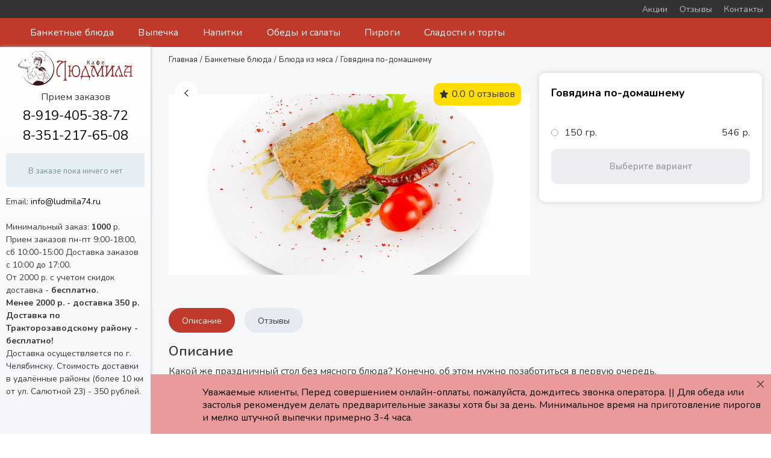

--- FILE ---
content_type: text/html; charset=UTF-8
request_url: https://ludmila74.ru/catalog/govyadina-po-domashnemu/
body_size: 19326
content:
<!doctype html>
<html class="no-js" lang="">
<head>
    
    <meta charset="UTF-8">
    <meta name="viewport" content="width=device-width, initial-scale=1, user-scalable=no">
    <meta name="theme-color" content="#333333">

    <title>Говядина по-домашнему с доставкой по Челябинску!</title>
    <link href="https://fonts.googleapis.com/css?family=Nunito:400,600,700,800&display=swap&subset=cyrillic" rel="stylesheet">
    <link href="https://fonts.googleapis.com/css?family=Noto+Sans:400,600,700,800&amp;display=swap&amp;subset=cyrillic" rel="stylesheet">
<!--    -->
    <meta http-equiv="Content-Type" content="text/html; charset=UTF-8" />
<meta name="robots" content="index, follow" />
<meta name="keywords" content="готовый сайт, доставка еды, Битрикс" />
<meta name="description" content="Закажите говядину по-домашнему на обед в офисе или ужин дома, всего за 520 р." />
<script type="text/javascript" data-skip-moving="true">(function(w, d) {var v = w.frameCacheVars = {'CACHE_MODE':'HTMLCACHE','storageBlocks':[],'dynamicBlocks':{'LkGdQn':'8fecabf4aeb8','XEVOpk':'4a1bff0b0024','g8taYv':'b766778ddccc','bx_basketFKauiI':'2c27d4d1cf3a','small_header_personal':'05e5d0a0471d','T5CpCw':'d41d8cd98f00','rIpOz9':'b766778ddccc','NMQc3w':'8fecabf4aeb8','bx_basketT0kNhm':'4f8fb1d22438'},'AUTO_UPDATE':true,'AUTO_UPDATE_TTL':'120','version':'2'};var inv = false;if (v.AUTO_UPDATE === false){if (v.AUTO_UPDATE_TTL && v.AUTO_UPDATE_TTL > 0){var lm = Date.parse(d.lastModified);if (!isNaN(lm)){var td = new Date().getTime();if ((lm + v.AUTO_UPDATE_TTL * 1000) >= td){w.frameRequestStart = false;w.preventAutoUpdate = true;return;}inv = true;}}else{w.frameRequestStart = false;w.preventAutoUpdate = true;return;}}var r = w.XMLHttpRequest ? new XMLHttpRequest() : (w.ActiveXObject ? new w.ActiveXObject("Microsoft.XMLHTTP") : null);if (!r) { return; }w.frameRequestStart = true;var m = v.CACHE_MODE; var l = w.location; var x = new Date().getTime();var q = "?bxrand=" + x + (l.search.length > 0 ? "&" + l.search.substring(1) : "");var u = l.protocol + "//" + l.host + l.pathname + q;r.open("GET", u, true);r.setRequestHeader("BX-ACTION-TYPE", "get_dynamic");r.setRequestHeader("X-Bitrix-Composite", "get_dynamic");r.setRequestHeader("BX-CACHE-MODE", m);r.setRequestHeader("BX-CACHE-BLOCKS", v.dynamicBlocks ? JSON.stringify(v.dynamicBlocks) : "");if (inv){r.setRequestHeader("BX-INVALIDATE-CACHE", "Y");}try { r.setRequestHeader("BX-REF", d.referrer || "");} catch(e) {}if (m === "APPCACHE"){r.setRequestHeader("BX-APPCACHE-PARAMS", JSON.stringify(v.PARAMS));r.setRequestHeader("BX-APPCACHE-URL", v.PAGE_URL ? v.PAGE_URL : "");}r.onreadystatechange = function() {if (r.readyState != 4) { return; }var a = r.getResponseHeader("BX-RAND");var b = w.BX && w.BX.frameCache ? w.BX.frameCache : false;if (a != x || !((r.status >= 200 && r.status < 300) || r.status === 304 || r.status === 1223 || r.status === 0)){var f = {error:true, reason:a!=x?"bad_rand":"bad_status", url:u, xhr:r, status:r.status};if (w.BX && w.BX.ready && b){BX.ready(function() {setTimeout(function(){BX.onCustomEvent("onFrameDataRequestFail", [f]);}, 0);});}w.frameRequestFail = f;return;}if (b){b.onFrameDataReceived(r.responseText);if (!w.frameUpdateInvoked){b.update(false);}w.frameUpdateInvoked = true;}else{w.frameDataString = r.responseText;}};r.send();var p = w.performance;if (p && p.addEventListener && p.getEntries && p.setResourceTimingBufferSize){var e = 'resourcetimingbufferfull';var h = function() {if (w.BX && w.BX.frameCache && w.BX.frameCache.frameDataInserted){p.removeEventListener(e, h);}else {p.setResourceTimingBufferSize(p.getEntries().length + 50);}};p.addEventListener(e, h);}})(window, document);</script>
<script type="text/javascript" data-skip-moving="true">(function(w, d, n) {var cl = "bx-core";var ht = d.documentElement;var htc = ht ? ht.className : undefined;if (htc === undefined || htc.indexOf(cl) !== -1){return;}var ua = n.userAgent;if (/(iPad;)|(iPhone;)/i.test(ua)){cl += " bx-ios";}else if (/Windows/i.test(ua)){cl += ' bx-win';}else if (/Macintosh/i.test(ua)){cl += " bx-mac";}else if (/Linux/i.test(ua) && !/Android/i.test(ua)){cl += " bx-linux";}else if (/Android/i.test(ua)){cl += " bx-android";}cl += (/(ipad|iphone|android|mobile|touch)/i.test(ua) ? " bx-touch" : " bx-no-touch");cl += w.devicePixelRatio && w.devicePixelRatio >= 2? " bx-retina": " bx-no-retina";var ieVersion = -1;if (/AppleWebKit/.test(ua)){cl += " bx-chrome";}else if (/Opera/.test(ua)){cl += " bx-opera";}else if (/Firefox/.test(ua)){cl += " bx-firefox";}ht.className = htc ? htc + " " + cl : cl;})(window, document, navigator);</script>


<link href="/bitrix/js/ui/design-tokens/dist/ui.design-tokens.min.css?171092183922911" type="text/css"  rel="stylesheet" />
<link href="/bitrix/js/ui/fonts/opensans/ui.font.opensans.min.css?17109203902320" type="text/css"  rel="stylesheet" />
<link href="/bitrix/js/main/popup/dist/main.popup.bundle.min.css?171092062026598" type="text/css"  rel="stylesheet" />
<link href="/bitrix/cache/css/s1/food/page_401f5a3de592ae08f2fff4702a88fe0f/page_401f5a3de592ae08f2fff4702a88fe0f_v1.css?176857184629598" type="text/css"  rel="stylesheet" />
<link href="/bitrix/cache/css/s1/food/template_767bb74e1094d925d4239c8eb173b605/template_767bb74e1094d925d4239c8eb173b605_v1.css?1768571846309588" type="text/css"  data-template-style="true" rel="stylesheet" />







<meta name="og:url" content="https://ludmila74.ru/catalog/govyadina-po-domashnemu/" />
<meta name="og:type" content="webpage" />
<meta name="og:title" content="Говядина по-домашнему с доставкой по Челябинску!" />
<meta name="og:image" content="https://ludmila74.ru" />
<meta name="og:description" content="Закажите говядину по-домашнему на обед в офисе или ужин дома, всего за 520 р." />


    <style>
    :root {
        --color-main: #c0392b;
        --color-link: #c0392b;
        --color-link-hover: #e21e27;
        --color-top-menu: #333333;
        --color-banner-bg: #EA9A9B;
        --color-discount-shild-bg: #2ecc71;
        --color-shild-new-bg: #2659e2;
        --color-shild-hit-bg: #b127e2;
    }

    .alert-banner {
        background-color: #EA9A9B;
        background-color: var(--color-banner-bg);
    }

    .mark-list__item_discount {
        background-color: #2ecc71;
        background-color: var(--color-discount-shild-bg);
    }

    .mark-list__item_discount:before {
        border-color: transparent transparent transparent #2ecc71;
        border-color: transparent transparent transparent var(--color-discount-shild-bg);
    }


    .mark-list__item_new {
        background-color: #2659e2;
        background-color: var(--color-shild-new-bg);
    }

    .mark-list__item_new:before {
        border-color: transparent transparent transparent #2659e2;
        border-color: transparent transparent transparent var(--color-shild-new-bg);
    }


    .mark-list__item_hit {
        background-color: #b127e2;
        background-color: var(--color-shild-hit-bg);
    }

    .mark-list__item_hit:before {
        border-color: transparent transparent transparent #b127e2;
        border-color: transparent transparent transparent var(--color-shild-hit-bg);
    }
</style>    
</head>

<body class="page" itemscope="" itemtype="http://schema.org/WebPage">

<header id="header" class="header">
    <div class="header__top-menu">
        <div class="header__top-menu-top-row">
            <div class="header__top-menu-container">
                <div class="header__top-menu-main-nav-bar" itemscope itemtype="http://www.schema.org/SiteNavigationElement">
                    <div class="main-nav-bar">
                        <div id="bxdynamic_LkGdQn_start" style="display:none"></div>
<div class="main-nav-bar__item-list">
      <a href="/aktsii/" class="main-nav-bar__item" itemprop="url">
      <span itemprop="name">Акции</span>
    </a>
        <a href="/otzyvy/" class="main-nav-bar__item" itemprop="url">
      <span itemprop="name">Отзывы</span>
    </a>
  </div>


<div id="bxdynamic_LkGdQn_end" style="display:none"></div>                    </div>

                    <div class="main-nav-bar">
                        <div id="bxdynamic_XEVOpk_start" style="display:none"></div>
<div class="main-nav-bar__item-list">
      <a href="/contacts/" class="main-nav-bar__item" itemprop="url">
      <span itemprop="name">Контакты</span>
    </a>
  </div>


<div id="bxdynamic_XEVOpk_end" style="display:none"></div>                    </div>
                </div>
            </div>
        </div>
        <div class="header__top-menu-bottom-row">
            <div class="header__top-menu-container">
                <div class="header__top-menu-catalog-nav-bar" itemscope itemtype="http://www.schema.org/SiteNavigationElement">
                    <div id="bxdynamic_g8taYv_start" style="display:none"></div><div class="catalog-nav-bar">
  <div class="catalog-nav-bar__item-list" id="catalog-nav-bar__item-list-id">
                        <a href="/catalog/banketnye-blyuda/" class="catalog-nav-bar__item" itemprop="url">
                <span itemprop="name">Банкетные блюда</span>
            </a>
        
                        <a href="/catalog/vypechka/" class="catalog-nav-bar__item" itemprop="url">
                <span itemprop="name">Выпечка</span>
            </a>
        
                        <a href="/catalog/napitki/" class="catalog-nav-bar__item" itemprop="url">
                <span itemprop="name">Напитки</span>
            </a>
        
                        <a href="/catalog/obedy1/" class="catalog-nav-bar__item" itemprop="url">
                <span itemprop="name">Обеды и салаты</span>
            </a>
        
                        <a href="/catalog/pirogi/" class="catalog-nav-bar__item" itemprop="url">
                <span itemprop="name">Пироги</span>
            </a>
        
                        <a href="/catalog/sladosti-i-torty/" class="catalog-nav-bar__item" itemprop="url">
                <span itemprop="name">Сладости и торты</span>
            </a>
        
          <div id="desktop-long-menu-container"><div class="desktop-long-menu"></div></div>
  </span>

    <style>

        #desktop-long-menu-container {
            display: none;
            position: fixed;
            top: 34px;
            right: 15px;
            cursor: pointer;
            width: 10px;
            height: 40px;
        }

        .desktop-long-menu {
            position: fixed;
            top: 40px;
            right: 15px;
            width: 3px;
            height: 3px;
            border-radius: 50%;
            background-color: white;
            box-shadow: 0px 6px 0px white, 0px 12px 0px white
        }

        #desktop-long-menu-container:hover > div.desktop-long-menu {
            width: 4px;
            height: 4px;
        }

        #long_menu {
            position: fixed;
            right: 0;
            top: 71px;
            background: #e74c3c;
        }
    </style>
</div>
<div id="bxdynamic_g8taYv_end" style="display:none"></div>                </div>
            </div>
        </div>
    </div>

    <div class="header__left-menu get-nicer">
                    <a href="/" class="header__logo">
                <img src="/upload/iblock/e28/e28645045775d025ea70d893c1e74021.png" alt="logo">
            </a>
        
        
            <div class="header__phones">
                <div class="header__phones-title">
                    Прием заказов                </div>

                                                        <div class="header__phone">
                      <span>
                        <a class="gtm-phone"
                           onclick="BX.onCustomEvent('target', [{type: 'click', element: this}]);"
                           href="tel:89194053872">8-919-405-38-72</a>
                      </span>
                    </div>
                                                        <div class="header__phone">
                      <span>
                        <a class="gtm-phone"
                           onclick="BX.onCustomEvent('target', [{type: 'click', element: this}]);"
                           href="tel:83512176508">8-351-217-65-08</a>
                      </span>
                    </div>
                            </div>
                <div class="header__user-order">
                            <div id="bx_basketFKauiI" class="user-order bx-opener">
  
  <div class="user-order__btn user-order__btn_empty-order">
    <span>В заказе пока ничего нет</span>
  </div>
</div>

                    </div>

                    <div class="header__delivery-conditions">
                <div class="delivery-conditions">
	<div class="delivery-conditions__condition">
	</div>
	<div>
		<div class="delivery-conditions__condition">
			 Email: <a href="mailto:info@ludmila74.ru">info@ludmila74.ru</a><br>
 <br>
			 Минимальный заказ: <b>1000</b> р.<br>
			 Прием заказов пн-пт 9:00-18:00, сб 10:00-15:00 Доставка заказов с 10:00 до 17:00.
		</div>
		<div class="delivery-conditions__condition">
			 От 2000 р. с учетом скидок доставка - <span class="bold">бесплатно. <br>
			 Менее 2000 р. - доставка 350 р.<br>
			 Доставка по Тракторозаводскому району - бесплатно!<br>
 </span>
		</div>
		<div class="delivery-conditions__condition">
			 Доставка осуществляется по г. Челябинску. Стоимость доставки в удалённые районы (более 10 км от ул. Салютной 23) - 350 рублей. <br>
		</div>
	</div>
	<div class="delivery-conditions__condition">
 <span class="bold"><br>
 </span>
	</div>
</div>
 <br>            </div>
        
        <div class="header__user-block">
            


<div class="user-block" id="small_header_personal">
                <div class="user-block__photo user-block__photo_empty"></div>

    <div class="user-block__enter-btn">
      <a href="javascript:void(0)" onclick="window.location.href = '/personal/orders/'">Вход</a>
      <a> / </a>
      <a href="javascript:void(0)" onclick="window.location.href = '/personal/orders/'">Регистрация</a>
    </div>
  
        </div>
        </div>
    </div>
</header>

<main class="main">

            <link href="/bitrix/css/main/font-awesome.css?154279993928777" type="text/css" rel="stylesheet" />
<div class="bx-breadcrumb" itemprop="http://schema.org/breadcrumb" itemscope itemtype="http://schema.org/BreadcrumbList">
			<div class="bx-breadcrumb-item" id="bx_breadcrumb_0" itemprop="itemListElement" itemscope itemtype="http://schema.org/ListItem">
				 
				<a itemprop="item" href="/" title="Главная" itemprop="url">
					<span itemprop="name">Главная</span>
				</a>
				<meta itemprop="position" content="1" />
			</div>
			<div class="bx-breadcrumb-item" id="bx_breadcrumb_1" itemprop="itemListElement" itemscope itemtype="http://schema.org/ListItem">
				<span>/</span>
				<a itemprop="item" href="/catalog/banketnye-blyuda/" title="Банкетные блюда" itemprop="url">
					<span itemprop="name">Банкетные блюда</span>
				</a>
				<meta itemprop="position" content="2" />
			</div>
			<div class="bx-breadcrumb-item" id="bx_breadcrumb_2" itemprop="itemListElement" itemscope itemtype="http://schema.org/ListItem">
				<span>/</span>
				<a itemprop="item" href="/catalog/banketnye-blyuda/blyuda-iz-myasa/" title="Блюда из мяса" itemprop="url">
					<span itemprop="name">Блюда из мяса</span>
				</a>
				<meta itemprop="position" content="3" />
			</div>
			<div class="bx-breadcrumb-item">
				<span>/</span>
				<span>Говядина по-домашнему</span>
			</div><div style="clear:both"></div></div>    
    <div tab="description" class="catalog-element">
    <div class="products__product" itemscope itemtype="http://schema.org/Product">
        <div class="product" id="">
    <meta itemprop="description" content="Закажите говядину по-домашнему на обед в офисе или ужин дома, всего за 520 р.">

    <div class="product__top">
        <a class="product__btn-back" href="/catalog/banketnye-blyuda/blyuda-iz-myasa/"></a>
        <div class="product__photos">
                        <div class="product__slider">
                                                    <div class="product__slide">
                        <img src="/upload/resize_cache/iblock/50f/1000_500_2/50f01251e98403daf50deb272e2ce519.jpg" alt="Говядина по-домашнему фото" title="Говядина по-домашнему">
                    </div>
                

            </div>

                        <div class="product__mark-list mark-list">
    
    
    </div>            <div class="product__rating">
    <span class="product__rating-value">0.0</span>
    <span class="product__rating-text">0 отзывов</span>
</div>
                    </div>

        <div class="product__info">
    <h1 class="product__title" itemprop="name">Говядина по-домашнему</h1>

            <div class="product__offers" itemprop="offers" itemscope itemtype="http://schema.org/AggregateOffer">
    <div class="product__offer-list">
        
                        <label class="product__offer" itemprop="offers" itemscope itemtype="http://schema.org/Offer">
                <input type="radio"
                       name="product__offer-radio"
                       value="212"
                       hidden
                       >

                <span class="product__offer-radio-row">
                    <span class="product__offer-radio-icon"></span>

                    <span>150 гр.</span>

                    <span class="product__offer-price product__offer-price_old">
                        
                                                    <span>546 р.</span>
                                            </span>
                </span>
            </label>
        
        <meta itemprop="offerCount" content="1">
        <meta itemprop="lowPrice" content="546">
        <meta itemprop="highPrice" content="546">
        <meta itemprop="priceCurrency" content="RUB">
    </div>

</div>    
                        <div class="product__buy-btn product__buy-btn_not-available js-productBtn">Выберите вариант</div>
            
        </div>    </div>

    <div class="product__nav-bar-wrapper">
        <div class="product__nav-bar">
            <a href="/catalog/govyadina-po-domashnemu/"
               class="product__nav-bar-element  product__nav-bar-element_active"
               onclick="return open_tovar_tabs(this);"
            >
                Описание            </a>
                                    <a href="/catalog/govyadina-po-domashnemu/reviews/"
               class="product__nav-bar-element "
               onclick="return open_tovar_tabs(this);">
                Отзывы            </a>


        </div>

    </div>



    </div>



<!-- Root element of PhotoSwipe. Must have class pswp. -->
<div class="pswp" tabindex="-1" role="dialog" aria-hidden="true">

    <!-- Background of PhotoSwipe.
         It's a separate element as animating opacity is faster than rgba(). -->
    <div class="pswp__bg"></div>

    <!-- Slides wrapper with overflow:hidden. -->
    <div class="pswp__scroll-wrap">

        <!-- Container that holds slides.
            PhotoSwipe keeps only 3 of them in the DOM to save memory.
            Don't modify these 3 pswp__item elements, data is added later on. -->
        <div class="pswp__container">
            <div class="pswp__item"></div>
            <div class="pswp__item"></div>
            <div class="pswp__item"></div>
        </div>

        <!-- Default (PhotoSwipeUI_Default) interface on top of sliding area. Can be changed. -->
        <div class="pswp__ui pswp__ui--hidden">

            <div class="pswp__top-bar">

                <!--  Controls are self-explanatory. Order can be changed. -->

                <div class="pswp__counter"></div>

                <button class="pswp__button pswp__button--share" title="Share"></button>

                <button class="pswp__button pswp__button--fs" title="Toggle fullscreen"></button>

                <button class="pswp__button pswp__button--zoom" title="Zoom in/out"></button>

                <!-- Preloader demo http://codepen.io/dimsemenov/pen/yyBWoR -->
                <!-- element will get class pswp__preloader--active when preloader is running -->
                <div class="pswp__preloader">
                    <div class="pswp__preloader__icn">
                        <div class="pswp__preloader__cut">
                            <div class="pswp__preloader__donut">

                            </div>
                        </div>
                    </div>
                </div>
            </div>

            <div class="pswp__share-modal pswp__share-modal--hidden pswp__single-tap">
                <div class="pswp__share-tooltip"></div>
            </div>

            <button class="pswp__button pswp__button--close" title="Close (Esc)">
            </button>

            <button class="pswp__button pswp__button--arrow--left" title="Previous (arrow left)">
            </button>

            <button class="pswp__button pswp__button--arrow--right" title="Next (arrow right)">
            </button>

            <div class="pswp__caption">
                <div class="pswp__caption__center"></div>
            </div>

        </div>

    </div>

</div>





        <div class="product__bottom-block">
            
<div class="product__bottom-block">

    <!--  ��������    -->
    <div class="product__description">

        
                    <h2 class="product__subtitle h2">Описание</h2>
            <p>
	 Какой&nbsp;же праздничный стол без мясного блюда? Конечно, об&nbsp;этом нужно позаботиться в&nbsp;первую очередь.
</p>
<p>
	 Для тех, кто предпочитает нежирное и&nbsp;полезное мясо, в&nbsp;нашем меню есть говядина «По-домашнему».
</p>
<p>
	 Дополните это блюдо легким гарниром и&nbsp;свежими овощами, и&nbsp;праздничный ужин готов!
</p>                



<div class="reviews reviews_product">
    <div class="reviews__main-container catalog_element">


     
    
                    
                                        
            
            
    
    <div class="reviews__top">

        <div class="reviews__rating-common">
            <div style="display: none" class="rating-common rating-common_empty" itemprop="aggregateRating" itemscope itemtype="http://schema.org/AggregateRating">
    <div class="rating-common__title">Отзывы о блюде</div>

            <div class="rating-common__value rating-common__value_empty" itemprop="ratingValue">
            Ваш отзыв будет первым        </div>
    
    <div class="rating-common__count-reviews">
                    Нет отзывов            </div>

    </div>

<div>
<div class="rating-common__title">Отзывы о блюде</div>
<div>
            <div class="rating-common__value rating-common__value_empty" itemprop="ratingValue">
            <span class="texter"> Ваш отзыв будет первым </span>
        </div>
    </div>
            <button onclick="open_dialog_reviews()" class="btn btn_primary btn_primary_rc">Добавить отзыв</button>
    
</div>        </div>
        <div id="bxdynamic_T5CpCw_start" style="display:none"></div><div id="bxdynamic_T5CpCw_end" style="display:none"></div>    </div>

            <div class="reviews-list">
        
        
                                    
          <div class="reviews-list__item" id="bx_3218110189_19029">
              <meta itemprop="author" content="Катерина">
              <meta itemprop="name" content="Катерина, 12.04.2022">
              <meta itemprop="datePublished" content="2026-01-17">
              <meta itemprop="description" content="В&nbsp;целом вкусно, но&nbsp;маловато овощей. Брали дополнительный овощной гарнир. Кто любит говядину, заказывайте. Не&nbsp;пожалеете.">

              <div class="reviews-list__item-header">
                  <div class="reviews-list__item-avatar">

                                                                          <span>К</span>
                          <span></span>
                                        </div>

                  <div class="reviews-list__item-info">
                      <div class="reviews-list__item-name">Катерина ,</div>
                      <div class="reviews-list__item-date">12.04.2022</div>

                      <div class="reviews-list__item-rating">
                                                            <i class="star star_active"></i>
                                                                <i class="star star_active"></i>
                                                                <i class="star star_active"></i>
                                                                <i class="star star_active"></i>
                                                                <i class="star"></i>
                                                    </div>
                  </div>
              </div>

              <div class="reviews-list__item-text">В&nbsp;целом вкусно, но&nbsp;маловато овощей. Брали дополнительный овощной гарнир. Кто любит говядину, заказывайте. Не&nbsp;пожалеете.</div>

              
              <script type="application/ld+json"></script>
          </div>

                      
      </div>

    
  
</div>

</div>


                
    </div>
    <!--  /��������    -->

    <!--photo -->
        <!--  /����    -->
    <!--    -->
    
</div>
        </div>
        
<!--     -->
<!--        <div id="reviews">-->
<!--            --><!--        </div>-->

    </div>

</div>



      <div class="modal-block-custom">
        <div class="modal-bg"></div>

        <div class="modal-message success-review">
          <div class="modal-message__content">
            <div class="modal-message__close-btn"></div>
            <div class="modal-message__title">Ваш отзыв успешно отправлен.</div>
            <div class="modal-message__text">Отзыв будет опубликован сразу после проверки модератором.</div>
          </div>
        </div>
      </div>
    </main>

    <footer class="footer">

        <div class="footer_wrapper">

            <div class="footer_logo header__logo footer_wrapper_item" >
                <img src="/upload/iblock/e28/e28645045775d025ea70d893c1e74021.png" alt="logo">
            </div>

            <div class="footer_catalog footer_wrapper_item">
                <div class="footer_item_header"></div>

                <div id="bxdynamic_rIpOz9_start" style="display:none"></div><div class="catalog-nav-bar">
  <div class="catalog-nav-bar__item-list" id="catalog-nav-bar__item-list-id">
                        <a href="/catalog/banketnye-blyuda/" class="catalog-nav-bar__item" itemprop="url">
                <span itemprop="name">Банкетные блюда</span>
            </a>
        
                        <a href="/catalog/vypechka/" class="catalog-nav-bar__item" itemprop="url">
                <span itemprop="name">Выпечка</span>
            </a>
        
                        <a href="/catalog/napitki/" class="catalog-nav-bar__item" itemprop="url">
                <span itemprop="name">Напитки</span>
            </a>
        
                        <a href="/catalog/obedy1/" class="catalog-nav-bar__item" itemprop="url">
                <span itemprop="name">Обеды и салаты</span>
            </a>
        
                        <a href="/catalog/pirogi/" class="catalog-nav-bar__item" itemprop="url">
                <span itemprop="name">Пироги</span>
            </a>
        
                        <a href="/catalog/sladosti-i-torty/" class="catalog-nav-bar__item" itemprop="url">
                <span itemprop="name">Сладости и торты</span>
            </a>
        
          <div id="desktop-long-menu-container"><div class="desktop-long-menu"></div></div>
  </span>

    <style>

        #desktop-long-menu-container {
            display: none;
            position: fixed;
            top: 34px;
            right: 15px;
            cursor: pointer;
            width: 10px;
            height: 40px;
        }

        .desktop-long-menu {
            position: fixed;
            top: 40px;
            right: 15px;
            width: 3px;
            height: 3px;
            border-radius: 50%;
            background-color: white;
            box-shadow: 0px 6px 0px white, 0px 12px 0px white
        }

        #desktop-long-menu-container:hover > div.desktop-long-menu {
            width: 4px;
            height: 4px;
        }

        #long_menu {
            position: fixed;
            right: 0;
            top: 71px;
            background: #e74c3c;
        }
    </style>
</div>
<div id="bxdynamic_rIpOz9_end" style="display:none"></div>
                </div><!-- Don't remove, it's need here! -->

            </div>

            <div class="footer_company footer_wrapper_item">
                <div class="footer_item_header"></div>
                <div id="bxdynamic_NMQc3w_start" style="display:none"></div>
<div class="main-nav-bar__item-list">
      <a href="/aktsii/" class="main-nav-bar__item" itemprop="url">
      <span itemprop="name">Акции</span>
    </a>
        <a href="/otzyvy/" class="main-nav-bar__item" itemprop="url">
      <span itemprop="name">Отзывы</span>
    </a>
  </div>


<div id="bxdynamic_NMQc3w_end" style="display:none"></div>
            </div>

            <div class="footer_social footer_wrapper_item">

                <div class="footer_item_header title"></div>
                <div>
                                                                    <div class="footer__phone">
                          <span>
                            <a class="gtm-phone footer_item_header"
                               onclick="BX.onCustomEvent('target', [{type: 'click', element: this}]);"
                               href="tel:89194053872">8-919-405-38-72</a>
                          </span>
                        </div>
                                                                    <div class="footer__phone">
                          <span>
                            <a class="gtm-phone footer_item_header"
                               onclick="BX.onCustomEvent('target', [{type: 'click', element: this}]);"
                               href="tel:83512176508">8-351-217-65-08</a>
                          </span>
                        </div>
                    
                </div>
                <div></div>
                                    <div class="footer_item_header"></div>

                    <div class="board-info__social-links">
                                                    <a class="board-info__social-link board-info__social-link_vk"
                               href="https://vk.com/lyudmila_kafe"
                               target="_blank"
                            ></a>
                                            </div>
                            </div>

            <div class="footer_app_links footer_wrapper_item">
                                                            </div>

        </div>

        <div class="footer__content-container">
            <div class="footer__text">Вся информация, размещенная на сайте, носит ознакомительный характер и не является публичной офертой, определяемой положениями Статьи 437 ГК РФ.<br>Компания оставляет за собой право отказать в обслуживании без объяснения причин.</div>

            <div class="stranke_link">
                <span>
                    <svg width="10" height="10" viewBox="0 0 10 10" fill="none" xmlns="http://www.w3.org/2000/svg">
                            <path fill-rule="evenodd" clip-rule="evenodd" d="M3.97142 0.0979429C2.60154 0.366121 1.11408 1.54041 0.465368 2.86581C0.139887 3.5307 1.07557e-06 4.22467 5.37785e-07 5.06005C0 5.89544 0.133731 6.44992 0.501007 7.19474C1.26397 8.74268 2.89434 9.85678 4.58248 9.98389C6.71273 10.1442 8.56343 9.09942 9.49938 7.2081C9.93367 6.33061 10 5.8935 10 5.06605C10 4.18965 9.92171 3.64374 9.56533 2.89253C8.56758 0.788728 6.28009 -0.353988 3.97142 0.0979429ZM6.74446 1.07512C8.37873 1.8223 9.32261 3.30994 9.30876 5.11659C9.29988 6.27042 8.92893 7.09506 8.00245 8.02033C7.34569 8.67623 7.09303 8.84248 6.40797 9.06951C2.73556 10.2866 -0.561275 6.4822 1.18441 3.04176C1.70691 2.01208 2.88037 1.09522 4.05442 0.799251C4.77168 0.618455 6.02731 0.747223 6.74446 1.07512ZM3.99036 1.95935C3.14665 2.26004 2.55252 2.76436 2.1605 3.51284C1.46679 4.83695 1.84307 6.62078 3.0022 7.50371C3.99214 8.25776 5.6553 8.45416 6.71888 7.94276C7.1411 7.73961 7.16288 7.70118 7.16288 7.1582V6.5872L6.68632 6.90209C5.74256 7.52594 4.28577 7.38275 3.48989 6.58791C2.25723 5.35687 2.84461 3.2974 4.56934 2.8035C5.25984 2.60567 5.80425 2.67153 6.49961 3.03691L7.16288 3.38526V2.8223C7.16288 2.2889 7.13956 2.24798 6.71888 2.04366C6.05916 1.72345 4.76458 1.68337 3.99036 1.95935Z" fill="#7A7A7A"></path>
                        </svg>
                    2021 Говядина по-домашнему с доставкой по Челябинску!</span><br>
                Сделано в <a target="_blank" href="https://stranke.ru">Stranke.ru</a></div>
        </div>

      
      <script type="application/ld+json">
        {
          "@context": "http://schema.org",
          "@type": "LocalBusiness",
          "url": "https://ludmila74.ru",
          "name": "",
          "contactPoint": [{"@type":"ContactPoint","telephone":"8-919-405-38-72","contactType":"sales"},{"@type":"ContactPoint","telephone":"8-351-217-65-08","contactType":"sales"}],
          "address": [{"@type":"PostalAddress","addressLocality":"","addressRegion":"","streetAddress":"","postalCode":""}],
          "image": "https://ludmila74.ru/upload/iblock/e28/e28645045775d025ea70d893c1e74021.png",
          "telephone": "8-919-405-38-72"
        }
      </script>
    </footer>

<div data-pushbar-id="catalog" class="drawer-navigation pushbar from_left">
    <div class="drawer-navigation__header">
        <div class="drawer-navigation__title">Меню</div>

                    <a href="/" class="drawer-navigation__logo">
                <canvas width="130" height="80"></canvas>
                <img src="/upload/iblock/e28/e28645045775d025ea70d893c1e74021.png" alt="">
            </a>
        
        <div class="drawer-navigation__phones">
                        <a class="gtm-phone"
               href="tel:89194053872"
               onclick="BX.onCustomEvent('target', [{type: 'click', element: this}]);">
                8-919-405-38-72            </a>
        </div>
    </div>

    <div class="catalog-search">
        <div class="menu"></div>

        <div class="catalog-search__information">
            <div class="delivery-conditions">
	<div class="delivery-conditions__condition">
	</div>
	<div>
		<div class="delivery-conditions__condition">
			 Email: <a href="mailto:info@ludmila74.ru">info@ludmila74.ru</a><br>
 <br>
			 Минимальный заказ: <b>1000</b> р.<br>
			 Прием заказов пн-пт 9:00-18:00, сб 10:00-15:00 Доставка заказов с 10:00 до 17:00.
		</div>
		<div class="delivery-conditions__condition">
			 От 2000 р. с учетом скидок доставка - <span class="bold">бесплатно. <br>
			 Менее 2000 р. - доставка 350 р.<br>
			 Доставка по Тракторозаводскому району - бесплатно!<br>
 </span>
		</div>
		<div class="delivery-conditions__condition">
			 Доставка осуществляется по г. Челябинску. Стоимость доставки в удалённые районы (более 10 км от ул. Салютной 23) - 350 рублей. <br>
		</div>
	</div>
	<div class="delivery-conditions__condition">
 <span class="bold"><br>
 </span>
	</div>
</div>
 <br>        </div>

        <div class="catalog-search__social">
            <div class="social-block">
            <div class="social-block__item">
            <a class="social-block__logo social-block__logo_vk"
               href="https://vk.com/lyudmila_kafe"
               onclick="BX.onCustomEvent('target', [{type: 'click', element: 'social-vk'}]);"
               target="_blank">
                <i class="fab fa-vk"></i>
            </a>
        </div>
    
    
    </div>

        </div>
    </div>
</div>

<div data-pushbar-id="personal" class="drawer-navigation pushbar from_left">
    <div class="drawer-navigation__close" data-pushbar-close></div>

    <div class="drawer-navigation__personal">
        <div class="user-block">
                            <div class="user-block__photo user-block__photo_empty"></div>
            
            <div class="user-block__info">
                <div class="user-block__name">
                                            <a href="/personal/">Личный кабинет</a>
                                    </div>
            </div>
        </div>

        <div class="menu"></div>

        <div class="drawer-navigation__logo">
            <img src="/upload/iblock/e28/e28645045775d025ea70d893c1e74021.png" alt="">
        </div>

                    <div class="drawer-navigation__phones">
                <div class="drawer-navigation__phones-title">
                    Прием заказов                </div>

                                                        <div class="drawer-navigation__phone">
                      <span>
                        <a class="gtm-phone"
                           onclick="BX.onCustomEvent('target', [{type: 'click', element: this}]);"
                           href="tel:89194053872">8-919-405-38-72</a>
                      </span>
                    </div>
                                                        <div class="drawer-navigation__phone">
                      <span>
                        <a class="gtm-phone"
                           onclick="BX.onCustomEvent('target', [{type: 'click', element: this}]);"
                           href="tel:83512176508">8-351-217-65-08</a>
                      </span>
                    </div>
                            </div>
        
                    <div class="drawer-navigation__mobile-delivery-conditions">
                <div class="delivery-conditions">
	<div class="delivery-conditions__condition">
	</div>
	<div>
		<div class="delivery-conditions__condition">
			 Email: <a href="mailto:info@ludmila74.ru">info@ludmila74.ru</a><br>
 <br>
			 Минимальный заказ: <b>1000</b> р.<br>
			 Прием заказов пн-пт 9:00-18:00, сб 10:00-15:00 Доставка заказов с 10:00 до 17:00.
		</div>
		<div class="delivery-conditions__condition">
			 От 2000 р. с учетом скидок доставка - <span class="bold">бесплатно. <br>
			 Менее 2000 р. - доставка 350 р.<br>
			 Доставка по Тракторозаводскому району - бесплатно!<br>
 </span>
		</div>
		<div class="delivery-conditions__condition">
			 Доставка осуществляется по г. Челябинску. Стоимость доставки в удалённые районы (более 10 км от ул. Салютной 23) - 350 рублей. <br>
		</div>
	</div>
	<div class="delivery-conditions__condition">
 <span class="bold"><br>
 </span>
	</div>
</div>
 <br>            </div>
        
                    <div class="drawer-navigation__social-links">
                                    <a class="drawer-navigation__social-link drawer-navigation__social-link_vk"
                       href="https://vk.com/lyudmila_kafe"
                       target="_blank"
                    ></a>
                            </div>
                    </div>
</div>

<div class="bottom-navigation" id="bottom-navigation9gPHtz">
            <a href="/" class="bottom-navigation__logo">
            <img src="/upload/iblock/e28/e28645045775d025ea70d893c1e74021.png" alt="">
        </a>
    
    <a href="/personal/cart/" class="bottom-navigation__basket" data-item-type="basket" id="bx_basketT0kNhm">
            <span class="bottom-navigation__basket-icon">
        <svg xmlns="http://www.w3.org/2000/svg" width="23.333" height="28" viewBox="0 0 23.333 28"><path d="M24.167,3.5H19.033A5.864,5.864,0,0,0,8.3,3.5H3.167A1.1,1.1,0,0,0,2,4.667V26.833A1.1,1.1,0,0,0,3.167,28h21a1.1,1.1,0,0,0,1.167-1.167V4.667A1.1,1.1,0,0,0,24.167,3.5Zm-10.5-2.333A4.382,4.382,0,0,1,17.633,3.5H9.7A4.382,4.382,0,0,1,13.667,1.167ZM23,25.667H4.333V21H23Zm0-5.833H4.333v-14h3.5V10.5H9V5.833h9.333V10.5H19.5V5.833H23Z" transform="translate(-2)"/></svg>
            </span>

    <span class="bottom-navigation__total-price">0 р.</span>
    </a>

    <div class="bottom-navigation__item" data-item-type="personal">
        <svg xmlns="http://www.w3.org/2000/svg" width="23.5" height="20.5" viewBox="0 0 23.5 20.5"><g transform="translate(-1.68 -3.454)"><line x2="21" transform="translate(2.93 13.704)" stroke-width="2.5" stroke="#000" stroke-linecap="round" stroke-linejoin="round" fill="none"/><line x2="21" transform="translate(2.93 4.704)" stroke-width="2.5" stroke="#000" stroke-linecap="round" stroke-linejoin="round" fill="none"/><line x2="21" transform="translate(2.93 22.704)" stroke-width="2.5" stroke="#000" stroke-linecap="round" stroke-linejoin="round" fill="none"/></g></svg>
    </div>
</div>

            <div class="alert-banner" id="alertBanner">
            <div class="alert-banner__content">
                <div class="alert-banner__text"
                                            style="color: #010101"
                                    >
                    Уважаемые клиенты, Перед совершением онлайн-оплаты, пожалуйста, дождитесь звонка оператора. ||  Для обеда или застолья рекомендуем делать предварительные заказы хотя бы за день. Минимальное время на приготовление пирогов и мелко штучной выпечки примерно 3-4 часа.                </div>

                <div class="alert-banner__close-btn" onclick="closeAlertBanner()">
                    <div class="alert-banner__close-btn__1"
                                                    style="background-color: #010101"
                                            ></div>

                    <div class="alert-banner__close-btn__2"
                                                    style="background-color: #010101"
                                            ></div>
                </div>
            </div>
        </div>

            

    <!-- Yandex.Metrika counter -->  <noscript><div><img src="https://mc.yandex.ru/watch/51317179" style="position:absolute; left:-9999px;" alt="" /></div></noscript> <!-- /Yandex.Metrika counter --><style>
.main-page__slider {
    display: block !important;
}
</style>
      <script src="https://unpkg.com/imask"></script><script>if(!window.BX)window.BX={};if(!window.BX.message)window.BX.message=function(mess){if(typeof mess==='object'){for(let i in mess) {BX.message[i]=mess[i];} return true;}};</script>
<script>(window.BX||top.BX).message({'JS_CORE_LOADING':'Загрузка...','JS_CORE_NO_DATA':'- Нет данных -','JS_CORE_WINDOW_CLOSE':'Закрыть','JS_CORE_WINDOW_EXPAND':'Развернуть','JS_CORE_WINDOW_NARROW':'Свернуть в окно','JS_CORE_WINDOW_SAVE':'Сохранить','JS_CORE_WINDOW_CANCEL':'Отменить','JS_CORE_WINDOW_CONTINUE':'Продолжить','JS_CORE_H':'ч','JS_CORE_M':'м','JS_CORE_S':'с','JSADM_AI_HIDE_EXTRA':'Скрыть лишние','JSADM_AI_ALL_NOTIF':'Показать все','JSADM_AUTH_REQ':'Требуется авторизация!','JS_CORE_WINDOW_AUTH':'Войти','JS_CORE_IMAGE_FULL':'Полный размер'});</script><script src="/bitrix/js/main/core/core.min.js?1710921909223197"></script><script>BX.Runtime.registerExtension({'name':'main.core','namespace':'BX','loaded':true});</script>
<script>BX.setJSList(['/bitrix/js/main/core/core_ajax.js','/bitrix/js/main/core/core_promise.js','/bitrix/js/main/polyfill/promise/js/promise.js','/bitrix/js/main/loadext/loadext.js','/bitrix/js/main/loadext/extension.js','/bitrix/js/main/polyfill/promise/js/promise.js','/bitrix/js/main/polyfill/find/js/find.js','/bitrix/js/main/polyfill/includes/js/includes.js','/bitrix/js/main/polyfill/matches/js/matches.js','/bitrix/js/ui/polyfill/closest/js/closest.js','/bitrix/js/main/polyfill/fill/main.polyfill.fill.js','/bitrix/js/main/polyfill/find/js/find.js','/bitrix/js/main/polyfill/matches/js/matches.js','/bitrix/js/main/polyfill/core/dist/polyfill.bundle.js','/bitrix/js/main/core/core.js','/bitrix/js/main/polyfill/intersectionobserver/js/intersectionobserver.js','/bitrix/js/main/lazyload/dist/lazyload.bundle.js','/bitrix/js/main/polyfill/core/dist/polyfill.bundle.js','/bitrix/js/main/parambag/dist/parambag.bundle.js']);
</script>
<script>BX.Runtime.registerExtension({'name':'ui.dexie','namespace':'BX.Dexie3','loaded':true});</script>
<script>BX.Runtime.registerExtension({'name':'ls','namespace':'window','loaded':true});</script>
<script>BX.Runtime.registerExtension({'name':'fx','namespace':'window','loaded':true});</script>
<script>BX.Runtime.registerExtension({'name':'fc','namespace':'window','loaded':true});</script>
<script>BX.Runtime.registerExtension({'name':'pull.protobuf','namespace':'BX','loaded':true});</script>
<script>BX.Runtime.registerExtension({'name':'rest.client','namespace':'window','loaded':true});</script>
<script>(window.BX||top.BX).message({'pull_server_enabled':'N','pull_config_timestamp':'0','pull_guest_mode':'N','pull_guest_user_id':'0'});(window.BX||top.BX).message({'PULL_OLD_REVISION':'Для продолжения корректной работы с сайтом необходимо перезагрузить страницу.'});</script>
<script>BX.Runtime.registerExtension({'name':'pull.client','namespace':'BX','loaded':true});</script>
<script>BX.Runtime.registerExtension({'name':'pull','namespace':'window','loaded':true});</script>
<script>BX.Runtime.registerExtension({'name':'jquery2','namespace':'window','loaded':true});</script>
<script>BX.Runtime.registerExtension({'name':'ui.design-tokens','namespace':'window','loaded':true});</script>
<script>BX.Runtime.registerExtension({'name':'ui.fonts.opensans','namespace':'window','loaded':true});</script>
<script>BX.Runtime.registerExtension({'name':'main.popup','namespace':'BX.Main','loaded':true});</script>
<script>BX.Runtime.registerExtension({'name':'popup','namespace':'window','loaded':true});</script>
<script>(window.BX||top.BX).message({'LANGUAGE_ID':'ru','FORMAT_DATE':'DD.MM.YYYY','FORMAT_DATETIME':'DD.MM.YYYY HH:MI:SS','COOKIE_PREFIX':'BITRIX_SM','SERVER_TZ_OFFSET':'18000','UTF_MODE':'Y','SITE_ID':'s1','SITE_DIR':'/'});</script><script  src="/bitrix/cache/js/s1/food/kernel_main/kernel_main_v1.js?1768571313154480"></script>
<script src="/bitrix/js/ui/dexie/dist/dexie3.bundle.min.js?171092182888274"></script>
<script src="/bitrix/js/main/core/core_ls.min.js?15427999297365"></script>
<script src="/bitrix/js/main/core/core_frame_cache.min.js?171092190611210"></script>
<script src="/bitrix/js/pull/protobuf/protobuf.min.js?160698467576433"></script>
<script src="/bitrix/js/pull/protobuf/model.min.js?160698467514190"></script>
<script src="/bitrix/js/rest/client/rest.client.min.js?16106237339240"></script>
<script src="/bitrix/js/pull/client/pull.client.min.js?171092177649554"></script>
<script src="/bitrix/js/main/jquery/jquery-2.2.4.min.js?171092027285578"></script>
<script src="/bitrix/js/main/popup/dist/main.popup.bundle.min.js?171092190665824"></script>
<script>BX.setJSList(['/bitrix/js/main/core/core_fx.js','/bitrix/js/main/session.js','/bitrix/js/main/pageobject/pageobject.js','/bitrix/js/main/core/core_window.js','/bitrix/js/main/date/main.date.js','/bitrix/js/main/core/core_date.js','/bitrix/js/main/utils.js','/bitrix/templates/food/components/bitrix/catalog/menu/script.js','/bitrix/templates/food/components/bitrix/catalog/menu/bitrix/catalog.element/food/script.js','/bitrix/templates/food/vendor/slick/slick.min.js','/bitrix/templates/food/js/lightbox.js','/bitrix/templates/food/components/bitrix/catalog/menu/bitrix/catalog.element/food-bottom/script.js','/bitrix/templates/food/js/lib/photoswipe/photoswipe.js','/bitrix/templates/food/js/lib/photoswipe/photoswipe-ui-default.js','/bitrix/templates/food/js/lib/jquery.touchSwipe.js','/bitrix/templates/food/js/lib/jquery.nicescroll.js','/bitrix/templates/food/js/lib/vanillaTextMask.js','/bitrix/templates/food/js/lib/jquery.countdown.js','/bitrix/templates/food/js/main.js','/bitrix/templates/food/js/IMask.js','/bitrix/templates/food/js/targets.js','/bitrix/templates/food/components/bitrix/sale.basket.basket.line/user-order/script.js','/bitrix/templates/food/components/bitrix/sale.basket.basket.line/bottom-navigation/script.js','/bitrix/templates/food/components/bitrix/sale.basket.basket.line/bottom-navigation/lib/pushbar/pushbar.js']);</script>
<script>BX.setCSSList(['/bitrix/templates/food/components/bitrix/catalog/menu/style.css','/bitrix/templates/food/components/bitrix/catalog/menu/css/catalog-element.css','/bitrix/templates/food/components/bitrix/catalog/menu/bitrix/catalog.element/food/style.css','/bitrix/templates/food/vendor/slick/slick.css','/bitrix/templates/food/vendor/slick/slick-theme.css','/bitrix/templates/food/components/bitrix/catalog/menu/bitrix/catalog.element/food-bottom/style.css','/bitrix/templates/food/components/bitrix/catalog/menu/bitrix/catalog.element/food-bottom/css/reviews.css','/bitrix/components/stranke/rating.common/templates/.default/style.css','/bitrix/templates/food/styles/lib.css','/bitrix/templates/food/styles/lb.css','/bitrix/templates/food/styles/main.css','/bitrix/templates/food/styles/color.css','/bitrix/templates/food/fonts/Geometria/Geometria.css','/bitrix/templates/food/components/bitrix/sale.basket.basket.line/user-order/style.css','/bitrix/templates/food/components/bitrix/sale.basket.basket.line/bottom-navigation/style.css','/bitrix/templates/food/components/bitrix/sale.basket.basket.line/bottom-navigation/lib/pushbar/pushbar.css','/bitrix/templates/food/styles.css','/bitrix/templates/food/template_styles.css']);</script>
<script type="text/javascript">
					(function () {
						"use strict";

						var counter = function ()
						{
							var cookie = (function (name) {
								var parts = ("; " + document.cookie).split("; " + name + "=");
								if (parts.length == 2) {
									try {return JSON.parse(decodeURIComponent(parts.pop().split(";").shift()));}
									catch (e) {}
								}
							})("BITRIX_CONVERSION_CONTEXT_s1");

							if (cookie && cookie.EXPIRE >= BX.message("SERVER_TIME"))
								return;

							var request = new XMLHttpRequest();
							request.open("POST", "/bitrix/tools/conversion/ajax_counter.php", true);
							request.setRequestHeader("Content-type", "application/x-www-form-urlencoded");
							request.send(
								"SITE_ID="+encodeURIComponent("s1")+
								"&sessid="+encodeURIComponent(BX.bitrix_sessid())+
								"&HTTP_REFERER="+encodeURIComponent(document.referrer)
							);
						};

						if (window.frameRequestStart === true)
							BX.addCustomEvent("onFrameDataReceived", counter);
						else
							BX.ready(counter);
					})();
				</script>



<script  src="/bitrix/cache/js/s1/food/template_eeba5388ed7fd5f76c1a94a9a312acac/template_eeba5388ed7fd5f76c1a94a9a312acac_v1.js?1768571313387890"></script>
<script  src="/bitrix/cache/js/s1/food/page_8546cf20403a9234371628f412c2a7ba/page_8546cf20403a9234371628f412c2a7ba_v1.js?1768571846438216"></script>
<script type="text/javascript">var _ba = _ba || []; _ba.push(["aid", "ab31bc4c95fcbd4e2d9702afb5a07684"]); _ba.push(["host", "ludmila74.ru"]); _ba.push(["ad[ct][item]", "[base64]"]);_ba.push(["ad[ct][user_id]", function(){return BX.message("USER_ID") ? BX.message("USER_ID") : 0;}]);_ba.push(["ad[ct][recommendation]", function() {var rcmId = "";var cookieValue = BX.getCookie("BITRIX_SM_RCM_PRODUCT_LOG");var productId = 213;var cItems = [];var cItem;if (cookieValue){cItems = cookieValue.split(".");}var i = cItems.length;while (i--){cItem = cItems[i].split("-");if (cItem[0] == productId){rcmId = cItem[1];break;}}return rcmId;}]);_ba.push(["ad[ct][v]", "2"]);(function() {var ba = document.createElement("script"); ba.type = "text/javascript"; ba.async = true;ba.src = (document.location.protocol == "https:" ? "https://" : "http://") + "bitrix.info/ba.js";var s = document.getElementsByTagName("script")[0];s.parentNode.insertBefore(ba, s);})();</script>


<script type="text/javascript">
        BX.message({
            ST_ADDED: 'Добавлено',
        });
        window.strankeConfig = {"targets":{"ADD_TO_BASKET":"add_to_basket","SUCCESS_ORDER":"checkout"}};
        window.SITE_DIR = '/';
    </script><script type="text/javascript">
  var bx_basketFKauiI = new BitrixSmallCart;

	bx_basketFKauiI.siteId       = 's1';
	bx_basketFKauiI.cartId       = 'bx_basketFKauiI';
	bx_basketFKauiI.ajaxPath     = '/bitrix/components/bitrix/sale.basket.basket.line/ajax.php';
	bx_basketFKauiI.templateName = 'user-order';
	bx_basketFKauiI.arParams     =  {'HIDE_ON_BASKET_PAGES':'N','PATH_TO_AUTHORIZE':'/login/','PATH_TO_BASKET':'/personal/cart/','PATH_TO_ORDER':'/personal/order/make/','PATH_TO_PERSONAL':'/personal/','PATH_TO_PROFILE':'/personal/','PATH_TO_REGISTER':'/login/','POSITION_FIXED':'N','SHOW_AUTHOR':'N','SHOW_DELAY':'N','SHOW_EMPTY_VALUES':'Y','SHOW_IMAGE':'Y','SHOW_NOTAVAIL':'N','SHOW_NUM_PRODUCTS':'Y','SHOW_PERSONAL_LINK':'Y','SHOW_PRICE':'Y','SHOW_PRODUCTS':'Y','SHOW_REGISTRATION':'N','SHOW_SUMMARY':'Y','SHOW_TOTAL_PRICE':'Y','CACHE_TYPE':'A','POSITION_VERTICAL':'top','POSITION_HORIZONTAL':'right','MAX_IMAGE_SIZE':'70','AJAX':'N','~HIDE_ON_BASKET_PAGES':'N','~PATH_TO_AUTHORIZE':'/login/','~PATH_TO_BASKET':'/personal/cart/','~PATH_TO_ORDER':'/personal/order/make/','~PATH_TO_PERSONAL':'/personal/','~PATH_TO_PROFILE':'/personal/','~PATH_TO_REGISTER':'/login/','~POSITION_FIXED':'N','~SHOW_AUTHOR':'N','~SHOW_DELAY':'N','~SHOW_EMPTY_VALUES':'Y','~SHOW_IMAGE':'Y','~SHOW_NOTAVAIL':'N','~SHOW_NUM_PRODUCTS':'Y','~SHOW_PERSONAL_LINK':'Y','~SHOW_PRICE':'Y','~SHOW_PRODUCTS':'Y','~SHOW_REGISTRATION':'N','~SHOW_SUMMARY':'Y','~SHOW_TOTAL_PRICE':'Y','~CACHE_TYPE':'A','~POSITION_VERTICAL':'top','~POSITION_HORIZONTAL':'right','~MAX_IMAGE_SIZE':'70','~AJAX':'N','cartId':'bx_basketFKauiI'}; // TODO \Bitrix\Main\Web\Json::encode
	bx_basketFKauiI.closeMessage = 'Скрыть';
	bx_basketFKauiI.openMessage  = 'Раскрыть';
	bx_basketFKauiI.activate();


</script><script>
                window.images = [{"src":"\/upload\/resize_cache\/iblock\/50f\/1000_500_2\/50f01251e98403daf50deb272e2ce519.jpg","w":1000,"h":500}];
            </script>

<script>
        BX.message({
            ST_ADD_TO_BASKET: 'В корзину',
        });

        $('.product__slider').slick({
            adaptiveHeight: true,
            infinite: false,
        });
    </script>
<script>
$(function () {
  var $stars = $(".reviews-form__rating-value .star");

  var $sendReview = $('.js-sendReview');
  var inputs = $('input[required]');
  var $checkbox = $('#checkbox');
  var checkboxLabel = $checkbox;

  window.$stars = $stars;

  function sendReview(e) {
    e.preventDefault();

    var $form = $sendReview.closest("form");

    var testValid = isValidForm();

    if (testValid) {

      var data = $form.serialize(),
          success = function success(json) {
            if (json.status === true) {
              OpenModalMessage();
              clearFields();
            } else {
              //  ����� ���� �� ������ �������� ������
            }
          };

      $.ajax({
        url: "/ajax/forms/new-product-review.php",
        type: "post",
        data: data,
        dataType: "json",
        success: success
      });
    }
  }

  var starHover = function() {
    var index = $stars.index(this) + 1;
    $stars.slice(0, index).addClass("star_active");
  };

  window.starHover = starHover;

  var starClick = function () {
    var index = $stars.index(this) + 1;
    $("#rating").val(index).trigger('change');
    starsMouseLeave ();
  };

  window.starClick = starClick;

  var starsMouseLeave = function () {
    var rating = void 0;
    rating = $("#rating").val();
    $stars
        .slice(rating)
        .removeClass("star_active");
  };

  window.starsMouseLeave = starsMouseLeave;

  function isValidForm () {
    var testText = $('#msgReview').val();
    var testRate = $('#rating').val();
    var $errorCount = 0;

    if (testRate == 0) {
      $errorCount++;
      $('.reviews-form__rating').addClass('field-error');
    }


    if (inputs.length > 0){
      inputs.each(function () {
        var $input = $(this);

        if (($input.val().length < 1) || ($input.hasClass('phone-mask') && $input.val().length < 18) ) {
          $errorCount++;
          $input.closest('.reviews-form__input-container').addClass('field-error');
        }

        if ( $input.attr('name') == 'email') {
          var isValidEmail = /^(([^<>()\[\]\\.,;:\s@"]+(\.[^<>()\[\]\\.,;:\s@"]+)*)|(".+"))@((\[[0-9]{1,3}\.[0-9]{1,3}\.[0-9]{1,3}\.[0-9]{1,3}])|(([a-zA-Z\-0-9]+\.)+[a-zA-Z]{2,}))$/.test($input.val());

          if(!isValidEmail) {
            $input.closest('.reviews-form__input-container').addClass('field-error');
            $input.val('');
            $input.attr('placeholder', '������������ email');
            $errorCounter++;
          }

        }

      });
    }


    if (testText.length < 1) {
      $errorCount++;

      $('#msgReview').closest('.reviews-form__text').addClass('field-error');
    }

    if (checkboxLabel.length > 0 && !$checkbox.prop('checked')) {
      $errorCount++;
      $checkbox.closest('label').addClass('field-error');
    }

    return $errorCount === 0;
  }

  function removeError () {
    $(this).closest('.field-error').removeClass('field-error');
  }

  function clearFields () {
    $('.reviews-form__field-control').val('');
    $('#rating').val(0);
    $stars.removeClass('star_active');
    $checkbox.attr("checked", false);
  }

  /** add handlers **/

  $stars.hover(starHover).on("click", starClick);
  $stars.mouseleave(starsMouseLeave);

  $sendReview.on("click", sendReview);
  $('.reviews-form__field-control').on('click', removeError);
  $stars.on('click', removeError);
  $('label').on('click', function () {
    $(this).removeClass('field-error');
  })

  $('.reviews__form').on('loaded', function() {
      $stars = $(".reviews-form__rating-value .star");
      $stars.hover(starHover).on("click", starClick);
      $stars.mouseleave(starsMouseLeave);
  });
});


var $inputPhone = $('.phone-mask');

$inputPhone.each(function (index, element) {

  vanillaTextMask.maskInput({
    inputElement: $inputPhone[index],
    mask: ['+', '7', ' ', '(', /[1-9]/, /\d/, /\d/, ')', ' ', /\d/, /\d/, /\d/, '-', /\d/, /\d/, '-', /\d/, /\d/],
  });
});
</script>
<script>
var bx_basketT0kNhm = new BitrixSmallCartCustom;
</script>

<script type="text/javascript">
    BX.message({
      ST_BOTTOM_NAVIGATION_SHOW_ALL: 'Показать все',
      ST_BOTTOM_NAVIGATION_PERSONAL_AREA: 'Личный кабинет',
      ST_BOTTOM_NAVIGATION_CATALOG: 'Каталог',
    });

	bx_basketT0kNhm.siteId       = 's1';
	bx_basketT0kNhm.siteDir       = '/';
	bx_basketT0kNhm.cartId       = 'bx_basketT0kNhm';
	bx_basketT0kNhm.ajaxPath     = '/bitrix/components/bitrix/sale.basket.basket.line/ajax.php';
	bx_basketT0kNhm.templateName = 'bottom-navigation';
	bx_basketT0kNhm.arParams     =  {'HIDE_ON_BASKET_PAGES':'N','PATH_TO_AUTHORIZE':'/personal/','PATH_TO_REGISTER':'/personal/?register=yes','PATH_TO_BASKET':'/personal/cart/','PATH_TO_ORDER':'/personal/order/make/','PATH_TO_PERSONAL':'/personal/','PATH_TO_PROFILE':'/personal/','POSITION_FIXED':'N','SHOW_AUTHOR':'N','SHOW_EMPTY_VALUES':'Y','SHOW_NUM_PRODUCTS':'Y','SHOW_PERSONAL_LINK':'Y','SHOW_PRODUCTS':'Y','SHOW_REGISTRATION':'N','SHOW_TOTAL_PRICE':'Y','CACHE_TYPE':'A','SHOW_DELAY':'Y','SHOW_NOTAVAIL':'Y','SHOW_IMAGE':'Y','SHOW_PRICE':'Y','SHOW_SUMMARY':'Y','POSITION_VERTICAL':'top','POSITION_HORIZONTAL':'right','MAX_IMAGE_SIZE':'70','AJAX':'N','~HIDE_ON_BASKET_PAGES':'N','~PATH_TO_AUTHORIZE':'/personal/','~PATH_TO_REGISTER':'/personal/?register=yes','~PATH_TO_BASKET':'/personal/cart/','~PATH_TO_ORDER':'/personal/order/make/','~PATH_TO_PERSONAL':'/personal/','~PATH_TO_PROFILE':'/personal/','~POSITION_FIXED':'N','~SHOW_AUTHOR':'N','~SHOW_EMPTY_VALUES':'Y','~SHOW_NUM_PRODUCTS':'Y','~SHOW_PERSONAL_LINK':'Y','~SHOW_PRODUCTS':'Y','~SHOW_REGISTRATION':'N','~SHOW_TOTAL_PRICE':'Y','~CACHE_TYPE':'A','~SHOW_DELAY':'Y','~SHOW_NOTAVAIL':'Y','~SHOW_IMAGE':'Y','~SHOW_PRICE':'Y','~SHOW_SUMMARY':'Y','~POSITION_VERTICAL':'top','~POSITION_HORIZONTAL':'right','~MAX_IMAGE_SIZE':'70','~AJAX':'N','cartId':'bx_basketT0kNhm'}; // TODO \Bitrix\Main\Web\Json::encode
	bx_basketT0kNhm.closeMessage = 'Скрыть';
	bx_basketT0kNhm.openMessage  = 'Раскрыть';
    bx_basketT0kNhm.bottomNavigationId = 'bottom-navigation9gPHtz';
    bx_basketT0kNhm.sections = [{"id":24,"name":"\u0411\u0430\u043d\u043a\u0435\u0442\u043d\u044b\u0435 \u0431\u043b\u044e\u0434\u0430","url":"\/catalog\/banketnye-blyuda\/","parent":0,"isParent":true,"level":"1"},{"id":27,"name":"\u041f\u0438\u0440\u043e\u0433\u0438","url":"\/catalog\/pirogi\/","parent":0,"isParent":true,"level":"1"},{"id":29,"name":"\u041e\u0431\u0435\u0434\u044b \u0438 \u0441\u0430\u043b\u0430\u0442\u044b","url":"\/catalog\/obedy1\/","parent":0,"isParent":true,"level":"1"},{"id":33,"name":"\u0412\u044b\u043f\u0435\u0447\u043a\u0430","url":"\/catalog\/vypechka\/","parent":0,"isParent":false,"level":"1"},{"id":34,"name":"\u0421\u043b\u0430\u0434\u043e\u0441\u0442\u0438 \u0438 \u0442\u043e\u0440\u0442\u044b","url":"\/catalog\/sladosti-i-torty\/","parent":0,"isParent":true,"level":"1"},{"id":36,"name":"\u041d\u0430\u043f\u0438\u0442\u043a\u0438","url":"\/catalog\/napitki\/","parent":0,"isParent":false,"level":"1"},{"id":1,"name":"\u0425\u043e\u043b\u043e\u0434\u043d\u044b\u0435 \u0437\u0430\u043a\u0443\u0441\u043a\u0438","url":"\/catalog\/banketnye-blyuda\/kholodnye-zakuski\/","parent":24,"isParent":false,"level":"2"},{"id":4,"name":"\u0413\u0430\u0440\u043d\u0438\u0440\u044b \u0438\u0437 \u0431\u0430\u043d\u043a\u0435\u0442\u043d\u043e\u0433\u043e \u043c\u0435\u043d\u044e","url":"\/catalog\/banketnye-blyuda\/garniry\/","parent":24,"isParent":false,"level":"2"},{"id":5,"name":"\u0411\u043b\u044e\u0434\u0430 \u0438\u0437 \u0440\u044b\u0431\u044b","url":"\/catalog\/banketnye-blyuda\/blyuda-iz-ryby\/","parent":24,"isParent":false,"level":"2"},{"id":6,"name":"\u0411\u043b\u044e\u0434\u0430 \u0438\u0437 \u043f\u0442\u0438\u0446\u044b","url":"\/catalog\/banketnye-blyuda\/blyuda-iz-ptitsy\/","parent":24,"isParent":false,"level":"2"},{"id":7,"name":"\u0411\u043b\u044e\u0434\u0430 \u0438\u0437 \u043c\u044f\u0441\u0430","url":"\/catalog\/banketnye-blyuda\/blyuda-iz-myasa\/","parent":24,"isParent":false,"level":"2"},{"id":8,"name":"\u0421\u0430\u043b\u0430\u0442\u044b \u0438\u0437 \u0431\u0430\u043d\u043a\u0435\u0442\u043d\u043e\u0433\u043e \u043c\u0435\u043d\u044e","url":"\/catalog\/banketnye-blyuda\/salaty\/","parent":24,"isParent":false,"level":"2"},{"id":30,"name":"\u0421\u0434\u043e\u0431\u043d\u044b\u0435 \u043f\u0438\u0440\u043e\u0433\u0438","url":"\/catalog\/pirogi\/sdobnye-pirogi\/","parent":27,"isParent":false,"level":"2"},{"id":31,"name":"\u0421\u043b\u043e\u0435\u043d\u044b\u0435 \u043f\u0438\u0440\u043e\u0433\u0438","url":"\/catalog\/pirogi\/sloenye-pirogi\/","parent":27,"isParent":false,"level":"2"},{"id":32,"name":"\u0421\u043b\u0430\u0434\u043a\u0438\u0435 \u043f\u0438\u0440\u043e\u0433\u0438","url":"\/catalog\/pirogi\/sladkie-pirogi\/","parent":27,"isParent":false,"level":"2"},{"id":145,"name":"\u041f\u0438\u0440\u043e\u0433\u0438 \u0431\u0435\u0437 \u043c\u044f\u0441\u0430","url":"\/catalog\/pirogi\/pirogi-bez-myasa\/","parent":27,"isParent":false,"level":"2"},{"id":146,"name":"\u041f\u0438\u0440\u043e\u0433\u0438 \u0441 \u0433\u043e\u0440\u0431\u0443\u0448\u0435\u0439","url":"\/catalog\/pirogi\/pirogi-s-gorbushey\/","parent":27,"isParent":false,"level":"2"},{"id":147,"name":"\u041f\u0438\u0440\u043e\u0433\u0438 \u0441 \u0433\u0440\u0438\u0431\u0430\u043c\u0438","url":"\/catalog\/pirogi\/pirogi-s-gribami\/","parent":27,"isParent":false,"level":"2"},{"id":148,"name":"\u041f\u0438\u0440\u043e\u0433\u0438 \u0441 \u043a\u0430\u043f\u0443\u0441\u0442\u043e\u0439","url":"\/catalog\/pirogi\/pirogi-s-kapustoy\/","parent":27,"isParent":false,"level":"2"},{"id":149,"name":"\u041f\u0438\u0440\u043e\u0433\u0438 \u0441 \u043a\u0443\u0440\u0438\u0446\u0435\u0439","url":"\/catalog\/pirogi\/pirogi-s-kuritsey\/","parent":27,"isParent":false,"level":"2"},{"id":150,"name":"\u041f\u0438\u0440\u043e\u0433\u0438 \u0441 \u043c\u044f\u0441\u043e\u043c","url":"\/catalog\/pirogi\/pirogi-s-myasom\/","parent":27,"isParent":false,"level":"2"},{"id":151,"name":"\u041f\u0438\u0440\u043e\u0433\u0438 \u0441 \u0440\u044b\u0431\u043e\u0439","url":"\/catalog\/pirogi\/pirogi-s-ryboy\/","parent":27,"isParent":false,"level":"2"},{"id":152,"name":"\u041f\u0438\u0440\u043e\u0433\u0438 \u0441\u043e \u0441\u0432\u0438\u043d\u0438\u043d\u043e\u0439","url":"\/catalog\/pirogi\/pirogi-so-svininoy\/","parent":27,"isParent":false,"level":"2"},{"id":37,"name":"\u0421\u0430\u043b\u0430\u0442\u044b","url":"\/catalog\/obedy1\/salatydost\/","parent":29,"isParent":false,"level":"2"},{"id":38,"name":"\u041f\u0435\u0440\u0432\u044b\u0435 \u0431\u043b\u044e\u0434\u0430","url":"\/catalog\/obedy1\/pervye-blyuda\/","parent":29,"isParent":false,"level":"2"},{"id":39,"name":"\u0412\u0442\u043e\u0440\u044b\u0435 \u0431\u043b\u044e\u0434\u0430","url":"\/catalog\/obedy1\/vtorye-blyuda\/","parent":29,"isParent":false,"level":"2"},{"id":40,"name":"\u0413\u0430\u0440\u043d\u0438\u0440\u044b","url":"\/catalog\/obedy1\/garniryy\/","parent":29,"isParent":false,"level":"2"},{"id":35,"name":"\u0421\u043b\u0430\u0434\u043a\u0430\u044f \u0432\u044b\u043f\u0435\u0447\u043a\u0430","url":"\/catalog\/sladosti-i-torty\/sladkaya-vypechka\/","parent":34,"isParent":false,"level":"2"},{"id":41,"name":"\u041f\u0438\u0440\u043e\u0436\u043d\u043e\u0435","url":"\/catalog\/sladosti-i-torty\/pirozhnoe\/","parent":34,"isParent":false,"level":"2"},{"id":42,"name":"\u0422\u043e\u0440\u0442\u044b","url":"\/catalog\/sladosti-i-torty\/torty\/","parent":34,"isParent":false,"level":"2"}];
    bx_basketT0kNhm.activate();
</script>
<script>
            function closeAlertBanner() {
              console.log('closeAlertBanner');
              BX('alertBanner').classList.add('alert-banner_closed');
              BX.setCookie('ALERT_BANNER_IS_CLOSED', true, {
                path: '/',
                expires: 86400,
              });
            }
        </script>
<script>
        window.referer = '';


        setTimeout(function() {

        }, 1000);
    </script>
</body>
</html><!--70463d8cbcc17c33c7addbab2d7f9ff1-->

--- FILE ---
content_type: text/css
request_url: https://ludmila74.ru/bitrix/cache/css/s1/food/page_401f5a3de592ae08f2fff4702a88fe0f/page_401f5a3de592ae08f2fff4702a88fe0f_v1.css?176857184629598
body_size: 6581
content:


/* Start:/bitrix/templates/food/components/bitrix/catalog/menu/style.min.css?1634300322959*/
.grid .bx_content_section{margin-bottom:15px}.grid .bx_sidebar{margin-bottom:15px}.grid2x1 .bx_content_section{float:left;width:66%;margin-bottom:15px}.grid2x1 .bx_sidebar{float:right;width:33%;margin-bottom:15px;padding-left:5%;-webkit-box-sizing:border-box;-moz-box-sizing:border-box;box-sizing:border-box}@media(max-width:960px){.grid2x1 .bx_sidebar{padding-left:4%}}@media(max-width:640px){.grid2x1 .bx_content_section,.grid2x1 .bx_sidebar{width:100%;float:none}.grid2x1 .bx_sidebar{padding-left:3%}}@media(max-width:479px){.grid2x1 .bx_sidebar{padding-left:1%}}.catalog-block-header{font-size:14px;font-weight:bold;text-align:left;margin:5px 0;padding:5px 15px;border-bottom:2px solid #d9dee6;color:#000}body.bx-theme-blue .catalog-block-header{border-color:#006cc0}body.bx-theme-green .catalog-block-header{border-color:#63aa28}body.bx-theme-red .catalog-block-header{border-color:#da3737}body.bx-theme-yellow .catalog-block-header{border-color:#f4b236}
/* End */


/* Start:/bitrix/templates/food/components/bitrix/catalog/menu/css/catalog-element.css?17109207851856*/
.catalog-element {
    width: 100%;
    max-width: 1190px;
    padding: 0 15px;
    box-sizing: border-box;
}

@media (max-width: 1023px) {
    .catalog-element {
        padding: 0 8px;
    }
}
.product__photo-list_two{
    display: flex;
    flex-wrap: wrap;
}
.product__photo-list_two .product__photo-element-container{
    max-width: 200px;
}
.product__photo-list_two .product__photo-element{
    width: 200px;
}
.product__photo-element img{
    border-radius: 5px;
}
@media (max-width: 500px) {
    .reviews-form{
        margin-top: 140px!important;
    }
    .products__item-list{
        flex-wrap: nowrap!important;
        overflow-x: auto!important;
        overflow-y: hidden!important;
    }
    .product__photo-list_two .product__photo-element-container{
        max-width: 47%;
    }
    .product__photo-list_two .product__photo-element{
        width: 100%;
    }
    .reviews-list {
        padding-bottom: 10px;
        flex-wrap: nowrap!important;
        overflow-x: auto!important;
        overflow-y: hidden!important;
    }
    .reviews-list__item {
        margin-right: 20px!important;
        min-width: 280px;

    }
    .reviews-list__item-info{
        display: block!important;
    }
    .reviews-list__item-date{
        padding-top: 5px;
        margin: 0!important;
    }
}
.reviews__rating-common{
    display: inline-block;
    float: left;
    margin-right: 19px;
}
.reviews__form{
    display: block;
    width: 100%;
    margin-top: 25px;
}
.catalog-element .bestsellers-title {
    margin: 20px 0 20px;
    font-size: 22px;
    font-weight: 700;
    text-align: center;
    text-transform: uppercase;
}

@media (max-width: 1023px) {
    .catalog-element .bestsellers-title {
        margin: 40px 0 30px;
        font-size: 23px;
    }
    .reviews__form{
        display: inline-block;
        width: 100%;
    }
}



/* End */


/* Start:/bitrix/templates/food/components/bitrix/catalog/menu/bitrix/catalog.element/food/style.css?171092079014692*/
.product {
    display: block;
    position: relative;
}

.product__title {
    margin: 0 0 40px;
    font-size: 18px;
    font-weight: 700;
}

@media (max-width: 1023px) {
    .product__title {
        margin: 0 0 30px;
    }
}

.product__top {
    display: flex;
    align-items: flex-start;
    position: relative;
    width: 100%;
    margin: 15px 0 0;
}

@media (max-width: 1023px) {
    .product__top {
        flex-direction: column;
        width: auto;
        margin: 0 -8px;
    }
}

@media (max-width: 1023px) {
    iframe {
        width: 100%;
    }
}
@media (max-width: 500px) {
    a.video_button {
        top: 140px!important;
    }
}
a.video_button {
    position: absolute;
    z-index: 2;
    top: 320px;
    right: 43px;
    color: #333333;
    background: #E8EAF1;
    font-size: 15px;
    font-weight: 600;
    text-decoration: none;
    padding: 2px 20px 6px 20px;
    border-radius: 30px;
}

@media (max-width: 1023px) {
    a.video_button {
        font-size: 14px;
        right: 23px;
        padding: 0px 10px 5px 10px;
    }

    a.video_button > img {
        position: relative;
        top: 4px;
    }
}

a.video_button:hover {
    color: #333333;
    text-decoration: none;
}

a.video_button > img {
    position: relative;
    top: 4px;
}

@media (max-width: 1023px) {
    .product__btn-back {
        display: block;
    }
}

.product__btn-back {
    position: absolute;
    z-index: 2;
    top: 14px;
    left: 10px;
    width: 39px;
    height: 39px;
    border-radius: 50%;
    background: rgba(255, 255, 255, 0.8) no-repeat center;
    background-image: url("[data-uri]");
    transition: all .2s;
}

@media (max-width: 1023px) {
    .product__btn-back {
        display: block;
    }
}

.product__btn-back:hover {
    background-color: #ffffff;
}

.product__photos {
    position: relative;
    flex: calc(100% - 370px);
    width: 100%;
    max-width: calc(100% - 370px);
    padding: 0 15px 0 0;
}

@media (max-width: 1023px) {
    .product__photos {
        padding: 0;
        max-width: 100%;
    }
}

.product__slider {
    position: relative;
    border-radius: 10px;
    overflow: hidden;
    -webkit-backface-visibility: hidden;
    -moz-backface-visibility: hidden;
    -webkit-transform: translate3d(0, 0, 0);
    -moz-transform: translate3d(0, 0, 0);
}

@media (max-width: 1023px) {
    .product__slider {
        border-radius: 0;
    }
}

.product__slide {
    outline: none;
}

.product__slide img {
    display: block;
    margin: auto;
    max-width: 100%;
    max-height: 100%;
}

.product__main-photo {
    display: block;
    position: relative;
    background-color: white;
    border-radius: 10px;
    overflow: hidden;
}

@media (max-width: 1023px) {
    .product__main-photo {
        border-radius: 0;
    }
}

.product__main-photo canvas {
    display: block;
    position: relative;
    width: 100%;
}

.product__main-photo img {
    display: block;
    top: 0;
    right: 0;
    bottom: 0;
    left: 0;
    max-width: 100%;
    max-height: 100%;
    margin: auto;
    cursor: pointer;
}

.product__info {
    flex: 370px;
    width: 100%;
    max-width: 370px;
    display: block;
    position: relative;
    padding: 20px 20px 30px;
    box-sizing: border-box;
    color: #333333;
    background-color: #ffffff;
    box-shadow: 0 0 10px rgba(0, 0, 0, 0.16);
    border-radius: 10px;
}

@media (max-width: 1023px) {
    .product__info {
        flex: none;
        width: 100%;
        max-width: 100%;
    }
}

.product__offer-list {
    display: block;
    position: relative;
}

.product__offers {
    width: 100%;
    max-width: 330px;
    margin: 0 auto;
}

.product__offer {
    display: block;
    position: relative;
    margin: 10px 0;
    font-size: 16px;
    font-weight: 400;
    cursor: pointer;
}

.product__offer_not-available {
    cursor: not-allowed;
}

.product__offer:after {
    content: '';
    display: block;
    clear: both;
}

.product__offer_active {
    font-weight: 700;
}

.product__offer-radio-row {
    display: flex;
    justify-content: flex-start;
    align-items: center;
    position: relative;
    transition: all .4s;
}

.product__offer_simple .product__offer-radio-row {
    padding: 0;
}

.product__offer-radio-icon {
    display: block;
    position: relative;
    margin: 0 10px 0 0;
    width: 12px;
    height: 12px;
    background-color: #fff;
    border: 1px solid #A2A2A2;
    border-radius: 50%;
    box-sizing: border-box;
    transition: all .2s;
}

.product__offer-radio-icon:after {
    content: "";
    opacity: 0;
    position: absolute;
    top: -1px;
    left: -1px;
    width: 12px;
    height: 12px;
    border-radius: 50%;
    transform: scale(0.1);
    transition: opacity .2s, transform .4s;
}

.product input:checked ~ .product__offer-radio-row {
    font-weight: 700;
    transition: all .4s;
}

.product input:checked ~ .product__offer-radio-row .product__offer-radio-icon {
    border-color: transparent;
}

.product input:checked ~ .product__offer-radio-row .product__offer-radio-icon:after {
    opacity: 1;
    transform: scale(1);
    visibility: visible;
    transition: all .4s;
}

.product__offer-price {
    display: block;
    margin: 0 0 0 auto;
}

.product__offer-price-old {
    color: #95989a;
    font-size: 16px;
    text-decoration: line-through;
}

.product__offer_simple .product__offer-price {
    font-size: 24px;
    font-weight: 700;
    float: none;
    text-align: center;
}

.product__buy-btn {
    opacity: 1;
    display: block;
    position: relative;
    width: 100%;
    max-width: 330px;
    margin: 15px auto 0;
    padding: 18px 0;
    box-sizing: border-box;
    border-radius: 10px;
    font-size: 15px;
    font-weight: 600;
    text-align: center;
    cursor: default;
    transition: all .2s;
    color: #9B9B9B;
    background: #ECEEF1 no-repeat 20px 17px;
    background-image: url("[data-uri]");
}

.product__buy-btn_active {
    color: #ffffff;
    background-image: url("[data-uri]");
    cursor: pointer;
}

.product__buy-btn_active:hover {
    opacity: .8;
}

.product__buy-btn_offers_none {
    cursor: pointer;
    background-image: url("[data-uri]");
}

.product__buy-btn_offers_none:hover {
    background-image: url("[data-uri]");
}

.product__buy-btn_not-available {
    background-image: none;
}

.product__buy-btn_added, .product__buy-btn_added:hover {
    background-image: none;
}

.product__buy-btn .fa-check {
    margin: 0 0 0 10px;
}

.product__buy-btn_no-offer {
    margin: 0;
    cursor: default;
}

.product__buy-btn_no-offer:hover {
    background-color: #e5353d;
    transition: all .4s;
}

.product__delivery-time {
    display: block;
    position: relative;
    margin: 70px 0 0;
    text-align: center;
}

@media (max-width: 1023px) {
    .product__delivery-time {
        margin: 20px 0 0;
    }
}

.product__delivery-time i {
    margin: 0 5px 0 0;
}

.product__nav-bar-wrapper {
    display: block;
    position: relative;
    margin: 20px 0 20px 0;
}

@media (max-width: 1023px) {
    .product__nav-bar-wrapper {
        margin: 30px -8px 0;
        overflow-x: auto;
        padding-bottom: 8px;
    }
}

.product__nav-bar {
    display: flex;
    justify-content: flex-start;
    align-items: center;
    position: relative;
    margin: 0 -8px;
}

@media (max-width: 1023px) {
    .product__nav-bar {
        padding: 0 8px;
    }
}

.product__nav-bar-element {
    display: block;
    position: relative;
    float: left;
    margin: 0 8px;
    padding: 11px 22px 9px;
    font-size: 14px;
    font-weight: 500;
    text-decoration: none;
    color: #333333;
    background-color: #E8EAF1;
    border-radius: 20px;
    transition: all .4s;
}

.product__nav-bar-element:hover, .product__nav-bar-element:focus {
    background-color: #e5353d;
    color: #ffffff;
    text-decoration: none;
    transition: all .4s;
}

.product__nav-bar-element_active {
    background-color: #e5353d;
    color: #ffffff;
}

.product__bottom-block {
    display: block;
    position: relative;
}

.product__subtitle {
    margin-top: 20px;
    margin-bottom: 10px;
}

.product__description {
    display: block;
    font-size: 16px;
    line-height: 24px;
    color: #333333;
}

.product__description h2 {
    margin: 20px 0 10px;
}

.product__energy-value-row {
    display: block;
    position: relative;
    width: 220px;
}

.product__energy-value-row:after {
    content: "";
    display: table;
    clear: both;
}

.product__property-border {
    display: block;
    position: absolute;
    top: 21px;
    left: 0;
    width: 100%;
    z-index: 0;
    border-bottom: 1px dotted #333333;
}

.product__property-name, .product__property-value {
    display: block;
    position: relative;
    background-color: #f5f7f9;
    font-size: 16px;
    font-weight: 400;
    letter-spacing: 0.16px;
    line-height: 32px;
    color: #333333;
}

.product__property-name {
    float: left;
}

.product__property-value {
    float: right;
}

.product__photo {
    display: block;
    position: relative;
    margin: 0 0 80px;
}

.product__photo-list {
    display: flex;
    flex-wrap: wrap;
    position: relative;
    margin: 20px -4px -4px;
}

.product__photo-list:after {
    content: "";
    display: table;
    clear: both;
}

.product__photo-element-container {
    display: block;
    position: relative;
    float: left;
    width: 100%;
    max-width: 118px;
    margin: 4px;
    box-sizing: border-box;
    cursor: pointer;
}
@media (max-width: 500px) {
    main, .main{
        background-color: #ffffff!important;
    }
    .product__info{
        box-shadow: none!important;
        padding: 0!important;
    }

    .product__photo-list {
        margin: 5px -7px 5px  0px!important;
        flex-wrap: nowrap!important;
        overflow-x: auto!important;
        overflow-y: hidden!important;
    }
}
.product__photo-element {
    display: block;
    position: relative;
    max-width: 249px;
    margin: 0;
    border-radius: 10px;
    overflow: hidden;
    -webkit-backface-visibility: hidden;
    -moz-backface-visibility: hidden;
    -webkit-transform: translate3d(0, 0, 0);
    -moz-transform: translate3d(0, 0, 0);
}

.product__photo-element canvas {
    display: block;
    position: relative;
    width: 100%;
}

.product__photo-element img {
    display: block;
    position: absolute;
    top: 0;
    right: 0;
    bottom: 0;
    left: 0;
    max-width: 100%;
    max-height: 100%;
    margin: auto;
}

.product__rating {
    position: absolute;
    display: flex;
    gap: 5px;
    top: 17px;
    right: 30px;
    max-width: 100%;
    line-height: 37px;
    color: #333333;
    border-radius: 10px;
    background: #FFDD00 no-repeat 10px 11px;
    background-image: url("[data-uri]");
    padding: 0 10px 0 30px;
    box-sizing: border-box;
}

@media (max-width: 1023px) {
    .product__rating {
        right: 15px;
    }
}

.product__rating-value {
    font-size: 16px;
}

.product__rating-text {
    margin: 0 0 0 5px;
}

.product__mark-list {
    position: absolute;
    top: 68px;
    left: 0;
}

/* End */


/* Start:/bitrix/templates/food/vendor/slick/slick.css?17109207851894*/
/* Slider */
.slick-slider {
    position: relative;
    display: block;
    box-sizing: border-box;
    -webkit-touch-callout: none;
    -webkit-user-select: none;
    -khtml-user-select: none;
    -moz-user-select: none;
    -ms-user-select: none;
    user-select: none;
    -ms-touch-action: pan-y;
    touch-action: pan-y;
    -webkit-tap-highlight-color: transparent;
}

.slick-list {
    position: relative;
    overflow: hidden;
    display: block;
    margin: 0;
    padding: 0;
}

.slick-list:focus {
    outline: none;
}

.slick-list.dragging {
    cursor: pointer;
    cursor: hand;
}

.slick-slider .slick-track,
.slick-slider .slick-list {
    -webkit-transform: translate3d(0, 0, 0);
    -moz-transform: translate3d(0, 0, 0);
    -ms-transform: translate3d(0, 0, 0);
    -o-transform: translate3d(0, 0, 0);
    transform: translate3d(0, 0, 0);
}

.slick-track {
    position: relative;
    left: 0;
    top: 0;
    display: block;
    margin-left: auto;
    margin-right: auto;
}

.slick-track:before, .slick-track:after {
    content: "";
    display: table;
}

.slick-track:after {
    clear: both;
}

.slick-loading .slick-track {
    visibility: hidden;
}

.slick-slide {
    float: left;
    height: 100%;
    min-height: 1px;
    display: none;
}

[dir="rtl"] .slick-slide {
    float: right;
}

.slick-slide img {
    display: block;
}

.slick-slide.slick-loading img {
    display: none;
}

.slick-slide.dragging img {
    pointer-events: none;
}

.slick-initialized .slick-slide {
    display: block;
  min-height: 370px;
  display: flex!important;
}

.slick-loading .slick-slide {
    visibility: hidden;
}

.slick-vertical .slick-slide {
    display: block;
    height: auto;
    border: 1px solid transparent;
}

.slick-arrow.slick-hidden {
    display: none;
}

/* End */


/* Start:/bitrix/templates/food/vendor/slick/slick-theme.css?15839031653237*/
@charset "UTF-8";
/* Slider */
.slick-loading .slick-list {
  background: #fff url("/bitrix/templates/food/vendor/slick/./ajax-loader.gif") center center no-repeat; }

/* Icons */
@font-face {
  font-family: "slick";
  src: url("/bitrix/templates/food/vendor/slick/./fonts/slick.eot");
  src: url("/bitrix/templates/food/vendor/slick/./fonts/slick.eot?#iefix") format("embedded-opentype"), url("/bitrix/templates/food/vendor/slick/./fonts/slick.woff") format("woff"), url("/bitrix/templates/food/vendor/slick/./fonts/slick.ttf") format("truetype"), url("/bitrix/templates/food/vendor/slick/./fonts/slick.svg#slick") format("svg");
  font-weight: normal;
  font-style: normal; }

/* Arrows */
.slick-prev,
.slick-next {
  position: absolute;
  display: block;
  height: 20px;
  width: 20px;
  line-height: 0px;
  font-size: 0px;
  cursor: pointer;
  background: transparent;
  color: transparent;
  top: 50%;
  -webkit-transform: translate(0, -50%);
  -ms-transform: translate(0, -50%);
  transform: translate(0, -50%);
  padding: 0;
  border: none;
  outline: none; }
  .slick-prev:hover, .slick-prev:focus,
  .slick-next:hover,
  .slick-next:focus {
    outline: none;
    background: transparent;
    color: transparent; }
    .slick-prev:hover:before, .slick-prev:focus:before,
    .slick-next:hover:before,
    .slick-next:focus:before {
      opacity: 1; }
  .slick-prev.slick-disabled:before,
  .slick-next.slick-disabled:before {
    opacity: 0.25; }
  .slick-prev:before,
  .slick-next:before {
    font-family: "slick";
    font-size: 20px;
    line-height: 1;
    color: white;
    opacity: 0.75;
    -webkit-font-smoothing: antialiased;
    -moz-osx-font-smoothing: grayscale; }

.slick-prev {
  left: -25px; }
  [dir="rtl"] .slick-prev {
    left: auto;
    right: -25px; }
  .slick-prev:before {
    content: "←"; }
    [dir="rtl"] .slick-prev:before {
      content: "→"; }

.slick-next {
  right: -25px; }
  [dir="rtl"] .slick-next {
    left: -25px;
    right: auto; }
  .slick-next:before {
    content: "→"; }
    [dir="rtl"] .slick-next:before {
      content: "←"; }

/* Dots */
.slick-dotted.slick-slider {
  margin-bottom: 30px; }

.slick-dots {
  position: absolute;
  bottom: -25px;
  list-style: none;
  display: block;
  text-align: center;
  padding: 0;
  margin: 0;
  width: 100%; }
  .slick-dots li {
    position: relative;
    display: inline-block;
    height: 20px;
    width: 20px;
    margin: 0 5px;
    padding: 0;
    cursor: pointer; }
    .slick-dots li button {
      border: 0;
      background: transparent;
      display: block;
      height: 20px;
      width: 20px;
      outline: none;
      line-height: 0px;
      font-size: 0px;
      color: transparent;
      padding: 5px;
      cursor: pointer; }
      .slick-dots li button:hover, .slick-dots li button:focus {
        outline: none; }
        .slick-dots li button:hover:before, .slick-dots li button:focus:before {
          opacity: 1; }
      .slick-dots li button:before {
        position: absolute;
        top: 0;
        left: 0;
        content: "•";
        width: 20px;
        height: 20px;
        font-family: "slick";
        font-size: 6px;
        line-height: 20px;
        text-align: center;
        color: black;
        opacity: 0.25;
        -webkit-font-smoothing: antialiased;
        -moz-osx-font-smoothing: grayscale; }
    .slick-dots li.slick-active button:before {
      color: black;
      opacity: 0.75; }

/* End */


/* Start:/bitrix/templates/food/components/bitrix/catalog/menu/bitrix/catalog.element/food-bottom/style.css?1634300322987*/
.catalog-element {
    width: 100%;
    max-width: 1190px;
    padding: 0 15px;
    box-sizing: border-box;
}

.rating-common {
    display: flex;
    flex-direction: column;
    justify-content: space-between;
    align-items: center;
    width: 247px;
    height: 336px;
    color: #333333;
    background-image: radial-gradient(#FECC58, #FFB300);
    border-radius: 10px;
    box-shadow: 0 0 10px rgb(0 0 0 / 16%);
    padding: 36px 18px 12px;
    box-sizing: border-box;
}

.reviews__main-container.catalog_element {
    position: relative;
}

.reviews__main-container.catalog_element h2.reviews__title {
    font-size: 23px;
}

.reviews__rating-common.mobile {
    display: none;
}

@media (max-width: 1023px) {

    .reviews__rating-common.mobile {
        display: block;
    }

    .reviews__main-container.catalog_element h2.reviews__title {
        margin: 40px 0 35px;
    }

    .reviews__main-container.catalog_element .reviews__rating-common {
        top: -24px;
    }
}


/* End */


/* Start:/bitrix/templates/food/components/bitrix/catalog/menu/bitrix/catalog.element/food-bottom/css/reviews.css?17109207851175*/
.reviews_product {
    margin: 80px 0 0;
}

@media (max-width: 1023px) {
    .reviews_product {
        margin: 20px 0 0;
    }
}

.reviews_empty {
    margin: 20px 0 0;
}

.reviews__title {
    margin: 30px 0 20px;
}

@media (max-width: 1023px) {
    .reviews__title {
        margin-bottom: 50px;
    }
}

.reviews_product .reviews__title {
    display: none;
}

@media (max-width: 1023px) {
    .reviews_product .reviews__title {
        display: block;
        font-size: 18px;
        font-weight: 700;
    }
}

.reviews__top {
    display: flex;
    justify-content: flex-start;
    flex-wrap: wrap;
}

@media (min-width: 1023px) {
    .reviews-form__fields_left {
        max-width: 300px !important;
    }
}
@media (max-width: 1023px) {
    .reviews__top {
        margin: 50px 0 0;
    }
}
.reviews_product .reviews__top {
    margin: -60px 0 0;
}

.reviews__rating-common {
    display: flex;
    flex: 247px;
}

.reviews__rating-common .rating-common {
    height: auto;
}

@media (max-width: 1023px) {
    .reviews__rating-common {
        position: absolute;
        top: -14px;
    }

    .reviews__rating-common .rating-common {
        height: 64px;
    }
}


/* End */


/* Start:/bitrix/components/stranke/rating.common/templates/.default/style.css?17109207852884*/
.rating-common {
    display: flex;
    flex-direction: column;
    justify-content: space-between;
    align-items: center;
    width: 247px;
    height: 336px;
    color: #333333;
    background-image: radial-gradient(#FECC58, #FFB300);
    border-radius: 10px;
    box-shadow: 0 0 10px rgba(0, 0, 0, 0.16);
    padding: 36px 18px 12px;
    box-sizing: border-box;
}

@media (max-width: 1023px) {
    .rating-common_empty {
        display: none;
    }
}

@media (max-width: 1023px) {
    .rating-common {
        width: 64px;
        height: 64px;
        justify-content: center;
        padding: 0;
    }
}

.rating-common__title {
    font-size: 16px;
    font-weight: 700;
}


.rating-common__value {
    margin: auto auto 0;
    font-size: 60px;
    font-weight: 800;
}

.rating-common__value_empty {
    font-size: 20px;
    text-align: center;
    line-height: 1.6;
}

@media (max-width: 1023px) {
    .rating-common__value {
        margin: 0;
        font-size: 30px;
    }
}

.rating-common__count-reviews {
    margin: auto auto 20px;
    font-size: 16px;
    font-weight: 700;
}


.rating-common__link {
    width: 100%;
    line-height: 49px;
    box-sizing: border-box;
    font-size: 15px;
    font-weight: 400;
    color: inherit;
    border: 1px dashed #B27D00;
    border-radius: 10px;
    text-align: center;
    text-decoration: none;
    transition: all .2s;
}

@media (max-width: 1023px) {
    .rating-common__link {
        display: none;
    }
}
.star{
    display: inline-block!important;
}
.count_star{
    display: inline-block;
}
.count_star_container{
    height: 20px;
    position: absolute;
    top: 10px;

}
.rating-common__value{
    width: 210px;
    float: left;
}
.btn_primary_rc{
    width: 230px!important;
    justify-content: space-around;
    background: #FFB300!important;
    border-radius: 10px!important;
}
.rating-common__value span.texter{
    font-weight: 600;
    font-size: 14px;
    float: left;
}
.rating-common__title{
    font-style: normal;
    font-weight: 600;
    font-size: 22px;
}
.rating-common__count-reviews{
    font-weight: 600;
    font-size: 14px;
    margin: 0;
}
.rating-common__link:hover {
    color: inherit;
    background-color: rgba(255, 255, 255, 0.16);
    text-decoration: none;
}
.rating-common__title{
    line-height: 33px;
}
.rating-common__value{
    line-height: 55px;
}
@media (min-width: 500px) {
    .reviews-form__privacy-policy {
        float: left;
    }
}
@media (max-width: 500px) {
    .reviews-form{
        padding: 0!important;
        box-shadow: none!important;
    ;
    }
    .count_star_container{
        top: 25px!important;

    }
    .rating-common__title{
        margin-top: 10px;
        line-height: 33px;
    }
    .reviews_product .reviews__top {
        margin: 0;
        min-height: 140px;
    }
    .rating-common__value{
        font-size: 50px!important;
    }
}
/* End */
/* /bitrix/templates/food/components/bitrix/catalog/menu/style.min.css?1634300322959 */
/* /bitrix/templates/food/components/bitrix/catalog/menu/css/catalog-element.css?17109207851856 */
/* /bitrix/templates/food/components/bitrix/catalog/menu/bitrix/catalog.element/food/style.css?171092079014692 */
/* /bitrix/templates/food/vendor/slick/slick.css?17109207851894 */
/* /bitrix/templates/food/vendor/slick/slick-theme.css?15839031653237 */
/* /bitrix/templates/food/components/bitrix/catalog/menu/bitrix/catalog.element/food-bottom/style.css?1634300322987 */
/* /bitrix/templates/food/components/bitrix/catalog/menu/bitrix/catalog.element/food-bottom/css/reviews.css?17109207851175 */
/* /bitrix/components/stranke/rating.common/templates/.default/style.css?17109207852884 */


--- FILE ---
content_type: text/css
request_url: https://ludmila74.ru/bitrix/cache/css/s1/food/template_767bb74e1094d925d4239c8eb173b605/template_767bb74e1094d925d4239c8eb173b605_v1.css?1768571846309588
body_size: 80028
content:


/* Start:/bitrix/templates/food/styles/lib.css?163430032123867*/
/*! normalize.css v7.0.0 | MIT License | github.com/necolas/normalize.css */
/* Document
   ========================================================================== */
/**
 * 1. Correct the line height in all browsers.
 * 2. Prevent adjustments of font size after orientation changes in
 *    IE on Windows Phone and in iOS.
 */
html {
  line-height: 1.15;
  /* 1 */
  -ms-text-size-adjust: 100%;
  /* 2 */
  -webkit-text-size-adjust: 100%;
  /* 2 */ }

/* Sections
   ========================================================================== */
/**
 * Remove the margin in all browsers (opinionated).
 */
body {
  margin: 0; }

/**
 * Add the correct display in IE 9-.
 */
article,
aside,
footer,
header,
nav,
section {
  display: block; }

/**
 * Correct the font size and margin on `h1` elements within `section` and
 * `article` contexts in Chrome, Firefox, and Safari.
 */
h1 {
  font-size: 2em;
  margin: 0; }

/* Grouping content
   ========================================================================== */
/**
 * Add the correct display in IE 9-.
 * 1. Add the correct display in IE.
 */
figcaption,
figure,
main {
  /* 1 */
  display: block; }

/**
 * Add the correct margin in IE 8.
 */
figure {
  margin: 1em 40px; }

/**
 * 1. Add the correct box sizing in Firefox.
 * 2. Show the overflow in Edge and IE.
 */
hr {
  box-sizing: content-box;
  /* 1 */
  height: 0;
  /* 1 */
  overflow: visible;
  /* 2 */ }

/**
 * 1. Correct the inheritance and scaling of font size in all browsers.
 * 2. Correct the odd `em` font sizing in all browsers.
 */
pre {
  font-family: monospace, monospace;
  /* 1 */
  font-size: 1em;
  /* 2 */ }

/* Text-level semantics
   ========================================================================== */
/**
 * 1. Remove the gray background on active links in IE 10.
 * 2. Remove gaps in links underline in iOS 8+ and Safari 8+.
 */
a {
  background-color: transparent;
  /* 1 */
  -webkit-text-decoration-skip: objects;
  /* 2 */ }

/**
 * 1. Remove the bottom border in Chrome 57- and Firefox 39-.
 * 2. Add the correct text decoration in Chrome, Edge, IE, Opera, and Safari.
 */
abbr[title] {
  border-bottom: none;
  /* 1 */
  text-decoration: underline;
  /* 2 */
  text-decoration: underline dotted;
  /* 2 */ }

/**
 * Prevent the duplicate application of `bolder` by the next rule in Safari 6.
 */
b,
strong {
  font-weight: inherit; }

/**
 * Add the correct font weight in Chrome, Edge, and Safari.
 */
b,
strong {
  font-weight: bolder; }

/**
 * 1. Correct the inheritance and scaling of font size in all browsers.
 * 2. Correct the odd `em` font sizing in all browsers.
 */
code,
kbd,
samp {
  font-family: monospace, monospace;
  /* 1 */
  font-size: 1em;
  /* 2 */ }

/**
 * Add the correct font style in Android 4.3-.
 */
dfn {
  font-style: italic; }

/**
 * Add the correct background and color in IE 9-.
 */
mark {
  background-color: #ff0;
  color: #000; }

/**
 * Add the correct font size in all browsers.
 */
small {
  font-size: 80%; }

/**
 * Prevent `sub` and `sup` elements from affecting the line height in
 * all browsers.
 */
sub,
sup {
  font-size: 75%;
  line-height: 0;
  position: relative;
  vertical-align: baseline; }

sub {
  bottom: -0.25em; }

sup {
  top: -0.5em; }

/* Embedded content
   ========================================================================== */
/**
 * Add the correct display in IE 9-.
 */
audio,
video {
  display: inline-block; }

/**
 * Add the correct display in iOS 4-7.
 */
audio:not([controls]) {
  display: none;
  height: 0; }

/**
 * Remove the border on images inside links in IE 10-.
 */
img {
  border-style: none; }

/**
 * Hide the overflow in IE.
 */
svg:not(:root) {
  overflow: hidden; }

/* Forms
   ========================================================================== */
/**
 * 1. Change the font styles in all browsers (opinionated).
 * 2. Remove the margin in Firefox and Safari.
 */
button,
input,
optgroup,
select,
textarea {
  font-family: sans-serif;
  /* 1 */
  font-size: 100%;
  /* 1 */
  line-height: 1.15;
  /* 1 */
  margin: 0;
  /* 2 */ }

/**
 * Show the overflow in IE.
 * 1. Show the overflow in Edge.
 */
button,
input {
  /* 1 */
  overflow: visible; }

/**
 * Remove the inheritance of text transform in Edge, Firefox, and IE.
 * 1. Remove the inheritance of text transform in Firefox.
 */
button,
select {
  /* 1 */
  text-transform: none; }

/**
 * 1. Prevent a WebKit bug where (2) destroys native `audio` and `video`
 *    controls in Android 4.
 * 2. Correct the inability to style clickable types in iOS and Safari.
 */
button,
html [type="button"],
[type="reset"],
[type="submit"] {
  -webkit-appearance: button;
  /* 2 */ }

/**
 * Remove the inner border and padding in Firefox.
 */
button::-moz-focus-inner,
[type="button"]::-moz-focus-inner,
[type="reset"]::-moz-focus-inner,
[type="submit"]::-moz-focus-inner {
  border-style: none;
  padding: 0; }

/**
 * Restore the focus styles unset by the previous rule.
 */
button:-moz-focusring,
[type="button"]:-moz-focusring,
[type="reset"]:-moz-focusring,
[type="submit"]:-moz-focusring {
  outline: 1px dotted ButtonText; }

/**
 * Correct the padding in Firefox.
 */
fieldset {
  padding: 0.35em 0.75em 0.625em; }

/**
 * 1. Correct the text wrapping in Edge and IE.
 * 2. Correct the color inheritance from `fieldset` elements in IE.
 * 3. Remove the padding so developers are not caught out when they zero out
 *    `fieldset` elements in all browsers.
 */
legend {
  box-sizing: border-box;
  /* 1 */
  color: inherit;
  /* 2 */
  display: table;
  /* 1 */
  max-width: 100%;
  /* 1 */
  padding: 0;
  /* 3 */
  white-space: normal;
  /* 1 */ }

/**
 * 1. Add the correct display in IE 9-.
 * 2. Add the correct vertical alignment in Chrome, Firefox, and Opera.
 */
progress {
  display: inline-block;
  /* 1 */
  vertical-align: baseline;
  /* 2 */ }

/**
 * Remove the default vertical scrollbar in IE.
 */
textarea {
  overflow: auto; }

/**
 * 1. Add the correct box sizing in IE 10-.
 * 2. Remove the padding in IE 10-.
 */
[type="checkbox"],
[type="radio"] {
  box-sizing: border-box;
  /* 1 */
  padding: 0;
  /* 2 */ }

/**
 * Correct the cursor style of increment and decrement buttons in Chrome.
 */
[type="number"]::-webkit-inner-spin-button,
[type="number"]::-webkit-outer-spin-button {
  height: auto; }

/**
 * 1. Correct the odd appearance in Chrome and Safari.
 * 2. Correct the outline style in Safari.
 */
[type="search"] {
  -webkit-appearance: textfield;
  /* 1 */
  outline-offset: -2px;
  /* 2 */ }

/**
 * Remove the inner padding and cancel buttons in Chrome and Safari on macOS.
 */
[type="search"]::-webkit-search-cancel-button,
[type="search"]::-webkit-search-decoration {
  -webkit-appearance: none; }

/**
 * 1. Correct the inability to style clickable types in iOS and Safari.
 * 2. Change font properties to `inherit` in Safari.
 */
::-webkit-file-upload-button {
  -webkit-appearance: button;
  /* 1 */
  font: inherit;
  /* 2 */ }

/* Interactive
   ========================================================================== */
/*
 * Add the correct display in IE 9-.
 * 1. Add the correct display in Edge, IE, and Firefox.
 */
details,
menu {
  display: block; }

/*
 * Add the correct display in all browsers.
 */
summary {
  display: list-item; }

/* Scripting
   ========================================================================== */
/**
 * Add the correct display in IE 9-.
 */
canvas {
  display: inline-block; }

/**
 * Add the correct display in IE.
 */
template {
  display: none; }

/* Hidden
   ========================================================================== */
/**
 * Add the correct display in IE 10-.
 */
[hidden] {
  display: none; }

/*! PhotoSwipe main CSS by Dmitry Semenov | photoswipe.com | MIT license */
/*
	Styles for basic PhotoSwipe functionality (sliding area, open/close transitions)
*/
/* pswp = photoswipe */
.pswp {
  display: none;
  position: absolute;
  width: 100%;
  height: 100%;
  left: 0;
  top: 0;
  overflow: hidden;
  -ms-touch-action: none;
  touch-action: none;
  z-index: 1500;
  -webkit-text-size-adjust: 100%;
  /* create separate layer, to avoid paint on window.onscroll in webkit/blink */
  -webkit-backface-visibility: hidden;
  outline: none; }

.pswp * {
  -webkit-box-sizing: border-box;
  box-sizing: border-box; }

.pswp img {
  max-width: none; }

/* style is added when JS option showHideOpacity is set to true */
.pswp--animate_opacity {
  /* 0.001, because opacity:0 doesn't trigger Paint action, which causes lag at start of transition */
  opacity: 0.001;
  will-change: opacity;
  /* for open/close transition */
  -webkit-transition: opacity 333ms cubic-bezier(0.4, 0, 0.22, 1);
  transition: opacity 333ms cubic-bezier(0.4, 0, 0.22, 1); }

.pswp--open {
  display: block; }

.pswp--zoom-allowed .pswp__img {
  /* autoprefixer: off */
  cursor: -webkit-zoom-in;
  cursor: -moz-zoom-in;
  cursor: zoom-in; }

.pswp--zoomed-in .pswp__img {
  /* autoprefixer: off */
  cursor: -webkit-grab;
  cursor: -moz-grab;
  cursor: grab; }

.pswp--dragging .pswp__img {
  /* autoprefixer: off */
  cursor: -webkit-grabbing;
  cursor: -moz-grabbing;
  cursor: grabbing; }

/*
	Background is added as a separate element.
	As animating opacity is much faster than animating rgba() background-color.
*/
.pswp__bg {
  position: absolute;
  left: 0;
  top: 0;
  width: 100%;
  height: 100%;
  background: #000;
  opacity: 1 !important;
  -webkit-transform: translateZ(0);
  transform: translateZ(0);
  -webkit-backface-visibility: hidden;
  will-change: opacity; }

.pswp__scroll-wrap {
  position: absolute;
  left: 0;
  top: 0;
  width: 100%;
  height: 100%;
  overflow: hidden; }

.pswp__container,
.pswp__zoom-wrap {
  -ms-touch-action: none;
  touch-action: none;
  position: absolute;
  left: 0;
  right: 0;
  top: 0;
  bottom: 0; }

/* Prevent selection and tap highlights */
.pswp__container,
.pswp__img {
  -webkit-user-select: none;
  -moz-user-select: none;
  -ms-user-select: none;
  user-select: none;
  -webkit-tap-highlight-color: transparent;
  -webkit-touch-callout: none; }

.pswp__zoom-wrap {
  position: absolute;
  width: 100%;
  -webkit-transform-origin: left top;
  -ms-transform-origin: left top;
  transform-origin: left top;
  /* for open/close transition */
  -webkit-transition: -webkit-transform 333ms cubic-bezier(0.4, 0, 0.22, 1);
  transition: transform 333ms cubic-bezier(0.4, 0, 0.22, 1); }

.pswp__bg {
  will-change: opacity;
  /* for open/close transition */
  -webkit-transition: opacity 333ms cubic-bezier(0.4, 0, 0.22, 1);
  transition: opacity 333ms cubic-bezier(0.4, 0, 0.22, 1); }

.pswp--animated-in .pswp__bg,
.pswp--animated-in .pswp__zoom-wrap {
  -webkit-transition: none;
  transition: none; }

.pswp__container,
.pswp__zoom-wrap {
  -webkit-backface-visibility: hidden; }

.pswp__item {
  position: absolute;
  left: 0;
  right: 0;
  top: 0;
  bottom: 0;
  overflow: hidden; }

.pswp__img {
  position: absolute;
  width: auto;
  height: auto;
  top: 0;
  left: 0; }

/*
	stretched thumbnail or div placeholder element (see below)
	style is added to avoid flickering in webkit/blink when layers overlap
*/
.pswp__img--placeholder {
  -webkit-backface-visibility: hidden; }

/*
	div element that matches size of large image
	large image loads on top of it
*/
.pswp__img--placeholder--blank {
  background: #222; }

.pswp--ie .pswp__img {
  width: 100% !important;
  height: auto !important;
  left: 0;
  top: 0; }

/*
	Error message appears when image is not loaded
	(JS option errorMsg controls markup)
*/
.pswp__error-msg {
  position: absolute;
  left: 0;
  top: 50%;
  width: 100%;
  text-align: center;
  font-size: 14px;
  line-height: 16px;
  margin-top: -8px;
  color: #CCC; }

.pswp__error-msg a {
  color: #CCC;
  text-decoration: underline; }

/*! PhotoSwipe Default UI CSS by Dmitry Semenov | photoswipe.com | MIT license */
/*

	Contents:

	1. Buttons
	2. Share modal and links
	3. Index indicator ("1 of X" counter)
	4. Caption
	5. Loading indicator
	6. Additional styles (root element, top bar, idle state, hidden state, etc.)

*/
/*
	
	1. Buttons

 */
/* <button> css reset */
.pswp__button {
  width: 44px;
  height: 44px;
  position: relative;
  background: none;
  cursor: pointer;
  overflow: visible;
  -webkit-appearance: none;
  display: block;
  border: 0;
  padding: 0;
  margin: 0;
  float: right;
  opacity: 0.75;
  -webkit-transition: opacity 0.2s;
  transition: opacity 0.2s;
  -webkit-box-shadow: none;
  box-shadow: none; }

.pswp__button:focus, .pswp__button:hover {
  opacity: 1; }

.pswp__button:active {
  outline: none;
  opacity: 0.9; }

.pswp__button::-moz-focus-inner {
  padding: 0;
  border: 0; }

/* pswp__ui--over-close class it added when mouse is over element that should close gallery */
.pswp__ui--over-close .pswp__button--close {
  opacity: 1; }

.pswp__button--close {
  opacity: 1; }
  .pswp__button--close:before {
    content: '';
    display: block;
    position: absolute;
    left: 10px;
    top: 21px;
    width: 24px;
    height: 2px;
    background-color: #ffffff;
    transform: rotate(45deg); }
  .pswp__button--close:after {
    content: '';
    display: block;
    position: absolute;
    left: 10px;
    top: 21px;
    width: 24px;
    height: 2px;
    background-color: #ffffff;
    transform: rotate(-45deg); }

.pswp__button--arrow--left:before {
  background: url("/bitrix/templates/food/styles/../img/arrow-left.svg") 0 0 no-repeat;
  background-size: 74px 74px;
  width: 74px;
  height: 74px;
  color: #ffffff; }

.pswp__button--arrow--right:before {
  background: url("/bitrix/templates/food/styles/../img/arrow-right.svg") 0 0 no-repeat;
  background-size: 74px 74px;
  width: 74px;
  height: 74px; }

@media (-webkit-min-device-pixel-ratio: 1.1), (-webkit-min-device-pixel-ratio: 1.09375), (min-resolution: 105dpi), (min-resolution: 1.1dppx) {
  /* Serve SVG sprite if browser supports SVG and resolution is more than 105dpi */
  .pswp--svg .pswp__button--arrow--left:before {
    background-image: url("/local/templates/s1/img/arrow-left.svg"); }
  .pswp--svg .pswp__button--arrow--right:before {
    background-image: url("/local/templates/s1/img/arrow-right.svg"); }
  .pswp--svg .pswp__button--arrow--left,
  .pswp--svg .pswp__button--arrow--right {
    background: none; } }

.pswp__button--close {
  background-position: 0 -44px;
  display: block;
  position: absolute;
  top: 4.55%;
  right: 3.75%;
  background-color: #333333;
  border-radius: 50%; }

.pswp__button--share {
  background-position: -44px -44px; }

.pswp__button--fs {
  display: none; }

.pswp--supports-fs .pswp__button--fs {
  display: block; }

.pswp--fs .pswp__button--fs {
  background-position: -44px 0; }

.pswp__button--zoom {
  display: none;
  background-position: -88px 0; }

.pswp--zoom-allowed .pswp__button--zoom {
  display: none; }

.pswp--zoomed-in .pswp__button--zoom {
  background-position: -132px 0; }

/* no arrows on touch screens */
.pswp--touch .pswp__button--arrow--left,
.pswp--touch .pswp__button--arrow--right {
  visibility: hidden; }

/*
	Arrow buttons hit area
	(icon is added to :before pseudo-element)
*/
.pswp__button--arrow--left,
.pswp__button--arrow--right {
  background: none;
  top: 50%;
  margin-top: -50px;
  width: 148px;
  height: 74px;
  position: absolute; }

.pswp__button--arrow--left {
  left: 1%; }

.pswp__button--arrow--right {
  right: 1%; }

.pswp__button--arrow--left:before,
.pswp__button--arrow--right:before {
  content: '';
  top: 0;
  background-color: rgba(0, 0, 0, 0.3);
  position: absolute; }

.pswp__button--arrow--left:before {
  left: 25%; }

.pswp__button--arrow--right:before {
  right: 25%; }

/*

	2. Share modal/popup and links

 */
.pswp__counter,
.pswp__share-modal {
  -webkit-user-select: none;
  -moz-user-select: none;
  -ms-user-select: none;
  user-select: none; }

.pswp__share-modal {
  display: block;
  background: rgba(0, 0, 0, 0.5);
  width: 100%;
  height: 100%;
  top: 0;
  left: 0;
  padding: 10px;
  position: absolute;
  z-index: 1600;
  opacity: 0;
  -webkit-transition: opacity 0.25s ease-out;
  transition: opacity 0.25s ease-out;
  -webkit-backface-visibility: hidden;
  will-change: opacity; }

.pswp__share-modal--hidden {
  display: none; }

.pswp__share-tooltip {
  z-index: 1620;
  position: absolute;
  background: #FFF;
  top: 56px;
  border-radius: 2px;
  display: block;
  width: auto;
  right: 44px;
  -webkit-box-shadow: 0 2px 5px rgba(0, 0, 0, 0.25);
  box-shadow: 0 2px 5px rgba(0, 0, 0, 0.25);
  -webkit-transform: translateY(6px);
  -ms-transform: translateY(6px);
  transform: translateY(6px);
  -webkit-transition: -webkit-transform 0.25s;
  transition: transform 0.25s;
  -webkit-backface-visibility: hidden;
  will-change: transform; }

.pswp__share-tooltip a {
  display: block;
  padding: 8px 12px;
  color: #000;
  text-decoration: none;
  font-size: 14px;
  line-height: 18px; }

.pswp__share-tooltip a:hover {
  text-decoration: none;
  color: #000; }

.pswp__share-tooltip a:first-child {
  /* round corners on the first/last list item */
  border-radius: 2px 2px 0 0; }

.pswp__share-tooltip a:last-child {
  border-radius: 0 0 2px 2px; }

.pswp__share-modal--fade-in {
  opacity: 1; }

.pswp__share-modal--fade-in .pswp__share-tooltip {
  -webkit-transform: translateY(0);
  -ms-transform: translateY(0);
  transform: translateY(0); }

/* increase size of share links on touch devices */
.pswp--touch .pswp__share-tooltip a {
  padding: 16px 12px; }

a.pswp__share--facebook:before {
  content: '';
  display: block;
  width: 0;
  height: 0;
  position: absolute;
  top: -12px;
  right: 15px;
  border: 6px solid transparent;
  border-bottom-color: #FFF;
  -webkit-pointer-events: none;
  -moz-pointer-events: none;
  pointer-events: none; }

a.pswp__share--facebook:hover {
  background: #3E5C9A;
  color: #FFF; }

a.pswp__share--facebook:hover:before {
  border-bottom-color: #3E5C9A; }

a.pswp__share--twitter:hover {
  background: #55ACEE;
  color: #FFF; }

a.pswp__share--pinterest:hover {
  background: #CCC;
  color: #CE272D; }

a.pswp__share--download:hover {
  background: #DDD; }

/*

	3. Index indicator ("1 of X" counter)

 */
.pswp__counter {
  position: absolute;
  left: 0;
  top: 0;
  height: 44px;
  font-size: 13px;
  line-height: 44px;
  color: #FFF;
  opacity: 0.75;
  padding: 0 10px; }

/*
	
	4. Caption

 */
.pswp__caption {
  position: absolute;
  left: 0;
  bottom: 0;
  width: 100%;
  min-height: 44px; }

.pswp__caption small {
  font-size: 11px;
  color: #BBB; }

.pswp__caption__center {
  text-align: left;
  max-width: 420px;
  margin: 0 auto;
  font-size: 13px;
  padding: 10px;
  line-height: 20px;
  color: #CCC; }

.pswp__caption--empty {
  display: none; }

/* Fake caption element, used to calculate height of next/prev image */
.pswp__caption--fake {
  visibility: hidden; }

/*

	5. Loading indicator (preloader)

	You can play with it here - http://codepen.io/dimsemenov/pen/yyBWoR

 */
.pswp__preloader {
  width: 44px;
  height: 44px;
  position: absolute;
  top: 0;
  left: 50%;
  margin-left: -22px;
  opacity: 0;
  -webkit-transition: opacity 0.25s ease-out;
  transition: opacity 0.25s ease-out;
  will-change: opacity;
  direction: ltr; }

.pswp__preloader__icn {
  width: 20px;
  height: 20px;
  margin: 12px; }

.pswp__preloader--active {
  opacity: 1; }

.pswp__preloader--active .pswp__preloader__icn {
  /* We use .gif in browsers that don't support CSS animation */
  background: url(/bitrix/templates/food/styles/preloader.gif) 0 0 no-repeat; }

.pswp--css_animation .pswp__preloader--active {
  opacity: 1; }

.pswp--css_animation .pswp__preloader--active .pswp__preloader__icn {
  -webkit-animation: clockwise 500ms linear infinite;
  animation: clockwise 500ms linear infinite; }

.pswp--css_animation .pswp__preloader--active .pswp__preloader__donut {
  -webkit-animation: donut-rotate 1000ms cubic-bezier(0.4, 0, 0.22, 1) infinite;
  animation: donut-rotate 1000ms cubic-bezier(0.4, 0, 0.22, 1) infinite; }

.pswp--css_animation .pswp__preloader__icn {
  background: none;
  opacity: 0.75;
  width: 14px;
  height: 14px;
  position: absolute;
  left: 15px;
  top: 15px;
  margin: 0; }

.pswp--css_animation .pswp__preloader__cut {
  /* 
			The idea of animating inner circle is based on Polymer ("material") loading indicator 
			 by Keanu Lee https://blog.keanulee.com/2014/10/20/the-tale-of-three-spinners.html
		*/
  position: relative;
  width: 7px;
  height: 14px;
  overflow: hidden; }

.pswp--css_animation .pswp__preloader__donut {
  -webkit-box-sizing: border-box;
  box-sizing: border-box;
  width: 14px;
  height: 14px;
  border: 2px solid #FFF;
  border-radius: 50%;
  border-left-color: transparent;
  border-bottom-color: transparent;
  position: absolute;
  top: 0;
  left: 0;
  background: none;
  margin: 0; }

@media screen and (max-width: 1024px) {
  .pswp__preloader {
    position: relative;
    left: auto;
    top: auto;
    margin: 0;
    float: right; } }

@-webkit-keyframes clockwise {
  0% {
    -webkit-transform: rotate(0deg);
    transform: rotate(0deg); }
  100% {
    -webkit-transform: rotate(360deg);
    transform: rotate(360deg); } }

@keyframes clockwise {
  0% {
    -webkit-transform: rotate(0deg);
    transform: rotate(0deg); }
  100% {
    -webkit-transform: rotate(360deg);
    transform: rotate(360deg); } }

@-webkit-keyframes donut-rotate {
  0% {
    -webkit-transform: rotate(0);
    transform: rotate(0); }
  50% {
    -webkit-transform: rotate(-140deg);
    transform: rotate(-140deg); }
  100% {
    -webkit-transform: rotate(0);
    transform: rotate(0); } }

@keyframes donut-rotate {
  0% {
    -webkit-transform: rotate(0);
    transform: rotate(0); }
  50% {
    -webkit-transform: rotate(-140deg);
    transform: rotate(-140deg); }
  100% {
    -webkit-transform: rotate(0);
    transform: rotate(0); } }

/*
	
	6. Additional styles

 */
/* root element of UI */
.pswp__ui {
  -webkit-font-smoothing: auto;
  visibility: visible;
  opacity: 1;
  z-index: 1550; }

/* top black bar with buttons and "1 of X" indicator */
.pswp__top-bar {
  display: none;
  position: absolute;
  left: 0;
  top: 0;
  height: 50px;
  width: 100%; }

.pswp__caption,
.pswp__top-bar,
.pswp--has_mouse .pswp__button--arrow--left,
.pswp--has_mouse .pswp__button--arrow--right {
  -webkit-backface-visibility: hidden;
  will-change: opacity;
  -webkit-transition: opacity 333ms cubic-bezier(0.4, 0, 0.22, 1);
  transition: opacity 333ms cubic-bezier(0.4, 0, 0.22, 1); }

/* pswp--has_mouse class is added only when two subsequent mousemove events occur */
.pswp--has_mouse .pswp__button--arrow--left,
.pswp--has_mouse .pswp__button--arrow--right {
  visibility: visible; }

.pswp__top-bar,
.pswp__caption {
  background-color: rgba(0, 0, 0, 0.5); }

/* pswp__ui--fit class is added when main image "fits" between top bar and bottom bar (caption) */
.pswp__ui--fit .pswp__top-bar,
.pswp__ui--fit .pswp__caption {
  background-color: rgba(0, 0, 0, 0.3); }

/* pswp__ui--idle class is added when mouse isn't moving for several seconds (JS option timeToIdle) */
.pswp__ui--idle .pswp__top-bar {
  opacity: 1; }

.pswp__ui--idle .pswp__button--arrow--left,
.pswp__ui--idle .pswp__button--arrow--right {
  opacity: 1; }

/*
	pswp__ui--hidden class is added when controls are hidden
	e.g. when user taps to toggle visibility of controls
*/
.pswp__ui--hidden .pswp__top-bar,
.pswp__ui--hidden .pswp__caption,
.pswp__ui--hidden .pswp__button--arrow--left,
.pswp__ui--hidden .pswp__button--arrow--right {
  /* Force paint & create composition layer for controls. */
  opacity: 0.001; }

/* pswp__ui--one-slide class is added when there is just one item in gallery */
.pswp__ui--one-slide .pswp__button--arrow--left,
.pswp__ui--one-slide .pswp__button--arrow--right,
.pswp__ui--one-slide .pswp__counter {
  display: none; }

.pswp__element--disabled {
  display: none !important; }

.pswp--minimal--dark .pswp__top-bar {
  background: none; }

/* End */


/* Start:/bitrix/templates/food/styles/lb.css?17109207859234*/
/*city_chose*/
.request-call-form {
    display: block;
    visibility: hidden;
    opacity: 0;
    top: 0;
    right: 0;
    bottom: 0;
    left: 0;
    z-index: 1026;
    transition: all .4s;
    position: fixed;
    width: 100%;
    height: 100%;
    text-align: center
}

.request-call-form_visible .request-call-form__container {
    padding-top: 0
}

.request-call-form:after {
    content: '';
    display: inline-block;
    vertical-align: middle;
    width: 0;
    height: 100%;
    margin-left: 0
}

.request-call-form__bg {
    position: absolute;
    width: 100%;
    height: 100%;
    opacity: 0.4;
    background-color: #383838
}

.request-call-form__container {
    z-index: 101;
    opacity: 1;
    overflow: auto;
    position: relative;
    left: auto;
    right: auto;
    top: 0;
    text-align: left;
    display: inline-block;
    vertical-align: middle;
    height: auto;
    max-height: 100%;
    width: 450px;
    max-width: 100%;
    background: transparent;
    box-shadow: none;
    border: none;
    border-radius: 0;
    margin-right: -5px;
    padding-top: 200px;
    -webkit-transition: padding-top 0.4s ease;
    -moz-transition: padding-top 0.4s ease;
    -o-transition: padding-top 0.4s ease;
    transition: padding-top 0.4s ease
}

.js-choisecityForm .request-call-form__container {
    overflow: visible;
}

.request-call-form__container .request-call-form__content {
    display: block;
    position: relative;
    background-color: #ffffff;
    border: 1px solid #ffffff;
    border-radius: 10px;
    -moz-transition: top 0.4s ease;
    -o-transition: top 0.4s ease;
    -webkit-transition: top 0.4s ease;
    transition: top 0.4s ease;
    box-shadow: 0 3px 6px rgba(0, 0, 0, 0.16);
    margin: 0;
    padding: 40px 40px 45px 40px;
    width: 450px;
    max-width: 100%;
    box-sizing: border-box
}

.request-call-form__container .request-call-form__content .request-call-form__close-btn {
    display: block;
    position: absolute;
    font-size: 20px;
    color: #95989a;
    top: 13px;
    right: 13px
}

.request-call-form__close-btn_ {
    position: absolute;
    padding: 20px 20px;
    z-index: 111;
    top: 0;
    right: 0;
    width: 22px;
    height: 22px;
    box-sizing: unset;
}

.request-call-form__close-btn_:before, .request-call-form__close-btn_:after {
    position: absolute;
    left: 25px;
    content: ' ';
    height: 22px;
    width: 1px;
    background-color: #383838
}

.request-call-form__close-btn_:before {
    transform: rotate(45deg)
}

.request-call-form__close-btn_:after {
    transform: rotate(-45deg)
}

.request-call-form__close-btn_:hover {
    cursor: pointer
}

.request-call-form__container .request-call-form__content .request-call-form__close-btn:hover {
    cursor: pointer;
    color: #ff4c4c
}

.bx-sls .dropdown-block {
    padding: 0 24px !important;
    height: 49px;
    border: 1px solid #DEDEDE !important;
    border-radius: 8px !important;
}

.btn.js-choisecity {
    text-decoration: none;
    cursor: pointer;
    font-weight: 500;
    font-size: 14px;
    padding: 0px 12px;
    border-radius: 30px;
    height: 38px;
}

.btn.js-choisecity:not(:hover) {
    background: #c5c5c5;
}

.set_city_from_list {
    display: flex;
    flex-wrap: wrap;
    height: auto;
    gap: 7px;
    margin-top: 15px;
}

.request-call-form__container .request-call-form__content .request-call-form__title {
    display: block;
    position: relative;
    padding-bottom: 12px;
    font-style: normal;
    font-weight: 500;
    font-size: 24px;
    line-height: 115%;
    color: #2F2F2F;
}

.request-call-form__container .request-call-form__content .request-call-form__default-text {
    display: block;
    position: relative;
    margin: 8px 0 0 0;

    font-size: 16px;
    letter-spacing: 0.16px;
    color: #383838
}

.request-call-form__container .request-call-form__content .request-call-form__input-elements-block {
    display: block;
    position: relative;
    margin: 18px -11px 0
}

.request-call-form__container .request-call-form__content .request-call-form__input-elements-block .request-call-form__input-title {
    display: inline-block;
    position: relative;
    width: 50%;
    padding: 0 11px 0;
    box-sizing: border-box;

    font-size: 14px;
    color: #383838
}

.request-call-form__container .request-call-form__content .request-call-form__input-elements-block .request-call-form__input-title span {
    color: #ef4545
}

.request-call-form__container .request-call-form__content .request-call-form__input-elements-block .request-call-form__input-title input {
    margin: 7px 0 0 0;
    padding: 9px 11px;
    box-sizing: border-box;
    width: 100%;

    letter-spacing: 0.16px;
    font-size: 15px;
    color: #383838;
    border: 1px solid #b1cee0;
    border-radius: 5px
}

.request-call-form__container .request-call-form__content .request-call-form__input-elements-block .request-call-form__input-title input::-webkit-input-placeholder {

    font-size: 15px;
    color: #95989a
}

.request-call-form__container .request-call-form__content .request-call-form__input-elements-block .request-call-form__input-title input::-moz-placeholder {

    font-size: 15px;
    color: #95989a
}

.request-call-form__container .request-call-form__content .request-call-form__input-elements-block .request-call-form__input-title input:-moz-placeholder {

    font-size: 15px;
    color: #95989a
}

.request-call-form__container .request-call-form__content .request-call-form__input-elements-block .request-call-form__input-title input.error {
    color: red
}

.request-call-form__container .request-call-form__content .request-call-form__input-elements-block .request-call-form__input-message {
    display: block;
    position: relative;
    margin: 10px 11px 0
}

.request-call-form__container .request-call-form__content .request-call-form__input-elements-block .request-call-form__input-message .request-call-form__message {

    font-size: 14px;
    color: #383838
}

.request-call-form__container .request-call-form__content .request-call-form__input-elements-block .request-call-form__input-message .request-call-form__message textarea {
    margin: 7px 0 0 0;
    padding: 9px 11px;
    border: 1px solid #b1cee0;
    width: 100%;
    box-sizing: border-box;
    border-radius: 5px;
    resize: none;

    font-size: 15px
}

.request-call-form__container .request-call-form__content .request-call-form__input-elements-block .request-call-form__input-message .request-call-form__message textarea.error {
    color: red
}

.request-call-form__container .request-call-form__content .request-call-form__agreement {
    display: block;
    position: relative;
    margin: 25px 0 0 0;
    padding: 0 0 0 25px;

    font-size: 13px
}

.request-call-form__container .request-call-form__content .request-call-form__agreement .request-call-form__checkbox {
    display: block;
    position: absolute;
    left: 0;
    width: 15px;
    height: 15px;
    box-sizing: border-box;
    border: 1px solid #3246FD
}

.request-call-form__container .request-call-form__content .request-call-form__agreement .request-call-form__checkbox i {
    display: block;
    visibility: hidden;
    opacity: 0;
    position: absolute;
    top: 50%;
    left: 50%;
    transform: translate3d(-40%, -55%, 0) scale(0.999);
    font-size: 9px;
    color: #3246FD
}

.request-call-form__container .request-call-form__content .request-call-form__agreement .request-call-form__checkbox_checked i {
    visibility: visible;
    opacity: 1
}

.request-call-form__container .request-call-form__content .request-call-form__agreement .request-call-form__checkbox:hover {
    cursor: pointer
}

.request-call-form__container .request-call-form__content .request-call-form__agreement a {
    color: #aaa;
    text-decoration: none
}

.request-call-form__container .request-call-form__content .request-call-form__agreement a:hover {
    cursor: pointer
}

.request-call-form__container .request-call-form__content .request-call-form__send-request {
    width: 157px;
    display: block;
    position: relative;
    margin: 25px auto 0 auto;
    padding: 16px 0;
    z-index: 200;
    font-size: 16px;
    text-align: center;
    cursor: pointer;
    border-radius: 30px;
    line-height: 120%;
    font-weight: 700;
}

.dropdown-icon, .bx-ui-sls-clear {
    display: none !important;
}

.bx-sls .bx-ui-sls-fake, .bx-sls .bx-ui-sls-route {
    height: 49px !important;
    font-family: 'Geometria' !important;
    font-style: normal;
    font-weight: 400;
    font-size: 16px !important;
    line-height: 120%;
}

.bx-sls .bx-ui-sls-container {
    min-height: 49px !important;
}

.request-call-form__container .request-call-form__content .request-call-form__send-request_unlocked {
    pointer-events: auto
}

.request-call-form__container .request-call-form__content .request-call-form__send-request_unlocked:hover {
    cursor: pointer;
}

.request-call-form_visible {
    visibility: visible;
    opacity: 1;
    transition: all .4s
}

.ChangeCityForm .bx-sls .bx-ui-sls-pane {
    top: calc(100% + 2px) !important;
    bottom: auto !important;
    box-shadow: none;
    padding: 0;
}

.ChangeCityForm .bx-sls .bx-ui-sls-error div {
    top: 3px;
}

/*city_chose*/


/* End */


/* Start:/bitrix/templates/food/styles/main.css?1710920789218501*/
button,
input,
optgroup,
select,
textarea,
* {
    font-family: 'Nunito', sans-serif;
}

html, body {
    font-size: 14px;
    font-weight: 400;
    color: #383838;
}

header {
    z-index: 1000;
}

h1, .h1 {
    display: block;
    position: relative;
    margin: 20px 0 10px;
    color: #333333;
    font-size: 34px;
    font-weight: 700;
    line-height: 1.3;
}

@media (max-width: 1023px) {
    h1, .h1 {
        font-size: 23px;
    }
}

@media (max-width: 767px) {
    h1_small, .h1_small {
        margin: 20px 0 0;
        font-size: 25px;
        line-height: 30px;
    }
}
/*Default table*/
table{
    background: white;
    border-collapse: collapse;
    border: 1px solid #F8F8F8;
}
table thead{}
table thead tr{}
table thead tr th {
    background: #F8F8F8;
    text-align: center;
    min-width: 130px;
    font-style: normal;
    font-weight: 400;
    font-size: 16px;
}
table tbody {}
table tbody tr{}
table tbody tr td {
    font-style: normal;
    font-weight: 400;
    font-size: 16px;
    line-height: 30px;
    border-bottom: 1px solid #F8F8F8;
    border-right: 1px solid #F8F8F8;
}
/*Default table end*/
h2, .h2 {
    font-size: 22px;
    font-weight: 600;
    color: #333333;
    margin-bottom: 10px;
    line-height: 1;
}

@media (max-width: 767px) {
    h2, .h2 {
        margin: 20px 0 10px;
        text-align: left;
        font-size: 22px;
        letter-spacing: 0.22px;
    }
}

p, .p {
    margin: 0;
    position: relative;
    font-size: 16px;
    font-weight: 400;
    color: #383838;
}

a {
    text-decoration: none;
}

a:hover {
    text-decoration: underline;
}

ul {
    padding-inline-start: 0;
}

ul li {
    position: relative;
    margin: 10px 0;
    padding: 0 0 0 24px;
    list-style: none;
}

ul li:before {
    content: "\25CF";
    display: none;
    position: absolute;
    left: 0;
    color: #383838;
}

ol {
    padding-inline-start: 15px;
}

ol li {
    position: relative;
    margin: 10px 0;
    padding: 0 0 0 10px;
}

main, .main {
    min-height: calc(100vh - 56px);
    padding: 77px 0 25px 265px;
    box-sizing: border-box;
    color: #333;
    background-color: #f5f7f9;
}

@media (max-width: 1023px) {
    main, .main {
        padding: 0 0 25px;
    }
}

div[id^="ascrail"] {
    left: 98% !important;
}

.page-container {
    display: block;
    position: relative;
    width: 100%;
    max-width: 1041px;
    box-sizing: border-box;
    padding: 15px;
}

.page-container_proportional {
    width: calc(100% - 32px - 543px);
}

.page-container_wide {
    max-width: 1230px;
}

@media (max-width: 575px) {
    .page-container_wide {
        padding: 0 8px;
    }
}

.page-container_shares .menu {
    display: none;
}

@media (max-width: 1023px) {
    .page-container_shares .menu {
        display: block;
        margin: 8px 0 0;
    }
}

.page-container__header {
    display: flex;
    justify-content: flex-start;
    align-items: center;
}

@media (max-width: 1023px) {
    .page-container__header {
        margin: 15px 0 5px;
    }
}

@media (max-width: 1023px) {
    .page-container__header h1, .page-container__header .h1 {
        margin: 0 0 0 15px;
    }
}

.page-container__btn-back {
    display: none;
    width: 39px;
    height: 39px;
    border-radius: 50%;
    background: rgba(255, 255, 255, 0.8) no-repeat center;
    background-image: url("[data-uri]");
    transition: all .2s;
}

@media (max-width: 1023px) {
    .page-container__btn-back {
        display: block;
    }
}

.page-container__btn-back:hover {
    background-color: #ffffff;
}

.page-container_detail-product {
    display: block;
    position: relative;
    margin: 0 31px 16px 16px;
}

@media (max-width: 1023px) {
    .page-container_detail-product {
        margin: 0 16px 16px 16px;
    }
}

.bold {
    font-weight: 700;
}

.fixed {
    position: fixed;
}

.overflow_hidden {
    overflow: hidden;
}

.page404 {
    display: block;
    position: relative;
    top: 15px;
    width: 100%;
    background-color: white;
}

.page404__container {
    display: block;
    position: relative;
    margin: 0 auto;
    padding: 60px 0 60px;
    max-width: 762px;
    text-align: center;
}

.page404__title {
    display: block;
    position: relative;
    color: #24b12e;
    font-size: 170px;
    line-height: 170px;
    font-weight: 400;
}

.page404__content {
    display: block;
    position: relative;
    padding: 0 10px;
    overflow: hidden;
}

.page404__bg {
    display: block;
    position: relative;
    padding: 55px 0 0;
}

.page404__bg canvas {
    display: block;
    position: relative;
    width: 100%;
    margin: auto;
}

.page404__bg img {
    display: block;
    position: absolute;
    top: 0;
    right: 0;
    left: 0;
    bottom: 0;
    max-width: 100%;
    max-height: 100%;
    margin: auto;
}

.page404__text {
    display: block;
    position: absolute;
    top: 0;
    right: 0;
    left: 0;
    color: #000000;
    font-size: 26px;
    font-weight: 400;
    line-height: 42px;
}

.page404__link {
    display: block;
    position: relative;
    margin: 45px auto 0;
    color: #24b12e;
    font-size: 26px;
    font-weight: 400;
    line-height: 42px;
    transition: all .2s;
}

.page404__link span {
    text-decoration: underline;
}

.page404__link i {
    font-size: 18px;
}

.page404__link:hover {
    color: #1e9326;
}

.h1_with-rating {
    display: inline-block;
    position: relative;
    vertical-align: middle;
    margin-right: 25px;
}

@media (max-width: 1023px) {
    .bx-breadcrumb {
        display: none;
    }

    .page404__title {
        font-size: 150px;
    }

    .page404__bg {
        display: none;
    }

    .page404__text {
        position: relative;
    }
}

#bx-panel ~ main {
    padding-top: 0;
}

#bx-panel.bx-panel-folded ~ main {
    padding-top: 39px;
}

@media (max-width: 1023px) {
    #bx-panel.bx-panel-folded ~ main {
        padding-top: 0;
    }
}

#bx-panel.bx-panel-fixed ~ main {
    padding-top: 77px;
}

@media (max-width: 1023px) {
    #bx-panel.bx-panel-fixed ~ main {
        padding-top: 0;
    }
}

#bx-panel.bx-panel-folded.bx-panel-fixed ~ main {
    padding-top: 77px;
}

@media (max-width: 1023px) {
    #bx-panel.bx-panel-folded.bx-panel-fixed ~ main {
        padding-top: 0;
    }
}

#bx-panel.bx-panel-fixed ~ #header {
    padding-top: 147px;
}

#bx-panel.bx-panel-folded.bx-panel-fixed ~ #header {
    padding-top: 39px;
}

input::-webkit-input-placeholder, input::-moz-input-placeholder, input::-ms-input-placeholder, input::-o-input-placeholder {
    color: #b1b1b1 !important;
}

input[type="text"]:focus, input[type="password"]:focus, input[type="email"]:focus, textarea:focus, select:focus {
    outline: none;
}

input[type="text"], input[type="tel"], input[type="password"], input[type="email"], select, textarea {
    box-sizing: border-box;
    -moz-box-sizing: border-box;
    -o-box-sizing: border-box;
    -webkit-box-sizing: border-box;
    /*background: #f7f7f7;*/
    /*border: 1px solid #eaebec;*/
    /*border-radius: 2px;*/
    box-shadow: none;
    color: #383838;
    height: auto;
    font-size: 13px;
    padding: 8px 13px 7px;
    width: 100%;
}

textarea {
    resize: none;
    min-height: 90px;
}

input[readonly], select[readonly], textarea[readonly] {
    background: #FFF;
}

input:not(.button) {
    line-height: 20px;
}

input.big {
    padding: 10px 13px 9px;
}

input.grey {
    background: #eeeeee;
}

input.medium {
    padding: 8px 13px 7px;
}

input.error, textarea.error {
    border-color: #e62222;
    background: #ffefef;
}

.bxml-dialog input[type="text"] {
    width: auto;
    padding: initial;
    border-color: initial;
}

.bx-ie input[type="text"], .bx-ie input[type="password"], .bx-ie input[type="email"] {
    padding-bottom: 10px;
}

.bx-ie .bx-sls .bx-ui-sls-fake, .bx-ie .bx-sls .bx-ui-sls-route {
    padding-bottom: 0px;
}

form[name="bx_auth_services"] .form-control input {
    margin: 5px 0 20px;
}

form[name="bx_auth_services"] .form-control span {
    display: inline-block;
    font-size: 12px;
    padding: 0 10px 0 0;
    vertical-align: top;
}

form[name="bx_auth_servicesform_inline"] #bx-auth-services > div span {
    display: inline-block;
    font-size: 12px;
    padding: 0 10px 0 0;
    vertical-align: top;
}

.btn:focus, .btn:active:focus, .btn.active:focus, .btn.focus, .btn:active.focus, .btn.active.focus {
    outline: none;
}

.text-page__text, .lk, .settings, .bx-soa-order__card {
    box-sizing: border-box;
    box-shadow: 0 3px 6px rgba(0, 0, 0, 0.15);
    background-color: #fff;
    border-radius: 2px;
    padding: 15px;
}

.products__item-rating {
    box-sizing: border-box;
}

.header {
    display: block;
    position: fixed;
    z-index: 500;
    top: 0;
    left: 0;
    width: 100%;
}

@media (max-width: 1023px) {
    .header {
        display: none;
    }
}

.header__top-menu {
    display: block;
    position: relative;
}

.header__top-menu-top-row {
    display: block;
    position: relative;
    background-color: #333333;
}

.header__top-menu-bottom-row {
    display: block;
    position: relative;
    transition: background .2s;
}

.header__top-menu-container {
    display: block;
    position: relative;
    margin: 0 32px;
    width: calc(100% - 64px);
}

.header__top-menu-container:after {
    content: '';
    display: table;
    clear: both;
}

.header__top-menu-main-nav-bar {
    display: block;
    position: relative;
    float: right;
    margin: 0 -27px;
}

.header__top-menu-catalog-nav-bar {
    display: block;
    position: relative;
    float: left;
    line-height: 48px;
}

.header__top-menu-social-block {
    display: block;
    position: relative;
    float: right;
    line-height: 48px;
}

.header__left-menu {
    position: absolute;
    display: flex;
    flex-direction: column;
    justify-content: flex-start;
    align-items: center;
    top: 100%;
    left: 0;
    width: 250px;
    height: calc(100vh - 72px);
    background-image: linear-gradient(#FFFFFF, #F5F6F9);
    box-shadow: 0 0 5px #b5b9bb;
    box-sizing: border-box;
    overflow-y: scroll;
}

.header__logo {
    display: block;
    position: relative;
    margin: 1vh 0 0;
    max-width: 190px;
}

.header__logo canvas {
    display: block;
    position: relative;
    width: 100%;
}

.header__logo img {
    display: block;
    position: relative;
    max-width: 100%;
    margin: auto;
}

.header__city-select {
    display: block;
    position: relative;
    margin: 25px 0 0;
}

.header__phones {
    position: relative;
    display: block;
    margin: 1vh;
}

.header__phones-title {
    text-align: center;
}

.header__phone {
    display: block;
    position: relative;
    margin: 5px 0 0 0;
}

.header__phone a {
    font-size: 22px;
    color: #070707;
    line-height: 28px;
}

.header__phone a:hover {
    text-decoration: none;
}

.header__phone:first-of-type {
    margin: 0;
}

.header__user-order {
    position: relative;
    display: block;
    width: 100%;
    margin: auto 0 0;
    padding: 0 10px;
    box-sizing: border-box;
}

.header__delivery-conditions {
    display: block;
    position: relative;
    margin: 2vh 0 0;
    padding: 0 10px;
    font-size: 14px;
}

.header__user-block {
    position: relative;
    display: block;
    margin: 5.5vh 0 11vh;
}

.header__mobile-header {
    display: none;
    position: relative;
    background-color: #333333;
    height: 56px;
}

.header__mobile-header-menu-btn {
    display: block;
    position: relative;
    float: left;
    height: 56px;
    overflow: hidden;
    padding: 17px 18px 17px;
    box-sizing: border-box;
}

.header__mobile-header-menu-btn img {
    display: inline-block;
    position: relative;
    vertical-align: middle;
}

.header__mobile-header-menu-btn span {
    display: inline-block;
    position: relative;
    vertical-align: middle;
    margin: 0 0 0 11px;
    font-size: 15px;
    font-weight: 400;
    letter-spacing: 0.38px;
    color: #ffffff;
    text-transform: uppercase;
}

.header__mobile-header-logo {
    display: block;
    position: relative;
    float: right;
    padding: 0 18px 5px;
    box-sizing: border-box;
    height: 56px;
    cursor: pointer;
}

.header__mobile-header-logo canvas {
    display: block;
    position: relative;
    height: 100%;
}

.header__mobile-header-logo img {
    display: block;
    position: relative;
    margin: 10px auto;
    max-width: 100%;
    max-height: calc(100% - 20px);
}

.header__mobile-header-menu {
    display: block;
    position: absolute;
    top: 0;
    right: 100%;
    height: 100vh;
    width: 100%;
    background-color: #3a3e42;
    transform: translate3d(0, 0, 0);
    transition: all .4s;
    overflow: hidden;
}

.header__mobile-header-menu_open {
    transform: translate3d(100%, 0, 0);
    transition: all .4s;
}

.mobile-menu {
    display: block;
    position: relative;
}

.mobile-menu__header {
    display: block;
    position: relative;
    background-color: #333333;
}

.mobile-menu__header:after {
    content: '';
    display: table;
    clear: both;
}

.mobile-menu__title {
    display: block;
    position: relative;
    float: left;
    height: 56px;
    overflow: hidden;
    padding: 20px 18px 17px;
    box-sizing: border-box;
}

.mobile-menu__title span {
    display: inline-block;
    position: relative;
    vertical-align: middle;
    margin: 0 0 0 11px;
    font-size: 15px;
    font-weight: 400;
    letter-spacing: 0.38px;
    color: #ffffff;
    text-transform: uppercase;
}

.mobile-menu__close-btn {
    display: block;
    position: relative;
    float: right;
    height: 56px;
    overflow: hidden;
    padding: 20px 18px 17px;
    box-sizing: border-box;
    cursor: pointer;
}

.mobile-menu__main {
    display: block;
    position: relative;
    margin: auto;
    text-align: center;
}

.mobile-menu__profile {
    display: block;
    position: relative;
    margin: 20px 18px 0;
}

.mobile-menu__profile-btn {
    display: inline-block;
    position: relative;
    padding: 13px 0;
    width: calc(100% / 2);
    box-sizing: border-box;
    font-size: 14px;
    font-weight: 400;
    letter-spacing: 0.14px;
    line-height: 18px;
    color: #ffffff;
    border: 1px solid #ffffff;
    border-left: none;
    text-align: center;
    text-decoration: none;
    text-transform: uppercase;
}

.mobile-menu__profile-btn:first-of-type {
    border-left: 1px solid #ffffff;
}

.mobile-menu__profile-btn_wide {
    width: 100%;
}

.mobile-menu__phones {
    display: block;
    position: relative;
    margin: 25px 18px 0;
}

.mobile-menu__phone {
    display: inline-block;
    position: relative;
    margin: 0 0 0 5px;
    font-size: 16px;
    font-weight: 400;
    letter-spacing: 0.16px;
    color: #ffffff;
}

.mobile-menu__phone:first-of-type {
    margin: 0;
}

.mobile-menu__phone a {
    color: white;
    cursor: pointer;
}

.mobile-menu__delivery-conditions {
    display: block;
    position: relative;
    margin: 15px 0 0;
}

.mobile-menu__delivery-condition {
    display: block;
    position: relative;
    font-size: 13px;
    font-weight: 400;
    letter-spacing: 0.13px;
    line-height: 20px;
    color: #bcbcbc;
}

.mobile-menu__top {
    display: block;
    position: relative;
    max-width: 480px;
    margin: 0 auto;
}

.mobile-menu__center {
    display: block;
    position: relative;
    margin: 20px auto 0;
    max-width: 480px;
}

.mobile-menu__bottom {
    margin: 5px auto 0;
    max-width: 480px;
}

@media (max-width: 1023px) {
    .mobile-menu .delivery-conditions {
        color: white;
    }

    .mobile-menu .delivery-conditions b {
        color: white;
    }
}

.app_links_apple {
    background: url("data:image/svg+xml;charset=UTF-8,%3csvg width='133' height='40' viewBox='0 0 133 40' fill='none' xmlns='http://www.w3.org/2000/svg'%3e%3cpath d='M132.118 34.7551C132.118 35.251 132.02 35.7421 131.83 36.2003C131.64 36.6585 131.362 37.0748 131.011 37.4253C130.66 37.7758 130.243 38.0537 129.785 38.2432C129.326 38.4326 128.835 38.5299 128.339 38.5294H4.66162C3.65921 38.5304 2.69743 38.1334 1.98778 37.4256C1.27814 36.7178 0.878748 35.7572 0.877441 34.7551V4.65619C0.878747 3.65359 1.27798 2.69249 1.98748 1.98391C2.69698 1.27534 3.65876 0.877213 4.66162 0.876953H128.338C128.834 0.876953 129.326 0.974713 129.784 1.16465C130.243 1.35459 130.66 1.63298 131.011 1.98392C131.362 2.33487 131.64 2.7515 131.83 3.21001C132.02 3.66852 132.117 4.15994 132.117 4.65619L132.118 34.7551Z' fill='white'/%3e%3cpath d='M128.339 39.4075H4.66147C3.42661 39.4072 2.2423 38.9173 1.36838 38.0451C0.494473 37.1729 0.00234959 35.9897 0 34.7552L0 4.65728C0.00182679 3.42214 0.493625 2.23816 1.36751 1.36506C2.24139 0.491959 3.426 0.0010425 4.66147 0L128.338 0C129.573 0.00156269 130.757 0.492647 131.631 1.36563C132.505 2.23862 132.997 3.4223 132.999 4.65728V34.7552C133.001 37.3213 130.907 39.4075 128.339 39.4075Z' fill='%23A6A6A6'/%3e%3cpath d='M132.118 34.7551C132.118 35.251 132.02 35.7421 131.83 36.2003C131.64 36.6585 131.362 37.0748 131.011 37.4253C130.66 37.7758 130.243 38.0537 129.785 38.2432C129.326 38.4326 128.835 38.5299 128.339 38.5294H4.66162C3.65921 38.5304 2.69743 38.1334 1.98778 37.4256C1.27814 36.7178 0.878748 35.7572 0.877441 34.7551V4.65619C0.878747 3.65359 1.27798 2.69249 1.98748 1.98391C2.69698 1.27534 3.65876 0.877213 4.66162 0.876953H128.338C128.834 0.876953 129.326 0.974713 129.784 1.16465C130.243 1.35459 130.66 1.63298 131.011 1.98392C131.362 2.33487 131.64 2.7515 131.83 3.21001C132.02 3.66852 132.117 4.15994 132.117 4.65619L132.118 34.7551Z' fill='black'/%3e%3cpath d='M27.0885 19.4964C27.0599 16.3203 29.6898 14.7751 29.8101 14.7032C28.3207 12.5322 26.0121 12.2356 25.2009 12.2119C23.262 12.0079 21.3812 13.3718 20.3935 13.3718C19.3861 13.3718 17.8652 12.2316 16.2259 12.2651C14.1165 12.2977 12.143 13.5186 11.0607 15.4147C8.82709 19.2806 10.493 24.9618 12.633 28.0867C13.7034 29.6181 14.9543 31.3259 16.5916 31.2658C18.1934 31.2007 18.7917 30.2458 20.7247 30.2458C22.64 30.2458 23.2018 31.2658 24.8716 31.2273C26.5907 31.2007 27.6731 29.69 28.7061 28.1458C29.9432 26.3927 30.44 24.6642 30.4597 24.5755C30.4203 24.5617 27.122 23.3023 27.0885 19.4964ZM23.9342 10.1562C24.7957 9.07914 25.3852 7.61377 25.2216 6.12671C23.9746 6.18189 22.4152 6.98899 21.5172 8.04244C20.7228 8.97074 20.013 10.4923 20.1964 11.9232C21.5971 12.0276 23.0353 11.2166 23.9342 10.1562Z' fill='white'/%3e%3cpath d='M128.339 0H62.0933L88.0404 39.4075H128.339C129.574 39.4065 130.758 38.9158 131.632 38.0431C132.506 37.1705 132.998 35.987 133 34.7522V4.65728C132.998 3.42222 132.506 2.23839 131.632 1.36535C130.758 0.492303 129.574 0.00130269 128.339 0V0Z' fill='url(%23paint0_linear)'/%3e%3cpath d='M52.8983 31.0459H50.6597L49.4335 27.1938H45.1712L44.0032 31.0459H41.8237L46.0475 17.9314H48.6558L52.8983 31.0459ZM49.0638 25.5776L47.9549 22.1531C47.8376 21.8033 47.6168 20.9795 47.2935 19.6826H47.2541C47.1239 20.2404 46.916 21.0642 46.6311 22.1531L45.5409 25.5776H49.0638ZM63.7392 26.2014C63.7392 27.8097 63.3026 29.0809 62.4282 30.0141C61.6456 30.8449 60.6727 31.2598 59.5125 31.2598C58.2596 31.2598 57.3587 30.8134 56.8116 29.9186V34.8803H54.71V24.6976C54.71 23.6875 54.6834 22.6518 54.6322 21.5895H56.4804L56.5977 23.0883H56.6371C57.338 21.959 58.4016 21.3943 59.8289 21.3943C60.9447 21.3943 61.8762 21.8348 62.6214 22.7168C63.3656 23.6008 63.7392 24.7617 63.7392 26.2014ZM61.5983 26.2783C61.5983 25.3579 61.3913 24.5991 60.9753 24.0009C60.5209 23.3791 59.9107 23.0677 59.1458 23.0677C58.6273 23.0677 58.1561 23.2411 57.7352 23.583C57.3133 23.928 57.0373 24.3783 56.9082 24.9361C56.8506 25.1447 56.8178 25.3594 56.8106 25.5756V27.1534C56.8106 27.8402 57.0216 28.4207 57.4434 28.8957C57.8653 29.3687 58.4134 29.6062 59.0876 29.6062C59.8792 29.6062 60.4952 29.2997 60.9358 28.6917C61.3775 28.0817 61.5983 27.2775 61.5983 26.2783ZM74.6186 26.2014C74.6186 27.8097 74.1819 29.0809 73.3076 30.0141C72.524 30.8449 71.5521 31.2598 70.3909 31.2598C69.138 31.2598 68.2371 30.8134 67.69 29.9186V34.8803H65.5884V24.6976C65.5884 23.6875 65.5618 22.6518 65.5106 21.5895H67.3588L67.4761 23.0883H67.5155C68.2154 21.959 69.279 21.3943 70.7073 21.3943C71.8221 21.3943 72.7536 21.8348 73.5008 22.7168C74.244 23.6008 74.6186 24.7617 74.6186 26.2014ZM72.4767 26.2783C72.4767 25.3579 72.2687 24.5991 71.8527 24.0009C71.3983 23.3791 70.7901 23.0677 70.0252 23.0677C69.5067 23.0677 69.0355 23.2411 68.6126 23.583C68.1907 23.928 67.9157 24.3783 67.7866 24.9361C67.7225 25.1962 67.688 25.4081 67.688 25.5756V27.1534C67.688 27.8402 67.9 28.4207 68.3199 28.8957C68.7418 29.3677 69.2898 29.6062 69.966 29.6062C70.7585 29.6062 71.3746 29.2997 71.8143 28.6917C72.2559 28.0817 72.4767 27.2775 72.4767 26.2783ZM86.7824 27.3672C86.7824 28.4837 86.3921 29.3913 85.6163 30.092C84.7627 30.8567 83.5709 31.2401 82.0431 31.2401C80.6315 31.2401 79.4999 30.9681 78.6463 30.4231L79.1322 28.672C80.0539 29.2179 81.0662 29.4899 82.1683 29.4899C82.9608 29.4899 83.5768 29.3105 84.0165 28.9548C84.4571 28.598 84.6799 28.1211 84.6799 27.5259C84.6799 26.9927 84.4955 26.5463 84.1338 26.1827C83.77 25.82 83.1688 25.482 82.324 25.1716C80.0273 24.3152 78.8779 23.0627 78.8779 21.415C78.8779 20.3389 79.284 19.4579 80.0943 18.7691C80.9046 18.0812 81.979 17.7373 83.3156 17.7373C84.5093 17.7373 85.5039 17.9452 86.2935 18.3601L85.7661 20.0728C85.0229 19.6708 84.184 19.4697 83.2456 19.4697C82.5044 19.4697 81.9228 19.652 81.5068 20.0147C81.1569 20.3389 80.9795 20.7341 80.9795 21.2032C80.9795 21.7205 81.1815 22.1502 81.5837 22.4872C81.9327 22.7976 82.5694 23.1356 83.4901 23.4983C84.6197 23.9536 85.4497 24.4838 85.981 25.0928C86.5163 25.7018 86.7824 26.4616 86.7824 27.3672ZM93.7485 23.1662H91.432V27.7574C91.432 28.9252 91.8401 29.5076 92.6583 29.5076C93.0338 29.5076 93.3453 29.4761 93.5918 29.4101L93.6499 31.0055C93.2359 31.1602 92.6908 31.2381 92.0156 31.2381C91.1856 31.2381 90.537 30.9848 90.0688 30.4783C89.6025 29.9718 89.3679 29.1233 89.3679 27.9289V23.1623H87.9879V21.5855H89.3679V19.8541L91.432 19.2313V21.5855H93.7485V23.1662ZM104.179 26.2398C104.179 27.6934 103.763 28.8868 102.933 29.82C102.065 30.7808 100.91 31.2598 99.4696 31.2598C98.0797 31.2598 96.9747 30.7996 96.1507 29.8801C95.3266 28.9587 94.9146 27.7979 94.9146 26.3975C94.9146 24.9321 95.3404 23.7318 96.1891 22.7986C97.0398 21.8644 98.1852 21.3973 99.6253 21.3973C101.013 21.3973 102.128 21.8585 102.972 22.7789C103.778 23.6717 104.179 24.8247 104.179 26.2398ZM102.001 26.2881C102.001 25.4219 101.814 24.6789 101.438 24.0571C100.997 23.3061 100.367 22.9307 99.5494 22.9307C98.7076 22.9307 98.062 23.3061 97.6224 24.0571C97.2458 24.6789 97.0585 25.4347 97.0585 26.3275C97.0585 27.1947 97.2458 27.9398 97.6224 28.5596C98.0768 29.3105 98.7106 29.686 99.5317 29.686C100.335 29.686 100.965 29.3026 101.42 28.5409C101.807 27.9043 102.001 27.1563 102.001 26.2881ZM111.013 23.4372C110.795 23.3977 110.573 23.3783 110.351 23.3791C109.612 23.3791 109.04 23.657 108.638 24.2167C108.289 24.7094 108.113 25.3322 108.113 26.0841V31.0459H106.012V24.5675C106.014 23.5748 105.993 22.5822 105.951 21.5904H107.781L107.858 23.3998H107.916C108.139 22.7779 108.488 22.2763 108.967 21.9009C109.406 21.5728 109.938 21.3951 110.486 21.3943C110.68 21.3943 110.856 21.4081 111.011 21.4328L111.013 23.4372ZM120.412 25.8703C120.418 26.1897 120.392 26.5088 120.335 26.8232H114.031C114.054 27.7574 114.36 28.4729 114.945 28.9656C115.477 29.4051 116.164 29.6259 117.008 29.6259C117.941 29.6259 118.793 29.4781 119.559 29.1795L119.888 30.637C118.993 31.0272 117.936 31.2213 116.717 31.2213C115.25 31.2213 114.099 30.7897 113.261 29.9284C112.425 29.0661 112.006 27.9072 112.006 26.4557C112.006 25.0307 112.395 23.8432 113.175 22.8962C113.991 21.8851 115.094 21.3796 116.482 21.3796C117.845 21.3796 118.877 21.8851 119.578 22.8962C120.133 23.6974 120.412 24.6907 120.412 25.8703ZM118.408 25.3253C118.423 24.7015 118.285 24.1645 118 23.7102C117.636 23.1248 117.077 22.8331 116.326 22.8331C115.639 22.8331 115.079 23.1179 114.654 23.6895C114.304 24.1438 114.096 24.6897 114.032 25.3234L118.408 25.3253Z' fill='white'/%3e%3cpath d='M42.5543 15.304C42.437 15.304 42.3437 15.264 42.2743 15.184C42.205 15.1093 42.1703 15.0107 42.1703 14.888V13.72C42.1703 13.5973 42.205 13.5013 42.2743 13.432C42.3437 13.3627 42.4397 13.328 42.5623 13.328H42.8423C43.1197 12.8533 43.3037 12.2987 43.3943 11.664C43.4903 11.0293 43.5383 10.2987 43.5383 9.472V8.76C43.5383 8.632 43.573 8.53333 43.6423 8.464C43.7117 8.39467 43.8103 8.36 43.9383 8.36H46.9063C47.029 8.36 47.125 8.39467 47.1943 8.464C47.269 8.53333 47.3063 8.632 47.3063 8.76V13.328H47.7063C47.829 13.328 47.925 13.3627 47.9943 13.432C48.0637 13.5013 48.0983 13.5973 48.0983 13.72V14.888C48.0983 15.0107 48.0637 15.1093 47.9943 15.184C47.925 15.264 47.8317 15.304 47.7143 15.304C47.597 15.304 47.501 15.264 47.4263 15.184C47.357 15.1093 47.3223 15.0107 47.3223 14.888V14H42.9463V14.888C42.9463 15.0107 42.909 15.1093 42.8343 15.184C42.765 15.264 42.6717 15.304 42.5543 15.304ZM46.4903 9.024H44.2823V9.424C44.2823 10.3093 44.229 11.064 44.1223 11.688C44.0157 12.312 43.8397 12.8587 43.5943 13.328H46.4903V9.024ZM51.4023 14.064C50.8689 14.064 50.4049 13.9467 50.0103 13.712C49.6209 13.4773 49.3196 13.144 49.1063 12.712C48.8929 12.28 48.7863 11.7707 48.7863 11.184C48.7863 10.592 48.8903 10.08 49.0983 9.648C49.3116 9.21067 49.6156 8.87733 50.0103 8.648C50.4049 8.41333 50.8689 8.296 51.4023 8.296C51.9409 8.296 52.4076 8.41333 52.8023 8.648C53.1969 8.87733 53.4983 9.21067 53.7063 9.648C53.9196 10.08 54.0263 10.5893 54.0263 11.176C54.0263 11.7627 53.9196 12.2747 53.7063 12.712C53.4983 13.144 53.1969 13.4773 52.8023 13.712C52.4076 13.9467 51.9409 14.064 51.4023 14.064ZM51.4023 13.392C51.9676 13.392 52.4076 13.2 52.7223 12.816C53.0369 12.432 53.1943 11.8853 53.1943 11.176C53.1943 10.4667 53.0369 9.92267 52.7223 9.544C52.4129 9.16 51.9729 8.968 51.4023 8.968C50.8423 8.968 50.4049 9.16 50.0903 9.544C49.7809 9.92267 49.6263 10.4667 49.6263 11.176C49.6263 11.8853 49.7809 12.432 50.0903 12.816C50.4049 13.2 50.8423 13.392 51.4023 13.392ZM57.6061 14.064C57.0675 14.064 56.5981 13.9493 56.1981 13.72C55.7981 13.4853 55.4915 13.152 55.2781 12.72C55.0648 12.2827 54.9581 11.768 54.9581 11.176C54.9581 10.5893 55.0648 10.08 55.2781 9.648C55.4915 9.21067 55.7981 8.87733 56.1981 8.648C56.5981 8.41333 57.0675 8.296 57.6061 8.296C57.9581 8.296 58.2915 8.352 58.6061 8.464C58.9208 8.57067 59.1955 8.728 59.4301 8.936C59.5315 9.016 59.5821 9.12267 59.5821 9.256C59.5821 9.352 59.5555 9.43467 59.5021 9.504C59.4488 9.568 59.3848 9.6 59.3101 9.6C59.2195 9.6 59.1315 9.56533 59.0461 9.496C58.7901 9.304 58.5555 9.17067 58.3421 9.096C58.1341 9.016 57.8968 8.976 57.6301 8.976C57.0435 8.976 56.5928 9.16533 56.2781 9.544C55.9635 9.92267 55.8061 10.4667 55.8061 11.176C55.8061 11.8907 55.9635 12.4373 56.2781 12.816C56.5928 13.1947 57.0435 13.384 57.6301 13.384C57.8861 13.384 58.1181 13.344 58.3261 13.264C58.5395 13.184 58.7795 13.0507 59.0461 12.864C59.1528 12.7947 59.2408 12.76 59.3101 12.76C59.3848 12.76 59.4488 12.7947 59.5021 12.864C59.5555 12.928 59.5821 13.008 59.5821 13.104C59.5821 13.2373 59.5315 13.344 59.4301 13.424C59.1955 13.632 58.9208 13.792 58.6061 13.904C58.2915 14.0107 57.9581 14.064 57.6061 14.064ZM62.2461 14.04C62.1234 14.04 62.0221 14.0027 61.9421 13.928C61.8674 13.848 61.8301 13.7467 61.8301 13.624V9.048H60.2301C59.9741 9.048 59.8461 8.93333 59.8461 8.704C59.8461 8.592 59.8781 8.50667 59.9421 8.448C60.0114 8.38933 60.1074 8.36 60.2301 8.36H64.2621C64.3847 8.36 64.4781 8.38933 64.5421 8.448C64.6114 8.50667 64.6461 8.592 64.6461 8.704C64.6461 8.93333 64.5181 9.048 64.2621 9.048H62.6621V13.624C62.6621 13.7467 62.6247 13.848 62.5501 13.928C62.4754 14.0027 62.3741 14.04 62.2461 14.04ZM69.0098 8.552C69.0952 8.39733 69.2125 8.32 69.3618 8.32C69.4632 8.32 69.5512 8.35467 69.6258 8.424C69.7058 8.49333 69.7458 8.58133 69.7458 8.688C69.7458 8.75733 69.7272 8.82667 69.6898 8.896L67.1858 13.8C67.1005 13.96 66.9805 14.04 66.8258 14.04C66.7245 14.04 66.6338 14.0053 66.5538 13.936C66.4792 13.8613 66.4418 13.7707 66.4418 13.664C66.4418 13.6053 66.4578 13.5413 66.4898 13.472L67.0898 12.304L64.9938 8.912C64.9458 8.832 64.9218 8.75467 64.9218 8.68C64.9218 8.57867 64.9592 8.49333 65.0338 8.424C65.1138 8.34933 65.2018 8.312 65.2978 8.312C65.4365 8.312 65.5485 8.38133 65.6338 8.52L67.4898 11.528L69.0098 8.552ZM71.0347 14.04C70.912 14.04 70.8134 14.0027 70.7387 13.928C70.664 13.8533 70.6267 13.752 70.6267 13.624V8.768C70.6267 8.64533 70.664 8.54667 70.7387 8.472C70.8187 8.39733 70.92 8.36 71.0427 8.36H74.8827C75.0054 8.36 75.104 8.39733 75.1787 8.472C75.2587 8.54667 75.2987 8.64533 75.2987 8.768V13.632C75.2987 13.7547 75.2614 13.8533 75.1867 13.928C75.112 14.0027 75.0134 14.04 74.8907 14.04C74.768 14.04 74.6694 14.0027 74.5947 13.928C74.52 13.8533 74.4827 13.7547 74.4827 13.632V9.032H71.4427V13.632C71.4427 13.7547 71.4054 13.8533 71.3307 13.928C71.256 14.0027 71.1574 14.04 71.0347 14.04ZM80.9871 8.32C81.1097 8.32 81.2084 8.36 81.2831 8.44C81.3577 8.51467 81.3951 8.61333 81.3951 8.736V13.624C81.3951 13.7467 81.3577 13.848 81.2831 13.928C81.2084 14.0027 81.1097 14.04 80.9871 14.04C80.8644 14.04 80.7657 14.0027 80.6911 13.928C80.6164 13.8533 80.5791 13.752 80.5791 13.624V11.472H77.4271V13.624C77.4271 13.7467 77.3897 13.848 77.3151 13.928C77.2404 14.0027 77.1417 14.04 77.0191 14.04C76.8964 14.04 76.7977 14.0027 76.7231 13.928C76.6484 13.8533 76.6111 13.752 76.6111 13.624V8.736C76.6111 8.61333 76.6484 8.51467 76.7231 8.44C76.7977 8.36 76.8964 8.32 77.0191 8.32C77.1417 8.32 77.2404 8.36 77.3151 8.44C77.3897 8.51467 77.4271 8.61333 77.4271 8.736V10.8H80.5791V8.736C80.5791 8.61333 80.6164 8.51467 80.6911 8.44C80.7657 8.36 80.8644 8.32 80.9871 8.32ZM85.1288 14.064C84.5955 14.064 84.1315 13.9467 83.7368 13.712C83.3475 13.4773 83.0462 13.144 82.8328 12.712C82.6195 12.28 82.5128 11.7707 82.5128 11.184C82.5128 10.592 82.6168 10.08 82.8248 9.648C83.0382 9.21067 83.3422 8.87733 83.7368 8.648C84.1315 8.41333 84.5955 8.296 85.1288 8.296C85.6675 8.296 86.1342 8.41333 86.5288 8.648C86.9235 8.87733 87.2248 9.21067 87.4328 9.648C87.6462 10.08 87.7528 10.5893 87.7528 11.176C87.7528 11.7627 87.6462 12.2747 87.4328 12.712C87.2248 13.144 86.9235 13.4773 86.5288 13.712C86.1342 13.9467 85.6675 14.064 85.1288 14.064ZM85.1288 13.392C85.6942 13.392 86.1342 13.2 86.4488 12.816C86.7635 12.432 86.9208 11.8853 86.9208 11.176C86.9208 10.4667 86.7635 9.92267 86.4488 9.544C86.1395 9.16 85.6995 8.968 85.1288 8.968C84.5688 8.968 84.1315 9.16 83.8168 9.544C83.5075 9.92267 83.3528 10.4667 83.3528 11.176C83.3528 11.8853 83.5075 12.432 83.8168 12.816C84.1315 13.2 84.5688 13.392 85.1288 13.392ZM94.3061 11.096C94.6314 11.1867 94.8821 11.3493 95.0581 11.584C95.2394 11.8187 95.3301 12.112 95.3301 12.464C95.3301 12.9493 95.1621 13.328 94.8261 13.6C94.4954 13.8667 94.0314 14 93.4341 14H91.3941C91.2661 14 91.1647 13.9653 91.0901 13.896C91.0207 13.8213 90.9861 13.7227 90.9861 13.6V8.76C90.9861 8.63733 91.0207 8.54133 91.0901 8.472C91.1647 8.39733 91.2661 8.36 91.3941 8.36H93.3461C93.9274 8.36 94.3807 8.49067 94.7061 8.752C95.0367 9.008 95.2021 9.368 95.2021 9.832C95.2021 10.1307 95.1221 10.3893 94.9621 10.608C94.8074 10.8267 94.5887 10.9893 94.3061 11.096ZM91.7941 10.8H93.2181C94.0074 10.8 94.4021 10.5013 94.4021 9.904C94.4021 9.60533 94.3034 9.384 94.1061 9.24C93.9141 9.096 93.6181 9.024 93.2181 9.024H91.7941V10.8ZM93.3461 13.336C93.7567 13.336 94.0581 13.2613 94.2501 13.112C94.4421 12.9627 94.5381 12.7307 94.5381 12.416C94.5381 12.096 94.4394 11.8587 94.2421 11.704C94.0501 11.544 93.7514 11.464 93.3461 11.464H91.7941V13.336H93.3461Z' fill='white'/%3e%3cdefs%3e%3clinearGradient id='paint0_linear' x1='97.5455' y1='39.5121' x2='97.5455' y2='-102.61' gradientUnits='userSpaceOnUse'%3e%3cstop stop-color='%231A1A1A' stop-opacity='0.1'/%3e%3cstop offset='0.123' stop-color='%23212121' stop-opacity='0.151'/%3e%3cstop offset='0.308' stop-color='%23353535' stop-opacity='0.227'/%3e%3cstop offset='0.532' stop-color='%23575757' stop-opacity='0.318'/%3e%3cstop offset='0.783' stop-color='%23858585' stop-opacity='0.421'/%3e%3cstop offset='1' stop-color='%23B3B3B3' stop-opacity='0.51'/%3e%3c/linearGradient%3e%3c/defs%3e%3c/svg%3e ") no-repeat;
}

.app_links_google_play {
    background: url("data:image/svg+xml;charset=UTF-8,%3csvg width='133' height='40' viewBox='0 0 133 40' fill='none' xmlns='http://www.w3.org/2000/svg'%3e%3cpath d='M127.833 39.3333H4.91666C2.2125 39.3333 0 37.1208 0 34.4166V4.91666C0 2.2125 2.2125 0 4.91666 0H127.833C130.537 0 132.75 2.2125 132.75 4.91666V34.4166C132.75 37.1208 130.537 39.3333 127.833 39.3333Z' fill='black'/%3e%3cpath d='M127.833 0H4.91666C2.2125 0 0 2.2125 0 4.91666V34.4166C0 37.1208 2.2125 39.3333 4.91666 39.3333H127.833C130.537 39.3333 132.75 37.1208 132.75 34.4166V4.91666C132.75 2.2125 130.537 0 127.833 0ZM127.833 0.786667C130.11 0.786667 131.963 2.63966 131.963 4.91666V34.4166C131.963 36.694 130.11 38.547 127.833 38.547H4.91666C2.63965 38.547 0.786665 36.694 0.786665 34.4166V4.91666C0.786665 2.63966 2.63965 0.786667 4.91666 0.786667H127.833Z' fill='%23A6A6A6'/%3e%3cpath d='M105.153 29.5003H106.988V17.2075H105.153V29.5003ZM121.68 21.6356L119.577 26.9652H119.514L117.331 21.6356H115.354L118.628 29.0846L116.761 33.2281H118.676L123.721 21.6356H121.68ZM111.274 28.1041C110.673 28.1041 109.835 27.8037 109.835 27.0601C109.835 26.1112 110.879 25.7475 111.78 25.7475C112.587 25.7475 112.966 25.9215 113.457 26.1589C113.314 27.2974 112.334 28.1041 111.274 28.1041ZM111.496 21.3667C110.167 21.3667 108.792 21.952 108.222 23.2489L109.851 23.9287C110.199 23.2489 110.847 23.0272 111.527 23.0272C112.476 23.0272 113.441 23.5969 113.457 24.609V24.7354C113.124 24.5456 112.413 24.261 111.543 24.261C109.788 24.261 108 25.2255 108 27.0285C108 28.6733 109.44 29.733 111.052 29.733C112.286 29.733 112.966 29.1795 113.394 28.5312H113.457V29.4799H115.227V24.7668C115.227 22.5847 113.599 21.3667 111.496 21.3667ZM100.156 23.132H97.5462V18.9184H100.156C101.528 18.9184 102.307 20.0541 102.307 21.0252C102.307 21.9778 101.528 23.132 100.156 23.132ZM100.109 17.2075H95.7123V29.5003H97.5462V24.8429H100.109C102.142 24.8429 104.141 23.3706 104.141 21.0252C104.141 18.6798 102.142 17.2075 100.109 17.2075ZM76.1342 28.1063C74.8665 28.1063 73.8052 27.045 73.8052 25.5873C73.8052 24.1143 74.8665 23.0369 76.1342 23.0369C77.3856 23.0369 78.3678 24.1143 78.3678 25.5873C78.3678 27.045 77.3856 28.1063 76.1342 28.1063ZM78.241 22.3239H78.1776C77.7659 21.833 76.9734 21.3894 75.9756 21.3894C73.8844 21.3894 71.9677 23.2269 71.9677 25.5873C71.9677 27.932 73.8844 29.7538 75.9756 29.7538C76.9734 29.7538 77.7659 29.3101 78.1776 28.8035H78.241V29.4054C78.241 31.0057 77.3856 31.8611 76.0074 31.8611C74.8827 31.8611 74.1856 31.0529 73.9001 30.3718L72.3004 31.0371C72.7598 32.146 73.9797 33.5085 76.0074 33.5085C78.1619 33.5085 79.9837 32.2409 79.9837 29.1519V21.6429H78.241V22.3239ZM81.2509 29.5003H83.0886V17.2071H81.2509V29.5003ZM85.7977 25.4448C85.7501 23.8288 87.0491 23.0053 87.9837 23.0053C88.7129 23.0053 89.3305 23.3694 89.536 23.8926L85.7977 25.4448ZM91.5007 24.0509C91.1526 23.1159 90.0906 21.3894 87.9203 21.3894C85.7658 21.3894 83.9758 23.0844 83.9758 25.5716C83.9758 27.9162 85.7501 29.7538 88.1262 29.7538C90.0434 29.7538 91.1526 28.5815 91.6118 27.9004L90.186 26.9497C89.711 27.6469 89.061 28.1063 88.1262 28.1063C87.1916 28.1063 86.5264 27.6785 86.0984 26.8391L91.6905 24.526L91.5007 24.0509ZM46.9477 22.6726V24.4469H51.1932C51.0665 25.4448 50.7338 26.1735 50.2268 26.6805C49.6092 27.2985 48.6428 27.9796 46.9477 27.9796C44.3337 27.9796 42.2903 25.8727 42.2903 23.2588C42.2903 20.6449 44.3337 18.5377 46.9477 18.5377C48.3577 18.5377 49.3872 19.0923 50.1477 19.8052L51.3991 18.5538C50.3378 17.5397 48.9277 16.7635 46.9477 16.7635C43.3673 16.7635 40.3574 19.6785 40.3574 23.2588C40.3574 26.8391 43.3673 29.7538 46.9477 29.7538C48.8805 29.7538 50.3378 29.1204 51.4783 27.932C52.6506 26.7596 53.0152 25.1122 53.0152 23.7816C53.0152 23.3694 52.9836 22.9896 52.9199 22.6726H46.9477ZM57.8419 28.1063C56.5743 28.1063 55.4812 27.0607 55.4812 25.5716C55.4812 24.0666 56.5743 23.0369 57.8419 23.0369C59.1091 23.0369 60.2022 24.0666 60.2022 25.5716C60.2022 27.0607 59.1091 28.1063 57.8419 28.1063ZM57.8419 21.3894C55.5287 21.3894 53.6435 23.1478 53.6435 25.5716C53.6435 27.9796 55.5287 29.7538 57.8419 29.7538C60.1546 29.7538 62.0399 27.9796 62.0399 25.5716C62.0399 23.1478 60.1546 21.3894 57.8419 21.3894ZM66.9999 28.1063C65.7328 28.1063 64.6395 27.0607 64.6395 25.5716C64.6395 24.0666 65.7328 23.0369 66.9999 23.0369C68.2671 23.0369 69.3603 24.0666 69.3603 25.5716C69.3603 27.0607 68.2671 28.1063 66.9999 28.1063ZM66.9999 21.3894C64.6868 21.3894 62.802 23.1478 62.802 25.5716C62.802 27.9796 64.6868 29.7538 66.9999 29.7538C69.3127 29.7538 71.1979 27.9796 71.1979 25.5716C71.1979 23.1478 69.3127 21.3894 66.9999 21.3894Z' fill='white'/%3e%3cpath d='M10.3348 31.8499L10.2617 31.7799C9.97558 31.4772 9.80664 31.007 9.80664 30.3983V30.5415V8.79418C9.80664 8.79221 9.80664 8.79074 9.80664 8.78916C9.80664 8.79103 9.80664 8.7926 9.80664 8.79457V8.93823C9.80664 8.27901 10.0036 7.78243 10.3336 7.48468L22.5169 19.6677L10.3348 31.8499ZM9.80664 8.78798C9.80664 8.7338 9.80812 8.68119 9.81087 8.62937C9.80812 8.6808 9.80664 8.7338 9.80664 8.78798ZM9.81087 8.62701C9.81087 8.62632 9.81087 8.62554 9.81116 8.62475C9.81087 8.62554 9.81087 8.62632 9.81087 8.62701ZM9.81116 8.62013C9.81116 8.61974 9.81116 8.61934 9.81116 8.61895C9.81116 8.61934 9.81116 8.61974 9.81116 8.62013Z' fill='url(%23paint0_linear)'/%3e%3cpath d='M26.5766 23.874L26.6692 23.8214L31.4806 21.0877C31.9393 20.8269 32.245 20.5107 32.3975 20.1762C32.2454 20.5107 31.9396 20.8273 31.4806 21.088L26.6692 23.8218L26.5766 23.874ZM26.5778 23.73L22.5161 19.6676L26.5774 15.606L31.4806 18.3916C32.1032 18.7454 32.4528 19.2013 32.5112 19.6672C32.5112 19.6676 32.5112 19.6684 32.5112 19.6691C32.4528 20.1339 32.1032 20.5903 31.4806 20.944L26.5778 23.73Z' fill='url(%23paint1_linear)'/%3e%3cpath d='M11.2029 32.3135C10.8626 32.3135 10.5656 32.2029 10.3341 31.9939L10.3344 31.9935C10.566 32.2025 10.8634 32.3135 11.2037 32.3135C11.2332 32.3135 11.2632 32.3127 11.2936 32.3112C11.2628 32.3127 11.2324 32.3135 11.2029 32.3135ZM11.2033 32.1694C10.863 32.1698 10.566 32.0588 10.3344 31.8498V31.8495L22.5165 19.6673L26.5782 23.7297L12.3049 31.8395C11.91 32.0634 11.5359 32.1694 11.2033 32.1694ZM10.331 31.9912C10.3095 31.9717 10.2883 31.9509 10.2676 31.9294L10.331 31.9912Z' fill='url(%23paint2_linear)'/%3e%3cpath d='M22.5163 19.6675L10.333 7.4845C10.5646 7.27594 10.8612 7.16531 11.2011 7.16531C11.5345 7.16531 11.909 7.27171 12.3047 7.49601L26.5775 15.6058L22.5163 19.6675ZM26.6694 15.5141L12.3047 7.35244C11.909 7.12804 11.5345 7.02165 11.2011 7.02165C11.1995 7.02165 11.1984 7.02165 11.1969 7.02165C11.1988 7.02165 11.2003 7.02165 11.2027 7.02165C11.5353 7.02165 11.9094 7.12765 12.3047 7.35204L26.6694 15.5141Z' fill='url(%23paint3_linear)'/%3e%3cpath d='M11.2929 32.3113C11.6021 32.2936 11.9444 32.1872 12.3043 31.9832L26.5764 23.8738L12.3043 31.9832C11.9447 32.1876 11.6021 32.2936 11.2929 32.3113ZM10.3334 31.994L10.3304 31.9913C10.3314 31.9921 10.3326 31.9932 10.3334 31.994ZM10.2669 31.9295L10.2607 31.9234V31.923C10.2631 31.9252 10.265 31.9275 10.2669 31.9295Z' fill='black'/%3e%3cpath d='M26.5767 23.874L26.6693 23.8214L26.5767 23.874Z' fill='url(%23paint4_linear)'/%3e%3cpath d='M11.2031 32.3135C10.8627 32.3135 10.5654 32.2025 10.3338 31.9935L10.3334 31.9939C10.3326 31.9931 10.3314 31.992 10.3304 31.9912L10.2669 31.9294C10.265 31.9274 10.2631 31.9252 10.2607 31.9229L10.3338 31.8498C10.5654 32.0588 10.8623 32.1698 11.2027 32.1694C11.5352 32.1694 11.9094 32.0634 12.3043 31.8395L26.5775 23.7297L26.669 23.8211L26.5764 23.8737L12.3043 31.9832C11.9444 32.1871 11.6021 32.2935 11.2929 32.3112C11.2626 32.3127 11.2326 32.3135 11.2031 32.3135Z' fill='url(%23paint5_linear)'/%3e%3cpath d='M10.2617 31.9236C9.97558 31.6208 9.80664 31.1507 9.80664 30.5419V30.5415C9.80664 31.1507 9.97558 31.6204 10.2617 31.9232V31.9236Z' fill='black'/%3e%3cpath d='M10.2617 31.9229C9.97558 31.6201 9.80664 31.1503 9.80664 30.5412V30.3979C9.80664 31.0067 9.97558 31.4768 10.2617 31.7796L10.3348 31.8495L10.2617 31.9229Z' fill='url(%23paint6_linear)'/%3e%3cpath d='M10.2607 31.9229L10.3338 31.8495V31.8498L10.2607 31.9229Z' fill='url(%23paint7_linear)'/%3e%3cpath d='M32.3984 20.1758C32.4741 20.0098 32.5121 19.8393 32.5121 19.6687C32.5121 19.6684 32.5121 19.668 32.5121 19.668C32.5121 19.8389 32.4741 20.0094 32.3984 20.1758Z' fill='black'/%3e%3cpath d='M26.6696 23.821L26.5781 23.7296L31.4809 20.9436C32.1036 20.5899 32.4531 20.1336 32.5115 19.6687C32.5115 19.8393 32.4735 20.0098 32.3979 20.1758C32.2454 20.5104 31.9396 20.8265 31.4809 21.0873L26.6696 23.821Z' fill='url(%23paint8_linear)'/%3e%3cpath d='M32.5128 19.6675V19.6671C32.5124 19.1527 32.1686 18.6384 31.4821 18.2481L26.6708 15.5144H26.6704L26.6708 15.5141L31.4821 18.2477C32.1694 18.638 32.5136 19.1531 32.5128 19.6675Z' fill='%23404040'/%3e%3cpath d='M32.5119 19.6667C32.4535 19.2008 32.104 18.7449 31.4813 18.3911L26.5781 15.6055L26.6696 15.514H26.67L31.4813 18.2478C32.1678 18.6381 32.5115 19.1524 32.5119 19.6667Z' fill='url(%23paint9_linear)'/%3e%3cpath d='M9.80664 8.78882C9.80664 8.78843 9.80664 8.78803 9.80664 8.78764C9.80664 8.78803 9.80664 8.78843 9.80664 8.78882ZM9.81087 8.62903C9.81087 8.62824 9.81087 8.62746 9.81087 8.62667C9.81087 8.62746 9.81087 8.62824 9.81087 8.62903ZM9.81116 8.62441C9.81116 8.62283 9.81116 8.62136 9.81116 8.61978C9.81116 8.62136 9.81116 8.62283 9.81116 8.62441ZM9.81116 8.6186C9.8681 7.60843 10.4174 7.02492 11.1944 7.02148C10.8575 7.02344 10.5641 7.13407 10.3344 7.34106V7.34067L10.3316 7.34342C10.3075 7.36525 10.2844 7.38836 10.2617 7.41215C10.0036 7.68523 9.84076 8.09429 9.81116 8.6186Z' fill='%23404040'/%3e%3cpath d='M9.80664 8.9375V8.79384C9.80664 8.79187 9.80664 8.7903 9.80664 8.78843C9.80664 8.78803 9.80664 8.78764 9.80664 8.78725C9.80664 8.73307 9.80812 8.68006 9.81087 8.62864C9.81087 8.62785 9.81087 8.62706 9.81087 8.62628C9.81087 8.62559 9.81087 8.6248 9.81116 8.62402C9.81116 8.62244 9.81116 8.62097 9.81116 8.61939C9.81116 8.619 9.81116 8.61861 9.81116 8.61821C9.84076 8.0939 10.0036 7.68484 10.2617 7.41176L10.3336 7.48394C10.0036 7.78169 9.80664 8.27827 9.80664 8.9375ZM10.3316 7.34303L10.3344 7.34028C10.3336 7.34146 10.3324 7.34224 10.3316 7.34303Z' fill='url(%23paint10_linear)'/%3e%3cpath d='M26.5772 15.606L12.3043 7.49613C11.9086 7.27183 11.5342 7.16543 11.2007 7.16543C10.8608 7.16543 10.5642 7.27606 10.3326 7.48462L10.2607 7.41245C10.2835 7.38865 10.3065 7.36554 10.3307 7.34371C10.3314 7.34293 10.3326 7.34214 10.3334 7.34135C10.5631 7.13436 10.8565 7.02374 11.1934 7.02177C11.1942 7.02177 11.1953 7.02177 11.1965 7.02177C11.1981 7.02177 11.1991 7.02177 11.2007 7.02177C11.5342 7.02177 11.9086 7.12817 12.3043 7.35256L26.669 15.5142L26.6686 15.5145L26.5772 15.606Z' fill='url(%23paint11_linear)'/%3e%3cpath d='M42.7711 9.80083C42.7826 10.7342 42.5956 11.487 42.2114 12.0587H45.194V7.6083H42.7711V9.80083ZM41.4113 14.0356H40.6865V12.0587H41.2634C41.7743 11.6184 42.024 10.8664 42.0136 9.80083V6.88348H45.9527V12.0587H46.6115V14.0356H45.8863V12.7835H41.4113V14.0356Z' fill='white'/%3e%3cpath d='M42.7708 9.80064L42.6725 9.80182L42.6732 9.88127C42.6729 10.7644 42.4885 11.4696 42.1293 12.0035L42.0264 12.1568H45.292V7.50977H42.6725V9.80143V9.80182L42.7708 9.80064H42.8691V7.70644H45.0954V11.9601H42.2111V12.0585L42.2926 12.113C42.6793 11.5376 42.8699 10.7909 42.8699 9.88127L42.8691 9.79946L42.7708 9.80064H42.8691H42.7708ZM41.411 14.0355V13.9371H40.7846V12.1568H41.2631H41.2996L41.3273 12.133C41.8588 11.6744 42.1121 10.9103 42.1121 9.86515L42.1117 9.79985V9.80064V6.98163H45.854V12.1568H46.5129V13.9371H45.9843V12.7833V12.6849H41.3127V14.0355H41.411V13.9371V14.0355H41.5094V12.8816H45.7877V14.0355V14.1338H46.6112H46.7095V11.9601H46.0507V6.78496H41.915V9.80103V9.80143L41.9154 9.86515C41.915 10.8827 41.6684 11.5807 41.1989 11.9835L41.2631 12.0585V11.9601H40.6862H40.5879V14.1338H41.411H41.5094V14.0355H41.411Z' fill='white'/%3e%3cpath d='M48.758 11.5271C49.1951 11.9692 49.729 12.1901 50.3609 12.1901C50.9927 12.1901 51.5274 11.9692 51.9633 11.5271C52.4005 11.085 52.6194 10.5199 52.6194 9.83352C52.6194 9.14716 52.4005 8.58204 51.9633 8.13993C51.5274 7.69783 50.9927 7.47697 50.3609 7.47697C49.729 7.47697 49.1951 7.69783 48.758 8.13993C48.322 8.58204 48.1031 9.14716 48.1031 9.83352C48.1031 10.5199 48.322 11.085 48.758 11.5271ZM52.5242 12.021C51.9442 12.6175 51.2232 12.9153 50.3609 12.9153C49.4985 12.9153 48.7772 12.6175 48.1983 12.021C47.6183 11.4252 47.3291 10.6959 47.3291 9.83352C47.3291 8.97114 47.6183 8.24171 48.1983 7.646C48.7772 7.04942 49.4985 6.75137 50.3609 6.75137C51.2182 6.75137 51.9377 7.05099 52.5203 7.64984C53.1022 8.24869 53.3934 8.97655 53.3934 9.83352C53.3934 10.6959 53.1034 11.4252 52.5242 12.021Z' fill='white'/%3e%3cpath d='M48.7572 11.5269L48.6873 11.5961C49.1401 12.0559 49.7051 12.2894 50.3601 12.2882C51.0146 12.2894 51.5808 12.0559 52.0325 11.5961C52.4884 11.1359 52.7178 10.5404 52.717 9.83333C52.7178 9.12622 52.4884 8.53081 52.0325 8.07061C51.5808 7.61081 51.0146 7.37727 50.3601 7.37845C49.7051 7.37727 49.1401 7.61081 48.6873 8.07061C48.2325 8.53081 48.0032 9.12622 48.004 9.83333C48.0032 10.5404 48.2325 11.1359 48.6873 11.5961L48.7572 11.5269L48.8275 11.4578C48.4103 11.0333 48.2017 10.4993 48.2006 9.83333C48.2017 9.16732 48.4103 8.63338 48.8275 8.20887H48.8271C49.2481 7.78447 49.7509 7.57629 50.3601 7.57511C50.9689 7.57629 51.4729 7.78447 51.8926 8.20887L51.8942 8.21044L51.8926 8.20887C52.311 8.63338 52.5192 9.16732 52.5203 9.83333C52.5192 10.4993 52.311 11.0333 51.8926 11.4578C51.4729 11.8822 50.9689 12.0904 50.3601 12.0916C49.7509 12.0904 49.2481 11.8822 48.8271 11.4578L48.7572 11.5269ZM52.5235 12.0209L52.4531 11.9525C51.8896 12.5302 51.1998 12.8156 50.3601 12.8168C49.5201 12.8156 48.8306 12.5302 48.2678 11.9525C47.7054 11.3728 47.4277 10.6738 47.4266 9.83333C47.4277 8.99288 47.7054 8.29383 48.2678 7.71416C48.8306 7.13645 49.5201 6.85069 50.3601 6.84951C51.1948 6.85069 51.8827 7.13763 52.4493 7.71839C53.0139 8.30071 53.2932 8.99868 53.2943 9.83333C53.2932 10.6738 53.0147 11.3728 52.4531 11.9525L52.5235 12.0209L52.5941 12.0892C53.1902 11.477 53.4917 10.7175 53.491 9.83333C53.4917 8.95414 53.1895 8.19628 52.5902 7.58131C51.991 6.96397 51.2405 6.65177 50.3601 6.65285C49.4751 6.65177 48.7222 6.9625 48.1269 7.57747V7.57708C47.5295 8.18969 47.2292 8.94912 47.23 9.83333C47.2292 10.7175 47.5295 11.477 48.1269 12.0896V12.0892C48.7222 12.7042 49.4751 13.0142 50.3601 13.0134C51.2447 13.0142 51.9976 12.7042 52.5941 12.0892L52.5235 12.0209Z' fill='white'/%3e%3cpath d='M57.2093 12.9153C56.3412 12.9153 55.6133 12.6215 55.0256 12.0333C54.4368 11.4457 54.144 10.7123 54.144 9.83352C54.144 8.95462 54.4368 8.22135 55.0256 7.63371C55.6133 7.04558 56.3412 6.75137 57.2093 6.75137C58.0985 6.75137 58.8215 7.07292 59.3764 7.71553L58.8483 8.22676C58.4481 7.72664 57.9007 7.47697 57.2093 7.47697C56.5659 7.47697 56.0231 7.69399 55.5814 8.12803C55.1389 8.56208 54.918 9.13064 54.918 9.83352C54.918 10.5364 55.1389 11.1054 55.5814 11.539C56.0231 11.9731 56.5659 12.1901 57.2093 12.1901C57.918 12.1901 58.5218 11.9046 59.0223 11.3335L59.5493 11.8605C59.2797 12.1847 58.9424 12.4416 58.5352 12.6306C58.1292 12.8204 57.6864 12.9153 57.2093 12.9153Z' fill='white'/%3e%3cpath d='M57.2095 12.9151V12.8168C56.3633 12.8156 55.6661 12.5333 55.0953 11.9636C54.5249 11.3932 54.2434 10.6903 54.2426 9.83333C54.2434 8.97636 54.5249 8.27347 55.0953 7.70304C55.6661 7.13301 56.3633 6.85069 57.2095 6.84951C58.0753 6.85109 58.7636 7.15759 59.3021 7.77945L59.3766 7.71534L59.3083 7.64463L58.7802 8.15626L58.8485 8.22657L58.9253 8.16511C58.5082 7.64198 57.924 7.37697 57.2095 7.37845C56.5438 7.37766 55.9711 7.60629 55.5128 8.05754C55.05 8.51046 54.8187 9.11039 54.8199 9.83333C54.8187 10.5563 55.05 11.157 55.5128 11.6091C55.9711 12.0604 56.5438 12.289 57.2095 12.2882C57.945 12.2894 58.5823 11.9874 59.0962 11.3982L59.0224 11.3333L58.9529 11.4028L59.48 11.9298L59.5495 11.8603L59.4738 11.7977C59.2134 12.1103 58.8892 12.3577 58.4939 12.5413C58.101 12.7249 57.6739 12.8164 57.2095 12.8168V12.9151V13.0134C57.6996 13.0134 58.1575 12.9159 58.5769 12.7196C58.9964 12.5252 59.346 12.259 59.6251 11.9233L59.6824 11.8546L59.0921 11.2638L59.0175 11.1892L58.9484 11.2684C58.462 11.8219 57.8913 12.0904 57.2095 12.0916C56.588 12.0904 56.076 11.8853 55.6507 11.4685H55.6504C55.2279 11.0536 55.0173 10.5163 55.0166 9.83333C55.0173 9.15041 55.2279 8.61381 55.6504 8.19815H55.6507C56.076 7.78142 56.588 7.57629 57.2095 7.57511C57.8775 7.57669 58.3879 7.81101 58.7717 8.28803L58.8393 8.37259L59.445 7.78604L59.5118 7.72143L59.4512 7.65122C58.88 6.98747 58.1221 6.65177 57.2095 6.65285C56.3191 6.65206 55.5604 6.95827 54.9563 7.564C54.349 8.16855 54.0447 8.933 54.0459 9.83333C54.0447 10.7337 54.349 11.4981 54.9563 12.1031C55.5604 12.7084 56.3191 13.0142 57.2095 13.0134V12.9151Z' fill='white'/%3e%3cpath d='M62.6164 12.7834H61.8578V7.60827H60.21V6.88346H64.2642V7.60827H62.6164V12.7834Z' fill='white'/%3e%3cpath d='M62.6161 12.7835V12.6852H61.9559V7.51H60.308V6.98185H64.1656V7.51H62.5177V12.7835H62.6161V12.6852V12.7835H62.7144V7.70666H64.3623V6.88352V6.78518H60.1113V7.60833V7.70666H61.7592V12.8818H62.6161H62.7144V12.7835H62.6161Z' fill='white'/%3e%3cpath d='M69.4696 6.88353L67.2372 11.8605C66.9287 12.5638 66.4713 12.9153 65.8613 12.9153C65.68 12.9153 65.4848 12.8715 65.2755 12.7835L65.4733 12.0829C65.6 12.1547 65.7318 12.1901 65.869 12.1901C66.0449 12.1901 66.1812 12.1559 66.2772 12.0875C66.3733 12.0188 66.4624 11.8931 66.545 11.7122L66.7593 11.242L64.7734 6.88353H65.6635L67.1219 10.2702H67.1546L68.5792 6.88353H69.4696Z' fill='white'/%3e%3cpath d='M69.4687 6.88332L69.3789 6.84301L67.1464 11.8203L67.146 11.8211C66.8425 12.5029 66.4281 12.8133 65.8604 12.8167C65.6948 12.8167 65.5127 12.7768 65.3126 12.6926L65.2746 12.7833L65.3694 12.8102L65.5669 12.1095L65.4724 12.0827L65.4244 12.1683C65.5642 12.2475 65.7136 12.2886 65.8681 12.2882C66.0559 12.2882 66.2133 12.2525 66.3336 12.1672C66.4519 12.0815 66.5468 11.9421 66.6336 11.7531L66.848 11.2829L66.8663 11.2418L64.9254 6.98166H65.598L67.0561 10.3683H67.1537H67.219L68.6436 6.98166H69.4687V6.88332L69.3789 6.84301L69.4687 6.88332V6.78499H68.5783H68.513L67.0626 10.2321L67.1537 10.27V10.1717H67.121V10.27L67.2113 10.2313L65.7275 6.78499H64.7725H64.6196L66.6501 11.2418L66.4546 11.6713C66.3766 11.8437 66.2929 11.9552 66.2191 12.007C66.1473 12.0589 66.0317 12.0919 65.8681 12.0915C65.7478 12.0915 65.6345 12.0612 65.5208 11.997L65.4117 11.9356L65.1801 12.7565L65.1562 12.8401L65.2366 12.874C65.4551 12.9657 65.6629 13.0134 65.8604 13.0134C66.5122 13.0165 67.0131 12.6239 67.3262 11.8999L67.3258 11.9006L69.6205 6.78499H69.4687V6.88332Z' fill='white'/%3e%3cpath d='M70.3281 12.7834V6.88346H74.5968V12.7834H73.8382V7.60827H71.0856V12.7834H70.3281Z' fill='white'/%3e%3cpath d='M70.3278 12.7835H70.4262V6.98185H74.4978V12.6852H73.9363V7.51H70.987V12.6852H70.3278V12.7835H70.4262H70.3278V12.8818H71.0853H71.1836V7.70666H73.7396V12.8818H74.5965H74.6948V6.78518H70.2295V12.8818H70.3278V12.7835Z' fill='white'/%3e%3cpath d='M75.9478 12.7834V6.88346H76.7056V9.41288H79.6556V6.88346H80.4142V12.7834H79.6556V10.1216H76.7056V12.7834H75.9478Z' fill='white'/%3e%3cpath d='M75.9475 12.7835H76.0458V6.98185H76.607V9.51127H79.7536V6.98185H80.3156V12.6852H79.7536V10.0233H76.607V12.6852H75.9475V12.7835H76.0458H75.9475V12.8818H76.7053H76.8036V10.22H79.557V12.8818H80.4139H80.5123V6.78518H79.6553H79.557V9.3146H76.8036V6.78518H75.9475H75.8491V12.8818H75.9475V12.7835Z' fill='white'/%3e%3cpath d='M82.8229 11.5271C83.2601 11.9692 83.794 12.1901 84.4258 12.1901C85.0577 12.1901 85.5925 11.9692 86.0284 11.5271C86.4655 11.085 86.6845 10.5199 86.6845 9.83352C86.6845 9.14716 86.4655 8.58204 86.0284 8.13993C85.5925 7.69783 85.0577 7.47697 84.4258 7.47697C83.794 7.47697 83.2601 7.69783 82.8229 8.13993C82.3874 8.58204 82.168 9.14716 82.168 9.83352C82.168 10.5199 82.3874 11.085 82.8229 11.5271ZM86.5892 12.021C86.0096 12.6175 85.2882 12.9153 84.4258 12.9153C83.5636 12.9153 82.8426 12.6175 82.2633 12.021C81.6833 11.4252 81.394 10.6959 81.394 9.83352C81.394 8.97114 81.6833 8.24171 82.2633 7.646C82.8426 7.04942 83.5636 6.75137 84.4258 6.75137C85.2836 6.75137 86.0026 7.05099 86.5853 7.64984C87.1673 8.24869 87.4584 8.97655 87.4584 9.83352C87.4584 10.6959 87.1685 11.4252 86.5892 12.021Z' fill='white'/%3e%3cpath d='M82.8231 11.5269L82.7533 11.5961C83.2065 12.0559 83.7711 12.2894 84.426 12.2882C85.0809 12.2894 85.6467 12.0559 86.0989 11.5961C86.5545 11.1359 86.7838 10.5404 86.783 9.83333C86.7838 9.12622 86.5545 8.53081 86.0989 8.07061C85.6467 7.61081 85.0809 7.37727 84.426 7.37845C83.7711 7.37727 83.2065 7.61081 82.7533 8.07061C82.2985 8.53081 82.0691 9.12622 82.0699 9.83333C82.0691 10.5404 82.2985 11.1359 82.7533 11.5961L82.8231 11.5269L82.8934 11.4578C82.4763 11.0333 82.2677 10.4993 82.2665 9.83333C82.2677 9.16732 82.4763 8.63338 82.8934 8.20887C83.3141 7.78447 83.8173 7.57629 84.426 7.57511C85.0349 7.57629 85.5389 7.78447 85.9587 8.20887L85.9617 8.21202L85.9587 8.20887C86.377 8.63338 86.5855 9.16732 86.5863 9.83333C86.5855 10.4993 86.377 11.0333 85.9587 11.4578C85.5389 11.8822 85.0349 12.0904 84.426 12.0916C83.8173 12.0904 83.3141 11.8822 82.8934 11.4578L82.8231 11.5269ZM86.5894 12.0209L86.5191 11.9525C85.9556 12.5302 85.2657 12.8156 84.426 12.8168C83.5864 12.8156 82.8966 12.5302 82.3342 11.9525L82.3312 11.9495L82.3342 11.9525C81.7714 11.3728 81.4937 10.6738 81.4926 9.83333C81.4937 8.99288 81.7714 8.29383 82.3342 7.71416C82.8966 7.13645 83.5864 6.85069 84.426 6.84951C85.2608 6.85069 85.9487 7.13763 86.5152 7.71839C87.08 8.30071 87.3595 8.99868 87.3603 9.83333C87.3595 10.6738 87.0806 11.3728 86.5191 11.9525L86.5894 12.0209L86.6601 12.0892C87.2566 11.477 87.5578 10.7175 87.557 9.83333C87.5578 8.95414 87.2555 8.19628 86.6562 7.58131C86.057 6.96397 85.3064 6.65177 84.426 6.65285C83.541 6.65177 82.7886 6.9625 82.1928 7.57747V7.57708C81.5955 8.18969 81.2951 8.94912 81.2959 9.83333C81.2951 10.7175 81.5955 11.477 82.1928 12.0896V12.0892C82.7886 12.7042 83.541 13.0142 84.426 13.0134C85.311 13.0142 86.0636 12.7042 86.6601 12.0892L86.5894 12.0209Z' fill='white'/%3e%3cpath d='M91.3162 12.0586H92.8414C93.1325 12.0586 93.3685 11.9569 93.5504 11.7529C93.7313 11.5504 93.8218 11.3276 93.8218 11.0856C93.8218 10.844 93.7284 10.6232 93.5415 10.4227C93.3557 10.2222 93.1098 10.1216 92.808 10.1216H91.3162V12.0586ZM91.3162 9.41288H92.6929C92.9791 9.41288 93.2082 9.31878 93.3812 9.1286C93.5543 8.93921 93.6408 8.73222 93.6408 8.50674C93.6408 8.28166 93.5573 8.07496 93.3891 7.88911C93.2219 7.70198 93.0007 7.60827 92.7263 7.60827H91.3162V9.41288ZM90.5591 12.7834V6.88346H92.6929C93.1541 6.88346 93.5543 7.03637 93.8916 7.34051C94.2299 7.64594 94.399 8.02884 94.399 8.49022C94.399 8.77018 94.3262 9.01758 94.1797 9.23195C94.0352 9.44622 93.8414 9.60837 93.5995 9.71821V9.75085C93.8896 9.84958 94.1296 10.0201 94.3164 10.2617C94.5022 10.5037 94.5966 10.7841 94.5966 11.1025C94.5966 11.5858 94.4196 11.9868 94.0647 12.3053C93.7107 12.624 93.2918 12.7834 92.808 12.7834H90.5591Z' fill='white'/%3e%3cpath d='M91.3159 12.0587V12.157H92.8411C93.1548 12.1582 93.4252 12.043 93.6228 11.8186C93.8175 11.6023 93.9208 11.3527 93.9198 11.0857C93.9208 10.8184 93.8136 10.5698 93.613 10.3556C93.4095 10.1346 93.1312 10.0221 92.8077 10.0233H91.2176V12.157H91.3159V12.0587H91.4143V10.22H92.8077C93.0889 10.221 93.3003 10.3102 93.4694 10.4896C93.6425 10.677 93.7222 10.8702 93.7231 11.0857C93.7222 11.3027 93.6445 11.4987 93.4763 11.6876C93.3121 11.8705 93.1095 11.9588 92.8411 11.9604H91.3159V12.0587H91.4143H91.3159ZM91.3159 9.41294V9.51127H92.6926C92.9994 9.51235 93.2629 9.40635 93.4537 9.19473V9.19513C93.6396 8.99227 93.7389 8.75794 93.7389 8.5068C93.7389 8.25713 93.6435 8.02359 93.4616 7.82309V7.82348C93.2777 7.61521 93.022 7.50881 92.726 7.50999H91.2176V9.51127H91.3159V9.41294H91.4143V7.70666H92.726C92.9788 7.70823 93.1656 7.78887 93.3151 7.95446L93.316 7.95515L93.3151 7.95485C93.4694 8.12693 93.5412 8.30669 93.5422 8.5068C93.5412 8.70612 93.4675 8.88666 93.3082 9.06218V9.06258C93.1528 9.23122 92.9571 9.31342 92.6926 9.3146H91.3159V9.41294H91.4143H91.3159ZM90.5588 12.7835H90.6571V6.98185H92.6926C93.1322 6.98263 93.5039 7.12472 93.8254 7.41363C94.145 7.70322 94.2994 8.05318 94.3004 8.49028C94.3004 8.75342 94.2325 8.97889 94.0988 9.17664C93.9631 9.37646 93.7851 9.52543 93.5579 9.62878L93.5009 9.65493V9.75091V9.82121L93.5668 9.84383C93.8411 9.93764 94.0624 10.0951 94.2384 10.3221L94.2394 10.3232L94.2384 10.3217C94.4115 10.5476 94.498 10.8034 94.498 11.1026C94.497 11.562 94.3338 11.9296 93.9985 12.2323C93.6602 12.5354 93.2698 12.6844 92.8077 12.6852H90.5588V12.7835H90.6571H90.5588V12.8818H92.8077C93.3131 12.8826 93.7595 12.7128 94.1302 12.3783C94.5039 12.0444 94.6957 11.61 94.6947 11.1026C94.6957 10.765 94.5934 10.46 94.3938 10.2019L94.3928 10.2007L94.3938 10.2015C94.1961 9.9457 93.9385 9.76202 93.6307 9.65798L93.5992 9.75091H93.6976V9.71826H93.5992L93.6396 9.80774C93.8962 9.69142 94.1066 9.51658 94.261 9.28687V9.28727C94.4184 9.05648 94.497 8.78714 94.497 8.49028C94.498 8.0051 94.3151 7.58876 93.9572 7.2676L93.9552 7.26573L93.9572 7.2676C93.6032 6.94763 93.1754 6.78439 92.6926 6.78518H90.4604V12.8818H90.5588V12.7835Z' fill='white'/%3e%3cdefs%3e%3clinearGradient id='paint0_linear' x1='21.4366' y1='8.56477' x2='4.93384' y2='25.0675' gradientUnits='userSpaceOnUse'%3e%3cstop stop-color='%2300A0FF'/%3e%3cstop offset='0.00657445' stop-color='%2300A1FF'/%3e%3cstop offset='0.2601' stop-color='%2300BEFF'/%3e%3cstop offset='0.5122' stop-color='%2300D2FF'/%3e%3cstop offset='0.7604' stop-color='%2300DFFF'/%3e%3cstop offset='1' stop-color='%2300E3FF'/%3e%3c/linearGradient%3e%3clinearGradient id='paint1_linear' x1='33.2698' y1='19.6682' x2='9.47616' y2='19.6682' gradientUnits='userSpaceOnUse'%3e%3cstop stop-color='%23FFE000'/%3e%3cstop offset='0.4087' stop-color='%23FFBD00'/%3e%3cstop offset='0.7754' stop-color='%23FFA500'/%3e%3cstop offset='1' stop-color='%23FF9C00'/%3e%3c/linearGradient%3e%3clinearGradient id='paint2_linear' x1='24.413' y1='21.9244' x2='2.03405' y2='44.3033' gradientUnits='userSpaceOnUse'%3e%3cstop stop-color='%23FF3A44'/%3e%3cstop offset='1' stop-color='%23C31162'/%3e%3c/linearGradient%3e%3clinearGradient id='paint3_linear' x1='7.17524' y1='0.173333' x2='17.1683' y2='10.1664' gradientUnits='userSpaceOnUse'%3e%3cstop stop-color='%2332A071'/%3e%3cstop offset='0.0685' stop-color='%232DA771'/%3e%3cstop offset='0.4762' stop-color='%2315CF74'/%3e%3cstop offset='0.8009' stop-color='%2306E775'/%3e%3cstop offset='1' stop-color='%2300F076'/%3e%3c/linearGradient%3e%3clinearGradient id='paint4_linear' x1='33.2698' y1='19.6682' x2='9.47649' y2='19.6682' gradientUnits='userSpaceOnUse'%3e%3cstop stop-color='%23CCB300'/%3e%3cstop offset='0.4087' stop-color='%23CC9700'/%3e%3cstop offset='0.7754' stop-color='%23CC8400'/%3e%3cstop offset='1' stop-color='%23CC7D00'/%3e%3c/linearGradient%3e%3clinearGradient id='paint5_linear' x1='24.4124' y1='21.9244' x2='2.0334' y2='44.3033' gradientUnits='userSpaceOnUse'%3e%3cstop stop-color='%23CC2E36'/%3e%3cstop offset='1' stop-color='%239C0E4E'/%3e%3c/linearGradient%3e%3clinearGradient id='paint6_linear' x1='21.4366' y1='8.56439' x2='4.93383' y2='25.0672' gradientUnits='userSpaceOnUse'%3e%3cstop stop-color='%23008DE0'/%3e%3cstop offset='0.00657445' stop-color='%23008DE0'/%3e%3cstop offset='0.2601' stop-color='%2300A7E0'/%3e%3cstop offset='0.5122' stop-color='%2300B8E0'/%3e%3cstop offset='0.7604' stop-color='%2300C4E0'/%3e%3cstop offset='1' stop-color='%2300C7E0'/%3e%3c/linearGradient%3e%3clinearGradient id='paint7_linear' x1='24.4126' y1='21.9243' x2='2.03356' y2='44.3036' gradientUnits='userSpaceOnUse'%3e%3cstop stop-color='%23E0333C'/%3e%3cstop offset='1' stop-color='%23AB0F56'/%3e%3c/linearGradient%3e%3clinearGradient id='paint8_linear' x1='33.2702' y1='19.6678' x2='9.47652' y2='19.6678' gradientUnits='userSpaceOnUse'%3e%3cstop stop-color='%23E0C500'/%3e%3cstop offset='0.4087' stop-color='%23E0A600'/%3e%3cstop offset='0.7754' stop-color='%23E09100'/%3e%3cstop offset='1' stop-color='%23E08900'/%3e%3c/linearGradient%3e%3clinearGradient id='paint9_linear' x1='33.2706' y1='19.6677' x2='9.47691' y2='19.6677' gradientUnits='userSpaceOnUse'%3e%3cstop stop-color='%23FFE840'/%3e%3cstop offset='0.4087' stop-color='%23FFCE40'/%3e%3cstop offset='0.7754' stop-color='%23FFBC40'/%3e%3cstop offset='1' stop-color='%23FFB540'/%3e%3c/linearGradient%3e%3clinearGradient id='paint10_linear' x1='21.4366' y1='8.56403' x2='4.93384' y2='25.0668' gradientUnits='userSpaceOnUse'%3e%3cstop stop-color='%2340B8FF'/%3e%3cstop offset='0.00657445' stop-color='%2340B9FF'/%3e%3cstop offset='0.2601' stop-color='%2340CEFF'/%3e%3cstop offset='0.5122' stop-color='%2340DDFF'/%3e%3cstop offset='0.7604' stop-color='%2340E7FF'/%3e%3cstop offset='1' stop-color='%2340EAFF'/%3e%3c/linearGradient%3e%3clinearGradient id='paint11_linear' x1='7.17485' y1='0.173458' x2='17.168' y2='10.1666' gradientUnits='userSpaceOnUse'%3e%3cstop stop-color='%2365B895'/%3e%3cstop offset='0.0685' stop-color='%2362BD95'/%3e%3cstop offset='0.4762' stop-color='%2350DB97'/%3e%3cstop offset='0.8009' stop-color='%2344ED98'/%3e%3cstop offset='1' stop-color='%2340F498'/%3e%3c/linearGradient%3e%3c/defs%3e%3c/svg%3e ") no-repeat;
}

.app_links_app_gallery {
    background: url("data:image/svg+xml;charset=UTF-8,%3csvg width='133' height='40' viewBox='0 0 133 40' fill='none' xmlns='http://www.w3.org/2000/svg'%3e%3cpath d='M132.118 34.7551C132.118 35.251 132.02 35.7421 131.83 36.2003C131.64 36.6585 131.362 37.0748 131.011 37.4253C130.66 37.7758 130.243 38.0537 129.785 38.2432C129.326 38.4326 128.835 38.5299 128.339 38.5294H4.66162C3.65921 38.5304 2.69743 38.1334 1.98778 37.4256C1.27814 36.7178 0.878748 35.7572 0.877441 34.7551V4.65619C0.878747 3.65359 1.27798 2.69249 1.98748 1.98391C2.69698 1.27534 3.65876 0.877213 4.66162 0.876953H128.338C128.834 0.876953 129.326 0.974713 129.784 1.16465C130.243 1.35459 130.66 1.63298 131.011 1.98392C131.362 2.33487 131.64 2.7515 131.83 3.21001C132.02 3.66852 132.117 4.15994 132.117 4.65619L132.118 34.7551Z' fill='white'/%3e%3cpath d='M128.339 39.4075H4.66147C3.42661 39.4072 2.2423 38.9173 1.36838 38.0451C0.494473 37.1729 0.00234959 35.9897 0 34.7552L0 4.65728C0.00182679 3.42214 0.493625 2.23816 1.36751 1.36506C2.24139 0.491959 3.426 0.0010425 4.66147 0L128.338 0C129.573 0.00156269 130.757 0.492647 131.631 1.36563C132.505 2.23862 132.997 3.4223 132.999 4.65728V34.7552C133.001 37.3213 130.907 39.4075 128.339 39.4075Z' fill='%23A6A6A6'/%3e%3cpath d='M132.118 34.7551C132.118 35.251 132.02 35.7421 131.83 36.2003C131.64 36.6585 131.362 37.0748 131.011 37.4253C130.66 37.7758 130.243 38.0537 129.785 38.2432C129.326 38.4326 128.835 38.5299 128.339 38.5294H4.66162C3.65921 38.5304 2.69743 38.1334 1.98778 37.4256C1.27814 36.7178 0.878748 35.7572 0.877441 34.7551V4.65619C0.878747 3.65359 1.27798 2.69249 1.98748 1.98391C2.69698 1.27534 3.65876 0.877213 4.66162 0.876953H128.338C128.834 0.876953 129.326 0.974713 129.784 1.16465C130.243 1.35459 130.66 1.63298 131.011 1.98392C131.362 2.33487 131.64 2.7515 131.83 3.21001C132.02 3.66852 132.117 4.15994 132.117 4.65619L132.118 34.7551Z' fill='black'/%3e%3cpath d='M128.339 0H62.0933L88.0404 39.4075H128.339C129.574 39.4065 130.758 38.9158 131.632 38.0431C132.506 37.1705 132.998 35.987 133 34.7522V4.65728C132.998 3.42222 132.506 2.23839 131.632 1.36535C130.758 0.492303 129.574 0.00130269 128.339 0V0Z' fill='url(%23paint0_linear)'/%3e%3cpath d='M42.5543 15.304C42.437 15.304 42.3437 15.264 42.2743 15.184C42.205 15.1093 42.1703 15.0107 42.1703 14.888V13.72C42.1703 13.5973 42.205 13.5013 42.2743 13.432C42.3437 13.3627 42.4397 13.328 42.5623 13.328H42.8423C43.1197 12.8533 43.3037 12.2987 43.3943 11.664C43.4903 11.0293 43.5383 10.2987 43.5383 9.472V8.76C43.5383 8.632 43.573 8.53333 43.6423 8.464C43.7117 8.39467 43.8103 8.36 43.9383 8.36H46.9063C47.029 8.36 47.125 8.39467 47.1943 8.464C47.269 8.53333 47.3063 8.632 47.3063 8.76V13.328H47.7063C47.829 13.328 47.925 13.3627 47.9943 13.432C48.0637 13.5013 48.0983 13.5973 48.0983 13.72V14.888C48.0983 15.0107 48.0637 15.1093 47.9943 15.184C47.925 15.264 47.8317 15.304 47.7143 15.304C47.597 15.304 47.501 15.264 47.4263 15.184C47.357 15.1093 47.3223 15.0107 47.3223 14.888V14H42.9463V14.888C42.9463 15.0107 42.909 15.1093 42.8343 15.184C42.765 15.264 42.6717 15.304 42.5543 15.304ZM46.4903 9.024H44.2823V9.424C44.2823 10.3093 44.229 11.064 44.1223 11.688C44.0157 12.312 43.8397 12.8587 43.5943 13.328H46.4903V9.024ZM51.4023 14.064C50.8689 14.064 50.4049 13.9467 50.0103 13.712C49.6209 13.4773 49.3196 13.144 49.1063 12.712C48.8929 12.28 48.7863 11.7707 48.7863 11.184C48.7863 10.592 48.8903 10.08 49.0983 9.648C49.3116 9.21067 49.6156 8.87733 50.0103 8.648C50.4049 8.41333 50.8689 8.296 51.4023 8.296C51.9409 8.296 52.4076 8.41333 52.8023 8.648C53.1969 8.87733 53.4983 9.21067 53.7063 9.648C53.9196 10.08 54.0263 10.5893 54.0263 11.176C54.0263 11.7627 53.9196 12.2747 53.7063 12.712C53.4983 13.144 53.1969 13.4773 52.8023 13.712C52.4076 13.9467 51.9409 14.064 51.4023 14.064ZM51.4023 13.392C51.9676 13.392 52.4076 13.2 52.7223 12.816C53.0369 12.432 53.1943 11.8853 53.1943 11.176C53.1943 10.4667 53.0369 9.92267 52.7223 9.544C52.4129 9.16 51.9729 8.968 51.4023 8.968C50.8423 8.968 50.4049 9.16 50.0903 9.544C49.7809 9.92267 49.6263 10.4667 49.6263 11.176C49.6263 11.8853 49.7809 12.432 50.0903 12.816C50.4049 13.2 50.8423 13.392 51.4023 13.392ZM57.6061 14.064C57.0675 14.064 56.5981 13.9493 56.1981 13.72C55.7981 13.4853 55.4915 13.152 55.2781 12.72C55.0648 12.2827 54.9581 11.768 54.9581 11.176C54.9581 10.5893 55.0648 10.08 55.2781 9.648C55.4915 9.21067 55.7981 8.87733 56.1981 8.648C56.5981 8.41333 57.0675 8.296 57.6061 8.296C57.9581 8.296 58.2915 8.352 58.6061 8.464C58.9208 8.57067 59.1955 8.728 59.4301 8.936C59.5315 9.016 59.5821 9.12267 59.5821 9.256C59.5821 9.352 59.5555 9.43467 59.5021 9.504C59.4488 9.568 59.3848 9.6 59.3101 9.6C59.2195 9.6 59.1315 9.56533 59.0461 9.496C58.7901 9.304 58.5555 9.17067 58.3421 9.096C58.1341 9.016 57.8968 8.976 57.6301 8.976C57.0435 8.976 56.5928 9.16533 56.2781 9.544C55.9635 9.92267 55.8061 10.4667 55.8061 11.176C55.8061 11.8907 55.9635 12.4373 56.2781 12.816C56.5928 13.1947 57.0435 13.384 57.6301 13.384C57.8861 13.384 58.1181 13.344 58.3261 13.264C58.5395 13.184 58.7795 13.0507 59.0461 12.864C59.1528 12.7947 59.2408 12.76 59.3101 12.76C59.3848 12.76 59.4488 12.7947 59.5021 12.864C59.5555 12.928 59.5821 13.008 59.5821 13.104C59.5821 13.2373 59.5315 13.344 59.4301 13.424C59.1955 13.632 58.9208 13.792 58.6061 13.904C58.2915 14.0107 57.9581 14.064 57.6061 14.064ZM62.2461 14.04C62.1234 14.04 62.0221 14.0027 61.9421 13.928C61.8674 13.848 61.8301 13.7467 61.8301 13.624V9.048H60.2301C59.9741 9.048 59.8461 8.93333 59.8461 8.704C59.8461 8.592 59.8781 8.50667 59.9421 8.448C60.0114 8.38933 60.1074 8.36 60.2301 8.36H64.2621C64.3847 8.36 64.4781 8.38933 64.5421 8.448C64.6114 8.50667 64.6461 8.592 64.6461 8.704C64.6461 8.93333 64.5181 9.048 64.2621 9.048H62.6621V13.624C62.6621 13.7467 62.6247 13.848 62.5501 13.928C62.4754 14.0027 62.3741 14.04 62.2461 14.04ZM69.0098 8.552C69.0952 8.39733 69.2125 8.32 69.3618 8.32C69.4632 8.32 69.5512 8.35467 69.6258 8.424C69.7058 8.49333 69.7458 8.58133 69.7458 8.688C69.7458 8.75733 69.7272 8.82667 69.6898 8.896L67.1858 13.8C67.1005 13.96 66.9805 14.04 66.8258 14.04C66.7245 14.04 66.6338 14.0053 66.5538 13.936C66.4792 13.8613 66.4418 13.7707 66.4418 13.664C66.4418 13.6053 66.4578 13.5413 66.4898 13.472L67.0898 12.304L64.9938 8.912C64.9458 8.832 64.9218 8.75467 64.9218 8.68C64.9218 8.57867 64.9592 8.49333 65.0338 8.424C65.1138 8.34933 65.2018 8.312 65.2978 8.312C65.4365 8.312 65.5485 8.38133 65.6338 8.52L67.4898 11.528L69.0098 8.552ZM71.0347 14.04C70.912 14.04 70.8134 14.0027 70.7387 13.928C70.664 13.8533 70.6267 13.752 70.6267 13.624V8.768C70.6267 8.64533 70.664 8.54667 70.7387 8.472C70.8187 8.39733 70.92 8.36 71.0427 8.36H74.8827C75.0054 8.36 75.104 8.39733 75.1787 8.472C75.2587 8.54667 75.2987 8.64533 75.2987 8.768V13.632C75.2987 13.7547 75.2614 13.8533 75.1867 13.928C75.112 14.0027 75.0134 14.04 74.8907 14.04C74.768 14.04 74.6694 14.0027 74.5947 13.928C74.52 13.8533 74.4827 13.7547 74.4827 13.632V9.032H71.4427V13.632C71.4427 13.7547 71.4054 13.8533 71.3307 13.928C71.256 14.0027 71.1574 14.04 71.0347 14.04ZM80.9871 8.32C81.1097 8.32 81.2084 8.36 81.2831 8.44C81.3577 8.51467 81.3951 8.61333 81.3951 8.736V13.624C81.3951 13.7467 81.3577 13.848 81.2831 13.928C81.2084 14.0027 81.1097 14.04 80.9871 14.04C80.8644 14.04 80.7657 14.0027 80.6911 13.928C80.6164 13.8533 80.5791 13.752 80.5791 13.624V11.472H77.4271V13.624C77.4271 13.7467 77.3897 13.848 77.3151 13.928C77.2404 14.0027 77.1417 14.04 77.0191 14.04C76.8964 14.04 76.7977 14.0027 76.7231 13.928C76.6484 13.8533 76.6111 13.752 76.6111 13.624V8.736C76.6111 8.61333 76.6484 8.51467 76.7231 8.44C76.7977 8.36 76.8964 8.32 77.0191 8.32C77.1417 8.32 77.2404 8.36 77.3151 8.44C77.3897 8.51467 77.4271 8.61333 77.4271 8.736V10.8H80.5791V8.736C80.5791 8.61333 80.6164 8.51467 80.6911 8.44C80.7657 8.36 80.8644 8.32 80.9871 8.32ZM85.1288 14.064C84.5955 14.064 84.1315 13.9467 83.7368 13.712C83.3475 13.4773 83.0462 13.144 82.8328 12.712C82.6195 12.28 82.5128 11.7707 82.5128 11.184C82.5128 10.592 82.6168 10.08 82.8248 9.648C83.0382 9.21067 83.3422 8.87733 83.7368 8.648C84.1315 8.41333 84.5955 8.296 85.1288 8.296C85.6675 8.296 86.1342 8.41333 86.5288 8.648C86.9235 8.87733 87.2248 9.21067 87.4328 9.648C87.6462 10.08 87.7528 10.5893 87.7528 11.176C87.7528 11.7627 87.6462 12.2747 87.4328 12.712C87.2248 13.144 86.9235 13.4773 86.5288 13.712C86.1342 13.9467 85.6675 14.064 85.1288 14.064ZM85.1288 13.392C85.6942 13.392 86.1342 13.2 86.4488 12.816C86.7635 12.432 86.9208 11.8853 86.9208 11.176C86.9208 10.4667 86.7635 9.92267 86.4488 9.544C86.1395 9.16 85.6995 8.968 85.1288 8.968C84.5688 8.968 84.1315 9.16 83.8168 9.544C83.5075 9.92267 83.3528 10.4667 83.3528 11.176C83.3528 11.8853 83.5075 12.432 83.8168 12.816C84.1315 13.2 84.5688 13.392 85.1288 13.392ZM94.3061 11.096C94.6314 11.1867 94.8821 11.3493 95.0581 11.584C95.2394 11.8187 95.3301 12.112 95.3301 12.464C95.3301 12.9493 95.1621 13.328 94.8261 13.6C94.4954 13.8667 94.0314 14 93.4341 14H91.3941C91.2661 14 91.1647 13.9653 91.0901 13.896C91.0207 13.8213 90.9861 13.7227 90.9861 13.6V8.76C90.9861 8.63733 91.0207 8.54133 91.0901 8.472C91.1647 8.39733 91.2661 8.36 91.3941 8.36H93.3461C93.9274 8.36 94.3807 8.49067 94.7061 8.752C95.0367 9.008 95.2021 9.368 95.2021 9.832C95.2021 10.1307 95.1221 10.3893 94.9621 10.608C94.8074 10.8267 94.5887 10.9893 94.3061 11.096ZM91.7941 10.8H93.2181C94.0074 10.8 94.4021 10.5013 94.4021 9.904C94.4021 9.60533 94.3034 9.384 94.1061 9.24C93.9141 9.096 93.6181 9.024 93.2181 9.024H91.7941V10.8ZM93.3461 13.336C93.7567 13.336 94.0581 13.2613 94.2501 13.112C94.4421 12.9627 94.5381 12.7307 94.5381 12.416C94.5381 12.096 94.4394 11.8587 94.2421 11.704C94.0501 11.544 93.7514 11.464 93.3461 11.464H91.7941V13.336H93.3461Z' fill='white'/%3e%3cpath d='M53.1413 29.691C53.2093 29.8383 53.2433 29.9857 53.2433 30.133C53.2433 30.3937 53.1357 30.6147 52.9203 30.796C52.7163 30.9773 52.4783 31.068 52.2063 31.068C52.025 31.068 51.855 31.0227 51.6963 30.932C51.5377 30.83 51.413 30.677 51.3223 30.473L50.3023 28.195H44.3183L43.2983 30.473C43.2077 30.677 43.083 30.83 42.9243 30.932C42.7657 31.0227 42.59 31.068 42.3973 31.068C42.1367 31.068 41.8987 30.9773 41.6833 30.796C41.468 30.6147 41.3603 30.3937 41.3603 30.133C41.3603 29.9857 41.3943 29.8383 41.4623 29.691L46.1543 19.61C46.2563 19.3833 46.4093 19.2133 46.6133 19.1C46.8287 18.9753 47.0553 18.913 47.2933 18.913C47.5313 18.913 47.7523 18.9753 47.9563 19.1C48.1717 19.2133 48.3303 19.3833 48.4323 19.61L53.1413 29.691ZM45.0663 26.495H49.5543L47.3103 21.446L45.0663 26.495ZM59.4855 22.483C60.1995 22.483 60.8342 22.6643 61.3895 23.027C61.9562 23.3897 62.3925 23.9053 62.6985 24.574C63.0158 25.2313 63.1745 25.9907 63.1745 26.852C63.1745 27.7133 63.0158 28.467 62.6985 29.113C62.3925 29.759 61.9618 30.2577 61.4065 30.609C60.8512 30.9603 60.2108 31.136 59.4855 31.136C58.8962 31.136 58.3692 31.0113 57.9045 30.762C57.4398 30.5127 57.0828 30.167 56.8335 29.725V33.193C56.8335 33.4877 56.7372 33.72 56.5445 33.89C56.3518 34.06 56.0968 34.145 55.7795 34.145C55.4622 34.145 55.2015 34.0543 54.9975 33.873C54.8048 33.6917 54.7085 33.4537 54.7085 33.159V23.52C54.7085 23.214 54.7992 22.9703 54.9805 22.789C55.1732 22.6077 55.4282 22.517 55.7455 22.517C56.0628 22.517 56.3178 22.6077 56.5105 22.789C56.7032 22.9703 56.7995 23.214 56.7995 23.52V23.945C57.0488 23.4803 57.4058 23.1233 57.8705 22.874C58.3465 22.6133 58.8848 22.483 59.4855 22.483ZM58.9245 29.487C59.5932 29.487 60.1145 29.2603 60.4885 28.807C60.8625 28.3423 61.0495 27.6907 61.0495 26.852C61.0495 25.9907 60.8625 25.322 60.4885 24.846C60.1145 24.37 59.5932 24.132 58.9245 24.132C58.2445 24.132 57.7175 24.3643 57.3435 24.829C56.9808 25.2937 56.7995 25.9567 56.7995 26.818C56.7995 27.668 56.9808 28.3253 57.3435 28.79C57.7175 29.2547 58.2445 29.487 58.9245 29.487ZM69.6955 22.483C70.4095 22.483 71.0441 22.6643 71.5995 23.027C72.1661 23.3897 72.6025 23.9053 72.9085 24.574C73.2258 25.2313 73.3845 25.9907 73.3845 26.852C73.3845 27.7133 73.2258 28.467 72.9085 29.113C72.6025 29.759 72.1718 30.2577 71.6165 30.609C71.0611 30.9603 70.4208 31.136 69.6955 31.136C69.1061 31.136 68.5791 31.0113 68.1145 30.762C67.6498 30.5127 67.2928 30.167 67.0435 29.725V33.193C67.0435 33.4877 66.9471 33.72 66.7545 33.89C66.5618 34.06 66.3068 34.145 65.9895 34.145C65.6721 34.145 65.4115 34.0543 65.2075 33.873C65.0148 33.6917 64.9185 33.4537 64.9185 33.159V23.52C64.9185 23.214 65.0091 22.9703 65.1905 22.789C65.3831 22.6077 65.6381 22.517 65.9555 22.517C66.2728 22.517 66.5278 22.6077 66.7205 22.789C66.9131 22.9703 67.0095 23.214 67.0095 23.52V23.945C67.2588 23.4803 67.6158 23.1233 68.0805 22.874C68.5565 22.6133 69.0948 22.483 69.6955 22.483ZM69.1345 29.487C69.8031 29.487 70.3245 29.2603 70.6985 28.807C71.0725 28.3423 71.2595 27.6907 71.2595 26.852C71.2595 25.9907 71.0725 25.322 70.6985 24.846C70.3245 24.37 69.8031 24.132 69.1345 24.132C68.4545 24.132 67.9275 24.3643 67.5535 24.829C67.1908 25.2937 67.0095 25.9567 67.0095 26.818C67.0095 27.668 67.1908 28.3253 67.5535 28.79C67.9275 29.2547 68.4545 29.487 69.1345 29.487ZM84.4444 24.523C84.7051 24.523 84.9148 24.6023 85.0734 24.761C85.2321 24.9083 85.3114 25.1067 85.3114 25.356V29.011C85.3114 29.5323 85.2434 29.9007 85.1074 30.116C84.9714 30.3313 84.6938 30.507 84.2744 30.643C83.8211 30.8017 83.2941 30.9263 82.6934 31.017C82.0928 31.1077 81.5148 31.153 80.9594 31.153C79.7241 31.153 78.6531 30.9093 77.7464 30.422C76.8398 29.9347 76.1428 29.232 75.6554 28.314C75.1794 27.3847 74.9414 26.2797 74.9414 24.999C74.9414 23.741 75.1794 22.653 75.6554 21.735C76.1428 20.8057 76.8284 20.0973 77.7124 19.61C78.5964 19.1113 79.6391 18.862 80.8404 18.862C82.4384 18.862 83.7474 19.2927 84.7674 20.154C84.9034 20.2787 84.9998 20.4033 85.0564 20.528C85.1244 20.6527 85.1584 20.8 85.1584 20.97C85.1584 21.2193 85.0904 21.429 84.9544 21.599C84.8184 21.769 84.6541 21.854 84.4614 21.854C84.3368 21.854 84.2234 21.837 84.1214 21.803C84.0194 21.7577 83.9004 21.6897 83.7644 21.599C83.2658 21.2477 82.8011 21.004 82.3704 20.868C81.9398 20.7207 81.4524 20.647 80.9084 20.647C79.6731 20.647 78.7381 21.0153 78.1034 21.752C77.4801 22.4773 77.1684 23.5597 77.1684 24.999C77.1684 27.9457 78.4604 29.419 81.0444 29.419C81.8151 29.419 82.5858 29.3113 83.3564 29.096V26.087H81.4354C81.1634 26.087 80.9481 26.019 80.7894 25.883C80.6421 25.747 80.5684 25.5543 80.5684 25.305C80.5684 25.0557 80.6421 24.863 80.7894 24.727C80.9481 24.591 81.1634 24.523 81.4354 24.523H84.4444ZM91.2002 22.483C92.3562 22.483 93.2119 22.772 93.7672 23.35C94.3339 23.9167 94.6172 24.7837 94.6172 25.951V30.099C94.6172 30.405 94.5265 30.6487 94.3452 30.83C94.1639 31 93.9145 31.085 93.5972 31.085C93.3025 31.085 93.0589 30.9943 92.8662 30.813C92.6849 30.6317 92.5942 30.3937 92.5942 30.099V29.725C92.4015 30.167 92.0955 30.5127 91.6762 30.762C91.2682 31.0113 90.7922 31.136 90.2482 31.136C89.6929 31.136 89.1885 31.0227 88.7352 30.796C88.2819 30.5693 87.9249 30.2577 87.6642 29.861C87.4035 29.4643 87.2732 29.0223 87.2732 28.535C87.2732 27.923 87.4262 27.4413 87.7322 27.09C88.0495 26.7387 88.5595 26.4837 89.2622 26.325C89.9649 26.1663 90.9339 26.087 92.1692 26.087H92.5942V25.696C92.5942 25.1407 92.4752 24.7383 92.2372 24.489C91.9992 24.2283 91.6139 24.098 91.0812 24.098C90.7525 24.098 90.4182 24.149 90.0782 24.251C89.7382 24.3417 89.3359 24.4777 88.8712 24.659C88.5765 24.8063 88.3612 24.88 88.2252 24.88C88.0212 24.88 87.8512 24.8063 87.7152 24.659C87.5905 24.5117 87.5282 24.319 87.5282 24.081C87.5282 23.8883 87.5735 23.724 87.6642 23.588C87.7662 23.4407 87.9305 23.3047 88.1572 23.18C88.5539 22.9647 89.0242 22.7947 89.5682 22.67C90.1235 22.5453 90.6675 22.483 91.2002 22.483ZM90.6732 29.606C91.2399 29.606 91.6989 29.419 92.0502 29.045C92.4129 28.6597 92.5942 28.1667 92.5942 27.566V27.209H92.2882C91.5289 27.209 90.9395 27.243 90.5202 27.311C90.1009 27.379 89.8005 27.498 89.6192 27.668C89.4379 27.838 89.3472 28.0703 89.3472 28.365C89.3472 28.7277 89.4719 29.028 89.7212 29.266C89.9819 29.4927 90.2992 29.606 90.6732 29.606ZM97.8309 31.102C97.5249 31.102 97.2699 31.017 97.0659 30.847C96.8732 30.6657 96.7769 30.4107 96.7769 30.082V19.933C96.7769 19.6043 96.8732 19.355 97.0659 19.185C97.2699 19.015 97.5249 18.93 97.8309 18.93C98.1369 18.93 98.3919 19.015 98.5959 19.185C98.7999 19.355 98.9019 19.6043 98.9019 19.933V30.082C98.9019 30.4107 98.7999 30.6657 98.5959 30.847C98.3919 31.017 98.1369 31.102 97.8309 31.102ZM102.147 31.102C101.841 31.102 101.586 31.017 101.382 30.847C101.19 30.6657 101.093 30.4107 101.093 30.082V19.933C101.093 19.6043 101.19 19.355 101.382 19.185C101.586 19.015 101.841 18.93 102.147 18.93C102.453 18.93 102.708 19.015 102.912 19.185C103.116 19.355 103.218 19.6043 103.218 19.933V30.082C103.218 30.4107 103.116 30.6657 102.912 30.847C102.708 31.017 102.453 31.102 102.147 31.102ZM111.989 28.722C112.181 28.722 112.334 28.7957 112.448 28.943C112.572 29.0903 112.635 29.2887 112.635 29.538C112.635 29.8893 112.425 30.184 112.006 30.422C111.62 30.6373 111.184 30.813 110.697 30.949C110.209 31.0737 109.745 31.136 109.303 31.136C107.965 31.136 106.906 30.7507 106.124 29.98C105.342 29.2093 104.951 28.1553 104.951 26.818C104.951 25.968 105.121 25.2143 105.461 24.557C105.801 23.8997 106.277 23.3897 106.889 23.027C107.512 22.6643 108.215 22.483 108.997 22.483C109.745 22.483 110.396 22.6473 110.952 22.976C111.507 23.3047 111.938 23.7693 112.244 24.37C112.55 24.9707 112.703 25.679 112.703 26.495C112.703 26.9823 112.487 27.226 112.057 27.226H107.042C107.11 28.008 107.331 28.586 107.705 28.96C108.079 29.3227 108.623 29.504 109.337 29.504C109.699 29.504 110.017 29.4587 110.289 29.368C110.572 29.2773 110.889 29.1527 111.241 28.994C111.581 28.8127 111.83 28.722 111.989 28.722ZM109.048 23.979C108.47 23.979 108.005 24.1603 107.654 24.523C107.314 24.8857 107.11 25.407 107.042 26.087H110.884C110.861 25.3957 110.691 24.8743 110.374 24.523C110.056 24.1603 109.614 23.979 109.048 23.979ZM119.082 22.517C119.377 22.4943 119.609 22.5567 119.779 22.704C119.949 22.8513 120.034 23.0723 120.034 23.367C120.034 23.673 119.96 23.8997 119.813 24.047C119.666 24.1943 119.399 24.2907 119.014 24.336L118.504 24.387C117.835 24.455 117.342 24.6817 117.025 25.067C116.719 25.4523 116.566 25.934 116.566 26.512V30.082C116.566 30.4107 116.464 30.6657 116.26 30.847C116.056 31.017 115.801 31.102 115.495 31.102C115.189 31.102 114.934 31.017 114.73 30.847C114.537 30.6657 114.441 30.4107 114.441 30.082V23.503C114.441 23.1857 114.537 22.942 114.73 22.772C114.934 22.602 115.183 22.517 115.478 22.517C115.773 22.517 116.011 22.602 116.192 22.772C116.373 22.9307 116.464 23.163 116.464 23.469V24.149C116.679 23.6503 116.997 23.265 117.416 22.993C117.847 22.721 118.323 22.568 118.844 22.534L119.082 22.517ZM127.26 23.129C127.351 22.925 127.47 22.7777 127.617 22.687C127.776 22.585 127.946 22.534 128.127 22.534C128.388 22.534 128.62 22.6247 128.824 22.806C129.04 22.976 129.147 23.1913 129.147 23.452C129.147 23.5767 129.113 23.707 129.045 23.843L124.404 33.567C124.212 33.9523 123.911 34.145 123.503 34.145C123.243 34.145 123.01 34.06 122.806 33.89C122.614 33.7313 122.517 33.5273 122.517 33.278C122.517 33.1533 122.551 33.0117 122.619 32.853L123.775 30.422L120.613 23.843C120.557 23.7297 120.528 23.5993 120.528 23.452C120.528 23.1913 120.636 22.9703 120.851 22.789C121.078 22.6077 121.333 22.517 121.616 22.517C121.809 22.517 121.985 22.568 122.143 22.67C122.302 22.7607 122.427 22.908 122.517 23.112L124.897 28.365L127.26 23.129Z' fill='white'/%3e%3cpath d='M29.3714 7.13403H14.7192C11.6574 7.13403 9.17529 9.61613 9.17529 12.678V27.3301C9.17529 30.3919 11.6574 32.874 14.7192 32.874H29.3714C32.4332 32.874 34.9153 30.3919 34.9153 27.3301V12.678C34.9153 9.61613 32.4332 7.13403 29.3714 7.13403Z' fill='%23E14459'/%3e%3cpath d='M15.4501 8.81646C15.2559 8.81672 15.0698 8.89381 14.9326 9.03077C14.7955 9.16773 14.7186 9.35336 14.7188 9.54683C14.7189 9.74029 14.7962 9.92575 14.9336 10.0624C15.071 10.1991 15.2572 10.2759 15.4514 10.2758C15.6455 10.2757 15.8317 10.1988 15.969 10.062C16.1062 9.92516 16.1833 9.73963 16.1833 9.54617V9.54471C16.183 9.35126 16.1055 9.16586 15.968 9.02929C15.8305 8.89272 15.6442 8.81614 15.4501 8.81641V8.81646ZM28.5483 8.81646C28.3541 8.81672 28.168 8.89381 28.0309 9.03077C27.8938 9.16774 27.8168 9.35336 27.817 9.54683C27.8172 9.7403 27.8945 9.92578 28.0319 10.0625C28.1693 10.1992 28.3556 10.2759 28.5497 10.2758C28.7439 10.2757 28.93 10.1988 29.0673 10.0619C29.2045 9.92513 29.2816 9.73961 29.2816 9.54617V9.54471C29.2812 9.35126 29.2038 9.16586 29.0663 9.02929C28.9288 8.89272 28.7425 8.81614 28.5483 8.81641V8.81646Z' fill='%23C73148'/%3e%3cpath d='M15.421 9.4457C15.1666 9.45935 15.1794 9.82949 15.1794 9.82949C16.5471 12.4928 19.0654 13.7992 21.9695 13.7994C24.8697 13.7951 27.413 12.4743 28.7788 9.8145C28.7788 9.8145 28.833 9.31364 28.2999 9.48725C26.8992 11.809 24.5459 13.1825 21.9712 13.1868C19.3915 13.1875 17.0467 11.8284 15.6433 9.50224C15.5526 9.45849 15.4798 9.44255 15.421 9.4457ZM24.6773 19.7983L23.8992 22.1156L23.1417 19.8H22.4023L23.5961 23.1684H24.1717L24.9516 20.9556L25.7305 23.1684H26.3108L27.5021 19.8H26.7811L26.0224 22.1156L25.2443 19.7983H24.6773ZM20.5444 19.7991L19.0346 23.1667H19.7444L20.0358 22.5148L20.0565 22.4655H21.6251L21.9325 23.1667H22.6616L21.1656 19.8188L21.1522 19.7991L20.5444 19.7991ZM31.478 19.7995V23.1646H32.1641V19.7995L31.478 19.7995ZM11.8062 19.7999V23.1697H12.5017V21.8012H14.0716V23.1697H14.7672V19.8H14.0716V21.1595H12.5017V19.8L11.8062 19.7999ZM17.9857 19.8008V21.7296C17.9857 22.2775 17.7092 22.57 17.2068 22.57C16.7015 22.57 16.4231 22.2693 16.4231 21.7065V19.803H15.728V21.7297C15.728 22.6777 16.264 23.2211 17.1977 23.2211C18.1404 23.2211 18.6808 22.6673 18.6808 21.7018V19.8008L17.9857 19.8008ZM28.0626 19.8021V23.1671H30.6505V22.5538H28.7483V21.7193H30.013V21.1056H28.7483V20.4159H30.5843V19.8021L28.0626 19.8021ZM20.8389 20.6519L21.3349 21.7801L21.3685 21.8577H20.317L20.3501 21.7801L20.8389 20.6519Z' fill='white'/%3e%3cdefs%3e%3clinearGradient id='paint0_linear' x1='97.5455' y1='39.5121' x2='97.5455' y2='-102.61' gradientUnits='userSpaceOnUse'%3e%3cstop stop-color='%231A1A1A' stop-opacity='0.1'/%3e%3cstop offset='0.123' stop-color='%23212121' stop-opacity='0.151'/%3e%3cstop offset='0.308' stop-color='%23353535' stop-opacity='0.227'/%3e%3cstop offset='0.532' stop-color='%23575757' stop-opacity='0.318'/%3e%3cstop offset='0.783' stop-color='%23858585' stop-opacity='0.421'/%3e%3cstop offset='1' stop-color='%23B3B3B3' stop-opacity='0.51'/%3e%3c/linearGradient%3e%3c/defs%3e%3c/svg%3e ") no-repeat;
}

.links_item {
    height: 39px;
    width: 133px;
    margin: auto auto;
}

.footer {
    background: linear-gradient(0deg, #ECEEF1, #ECEEF1);
    display: block;
    position: relative;
    padding: 0 0 0 250px;
    color: #333333;
    background-color: #e5eef3;
}

.footer .footer_wrapper {
    padding: 20px 0 0 0;
    display: flex;
    flex-direction: row;
}

.footer .footer_wrapper .footer_item_header {
    font-size: 16px;
    line-height: 22px;
    padding: 0 0 12px 0;
    font-weight: 700;
}

.footer .footer_wrapper .footer_logo img {
    max-width: 112px;
}

.footer .footer_wrapper .footer__phone a {
    color: #333333;
    text-decoration: none;
}

.footer .footer_wrapper .footer_social .footer_item_header {
    margin: 21px 0 13px 0;
}

.footer .footer_wrapper .footer_social .footer_item_header.title {
    padding: 0 0 12px 0;
    margin: 0 0 12px 0;
}

.footer .footer_wrapper .footer_social .board-info__social-links {
    margin: auto 0;
}

.footer .footer_wrapper .footer_social .gtm-phone.footer_item_header:hover {
    color: var(--color-main);
}

.footer .footer_wrapper .footer_app_links a {
    display: inline-block;
    margin: 0 0 18px 0;
}

.footer .footer_wrapper_item {
    text-align: center;
    min-width: 20%;
    width: 20%;
    position: relative;
    padding: 0;
    margin: 0;
}

.footer .main-nav-bar__item {
    color: #333333;
    font-size: 14px;
    line-height: 19px;
    display: block;
    padding: 0 0 7px 0;
}

.footer .main-nav-bar__item-list {
    text-align: left;
    padding: 0 0 0 25%;
    width: 75%;
}

.footer .main-nav-bar__item:hover,
.footer .main-nav-bar__item_current {
    color: var(--color-main);
}

.footer .catalog-nav-bar__item-list {
    padding: 0 0 0 37%;
}

.footer .catalog-nav-bar__item-list .catalog-nav-bar__item {
    color: #333333;
    font-size: 14px;
    line-height: 19px;
    display: block;
    padding: 0 0 7px 0;
    text-align: left;
}

.footer .catalog-nav-bar__item-list .catalog-nav-bar__item:hover,
.footer .catalog-nav-bar__item-list .catalog-nav-bar__item.active {
    background-color: unset;
    color: var(--color-main);
}

@media (max-width: 767px) {
    .footer {
        padding: 0;
    }
}

.footer__content-container {
    display: block;
    position: relative;
    padding: 13px 16px 30px 16px;
}

.footer .stranke_link a:hover{
    text-decoration: none;
}
.footer .stranke_link {
    font-weight: 400;
    font-size: 12px;
    line-height: 131.5%;
    text-align: center;
    color: #7A7A7A;
}

.footer__text {
    padding: 0 0 18px 0;
    display: inline-block;
    position: relative;
    width: calc(100% - 100px);
    letter-spacing: 0.12px;
    vertical-align: middle;
    font-weight: 400;
    font-size: 12px;
    line-height: 131.5%;
    text-align: center;
    color: #7A7A7A;
}

.footer__stranke-logo {
    display: inline-block;
    position: relative;
    padding-left: 15px;
    vertical-align: middle;
}

.footer__stranke-logo img {
    display: block;
    right: 0;
    position: relative;
    height: 28px;
}

@media (max-width: 1023px) {
    .footer {
        display: none;
    }

    .footer__text {
        display: block;
        width: calc(100% - 20px);
        margin: auto;
        text-align: center;
    }

    .footer__stranke-logo {
        display: block;
        padding: 0;
        margin: 10px 0 0;
    }

    .footer__stranke-logo img {
        margin: auto;
    }
}

.board-info {
    display: flex;
    flex-direction: column;
    justify-content: space-between;
    align-items: flex-start;
    position: relative;
    height: 100%;
    padding: 50px 0;
    box-sizing: border-box;
}

.board-info__element-list {
    display: block;
    width: 100%;
    position: relative;
    padding: 0 25px;
    box-sizing: border-box;
}

.board-info__element {
    display: block;
    position: relative;
    margin: 33px 0 0;
}

.board-info__element:first-of-type {
    margin: 0;
}

.board-info__element-icon {
    display: inline-block;
    position: relative;
    width: 39px;
    height: 39px;
    border: 1px solid #e5353d;
    border-radius: 50%;
    box-sizing: border-box;
    overflow: hidden;
    background-position: center;
    background-repeat: no-repeat;
    vertical-align: top;
}

.board-info__element-info {
    display: inline-block;
    position: relative;
    margin: 0 0 0 15px;
    width: calc(100% - 41px - 15px);
    vertical-align: top;
}

.board-info__element-info-title {
    display: block;
    position: relative;
    color: #333333;
    font-size: 14px;
    font-weight: 400;
    letter-spacing: 0.21px;
    line-height: 20px;
}

.board-info__element-info-row {
    display: inline-block;
    position: relative;
    color: #333333;
    font-size: 21px;
    font-weight: 400;
    letter-spacing: 0.21px;
    line-height: 1.3;
}

.board-info__delivery {
    display: block;
    left: 0;
    bottom: 50px;
    width: 100%;
    text-align: center;
}

.board-info__delivery-condition {
    display: block;
    position: relative;
    font-size: 13px;
    font-weight: 400;
    line-height: 18px;
    color: #95989a;
}

@media (min-width: 320px) and (max-width: 767px) {
    .board-info {
        margin: 0 auto;
        padding: 22px 0;
    }

    .board-info__delivery {
        position: relative;
        bottom: auto;
        left: auto;
        margin: 20px 0 0;
    }
}

.board-info__social-links {
    display: flex;
    flex-wrap: wrap;
    justify-content: center;
    align-items: center;
    margin: 30px auto 0;
}

.board-info__social-link {
    width: 35px;
    height: 35px;
    margin: 0 6px 6px;
    background: #C7C7C7 no-repeat center;
    border-radius: 50%;
}

.board-info__social-link_telegram {
    background-color: #139BD0;
    background-image: url([data-uri]);
}

.board-info__social-link_whatsapp {
    background-color: #57BB63;
    background-image: url([data-uri]);
}

.board-info__social-link_viber {
    background-color: #7D3DAF;
    background-image: url([data-uri]);
}

.board-info__social-link_vk {
    background-color: #537599;
    background-image: url([data-uri]);
}

.board-info__social-link_fb {
    background-color: transparent;
    background-image: url([data-uri]);
}

.board-info__social-link_insta {
    background-color: transparent;
    background-image: url([data-uri]);
}

.board-info__social-link_youtube {
    background-color: transparent;
    background-image: url([data-uri]);
}

.board-info__social-link_ya_dzen {
    background-color: transparent;
    background-image: url([data-uri]);
}

@media (max-width: 1023px) {
    .main {
        padding: 20px 0 25px;
    }
}

.bx-breadcrumb {
    padding: 15px 15px 0;
}

.bx-breadcrumb i {
    color: #b5bdc2;
    line-height: 16px;
    font-size: 12px;
    vertical-align: middle;
    margin-right: 5px;
}

.bx-breadcrumb .bx-breadcrumb-item {
    float: left;
    white-space: nowrap;
    line-height: 13px;
    vertical-align: middle;
    margin-right: 4px;
}

.bx-breadcrumb .bx-breadcrumb-item span {
    font-size: 13px;
    color: inherit;
}

.bx-breadcrumb .bx-breadcrumb-item a {
    border-bottom: none;
    text-decoration: none;
    color: #333333;
}

.main-nav-bar {
    display: inline-block;
    position: relative;
    text-align: right;
}

.main-nav-bar__item-list {
    display: inline-block;
    position: relative;
    padding: 3px 0;
}

.main-nav-bar__item {
    display: inline-block;
    position: relative;
    margin: 0 8px;
    font-size: 14px;
    font-weight: 400;
    letter-spacing: 0.14px;
    color: #bcbcbc;
    text-decoration: none;
    line-height: 18px;
    transition: all .2s;
}

.main-nav-bar__item:hover {
    text-decoration: none;
    color: #ffffff;
    transition: all .3s;
}

.main-nav-bar__item_current {
    text-decoration: none;
    color: #ffffff;
    transition: all .3s;
}

.catalog-nav-bar {
    display: block;
    position: relative;
    text-align: left;
}

.catalog-nav-bar__item-list {
    display: block;
    position: relative;
}

.catalog-nav-bar__item {
    display: inline-block;
    position: relative;
    margin: 0 -2px;
    padding: 0 20px;
    box-sizing: border-box;
    font-size: 16px;
    font-weight: 400;
    letter-spacing: 0.16px;
    color: #ffffff;
    text-decoration: none;
    line-height: 47px;
    transition: all .2s;
}

.catalog-nav-bar__item:hover, .catalog-nav-bar__item.active {
    text-decoration: none;
    color: #ffffff;
    transition: all .2s;
    background-color: rgba(0, 0, 0, 0.05);
}

.social-block {
    display: block;
    position: relative;
}

.social-block__item {
    display: inline-block;
    position: relative;
    margin: 0 0 0 10px;
    font-size: 14px;
    letter-spacing: 0.14px;
    font-weight: 400;
    line-height: 18px;
    color: #ffffff;
}

.social-block__item:first-of-type {
    margin: 0;
}

.social-block__logo {
    display: block;
    width: 30px;
    height: 30px;
    line-height: 34px;
    text-align: center;
    border-radius: 5px;
    color: #fff;
    background-color: blue;
    box-shadow: 0 2px 6px rgba(0, 0, 0, 0.15);
    font-size: 18px;
    transition: opacity .2s, transform .2s;
}

.social-block__logo_vk {
    background-color: #45668e;
}

.social-block__logo_fb {
    background-color: #3b5998;
}

.social-block__logo_inst {
    font-size: 20px;
    background: #d6249f;
    background: radial-gradient(circle at 30% 107%, #fdf497 0%, #fdf497 5%, #fd5949 45%, #d6249f 60%, #285AEB 90%);
}

.social-block__logo:hover {
    color: #fff;
    transform: scale(1.1);
}

.social-block__count {
    display: inline-block;
    position: relative;
    vertical-align: middle;
    padding: 0 0 0 10px;
}

.select-block {
    display: block;
    position: relative;
}

.select-block:after {
    content: "";
    display: block;
    clear: both;
}

.select-block__select-item {
    display: block;
    position: relative;
    font-size: 14px;
    letter-spacing: 0.14px;
    line-height: 18px;
    color: #070707;
}

.select-block__select-item span {
    color: #e5353d;
}

.select-block__select-item i {
    font-size: 10px;
}

.user-order {
    display: block;
    position: relative;
}

.user-order__title {
    font-size: 16px;
    letter-spacing: 0.16px;
    line-height: 24px;
    color: #333333;
    text-align: left;
    font-weight: 700;
}

.user-order__element-list {
    margin: 8px 0 0;
    overflow-y: scroll;
    max-height: 300px;
}

.user-order__element-list:after {
    content: "";
    display: table;
    clear: both;
}

.user-order__element {
    display: block;
    position: relative;
    margin: 8px 0 0;
    padding: 10px;
    border: 1px solid #e5eef3;
    border-radius: 3px;
    background-color: #f5f7f9;
    font-size: 16px;
    letter-spacing: 0.16px;
    line-height: 20px;
    color: #78909c;
    text-align: left;
}

.user-order__element:first-of-type {
    margin: 0;
}

.user-order__element-close-btn {
    display: block;
    position: absolute;
    z-index: 2;
    top: 10px;
    right: 10px;
    width: 13px;
    height: 13px;
    cursor: pointer;
}

.user-order__element-close-btn:before, .user-order__element-close-btn:after {
    content: "";
    display: block;
    position: absolute;
    top: 45%;
    height: 1px;
    width: 100%;
    background-color: #313c47;
}

.user-order__element-close-btn:before {
    transform: rotate(45deg);
}

.user-order__element-close-btn:after {
    transform: rotate(-45deg);
}

.user-order__element-sticker {
    display: inline-block;
    position: relative;
    padding: 3px 10px;
    margin: 0 0 10px;
    font-size: 14px;
    letter-spacing: 0.14px;
    line-height: 18px;
    color: #ffffff;
}

.user-order__element-name {
    display: block;
    position: relative;
    font-size: 14px;
    letter-spacing: 0.14px;
    line-height: 16px;
    color: #333333;
}

.user-order__element-name a, .user-order__element-name span {
    color: inherit;
    text-decoration: none;
    transition: all .2s;
}

.user-order__element-name a:hover, .user-order__element-name span:hover {
    text-decoration: none;
}

.user-order__element-price-block {
    display: block;
    position: relative;
    margin: 10px 0 0;
}

.user-order__element-price-block:after {
    content: "";
    display: table;
    clear: both;
}

.user-order__element-counter {
    display: block;
    position: relative;
    float: left;
}

.user-order__element-price {
    display: block;
    position: relative;
    float: right;
    line-height: 29px;
    max-width: calc(100% - 100px);
}

.user-order__element-price-old, .user-order__element-price-current {
    display: inline-block;
    position: relative;
    font-size: 16px;
    font-weight: bold;
    color: #333333;
}

.user-order__element-price-old {
    margin: 0 10px 0 0;
    text-decoration: line-through;
}

.user-order__btn {
    opacity: 1;
    display: block;
    position: relative;
    margin: 8px 0 0;
    padding: 20px 16px 16px;
    box-sizing: border-box;
    line-height: 20px;
    color: #fff;
    background-color: #e5353d;
    border-radius: 3px;
    font-size: 13px;
    text-align: left;
    cursor: pointer;
    transition: opacity .2s;
}

.user-order__btn .text {
    text-transform: uppercase;
}

.user-order__btn span {
    display: inline-block;
    position: relative;
}

.user-order__btn:hover {
    opacity: .8;
    color: #fff;
    box-shadow: inset 0 0 4px 0 rgba(0, 0, 0, 0.15), 0 2px 2px -2px rgba(0, 0, 0, 0.15);
}

@media (max-width: 1023px) {
    .user-order__btn {
        border-radius: 0;
    }
}

.user-order__btn-total-price {
    display: inline-block;
    position: relative;
    float: right;
}

.user-order__btn_empty-order {
    background-color: #e5eef3;
    text-align: center;
    color: #78909c;
    cursor: default;
}

.user-order .red {
    background-color: #e5353d;
}

.user-order .solo {
    width: 100%;
}

.user-block {
    display: flex;
    flex-direction: column;
    justify-content: flex-start;
    align-items: center;
    position: relative;
}

@media (max-width: 1023px) {
    .user-block {
        flex-direction: row;
    }
}

.user-block__photo {
    display: block;
    position: relative;
    width: 45px;
    height: 45px;
    margin: auto;
    background: #E5EEF3 no-repeat center;
    border-radius: 50%;
    overflow: hidden;
    text-align: center;
}

.user-block__photo i {
    display: block;
    line-height: 45px;
    font-size: 18px;
    color: #78909c;
}

.user-block__photo_empty {
    background-image: url("[data-uri]");
}

.user-block a {
    font-size: 14px;
    font-weight: 400;
    letter-spacing: 0.14px;
    line-height: 18px;
    text-decoration: none;
}

.user-block a:hover {
    text-decoration: none;
}

.user-block__personal-area-btn {
    margin: 7px 0 0;
}
.user-block__personal-area-btn.btn_logout {
    margin-top: 15px;
}

.user-block__enter-btn {
    display: block;
    position: relative;
    font-size: 14px;
    letter-spacing: 0.14px;
    line-height: 18px;
    margin: 10px auto 0;
    text-align: center;
    color: #e5353d;
    cursor: pointer;
}

.counter {
    display: block;
    position: relative;
    height: 29px;
}

.counter__minus, .counter__plus {
    display: inline-block;
    position: relative;
    width: 29px;
    height: 100%;
    background-color: #e5eef3;
    vertical-align: top;
    line-height: 29px;
    cursor: pointer;
}

.counter__minus:before {
    content: "";
    display: block;
    position: absolute;
    top: 14px;
    left: 8px;
    width: 12px;
    height: 1px;
    background-color: #333333;
}

.counter__plus:before {
    content: "";
    display: block;
    position: absolute;
    top: 14px;
    left: 8px;
    width: 12px;
    height: 1px;
    background-color: #333333;
}

.counter__plus:after {
    content: "";
    display: block;
    position: absolute;
    top: 8px;
    left: 14px;
    width: 1px;
    height: 12px;
    background-color: #333333;
}

.counter input {
    display: inline-block;
    position: relative;
    margin: 0;
    padding: 0;
    border: none;
    width: 36px;
    height: 100%;
    vertical-align: top;
    line-height: 29px;
    font-size: 16px;
    font-weight: 400;
    letter-spacing: 0.16px;
    text-align: center;
}

.main-page {
    display: block;
    padding: 10px 0 0;
    box-sizing: border-box;
    position: relative;
    padding: 15px
}

@media (max-width: 1023px) {
    .main-page {
        padding: 0;
    }
}

.main-page__slider {
    margin: 0;
}



.main-page__advantages {
    margin: 40px 0 0;
}

@media (max-width: 1023px) {
    .main-page__advantages {
        margin: 0 -8px;
        background: #ECEEF1;
    }
}

.main-page__mobile-phones {
    display: none;
    margin: 20px 0 0;
    text-align: center;
}

@media (max-width: 1023px) {
    .main-page__mobile-phones {
        display: block;
    }
}

.main-page__mobile-delivery-conditions {
    display: none;
    margin: 20px 0 0;
    text-align: center;
}

@media (max-width: 1023px) {
    .main-page__mobile-delivery-conditions {
        display: block;
    }
}

.main-page__menu {
    margin: 75px 0 0;
    display: block;
    position: relative;
}

@media (max-width: 1023px) {
    .main-page__menu {
        margin: 40px 0 0;
    }
}

.main-page__bestsellers {
    display: block;
    position: relative;
}

@media (max-width: 1023px) {
    .main-page__bestsellers {
        margin: 20px 0 0;
    }
}

.main-page__reviews-list {
    display: block;
    position: relative;
}


.main-page__text-block {
    display: block;
    position: relative;
}

@media (max-width: 1023px) {
    .main-page__text-block {
        margin: 40px 0 0;
    }
}

.main-page__text-block h1 {
    margin: 90px 0 20px;
    text-align: center;
}

@media (max-width: 1023px) {
    .main-page__text-block h1 {
        margin: 0 0 35px;
    }
}

.main-page__text-block .text-page__text {
    padding: 0;
    background: transparent;
    box-shadow: none;
    font-size: 14px;
    line-height: 20px;
    color: #333333;
}

.main-page__re-linking {
    margin: 30px 0 0;
}

.menu {
    display: block;
    position: relative;
}

.menu__section-list {
    display: flex;
    flex-wrap: wrap;
    position: relative;
    margin: -8px;
}

@media (max-width: 1023px) {
    .menu__section-list {
        flex-wrap: nowrap;
        margin: 0 0px;
        padding: 0 4px;
        box-sizing: border-box;
        overflow-x: scroll;
    }
    .menu__section-list::-webkit-scrollbar {
        display: none;
    }
}

.menu__section-list:after {
    content: "";
    display: table;
    clear: both;
}

.menu__section {
    display: block;
    width: 280px;
    height: 140px;
    margin: 7px;
    position: relative;
}

.menu__section:hover {
    text-decoration: none;
}
@media (max-width: 600px) {
    .slick-initialized .slick-slide {

       min-height: 100%!important;

    }
}
@media (max-width: 1023px) {
    .menu__section {
        min-width: 18%;
        height: auto;
        margin: 0;
        padding: 0 4px 10px;
        box-sizing: border-box;
    }
}

@media (max-width: 767px) {
    .menu__section {
        min-width: 23%;
    }
}

.menu__section-img {
    display: block;
    position: relative;
    border-radius: 20px;
    overflow: hidden;
    -webkit-backface-visibility: hidden;
    -moz-backface-visibility: hidden;
    -webkit-transform: translate3d(0, 0, 0);
    -moz-transform: translate3d(0, 0, 0);
}

.menu__section-img img {
    display: block;
    position: absolute;
    top: 0;
    right: 0;
    bottom: 0;
    left: 0;
    max-width: 100%;
    max-height: 100%;
    margin: auto;
}

@media (max-width: 1023px) {
    .menu__section-img img {
        max-width: none;
        transform: translate3d(-25%, 0, 0);
    }
}

.menu__section-img:after {
    content: "";
    display: block;
    position: absolute;
    top: 0;
    right: 0;
    bottom: 0;
    left: 0;
    background-color: black;
    opacity: 0.33;
    transition: opacity .4s;
}

.menu__section-img:hover:after {
    content: "";
    display: block;
    position: absolute;
    top: 0;
    right: 0;
    bottom: 0;
    left: 0;
    background-color: black;
    opacity: 0.1;
    transition: opacity .4s;
}

.menu .menu__section-canvas {
    display: none;
    width: 100%;
    height: auto;
}

@media (min-width: 1024px) {
    .menu .menu__section-canvas_desktop {
        display: block;
    }
}

@media (max-width: 1023px) {
    .menu .menu__section-canvas_mobile {
        display: block;
    }
}

.menu__section-name {
    position: absolute;
    bottom: 23px;
    left: 19px;
    display: block;
    font-size: 18px;
    font-weight: 700;
    color: #fff;
}

@media (max-width: 1023px) {
    .menu__section-name {
        margin: 10px 0 0;
        position: static;
        color: #333333;
        font-size: 12px;
        font-weight: 400;
        text-align: center;
    }
}

.menu__section-min-price {
    display: flex;
    justify-content: center;
    align-items: center;
    position: absolute;
    width: 77px;
    height: 26px;
    right: 0;
    bottom: 24px;
    box-sizing: border-box;
    font-size: 16px;
    font-weight: 500;
    color: #333333;
    background-color: #FFDD00;
}

@media (max-width: 1023px) {
    .menu__section-min-price {
        display: none;
    }
}

.menu__section-min-price:before {
    position: absolute;
    top: 0;
    left: -10px;
    display: block;
    width: 0;
    height: 0;
    content: '';
    border-style: solid;
    border-width: 13px 10px 13px 0;
    border-color: transparent #ffdd00 transparent transparent;
}

.menu__description-container {
    display: block;
    position: relative;
    margin: 25px 0 0;
    white-space: normal;
}

.menu__description {
    display: block;
    position: relative;
}

.menu__seo-section-container {
    display: block;
    position: relative;
    margin: 10px 0 0;
}

.menu__seo-section {
    transition: color .4s;
}

.menu__seo-section:hover {
    text-decoration: underline;
}

.text-page {
    display: block;
    position: relative;
    color: #383838;
}

.text-page__text {
    margin: 10px 0 0;
    font-size: 15px;
    font-weight: 400;
    letter-spacing: 0.15px;
    line-height: 23px;
    overflow: hidden;
}

.text-page__show-more-btn-container {
    display: none;
    margin: 10px 0;
    position: relative;
    text-align: center;
}

.text-page__show-more-btn {
    display: inline-block;
    position: relative;
    color: #f5464d;
}

.text-page__show-more-btn span {
    display: inline-block;
    position: relative;
    font-size: 15px;
    font-weight: 400;
    letter-spacing: 0.15px;
}

.text-page__show-more-btn .text-page__show-more-btn-text_pressed {
    display: none;
}

.text-page__show-more-btn i {
    display: inline-block;
    transition: all .4s;
    font-size: 14px;
}

.text-page__show-more-btn_pressed span {
    display: none;
}

.text-page__show-more-btn_pressed .text-page__show-more-btn-text_pressed {
    display: inline-block;
}

.text-page__show-more-btn_pressed i {
    transform: rotate(-180deg);
    transition: all .4s;
}

.products {
    display: block;
    position: relative;
    margin: 25px 0 0;
}

.products:first-of-type {
    margin: 0;
}

.products__title {
    margin: -5px 0 35px;
    font-size: 24px;
    font-weight: 700;
}

@media (max-width: 1023px) {
    .products__title {
        margin: 10px 0 15px;
    }
}

.products__item-list {
    display: flex;
    flex-wrap: wrap;
    justify-content: flex-start;
    position: relative;
    margin: -12px;
}
.products__item-list::-webkit-scrollbar {
    display: none;
}
@media (max-width: 1023px) {
    .products__item-list {
        margin: 0 -8px;
    }
}

.products__item-list:after {
    content: "";
    display: table;
    clear: both;
}

@media (max-width: 1023px) {
    .products_siblings .products__item-list {
        flex-wrap: nowrap;
        overflow-x: auto;
    }
}

.products__item {
    position: relative;
    z-index: 1;
    display: flex;
    flex-direction: column;
    justify-content: flex-start;
    box-sizing: border-box;
    width: 25%;
    max-width: 272px;
    min-width: 272px;
    margin: 12px;
    transition: box-shadow .4s, transform .4s, opacity .4s;
    background-color: #ffffff;
    border-radius: 10px;
    box-shadow: 0 0 10px rgba(0, 0, 0, 0.16);
}

@media (max-width: 1023px) {
    .products__item {
        width: 100%;
        max-width: 400px;
        margin-bottom: 30px;
    }
}

.products__item:hover {
    opacity: 1;
    transform: translate3d(0, -5px, 0);
    box-shadow: 0 3px 6px rgba(0, 0, 0, 0.1);
}

.products__item-discount,
.products__item-discount * {
    outline: none;
}

.products__item-list_hovered .products__item:hover {
    opacity: 1;
}

.products__item-img {
    display: block;
    position: relative;
    overflow: hidden;
    background-color: white;
    border-radius: 10px 10px 0 0;
    cursor: pointer;
}

.products__item-img canvas {
    display: block;
    position: relative;
    width: 100%;
}

.products__item-img img {
    display: block;
    position: absolute;
    top: 0;
    right: 1px;
    bottom: 0;
    left: 0;
    max-width: 100%;
    max-height: 100%;
    margin: auto;
}

.products__item-rating {
    position: absolute;
    right: 13px;
    bottom: 13px;
    width: 50px;
    height: 23px;
    line-height: 1;
    padding: 6px 8px 0 0;
    display: flex;
    justify-content: flex-end;
    font-size: 13px;
    color: #000000;
    background-color: #FFDD00;
    border-radius: 10px;
    background-image: url("[data-uri]");
    background-repeat: no-repeat;
    background-position: 5px 4px;
}

.products__item-info {
    display: block;
    position: relative;
    margin: 15px 0;
    padding: 0 15px;
    box-sizing: border-box;
    border-radius: 0 0 10px 10px;
    color: #333333;
}

.products__item-footer {
    margin: auto 0 15px;
    padding: 0 15px;
}

.products__item-name {
    display: block;
    position: relative;
    font-size: 15px;
    font-weight: 600;
    line-height: 20px;
    max-height: 63px;
}

.products__item-name a {
    transition: all .4s;
    color: #333333;
    text-decoration: none;
}

@media (max-width: 1023px) {
    .products__item-name a {
        font-size: 18px;
        white-space: normal;
    }
}

.products__item-name a:hover {
    color: #000000;
    text-decoration: none;
    transition: all .4s;
}

.products__item-description {
    margin: 20px 0 0;
    font-size: 14px;
    line-height: 20px;
    color: #000000;
}

.products__item-countdown {
    max-width: 230px;
    margin: auto;
    padding: 8px 0 6px;
    box-sizing: border-box;
    color: #FFFFFF;
    background: #002BFF;
    text-align: center;
}

.products__item-offer-list {
    display: block;
    position: relative;
    margin: 10px 0 0;
}

.products__item-offer {
    display: flex;
    align-items: center;
    position: relative;
    margin: 10px 0 0;
    box-sizing: border-box;
    cursor: pointer;
    font-size: 15px;
}

.products__item-offer-icon {
    display: block;
    position: relative;
    margin: 0 10px 0 0;
    width: 12px;
    height: 12px;
    background-color: #fff;
    border: 1px solid #A2A2A2;
    border-radius: 50%;
    box-sizing: border-box;
    transition: all .2s;
}

.products__item-offer-icon:after {
    content: "";
    opacity: 0;
    position: absolute;
    top: -1px;
    left: -1px;
    width: 12px;
    height: 12px;
    border-radius: 50%;
    transform: scale(0.1);
    transition: opacity .2s, transform .4s;
}

.products__item-offer-weight {
    display: block;
}

.products__item-offer-price {
    position: relative;
    display: block;
    margin: 0 0 0 auto;
}

.products__item-offer-price_product {
    float: none;
    text-align: center;
    font-size: 16px;
    font-weight: 600;
    line-height: 1;
}

.products__item-offer-price-old {
    font-size: 12px;
    font-weight: normal;
    text-decoration: line-through;
    color: #95989a;
}

.products__item-offer-price_product .products__item-offer-price-old {
    position: static;
}

.products__item-offer_selected {
    font-weight: 700;
}

.products__item-offer_selected .products__item-offer-icon {
    border-color: transparent;
}

.products__item-offer_selected .products__item-offer-icon:after {
    opacity: 1;
    transform: scale(1);
}

.products__item-btn {
    display: block;
    position: relative;
    padding: 13px 0 11px;
    color: #9B9B9B;
    background-color: #ECEEF1;
    background-image: url("[data-uri]");
    background-image: url("[data-uri]");
    background-repeat: no-repeat;
    background-position: 30px 15px;
    border-radius: 10px;
    text-align: center;
    opacity: 1;
    transition: all .2s;
}

.products__item-btn_offers_none {
    cursor: pointer;
    background-image: url("[data-uri]");
    background-position: 19px 13px;
}

.products__item-btn_offers_none:hover {
    background-image: url("[data-uri]");
}

.products__item-btn_active {
    cursor: pointer;
    background-image: url("[data-uri]");
    background-position: 30px 15px;
}

.products__item-btn_active:hover {
    opacity: .8;
}

.products__item-btn_added, .products__item-btn_request-price {
    background-image: none;
}

.products__item-btn .products__item-btn-text {
    font-size: 15px;
    font-weight: 600;
    display: flex;
    align-items: center;
    justify-content: center;
    gap: 10px;
}

.products__item-btn .products__item-btn-text span {
    display: none;
}

.products__item-btn .products__item-btn-text .products__item-btn-icon {
    display: block;
    position: absolute;
    visibility: hidden;
    opacity: 0;
    top: 50%;
    right: 15px;
    width: 16px;
    transform: translate3d(0, -50%, 0);
    font-size: 16px;
}

.products__item-btn .products__item-btn-text .fa-check {
    margin: 0 0 0 8px;
}

.products__item-properties {
    display: flex;
    justify-content: space-between;
    align-items: center;
    position: relative;
    margin: 12px 0 0;
    font-size: 14px;
}

.products__item-consist-btn {
    display: flex;
    justify-content: space-between;
    align-items: center;
    width: 84px;
    height: 28px;
    line-height: 1;
    position: relative;
    padding: 8px 8px 6px;
    box-sizing: border-box;
    background-color: #E8EAF1;
    border-radius: 10px;
    cursor: pointer;
}

.products__item-consist-btn-icon {
    width: 8px;
    height: 5px;
    background-image: url("[data-uri]");
    background-position: center;
    background-repeat: no-repeat;
    transition: all .4s;
}

.products__item-consist-btn-icon.open {
    transform: rotate(-180deg);
}

.products__item-consist {
    display: block;
    position: absolute;
    visibility: hidden;
    opacity: 0;
    top: 100%;
    left: 0;
    width: 100%;
    border-radius: 3px;
    overflow: hidden;
    box-sizing: border-box;
    transition: all .4s;
    z-index: 2;
}

@media (max-width: 1023px) {
    .products__item-consist {
        top: 30px;
    }
}

.products__item-consist span {
    display: block;
    position: relative;
    padding: 12px 10px;
    font-size: 13px;
    font-weight: 400;
    letter-spacing: 0.13px;
    line-height: 18px;
    color: #ffffff;
    z-index: 2;
}

.products__item-consist:before {
    content: "";
    display: block;
    position: absolute;
    top: 0;
    right: 0;
    bottom: 0;
    left: 0;
    background-color: #333333;
    opacity: 0.8;
}

.products__item-consist_active {
    visibility: visible;
    opacity: 1;
    transition: all .4s;
}

.products__item-time-btn {
    position: relative;
    display: block;
    padding: 0 0 0 25px;
    box-sizing: border-box;
    float: right;
    line-height: 18px;
    cursor: pointer;
    background-image: url("[data-uri]");
    background-repeat: no-repeat;
    background-position: 0 0;
}

.products__item-time-btn i {
    font-size: 16px;
}

.products__item-time {
    display: block;
    position: absolute;
    visibility: hidden;
    opacity: 0;
    top: 100%;
    left: 0;
    width: 100%;
    border-radius: 3px;
    overflow: hidden;
    box-sizing: border-box;
    transition: all .4s;
    z-index: 2;
}

@media (max-width: 1023px) {
    .products__item-time {
        top: 30px;
    }
}

.products__item-time span {
    display: block;
    position: relative;
    padding: 12px 10px;
    font-size: 13px;
    font-weight: 400;
    letter-spacing: 0.13px;
    line-height: 18px;
    color: #ffffff;
    z-index: 2;
}

.products__item-time:before {
    content: "";
    display: block;
    position: absolute;
    top: 0;
    right: 0;
    bottom: 0;
    left: 0;
    background-color: #333333;
    opacity: 0.8;
}

.products__item-time_active {
    visibility: visible;
    opacity: 1;
    transition: all .4s;
}

.products__item-not-available {
    padding: 11px 0 13px;
    color: #9B9B9B;
    border: 2px solid transparent;
    font-size: 16px;
    text-align: center;
}

.products__mark-list {
    position: absolute;
    top: 20px;
    left: 0;
}

.products_related .products__item-container {
    max-width: calc(100% / 4);
}

@media (max-width: 1199px) {
    .products_related .products__item-container {
        max-width: calc(100% / 2);
    }
}

@media (max-width: 1023px) {
    .products_related .products__item-container {
        max-width: calc(100% / 4);
    }
}

@media (max-width: 879px) {
    .products_related .products__item-container {
        max-width: calc(100% / 2);
    }
}

@media (max-width: 459px) {

    .products_related .products__item-container {
        max-width: 100%;
        position: relative;
        display: flex;
    }
}

.products-related-block {
    margin: 25px 0 0;
}

.products-related {
    display: block;
    position: relative;
    margin: 25px 0 0;
}

.products-related:first-of-type {
    margin: 0;
}

.products-related__title {
    display: block;
    position: relative;
}

.products-related__item-list {
    display: block;
    position: relative;
    margin: -16px -8px 0;
}

.products-related__item-list:after {
    content: "";
    display: table;
    clear: both;
}

.products-related__item-container {
    display: inline-block;
    vertical-align: top;
    position: relative;
    margin: 16px 0 0;
    padding: 0 8px 0;
    width: calc(100% / 4);
    box-sizing: border-box;
}

.products-related__item {
    display: block;
    position: relative;
}

.products-related__item-img {
    display: block;
    position: relative;
    margin: auto;
    overflow: hidden;
    background-color: white;
    cursor: pointer;
}

.products-related__item-img canvas {
    display: block;
    position: relative;
    width: 100%;
}

.products-related__item-img img {
    display: block;
    position: absolute;
    top: 0;
    right: 1px;
    bottom: 0;
    left: 0;
    max-width: 100%;
    max-height: 100%;
    margin: auto;
}

.products-related__item-info {
    display: block;
    position: relative;
    padding: 10px 15px 101px;
    border: 1px solid #e5eef3;
    border-top: none;
    box-sizing: border-box;
    background-color: #ffffff;
    color: #333333;
}

.products-related__item-info-block-1 {
    display: block;
    position: relative;
    width: 100%;
    max-height: 163px;
}

.products-related__item-info-block-2 {
    display: block;
    position: absolute;
    bottom: 10px;
    width: calc(100% - 30px);
}

.products-related__item-name {
    display: block;
    position: relative;
    font-size: 15px;
    font-weight: 400;
    letter-spacing: 0.15px;
    line-height: 21px;
    max-height: 63px;
    overflow: hidden;
}

.products-related__item-name a {
    transition: all .4s;
    color: #333333;
    text-decoration: none;
}

.products-related__item-name a:hover {
    color: #000000;
    text-decoration: none;
    transition: all .4s;
}

.products-related__item-offer-list {
    display: block;
    position: relative;
    margin: 10px 0 0;
}

.products-related__item-offer-list:after {
    content: '';
    display: table;
    clear: both;
}

.products-related__item-offer {
    display: block;
    position: relative;
    margin: 15px 0 0;
    box-sizing: border-box;
    cursor: pointer;
}

.products-related__item-offer:after {
    content: "";
    display: table;
    clear: both;
}

.products-related__item-offer:first-of-type {
    margin: 0;
}

.products-related__item-offer-icon {
    display: block;
    position: relative;
    float: left;
    margin: 0 10px 0 0;
    width: 20px;
    height: 20px;
    background-color: #ffffff;
    border: 1px solid #e5353d;
    border-radius: 50%;
    box-sizing: border-box;
}

.products-related__item-offer-icon:after {
    content: "";
    display: none;
    position: absolute;
    top: 3px;
    left: 3px;
    width: 12px;
    height: 12px;
    background-color: #e5353d;
    border-radius: 50%;
}

.products-related__item-offer-weight {
    display: block;
    position: relative;
    float: left;
    line-height: 20px;
    width: calc(100% - 80px);
}

.products-related__item-offer-price {
    display: block;
    position: relative;
    float: right;
    line-height: 20px;
}

.products-related__item-offer_selected {
    font-weight: 700;
}

.products-related__item-offer_selected .products__item-offer-icon:after {
    display: block;
}

.products-related__item-btn {
    display: block;
    position: relative;
    text-align: center;
    cursor: pointer;
}

.products-related__item-btn .products__item-btn-text {
    display: inline-block;
    position: relative;
    padding: 13px 50px 11px;
    font-size: 14px;
    font-weight: 400;
    letter-spacing: 0.14px;
    line-height: 18px;
    text-transform: uppercase;
    border: 2px solid #c2d4de;
    border-radius: 3px;
    color: #c2d4de;
}

.products-related__item-btn .products__item-btn-text span {
    display: none;
}

.products-related__item-btn .products__item-btn-text .products__item-btn-icon {
    display: block;
    position: absolute;
    visibility: hidden;
    opacity: 0;
    top: 50%;
    right: 15px;
    width: 16px;
    transform: translate3d(0, -50%, 0);
    font-size: 16px;
}

.products-related__item-btn .products__item-btn-text i {
    display: block;
    visibility: hidden;
    opacity: 0;
    position: absolute;
    top: 50%;
    right: 15px;
    transform: translate3d(0, -50%, 0);
    font-size: 16px;
}

.products-related__item-btn:hover .products__item-btn-text {
    color: #e5353d;
    border-color: #e5353d;
    transition: all .4s;
}

.products-related__item-properties {
    display: block;
    position: relative;
    margin: 10px 0 0;
    font-size: 14px;
    height: 20px;
}

.products-related__item-properties:after {
    content: "";
    display: table;
    clear: both;
}

.products-related__item-consist-btn {
    display: block;
    position: relative;
    float: left;
    line-height: 20px;
    cursor: pointer;
}

.products-related__item-consist-btn i {
    font-size: 10px;
    transition: all .4s;
}

.products-related__item-consist-btn .open {
    transform: rotate(-180deg);
    transition: all .4s;
}

.products-related__item-consist {
    display: block;
    position: absolute;
    visibility: hidden;
    opacity: 0;
    top: 100%;
    left: 0;
    width: 100%;
    border-radius: 3px;
    overflow: hidden;
    box-sizing: border-box;
    transition: all .4s;
    z-index: 2;
}

@media (max-width: 1023px) {
    .products-related__item-consist {
        top: auto;
        bottom: 100%;
    }
}

.products-related__item-consist span {
    display: block;
    position: relative;
    padding: 12px 10px;
    font-size: 13px;
    font-weight: 400;
    letter-spacing: 0.13px;
    line-height: 18px;
    color: #ffffff;
    z-index: 2;
}

.products-related__item-consist:before {
    content: "";
    display: block;
    position: absolute;
    top: 0;
    right: 0;
    bottom: 0;
    left: 0;
    background-color: #333333;
    opacity: 0.8;
}

.products-related__item-consist_active {
    visibility: visible;
    opacity: 1;
    transition: all .4s;
}

.products-related__item-time {
    display: block;
    position: relative;
    float: right;
    line-height: 20px;
}

.products-related__item-time i {
    font-size: 16px;
}

@media (min-width: 1400px) and (max-width: 1599px) {
    .products-related__item-container {
        width: calc(100% / 4);
    }
}

@media (min-width: 1200px) and (max-width: 1399px) {
    .products-related__item-container {
        width: calc(100% / 4);
    }
}

@media (min-width: 1024px) and (max-width: 1199px) {
    .products-related__item-list {
        margin: -16px -6px 0;
    }

    .products-related__item-container {
        margin: 12px 0 0;
        padding: 0 6px 0;
        width: calc(100% / 3);
    }
}

@media (min-width: 768px) and (max-width: 1023px) {
    .products-related__item-list {
        margin: calc(25px - 12px) -6px 0;
    }

    .products-related__item-container {
        margin: 12px 0 0;
        padding: 0 6px 0;
        width: calc(100% / 3);
    }
}

@media (min-width: 480px) and (max-width: 767px) {
    .products-related__item-list {
        margin: calc(25px - 12px) -6px 0;
    }

    .products-related__item-container {
        margin: 12px 0 0;
        padding: 0 6px 0;
        width: calc(100% / 2);
    }
}

@media (max-width: 1023px) {
    .products-related__item-list {
        margin: calc(25px - 12px) -6px 0;
    }

    .products-related__item-container {
        margin: 12px 0 0;
        padding: 0 6px 0;
        width: calc(100% / 1);
    }
}

.reviews-list {
    display: flex;
    flex-wrap: wrap;
    width: 100%;
    margin: 0;
}

.reviews-list__item {
    position: relative;
    display: block;
    width: 100%;
    margin: 20px 0 0 0;
    padding: 15px 20px;
    box-sizing: border-box;
    border-radius: 10px;
    background: #ffffff;
    box-shadow: 0 0 10px rgba(0, 0, 0, 0.16);
}
.reviews-list::-webkit-scrollbar {
    display: none;
}
.reviews-list__item_common-rating {
    flex: 247px;
    padding: 0;
    border: none;
    background: none;
    box-shadow: none;
}



.reviews-list__item_answer {
    margin: 11px 0 0;
    padding: 11px 0 0;
    border: none;
    border-top: 1px solid #e5eef3;
}

.reviews-list__item-header {
    display: flex;
    justify-content: flex-start;
    align-items: center;
}
.profile_no_avatar_user{
    background-image: url([data-uri])!important;
}
.reviews-list__item-avatar {
    display: flex;
    justify-content: center;
    align-items: center;
    min-width: 48px;
    height: 48px;
    border-radius: 50%;
    border: 1px solid #EBEBEB;
    overflow: hidden;
}

.reviews-list__item-info {
    display: flex;
    flex-wrap: wrap;
    margin: 0 0 0 17px;
    line-height: 1;
}
.user_logout_block_link{
    text-align: center;
    padding: 50px;
}
.user_logout_block_link a{
    font-weight: 400;
    letter-spacing: 0.14px;
    line-height: 18px;
    text-decoration: none;
    font-size: 18px;
}
.reviews-list__item-name {
    font-size: 14px;
    font-weight: 700;
    color: #333333;
}

.reviews-list__item-date {
    margin: 0 0 0 7px;
    font-size: 14px;
    font-weight: 700;
    color: #A1A1A1;
}

.reviews-list__item-rating {
    display: flex;
    width: 100%;
    margin: 5px 0 0;
}

.reviews-list__item-number {
    margin: 0 0 0 auto;
    font-size: 14px;
    color: #757575;
}

.reviews-list__item-text {
    margin: 15px 0 0 0;
    font-size: 15px;
    line-height: 22px;
    color: #333333;
}

.reviews-list__item-answer {
    margin: 35px 0 0;
}

.reviews-list__btn-container {
    display: block;
    position: relative;
    text-align: right;
}

.reviews-list__btn {
    display: inline-block;
    position: relative;
    margin: 16px;
    font-size: 16px;
    color: #e5353d;
    text-decoration: none;
}

.reviews-list__btn .fas {
    font-size: 10px;
}

.reviews-list__btn:hover {
    color: #e5353d;
    text-decoration: none;
}

@media (max-width: 1023px) {
    .reviews-list__item-photo {
        position: absolute;
        top: 16px;
        left: 16px;
    }

    .reviews-list__item-photo_answer {
        left: 1px;
    }

    .reviews-list__item-content {
        width: 100%;
    }

    .reviews-list__item-content-title {
        width: calc(100% - 2% - 64px);
        margin: 0 0 0 calc(2% + 64px);
    }

    .reviews-list__item-content-text-review {
        width: calc(100% - 2% - 64px);
        margin: 0 0 0 calc(2% + 64px);
        overflow: hidden;
    }

    .reviews-list__btn-container {
        right: auto;
        text-align: center;
    }
}

.vacancy-list {
    display: block;
    position: relative;
    margin: 15px 0 0;
}

.vacancy-list__item {
    display: block;
    position: relative;
    margin: 8px 0 0;
    background-color: #ffffff;
    border: 1px solid #e5eef3;
}

.vacancy-list__item:first-of-type {
    margin: 0;
}

.vacancy-list__item-main-block {
    display: block;
    position: relative;
    margin: 12px 20px;
    min-height: 55px;
}

.vacancy-list__item-main-content {
    display: block;
    position: relative;
    width: calc(100% - 158px);
}

.vacancy-list__item-name {
    display: block;
    position: relative;
    font-size: 22px;
    letter-spacing: 0.22px;
    line-height: 25px;
    color: #333333;
}

.vacancy-list__item-base-info {
    display: block;
    position: relative;
    margin: 10px 0 0;
}

.vacancy-list__item-info-element {
    display: inline-block;
    position: relative;
    margin: 0 10px 0 0;
    font-size: 13px;
    line-height: 20px;
    letter-spacing: 0.13px;
    color: #333333;
}

.vacancy-list__item-info-element span {
    color: #78909c;
}

.vacancy-list__item-info-element:first-of-type {
    margin: 0;
}

.vacancy-list__item-roll-up-btn {
    display: block;
    position: absolute;
    top: 11px;
    right: 0;
    padding: 5px 0 3px;
    width: 116px;
    border: 1px solid #c2d4de;
    border-radius: 3px;
    box-sizing: border-box;
    color: #78909c;
    font-size: 14px;
    letter-spacing: 0.14px;
    line-height: 20px;
    text-align: center;
    cursor: pointer;
    transition: all .4s;
}

.vacancy-list__item-roll-up-btn .hidden {
    display: none;
}

.vacancy-list__item-roll-up-btn:hover {
    border-color: #78909c;
    transition: all .4s;
}

.vacancy-list__item-add-block {
    display: none;
    position: relative;
    border-top: 1px solid #e5eef3;
}

.vacancy-list__item-add-info {
    padding: 12px 20px;
}

.vacancy-list__item-ul-container {
    display: block;
    position: relative;
    margin: 25px 0 0;
}

.vacancy-list__item-ul-container:first-of-type {
    margin: 0;
}

.vacancy-list__item-ul-title {
    font-size: 14px;
    font-weight: bold;
    letter-spacing: 0.14px;
    line-height: 21px;
    color: #333333;
}

.vacancy-list__item-ul {
    display: block;
    position: relative;
    margin: 11px 0 0;
    padding: 0 0 0 16px;
}

.vacancy-list__item-ul li {
    margin: 5px 0 0 0;
    font-size: 14px;
    font-weight: 400;
    letter-spacing: 0.14px;
    line-height: 23px;
}

.vacancy-list__item-ul li:first-of-type {
    margin: 0;
}

.vacancy-list__item-manager {
    display: block;
    position: relative;
}

.vacancy-list__send-resume-btn {
    display: block;
    position: absolute;
    top: 18px;
    right: 21px;
    padding: 16px 18px 12px;
    background-color: #e5353d;
    border-radius: 3px;
    text-transform: uppercase;
    cursor: pointer;
    transition: all .4s;
}

.vacancy-list__send-resume-btn span {
    display: inline-block;
    margin: 0 0 0 5px;
    padding: 3px 0 0;
    font-size: 14px;
    font-weight: 400;
    line-height: 18px;
    letter-spacing: 0.14px;
    color: #ffffff;
    vertical-align: top;
}

.vacancy-list__send-resume-btn:hover {
    background-color: #e21e27;
    transition: all .4s;
}

.vacancy-list__detail {
    display: block;
    position: relative;
    margin: 15px 0 0;
    max-width: 1041px;
    background-color: #ffffff;
    border: 1px solid #c2d4de;
}

.vacancy-list__detail .form {
    display: block;
    position: relative;
    margin: 22px 20px;
    padding: 0 0 140px;
    max-width: 360px;
}

.vacancy-list__detail .form__title {
    display: block;
    position: relative;
    font-size: 22px;
    font-weight: 400;
    letter-spacing: 0.22px;
    line-height: 28px;
    color: #333333;
}

.vacancy-list__detail .form__input-block {
    display: block;
    position: relative;
    margin: 15px 0 0;
}

.vacancy-list__detail .form__input-block input {
    margin: 5px 0 0;
    padding: 12px 13px 10px;
    width: 100%;
    border: 1px solid #c2d4de;
    background-color: #ffffff;
    box-sizing: border-box;
    font-size: 14px;
    font-weight: 400;
    letter-spacing: 0.14px;
    line-height: 18px;
}

.vacancy-list__detail .form__input-name {
    display: block;
    position: relative;
    font-size: 13px;
    font-weight: 400;
    letter-spacing: 0.13px;
    line-height: 18px;
    color: #333333;
}

.vacancy-list__detail .form__checkbox-block {
    display: block;
    position: relative;
    margin: 25px 0 0;
}

.vacancy-list__detail .form__checkbox-block label {
    display: block;
    position: relative;
    padding: 0 0 0 25px;
    font-size: 13px;
    font-weight: 400;
    line-height: 20px;
    color: #333333;
}

.vacancy-list__detail .form__checkbox-block label span {
    display: block;
    position: absolute;
    top: 0;
    left: 0;
    width: 18px;
    height: 18px;
    background-color: #e5353d;
    border-radius: 5px;
    overflow: hidden;
}

.vacancy-list__detail .form__checkbox-block label span i {
    display: block;
    position: absolute;
    opacity: 0;
    visibility: hidden;
    top: 50%;
    left: 50%;
    transform: translate3d(-50%, -50%, 0);
    color: #ffffff;
    font-size: 14px;
}

.vacancy-list__detail .form__checkbox-block label input:checked ~ .form__checkbox-icon i {
    opacity: 1;
    visibility: visible;
}

.vacancy-list__detail .form__checkbox-block label a {
    color: #e5353d;
    text-decoration: none;
    transition: all .4s;
}

.vacancy-list__detail .form__checkbox-block label a:hover {
    color: #e5353d;
    text-decoration: none;
    transition: all .4s;
}

.vacancy-list__detail .form__file-downloader {
    display: block;
    position: relative;
    margin: 20px 0 0;
}

.vacancy-list__detail .form__file-downloader label {
    display: block;
    position: relative;
}

.vacancy-list__detail .form__file-downloader span {
    display: block;
    position: relative;
    margin: 5px 0 0;
    text-align: center;
    font-size: 13px;
    font-weight: 400;
    letter-spacing: 0.13px;
    line-height: 22px;
    color: #333333;
}

.vacancy-list__detail .form__file-downloader #file-downloader {
    display: none;
}

.vacancy-list__detail .form__file-downloader .form__file-download {
    margin: 0;
    color: #2aaa1c;
}

.vacancy-list__detail .form__file-downloader-btn {
    display: block;
    position: relative;
    padding: 17px 0 13px;
    font-size: 14px;
    font-weight: 400;
    letter-spacing: 0.14px;
    line-height: 18px;
    color: #e5353d;
    border: 1px solid #e5353d;
    border-radius: 3px;
    box-sizing: border-box;
    text-align: center;
    cursor: pointer;
    text-transform: uppercase;
}

.vacancy-list__detail .form__submit-btn {
    display: block;
    position: relative;
    margin: 5px 0 0;
}

.vacancy-list__detail .form__submit-btn input {
    padding: 16px 0 14px;
    width: 100%;
    background-color: #e5353d;
    border: 1px solid transparent;
    border-radius: 3px;
    color: #ffffff;
    font-size: 14px;
    font-weight: 400;
    letter-spacing: 0.14px;
    text-align: center;
    cursor: pointer;
    transition: all .4s;
}

.vacancy-list__detail .form__submit-btn input:hover {
    background-color: #e21e27;
    transition: all .4s;
}

.vacancy-list__detail .form__submit-btn_disable input {
    background-color: #e5eef3;
    color: #78909c;
    cursor: default;
}

.vacancy-list__detail .form__submit-btn_disable input:hover {
    background-color: #e5eef3;
    color: #78909c;
    cursor: default;
}

@media (max-width: 767px) {
    .vacancy-list__item-main-content {
        width: 100%;
    }

    .vacancy-list__item-info-element {
        display: block;
    }

    .vacancy-list__item-roll-up-btn {
        position: relative;
        top: auto;
        right: 0;
        margin: 10px 0 0;
    }

    .vacancy-list__send-resume-btn {
        position: relative;
        top: 0;
        right: auto;
        left: 0;
    }
}

.manager {
    display: block;
    position: relative;
    background-color: #6a8795;
    color: #ffffff;
}

.manager__content {
    display: block;
    position: relative;
    padding: 13px 288px 12px 20px;
    box-sizing: border-box;
}

.manager__left-block {
    display: inline-block;
    position: relative;
    width: 50%;
    vertical-align: top;
}

.manager__right-block {
    display: inline-block;
    position: relative;
    width: 50%;
    vertical-align: top;
}

.manager__photo {
    display: inline-block;
    position: relative;
    width: 56px;
    height: 56px;
    border-radius: 50%;
    overflow: hidden;
}

.manager__photo img {
    display: block;
    position: absolute;
    top: 0;
    right: 0;
    bottom: 0;
    left: 0;
    width: 100%;
}

.manager__main-info {
    display: inline-block;
    position: relative;
    width: calc(100% - 56px - 16px);
    margin: 5px 0 0 16px;
    vertical-align: top;
}

.manager__fio {
    display: block;
    position: relative;
    font-size: 14px;
    font-weight: 700;
    letter-spacing: 0.14px;
    line-height: 23px;
}

.manager__post {
    display: block;
    position: relative;
    margin: 5px 0 0;
    font-size: 14px;
    font-weight: 400;
    letter-spacing: 0.14px;
    line-height: 23px;
}

.manager__phones {
    display: block;
    position: relative;
    margin: 5px 0 0;
    font-size: 14px;
    font-weight: 400;
    letter-spacing: 0.14px;
    line-height: 21px;
}

.manager__phones span {
    margin: 0 0 0 5px;
}

.manager__phones span:first-of-type {
    margin: 0;
}

.manager__e-mail {
    display: block;
    position: relative;
    margin: 5px;
    font-size: 14px;
    font-weight: 400;
    letter-spacing: 0.14px;
    line-height: 23px;
}

@media (max-width: 767px) {
    .manager__content {
        padding: 13px 20px 12px;
    }

    .manager__left-block {
        display: block;
        width: 100%;
    }

    .manager__right-block {
        display: block;
        margin: 0 0 0 72px;
    }

    .manager__phones span {
        display: block;
        font-size: 13px;
        margin: 0;
    }

    .manager__e-mail {
        margin: 0;
    }
}

.dostavka-i-oplata {
    display: block;
    position: relative;
}

.dostavka-i-oplata h2 {
    margin-bottom: 0;
}

.dostavka-i-oplata h3 {
    margin: 0;
    font-size: 22px;
    font-weight: 400;
    letter-spacing: 0.22px;
    line-height: 28px;
    color: #333333;
}

.dostavka-i-oplata p {
    margin: 5px 0 0;
    font-size: 15px;
    font-weight: 400;
    letter-spacing: 0.15px;
    line-height: 23px;
    color: #333333;
}

.dostavka-i-oplata__item-list {
    display: block;
    position: relative;
    margin: -6px -8px 0;
}

.dostavka-i-oplata__item-list:after {
    content: '';
    display: table;
    clear: both;
}

.dostavka-i-oplata__item {
    display: block;
    position: relative;
    padding: 16px 8px 0;
    box-sizing: border-box;
}

.dostavka-i-oplata__item-container {
    display: block;
    position: relative;
    padding: 20px 10px;
    background-color: #ffffff;
    border: 1px solid #e5eef3;
    border-radius: 3px;
}

.dostavka-i-oplata__item-picture {
    display: block;
    position: relative;
    text-align: center;
    width: 150px;
    height: 150px;
    overflow: hidden;
    margin: 0 auto;
}

.dostavka-i-oplata__item-picture img {
    display: block;
    position: absolute;
    top: 50%;
    left: 50%;
    transform: translate3d(-50%, -50%, 0);
}

.dostavka-i-oplata__item-title {
    display: block;
    position: relative;
    margin: 0;
    text-align: center;
    font-size: 22px;
    font-weight: 400;
    letter-spacing: 0.22px;
    line-height: 28px;
}

.dostavka-i-oplata__item-picture_small {
    display: block;
    position: absolute;
    top: 50%;
    left: 20px;
    transform: translate3d(0, -50%, 0);
}

.dostavka-i-oplata__text-list {
    display: block;
    position: relative;
    margin: 15px 0 0;
}

.dostavka-i-oplata__text-list ul {
    margin: 0;
    padding: 0 0 0 18px;
}

.dostavka-i-oplata__text-list ul li {
    margin: 9px 0 0;
    font-size: 15px;
    font-weight: 400;
    letter-spacing: 0.15px;
    line-height: 21px;
}

.dostavka-i-oplata__text-list ul li:first-of-type {
    margin: 0;
}

.dostavka-i-oplata__text {
    display: inline-block;
    position: relative;
    line-height: 45px;
    margin: 0 0 0 90px;
}

.dostavka-i-oplata__description {
    margin: 20px 0 0;
}

.dostavka-i-oplata__item-links {
    display: block;
    position: relative;
    text-align: center;
    margin: 15px;
}

.dostavka-i-oplata__item-links:after {
    content: "";
    display: table;
    clear: both;
}

.dostavka-i-oplata__link-btn {
    display: block;
    position: relative;
    float: left;
    margin: 15px 0 0 5px;
    padding: 12px 10px;
    font-size: 16px;
    font-weight: 400;
    letter-spacing: 0.16px;
    border-radius: 3px;
    border: 2px solid #e5353d;
    box-sizing: border-box;
    background-color: #e5353d;
    color: #ffffff;
    text-decoration: none;
}

.dostavka-i-oplata__link-btn:hover {
    color: #ffffff;
    text-decoration: none;
    background-color: #e21e27;
    border-color: #e21e27;
}

.dostavka-i-oplata__link-btn_download {
    float: right;
    background-color: #ffffff;
    color: #e5353d;
}

.dostavka-i-oplata__link-btn_download:hover {
    color: #e21e27;
    text-decoration: none;
    background-color: #ffffff;
    border-color: #e21e27;
}

@media (min-width: 1024px) and (max-width: 1600px) {
    .dostavka-i-oplata__link-btn {
        display: inline-block;
        float: none;
    }
}

@media (min-width: 768px) and (max-width: 1199px) {
    .dostavka-i-oplata__item {
        width: 100%;
    }

    .dostavka-i-oplata__item-container {
        padding: 20px;
    }

    .dostavka-i-oplata__link-btn {
        padding: 12px 20px;
    }
}

@media (max-width: 1023px) {
    .dostavka-i-oplata__link-btn {
        float: left;
    }

    .dostavka-i-oplata__link-btn_download {
        margin: 15px 0 0 25px;
    }

    .dostavka-i-oplata .small {
        width: 50%;
    }
}

@media (min-width: 320px) and (max-width: 767px) {
    .dostavka-i-oplata__item {
        width: 100%;
        float: none;
    }

    .dostavka-i-oplata__item-container {
        padding: 20px;
    }

    .dostavka-i-oplata__item-links {
        margin: 15px auto;
    }

    .dostavka-i-oplata .small {
        width: 100%;
        max-width: 375px;
        margin: auto;
    }

    .dostavka-i-oplata__text {
        line-height: 23px;
    }

    .dostavka-i-oplata__link-btn {
        padding: 12px 20px;
        margin: 15px 0 0;
        display: inline-block;
        float: none;
        width: 100%;
        max-width: 375px;
    }
}

.text-page__img {
    display: block;
    position: relative;
}

.text-page__img canvas {
    display: block;
    position: relative;
    width: 100%;
}

.text-page__img img {
    display: block;
    position: absolute;
    top: 0;
    right: 0;
    left: 0;
    bottom: 0;
    max-width: 100%;
    max-height: 100%;
    margin: auto;
}

.o-nas {
    display: block;
    position: relative;
}

.o-nas__item-list {
    display: block;
    position: relative;
    margin: 15px 0 0;
}

.o-nas__item {
    display: block;
    position: relative;
}

.o-nas__first-block {
    display: block;
    position: relative;
    text-align: center;
}

.o-nas__item-photo {
    display: inline-block;
    position: relative;
    width: 100%;
}

.o-nas__item-photo canvas {
    display: block;
    position: relative;
    width: 100%;
}

.o-nas__item-photo img {
    display: block;
    position: absolute;
    top: 0;
    right: 0;
    left: 0;
    bottom: 0;
    max-width: 100%;
    max-height: 100%;
    margin: auto;
}

.o-nas__item-photo:after {
    content: '';
    display: block;
    position: absolute;
    top: 0;
    right: 0;
    bottom: 0;
    left: 0;
    background-color: black;
    opacity: 0.3;
    z-index: 1;
}

.o-nas__item-quote {
    display: block;
    position: absolute;
    left: 70px;
    bottom: 65px;
    max-width: 420px;
    font-size: 22px;
    font-weight: 400;
    letter-spacing: 0.22px;
    line-height: 35px;
    color: #ffffff;
    z-index: 2;
    text-align: left;
}

.o-nas__item-quote span {
    display: block;
    position: relative;
    margin: 15px 0 0;
    font-size: 13px;
    font-weight: 400;
    letter-spacing: 0.13px;
    line-height: 20px;
}

.o-nas__second-block {
    display: block;
    position: relative;
    margin: 50px 0;
}

.o-nas__item-text {
    display: block;
    position: relative;
    margin: 0 auto;
    max-width: 580px;
    font-size: 22px;
    font-weight: 400;
    letter-spacing: 0.22px;
    line-height: 35px;
    color: #333333;
}

.o-nas__item-text h2 {
    margin: 30px 0 20px;
    font-size: 29px;
    font-weight: 700;
    letter-spacing: 0.22px;
    color: #333333;
    line-height: 35px;
}

.o-nas__item-text ul li {
    margin: 15px 0;
}

.o-nas__item-text p, .o-nas__item-text .p {
    font-weight: 400;
    letter-spacing: 0.22px;
    font-size: 22px;
    line-height: 35px;
}

.o-nas__social-webs {
    display: block;
    position: fixed;
    top: 50%;
    right: 16px;
}

.o-nas__social-web {
    display: block;
    position: relative;
    margin: 20px 0 0;
}

.o-nas__social-web:first-of-type {
    margin: 0;
}

@media (max-width: 767px) {
    .o-nas__second-block {
        margin: 18px 0 25px;
    }

    .o-nas__item-quote {
        left: 20px;
        right: 20px;
        bottom: 15px;
        font-size: 15px;
        letter-spacing: 0.15px;
        line-height: 20px;
    }

    .o-nas__item-text {
        font-size: 16px;
        letter-spacing: 0.16px;
        line-height: 25px;
    }
}

.contacts {
    display: block;
    position: relative;
}

.contacts__map-block {
    display: block;
    position: relative;
}

.contacts__dop-info {
    display: block;
    position: relative;
    margin: 58px 0 0;
}

.contacts__dop-info-item-list {
    display: block;
    position: relative;
    margin: 0 auto;
    max-width: 1179px;
}

.contacts__dop-info-item-list:after {
    content: '';
    display: table;
    clear: both;
}

.contacts__dop-info-item {
    display: block;
    position: relative;
    float: left;
    width: 392px;
    height: 784px;
}

.contacts__dop-info-item-photo {
    display: block;
    position: relative;
    width: 100%;
    height: 50%;
    background-position: center;
    background-repeat: no-repeat;
}

.contacts__dop-info-item-info {
    display: block;
    position: relative;
    width: 100%;
    height: 50%;
}

.contacts__dop-info-item-info-helper {
    display: inline-block;
    position: relative;
    height: 100%;
    width: 0;
    vertical-align: middle;
}

.contacts__dop-info-item-info-content {
    display: inline-block;
    position: relative;
    padding: 0 36px;
    width: 100%;
    box-sizing: border-box;
    vertical-align: middle;
    text-align: center;
}

.contacts__dop-info-item-name {
    display: block;
    position: relative;
    font-size: 22px;
    font-weight: 400;
    line-height: 28px;
    color: #333333;
}

.contacts__dop-info-item-description {
    display: block;
    position: relative;
    margin: 10px 0 0;
    font-size: 15px;
    font-weight: 400;
    line-height: 20px;
    color: #95989a;
}

.contacts__dop-info-item-btn-container {
    display: block;
    position: relative;
    margin: 25px 0 0;
    text-align: center;
}

.contacts__dop-info-item-btn {
    display: block;
    position: relative;
    width: 209px;
    margin: 0 auto;
    padding: 12px 0;
    background-color: #e5353d;
    border-radius: 3px;
    text-decoration: none;
    font-size: 16px;
    font-weight: 400;
    letter-spacing: 0.16px;
    color: #ffffff;
    transition: all .4s;
}

.contacts__dop-info-item-btn:hover {
    background-color: #e21e27;
}

@media (min-width: 1200px) and (max-width: 1599px) {
    .contacts__dop-info {
        margin: 0;
    }

    .contacts__dop-info-item {
        margin: 10px auto 0;
        float: none;
        width: 100%;
        height: 392px;
        background: white;
    }

    .contacts__dop-info-item:after {
        content: '';
        display: table;
        clear: both;
    }

    .contacts__dop-info-item-photo {
        float: left;
        width: 392px;
        height: 100%;
    }

    .contacts__dop-info-item-info {
        float: right;
        width: calc(100% - 392px);
        height: 100%;
    }
}

@media (min-width: 1024px) and (max-width: 1199px) {
    .contacts__dop-info {
        margin: 0;
    }

    .contacts__dop-info-item {
        margin: 10px auto 0;
        float: none;
        width: 100%;
        height: 345px;
        background: white;
    }

    .contacts__dop-info-item:after {
        content: '';
        display: table;
        clear: both;
    }

    .contacts__dop-info-item-photo {
        float: left;
        width: 345px;
        height: 100%;
    }

    .contacts__dop-info-item-info {
        float: right;
        width: calc(100% - 345px);
        height: 100%;
    }
}

@media (min-width: 768px) and (max-width: 1023px) {
    .contacts__dop-info {
        margin: 0;
    }

    .contacts__dop-info-item {
        margin: 10px auto 0;
        float: none;
        width: 100%;
        height: 345px;
        background: white;
    }

    .contacts__dop-info-item:after {
        content: '';
        display: table;
        clear: both;
    }

    .contacts__dop-info-item-photo {
        float: left;
        width: 345px;
        height: 100%;
    }

    .contacts__dop-info-item-info {
        float: right;
        width: calc(100% - 345px);
        height: 100%;
    }
}

@media (min-width: 320px) and (max-width: 767px) {
    .contacts__dop-info {
        margin: 0;
    }

    .contacts__dop-info-item {
        margin: 10px auto 0;
        float: none;
        width: 100%;
        height: auto;
        background: white;
    }

    .contacts__dop-info-item:after {
        content: '';
        display: table;
        clear: both;
    }

    .contacts__dop-info-item-photo {
        float: none;
        position: absolute;
        top: 15px;
        left: calc(50% - 142px);
        width: 284px;
        height: 284px;
    }

    .contacts__dop-info-item-info {
        float: none;
        width: 100%;
    }

    .contacts__dop-info-item-info-content {
        margin: calc(15px + 284px + 15px) 0 15px;
    }
}

.map-block {
    display: block;
    position: relative;
    width: 100%;
    height: 500px;
}

.map-block__board {
    display: inline-block;
    position: relative;
    width: 362px;
    height: 100%;
    vertical-align: top;
    background-color: #ffffff;
}

.map-block__board-info {
    display: block;
    position: relative;
    height: 100%;
}

.map-block__map {
    display: inline-block;
    position: relative;
    width: calc(100% - 362px);
    height: 100%;
    vertical-align: top;
    background-color: #e5eef3;
}

.map-block__map iframe {
    display: block;
    position: absolute;
    top: 0;
    right: 0;
    bottom: 0;
    left: 0;
    width: 100%;
    height: 100%;
}

@media (min-width: 320px) and (max-width: 767px) {
    .map-block {
        height: auto;
    }

    .map-block__board {
        width: 100%;
        background-image: none !important;
        background: none;
    }

    .map-block__map {
        display: block;
        width: 100%;
        height: 120vw;
    }
}

@media (min-width: 320px) and (max-width: 767px) and (min-width: 480px) and (max-width: 767px) {
    .map-block__map {
        height: 100vw;
    }
}

.feedback-form-container {
    display: block;
    position: relative;
}

.feedback-form {
    display: block;
    position: relative;
    max-width: 945px;
}

.feedback-form__content {
    display: block;
    position: relative;
    padding: 54px 16px 20px 18px;
    background-color: #1d9bcb;
    border-radius: 3px;
}

.feedback-form__field {
    display: inline-block;
    position: relative;
    padding: 0 5px 0 0;
    box-sizing: border-box;
    width: calc((100% - 227px) / 3);
}

.feedback-form__field-name {
    display: block;
    position: relative;
    font-size: 14px;
    font-weight: 400;
    color: #c1e4f1;
    margin: 0 0 5px;
}

.feedback-form__field-input {
    display: block;
    position: relative;
    padding: 7px 10px;
    box-sizing: border-box;
    width: 100%;
    border-radius: 3px;
    border: 1px solid transparent;
    background-color: #ffffff;
    font-size: 14px;
    font-weight: 400;
    color: #757575;
    line-height: 18px;
    -webkit-appearance: none;
    vertical-align: bottom;
}

.feedback-form__field-input:focus {
    outline-offset: 0;
}

.feedback-form__field-input_incorrect {
    border: 1px solid red;
}

.feedback-form__btn {
    display: inline-block;
    position: relative;
    width: 227px;
    border-radius: 3px;
    border: 1px solid rgba(255, 255, 255, 0.6);
    background-image: linear-gradient(180deg, #ffe374 0%, #f8692a 100%);
    font-size: 14px;
    font-weight: 400;
    text-transform: uppercase;
    color: #ffffff;
    -webkit-appearance: none;
    vertical-align: bottom;
    cursor: pointer;
    transition: all .4s;
    line-height: 20px;
    padding: 7px 0 5px;
}

.feedback-form__btn:hover {
    box-shadow: 0 3px 6px rgba(0, 0, 0, 0.16);
}

.drop-feedback {
    display: none;
    position: absolute;
    left: 50%;
    top: 50%;
    transform: translate3d(-50%, 0, 0);
    padding-top: 10px;
    background: none;
    transition: all .4s;
    z-index: 15;
}

.drop-feedback__close-btn {
    width: 11px;
    height: 11px;
    position: absolute;
    border: 0;
    background-position: -398px 0;
    right: 30px;
    top: 21px;
}

.drop-feedback .drop-content {
    border: 1px solid #b7b7b7;
    background: white;
}

.drop-feedback .drop-content .inside_padd {
    padding: 20px 30px 20px 15px;
}

.drop-feedback__btn-container {
    display: block;
    position: relative;
    text-align: center;
    border: 1px solid #fff;
    border-radius: 5px;
    overflow: hidden;
    box-shadow: 0 2px 5px rgba(0, 0, 0, 0.12);
    -webkit-box-shadow: 0 2px 5px rgba(0, 0, 0, 0.12);
}

.drop-feedback__btn {
    display: inline-block;
    position: relative;
    text-transform: uppercase;
    padding: 1px 15px 0;
    margin: 0;
    background: linear-gradient(to bottom, #c5e6f0 0%, #2f7ca6 100%);
    border: 0;
    height: 30px;
    color: #fff;
    text-decoration: none;
    font: 20px/34px sanasoft, Arial, Helvetica, sans-serif;
    text-shadow: 1px 0 2px rgba(0, 82, 155, 0.57);
    cursor: pointer;
}

.drop-feedback_active {
    display: block;
    opacity: 1;
    transition: all .4s;
}

.blackout {
    display: none;
    position: fixed;
    top: 0;
    left: 0;
    width: 100vw;
    height: 100vh;
    background-color: black;
    opacity: 0.6;
    z-index: 15;
}

.blackout_active {
    display: block;
}

.reviews-form {
    display: block;
    position: relative;
    background: #ffffff no-repeat 95% 20px;
    background-image: url("[data-uri]");
    margin: 0;
    padding: 30px 0 0;
    border-radius: 10px;
    box-shadow: 0 0 10px rgba(0, 0, 0, 0.16);
}

@media (max-width: 1023px) {
    .reviews-form {
        background-image: none;
    }
}

.reviews-form__title {
    font-size: 18px;
    font-weight: 700;
    text-align: center;
    text-transform: uppercase;
}

.reviews-form__content {
    position: relative;
    display: flex;
    flex-direction: row;
    padding: 40px 15px 15px 20px;
    box-sizing: border-box;
}

@media (max-width: 1023px) {
    .reviews-form__content {
        flex-direction: column;
    }
}

.reviews-form__fields {
    width: 100%;
    box-sizing: border-box;
}

.reviews-form__fields_left {
    max-width: 240px;
}

@media (max-width: 1023px) {
    .reviews-form__fields_left {
        max-width: 100%;
    }
}

.reviews-form__fields_right {
    max-width: calc(100% - 240px);
    padding: 0 0 0 30px;
}

@media (max-width: 1023px) {
    .reviews-form__fields_right {
        max-width: 100%;
        margin: 15px 0 0;
        padding: 0;
    }
}

.reviews-form__rating {
    display: block;
    position: relative;
}

.reviews-form__rating-title {
    display: block;
    position: relative;
    font-size: 13px;
    color: #333333;
}

.reviews-form__rating-value {
    display: flex;
    position: relative;
    padding: 11px 10px 10px;
    box-sizing: border-box;
    font-size: 20px;
    background-color: #F2F2F2;
    border-radius: 10px;
}

.reviews-form__rating-value .star {
    padding: 0 5px;
    cursor: pointer;
}

.reviews-form__main-container {
    display: block;
    position: relative;
    margin: 20px 0 0 0;
}

@media (max-width: 767px) {
    .reviews-form__main-container {
        margin: 10px 0 0;
    }
}

.reviews-form__main-container:after {
    content: '';
    display: table;
    clear: both;
}

.reviews-form__input-container {
    display: block;
    position: relative;
    margin: 15px 0 0;
}

.reviews-form__input-container input[type="text"] {
    padding-top: 0;
    padding-bottom: 0;
    line-height: 44px;
}

.reviews-form__text {
    width: 100%;
}

.reviews-form__text textarea {
    height: 129px;
}

.reviews-form__text-title {
    display: block;
    position: relative;
    margin: 0 0 10px;
    font-size: 14px;
    font-weight: 700;
    color: #000000;
}

.reviews-form__field-control {
    width: 100%;
    padding: 15px 20px;
    box-sizing: border-box;
    font-size: 14px;
    line-height: 23px;
    background-color: #F2F2F2;
    border: none;
    border-radius: 10px;
}

.reviews-form__field-control[input] {
    line-height: 44px;
    padding: 0 20px;
}

.reviews-form__privacy-policy {
    position: relative;
    display: flex;
    justify-content: flex-end;
    align-items: center;
}

@media (max-width: 1023px) {
    .reviews-form__privacy-policy {
        display: block;
        padding-left: 30px;
    }
}

.reviews-form__privacy-policy span {
    position: relative;
    display: block;
    width: 18px;
    height: 18px;
    background-color: #F2F2F2;
    box-sizing: border-box;
    margin: 0 12px 0 0;
    cursor: pointer;
}

.reviews-form__privacy-policy span i {
    display: none;
    position: absolute;
    top: 50%;
    left: 50%;
    transform: translate3d(-50%, -50%, 0);
    color: white;
}

@media (max-width: 1023px) {
    .reviews-form__privacy-policy span {
        position: absolute;
        z-index: 2;
        top: 0;
        left: 0;
    }
}

.reviews-form__privacy-policy input:checked ~ span {
    background-color: #e5353d;
    border: 1px solid #e5353d;
    border-radius: 3px;
}

.reviews-form__privacy-policy input:checked ~ span i {
    display: block;
}

.reviews-form__privacy-policy a {
    margin: 0 0 0 5px;
    color: #e5353d;
}

.reviews-form__privacy-policy a:hover {
    color: #cd1a22;
}

.reviews-form__control-btns {
    display: flex;
    justify-content: flex-end;
    margin: 20px 0 0;
}

@media (max-width: 1023px) {
    .reviews-form__control-btns {
        justify-content: center;
    }
}

.reviews-form__send-btn {
    width: 100%;
    max-width: 250px;
    padding: 14px 0;
    box-sizing: border-box;
    border: none;
    border-radius: 10px;
    font-size: 14px;
    color: white;
    outline: none;
    cursor: pointer;
    transition: opacity .2s;
}

.reviews-form__send-btn:hover {
    opacity: .8;
}

.reviews-form__send-btn_disable {
    opacity: 0.2;
}

.reviews-form__send-btn_disable:hover {
    cursor: default;
}

.reviews-form .field-error .reviews-form__text-title {
    color: #e5353d;
}

.reviews-form .field-error input, .reviews-form .field-error textarea {
    border-color: #e5353d;
}

.reviews-form .field-error input:-ms-input-placeholder, .reviews-form .field-error textarea:-ms-input-placeholder {
    color: #e5353d;
}

.reviews-form .field-error input::-ms-input-placeholder, .reviews-form .field-error textarea::-ms-input-placeholder {
    color: #e5353d;
}

.reviews-form .field-error input::-webkit-input-placeholder, .reviews-form .field-error textarea::-webkit-input-placeholder {
    color: #e5353d;
}

.reviews-form .field-error input:-moz-placeholder, .reviews-form .field-error textarea:-moz-placeholder {
    color: #e5353d;
}

.reviews-form .field-error input::-moz-placeholder, .reviews-form .field-error textarea::-moz-placeholder {
    color: #e5353d;
}

.reviews-form .field-error span {
    border: 1px solid #e5353d;
}

@media (min-width: 768px) and (max-width: 1199px) {
    .reviews-form__inputs {
        width: 50%;
    }
}

@media (max-width: 767px) {
    .reviews-form__content {
        padding: 25px;
    }

    .reviews-form__inputs {
        width: 100%;
    }

    .reviews-form__text {
        margin: 5px 0 0;
        width: 100%;
    }
}

@media (max-width: 1023px) {
    .reviews-form__content {
        padding: 15px;
    }

    .reviews-form__cancel-btn {
        padding: 15px 0;
    }

    .reviews-form__send-btn {
        padding: 15px;
    }
}

.content-container {
    display: block;
    position: relative;
}

@media (max-width: 1023px) {
    .content-container {
        width: 100%;
    }
}

.lk-container {
    background-color: #ffffff;
    border: 1px solid #dbdbdb;
    border-radius: 3px;
    box-sizing: border-box;
}

.lk-menu-container {
    display: block;
    position: relative;
}

.lk-containers-bg {
    display: block;
    position: relative;
    margin: 25px 0 0;
}

.lk-containers-bg:after {
    content: "";
    display: table;
    clear: both;
}

.lk-container-bg {
    display: block;
    position: relative;
    width: calc(50% - 16px);
    max-width: 508px;
    box-sizing: border-box;
    background-color: #ffffff;
}

.lk-container-bg canvas {
    display: block;
    position: relative;
    width: 100%;
}

.lk-container-bg svg, .lk-container-bg img {
    display: block;
    position: absolute;
    top: 0;
    right: 0;
    bottom: 0;
    left: 0;
    max-width: 100%;
    max-height: 100%;
}

@media (max-width: 767px) {
    .lk-container-bg {
        margin: 25px auto 0;
        width: 100%;
    }

    .lk-container-bg:first-of-type {
        margin: 0 auto;
    }
}

.lk-container-bg_left {
    float: left;
}

@media (max-width: 767px) {
    .lk-container-bg_left {
        float: none;
    }
}

.lk-container-bg_right {
    float: right;
}

@media (max-width: 767px) {
    .lk-container-bg_right {
        float: none;
    }
}

.lk-review-link {
    display: block;
    position: absolute;
    z-index: 2;
    bottom: 30px;
    width: 100%;
    text-align: center;
}

.lk-review-link a {
    text-decoration: none;
    text-transform: uppercase;
    font-size: 14px;
    color: #e5353d;
    line-height: 19px;
    padding: 12px 20px 11px;
    border: 2px solid #e5353d;
    border-radius: 25px;
}

.lk-review-link a:hover {
    cursor: pointer;
    color: #ffffff;
    background-color: #e5353d;
}

.lk-menu {
    display: block;
    position: relative;
}

.lk-menu__item-list {
    display: flex;
    gap: 10px;
    position: relative;
}

.lk-menu__item-list:after {
    content: "";
    display: table;
    clear: both;
}

.lk-menu__item {
    display: block;
    position: relative;
    float: left;
    padding: 0 13px;
    font-size: 14px;
    letter-spacing: 0.28px;
    line-height: 30px;
    text-decoration: none;
    box-sizing: border-box;
    border-radius: 14px;
    cursor: pointer;
    transition: all .2s;
    background: #F5F7F9;
    color: black;
    border: none;
}

.lk-menu__item:hover {
    text-decoration: none;
}

@media (max-width: 539px) {
    .lk-menu__item span {
        display: none;
    }
}

.lk-menu__item i {
    display: none;
    font-size: 25px;
    line-height: 45px;
}

@media (max-width: 539px) {
    .lk-menu__item i {
        display: inline-block;
    }
}

.lk-menu__item:first-of-type {
    margin: 0;
}

.lk-h2 {
    margin: 28px 0 12px;
    font-size: 22px;
    font-weight: 400;
    color: #333333;
    text-align: left;
}

.errortext {
    margin: 28px 20px 12px;
}

.lk-h3 {
    font-size: 16px;
    font-weight: 700;
    letter-spacing: 0.16px;
    line-height: 20px;
    color: #333333;
}

.lk-message {
    font-size: 16px;
    font-weight: 700;
    letter-spacing: 0.16px;
    line-height: 20px;
    color: #333333;
    margin: 18px 20px 20px;
}

.lk-orders {
    display: block;
    position: relative;
    padding: 0 0 20px;
}

.lk-orders__order {
    display: block;
    position: relative;
    margin: 12px 20px 0;
    border: 1px solid #dbdbdb;
    border-radius: 3px;
}

@media (max-width: 1023px) {
    .lk-orders__order {
        margin: 12px 0 0;
    }
}

.lk-orders__order-attr {
    display: inline-block;
    position: relative;
    width: calc((100% - 120px) / 3);
    font-size: 14px;
    letter-spacing: 0.14px;
    line-height: 24px;
    vertical-align: top;
}

@media (max-width: 768px) {
    .lk-orders__order-attr {
        margin: 15px 0;
        width: calc(100% / 2);
    }
}

.lk-orders__order-attr-name {
    display: block;
    position: relative;
    font-weight: 700;
    margin: 0 0 12px 0;
}

.lk-orders__order-attr-value {
    display: block;
    position: relative;
    font-weight: 400;
}

.lk-orders__order-attr-value.F {
    color: #383838;
}

.lk-orders__order-attr-value.P {
    color: #77B97E;
}

.lk-orders__order-attr-value.N {
    color: #e5353d;
}

.lk-orders__order-btn {
    display: block;
    position: absolute;
    top: 50%;
    right: 21px;
    transform: translate3d(0, -50%, 0);
    width: 120px;
    box-sizing: border-box;
    padding: 4px 12px;
    color: #78909c;
    text-decoration: none;
    font-size: 14px;
    font-weight: 400;
    letter-spacing: 0.14px;
    line-height: 20px;
    text-align: center;
    border: 1px solid #c2d4de;
    border-radius: 3px;
    cursor: pointer;
}

.lk-orders__order-btn:hover {
    color: #e5353d;
    border-color: #e5353d;
    text-decoration: none;
}

@media (max-width: 768px) {
    .lk-orders__order-btn {
        display: block;
        position: relative;
        text-align: center;
        top: auto;
        right: auto;
    }
}

.lk-order {
    display: block;
    position: relative;
    padding: 15px 21px;
    background-color: #ffffff;
}

.lk-order__basket-list {
    display: none;
    position: relative;
}

.lk-order__basket-item {
    display: block;
    position: relative;
    padding: 15px 21px;
    font-size: 14px;
    letter-spacing: 0.14px;
    line-height: 20px;
    border-top: 1px solid #c2d4de;
}

.lk-order__basket-item-name {
    display: block;
    position: relative;
    font-weight: 700;
    margin: 0 0 12px 0;
}

.lk-order__basket-item-attr {
    display: inline-block;
    position: relative;
    width: calc((100% - 120px) / 4);
    font-size: 14px;
    letter-spacing: 0.14px;
    line-height: 24px;
    vertical-align: top;
}

@media (max-width: 768px) {
    .lk-order__basket-item-attr {
        margin: 15px 0;
        width: calc(100% / 2);
    }
}

.lk-order__basket-item-attr-value {
    display: block;
    position: relative;
    font-weight: 400;
}

.lk-order__basket-item-attr-value.F {
    color: #383838;
}

.lk-order__basket-item-attr-value.P {
    color: #77B97E;
}

.lk-order__basket-item-attr-value.N {
    color: #e5353d;
}

.lk-order__basket-item-attr-value span {
    position: relative;
    margin: 0 5px 0 0;
    padding: 0 0 0 5px;
}

.lk-order__basket-item-attr-value span:after {
    content: '';
    display: block;
    position: absolute;
    top: calc(50% - 1px);
    height: 1px;
    width: 100%;
    background-color: black;
}

.lk-order__sticker {
    display: block;
    position: relative;
    float: right;
    padding: 4px 15px 4px;
    box-sizing: border-box;
    font-family: 'PTSansRegular';
    font-size: 14px;
    font-weight: 400;
    letter-spacing: 0.13px;
    line-height: 16px;
    color: #ffffff;
}

.lk-order__sticker_red {
    background-color: #e5353d;
}

.lk-order__sticker_yellow {
    background-color: #ffb300;
}

.lk-red {
    color: #e5353d;
}

.lk-green {
    color: #77b97e;
}

.right {
    float: right;
}

.detail-order-head {
    background: #e5353d;
}

.detail-order-head__text {
    color: #ffffff !important;
}

.modal-block {
    display: none;
}

.modal-block-custom {
    display: none;
    position: fixed;
    top: 0;
    right: 0;
    bottom: 0;
    width: 100%;
    text-align: center;
    z-index: 1000;
}

.modal-block-custom:after {
    content: '';
    display: inline-block;
    vertical-align: middle;
    width: 0;
    height: 100%;
    margin-left: 0;
}

.modal-bg {
    position: absolute;
    width: 100%;
    height: 100%;
    opacity: 0.4;
    background-color: #383838;
}

.modal-block-custom_active {
    display: block;
}

.modal-message {
    z-index: 101;
    opacity: 1;
    overflow: auto;
    position: relative;
    left: auto;
    right: auto;
    top: 0;
    text-align: left;
    display: none;
    vertical-align: middle;
    height: auto;
    max-height: 100%;
    width: 450px;
    max-width: 100%;
    background: transparent;
    box-shadow: none;
    border: none;
    border-radius: 0;
    margin-right: -5px;
    padding-top: 200px;
    -webkit-transition: padding-top 0.4s ease;
    -moz-transition: padding-top 0.4s ease;
    -o-transition: padding-top 0.4s ease;
    transition: padding-top 0.4s ease;
}

.modal-message__content {
    display: block;
    position: relative;
    padding: 10px;
    box-sizing: border-box;
    border-radius: 5px;
    border: 1px solid #c2d4de;
    background-color: white;
}

.modal-message__close-btn {
    display: block;
    position: absolute;
    top: 5px;
    right: 10px;
    width: 10px;
    height: 10px;
    cursor: pointer;
    z-index: 1000;
}

.modal-message__close-btn:before {
    content: '';
    display: block;
    position: absolute;
    top: 5px;
    width: 10px;
    height: 1px;
    transform: rotate(45deg);
    background-color: #e5353d;
}

.modal-message__close-btn:after {
    content: '';
    display: block;
    position: absolute;
    top: 5px;
    width: 10px;
    height: 1px;
    transform: rotate(-45deg);
    background-color: #e5353d;
}

.modal-message__title {
    display: block;
    position: relative;
    text-align: center;
    font-size: 22px;
    color: #e5353d;
}

.modal-message__text {
    display: block;
    position: relative;
    text-align: center;
    font-size: 14px;
    color: #000000;
}

.modal-message_active {
    display: inline-block;
    padding-top: 0;
}

.mobile-basket {
    display: none;
    position: fixed;
    bottom: 0;
    left: 0;
    right: 0;
    z-index: 1000;
}

@media (max-width: 1023px) {
    .mobile-basket {
        display: block;
    }
}

.alert-banner {
    display: block;
    position: fixed;
    z-index: 450;
    padding: 0 0 0 320px;
    bottom: 0;
    left: 0;
    right: 0;
    background-color: #fff;
}

.alert-banner__content {
    display: block;
    position: relative;
    padding: 20px 16px 16px;
}

@media (max-width: 1023px) {
    .alert-banner__content {
        padding: 4px 22px 4px 4px;
    }
}

.alert-banner__text {
    display: block;
    position: relative;
    color: #000;
    font-size: 16px;
    line-height: 21px;
}

.alert-banner__close-btn {
    display: block;
    position: absolute;
    top: 10px;
    right: 10px;
    cursor: pointer;
    width: 15px;
    height: 15px;
}

@media (max-width: 1023px) {
    .alert-banner__close-btn {
        top: 8px;
        right: 4px;
    }
}

.alert-banner__close-btn__1 {
    display: block;
    position: absolute;
    top: 6px;
    right: 0;
    width: 15px;
    height: 1px;
    transform: rotate(45deg);
    background: #fff;
}

.alert-banner__close-btn__2 {
    display: block;
    position: absolute;
    top: 6px;
    right: 0;
    width: 15px;
    height: 1px;
    transform: rotate(-45deg);
    background: #fff;
}

@media (max-width: 1023px) {
    .alert-banner {
        padding: 0;
    }
}

.alert-banner_closed {
    display: none;
}

@media (max-width: 1023px) {
    body.with-basket .alert-banner {
        bottom: 56px;
    }
}

.admin-settings-btn {
    display: block;
    position: fixed;
    z-index: 100;
    top: 150px;
    right: 0;
    padding: 18px 24px;
    background: #FFC700;
    border-radius: 30px 0px 0px 30px;
    font-size: 16px;
    color: black;
}

.admin-settings-btn:hover {
    color: #000;
    background: #eFb700;
    text-decoration: none;
}

.admin-settings-btn__image {
    display: block;
    position: relative;
    width: 100%;
    height: 100%;
}

.admin-settings-btn__image .fa-cog {
    font-size: 40px;
    line-height: 50px;
    padding: 0 5px;
    color: white;
    transition: all .3s;
}

.admin-settings-btn__image:hover .fa-cog {
    font-size: 40px;
    line-height: 50px;
    padding: 0 5px;
    color: #e6e6e6;
}

.admin-settings {
    display: block;
    position: relative;
}

.admin-settings__block {
    display: block;
    position: relative;
    margin: 25px 0 0;
}

.admin-settings__block:first-of-type {
    margin: 0;
}

.admin-settings__form {
    display: block;
    position: relative;
    max-width: 100%;
}

.admin-settings__form-field {
    display: block;
    position: relative;
    margin: 10px 0;
}

.admin-settings label {
    display: block;
    position: relative;
}

.admin-settings__form-checkbox {
    display: block;
    position: relative;
}

.admin-settings__form-textarea {
    display: block;
    position: relative;
    min-height: unset;
}

.settings {
    height: 102vh;

}

.settings input[type="text"],
.settings input[type="tel"],
.settings input[type="password"],
.settings input[type="email"],
.settings select,
.settings textarea {
    border: 1px solid #e6e6e6;
    border-radius: 2px;
}

.settings__tab {
    position: relative;
    margin: 15px 15px 0 0;
    font-size: 16px;
    font-weight: 400;
    letter-spacing: 0.14px;
    line-height: 20px;
    text-decoration: none;
    cursor: pointer;
    transition: all .4s;
    color: black !important
}

.settings__tab_active {
    color: #e5353d;
    color: var(--color-main) !important;
}

.settings__form {
    margin: 25px 0 0;
}

.settings__field {
    position: relative;
    margin: 0 0 25px;
    padding: 0 0 25px;
    border-bottom: 1px solid #eaeaea;
}

.settings__field-title {
    font-size: 16px;
    font-weight: 700;
}

.settings__field-control {
    margin: 10px 0 0;
}

.settings__tab-content {
    display: none;
}

.settings__tab-content_active {
    display: block;
    padding: 15px;
}

.settings__field-control .pickr {
    display: inline-block;
}

.settings__field-control .pickr .pcr-button:after {
    background-image: url("[data-uri]");
    background-repeat: no-repeat;
    background-position: center;
}

.settings__field-control .pickr_preset .pcr-button:after {
    background-image: none;
}

.settings__field-img {
    position: relative;
    display: inline-block;
    vertical-align: middle;
}

.settings__field-img canvas {
    display: block;
    width: 100%;
    height: auto;
}

.settings__field-img img,
.settings__field-img .far {
    display: block;
    position: absolute;
    z-index: 1;
    top: 0;
    left: 0;
    right: 0;
    bottom: 0;
    margin: auto;
    max-width: 100%;
    max-height: 100%;
}

.settings__field-img .far {
    width: 36px;
    height: 48px;
    font-size: 48px;
}

.settings__field-file {
    margin: 0 0 0 15px;
    display: inline-block;
    vertical-align: middle;
}

.settings__buttons {
    text-align: right;
}

.btn {
    display: inline-block;
    padding: 8px 20px 7px;
    box-sizing: border-box;
    font-size: 16px;
    border-radius: 3px;
    border: none;
    outline: none;
    text-decoration: none;
    cursor: pointer;
    transition: opacity .2s;
}

.btn:hover {
    opacity: .8;
    text-decoration: none;
}

.lk-profile {
    padding: 0 20px;
}

.lk-profile__hidden {
    display: none;
}

.lk-profile__error {
    color: red;
    font-family: "PTSansRegular", "Helvetica Neue", Helvetica, Arial, sans-serif;
    font-size: 12px;
    font-weight: 700;
    letter-spacing: 0.16px;
    line-height: 20px;
    margin: 12px 0;
}

.lk-profile__error ~ .lk-profile__subscription {
    opacity: 0.3;
}

.lk-profile .bx-sls .dropdown-block {
    border-radius: 5px;
    padding: 4px 22px 0 30px;
    margin: 5px 0 0 0;
}

.lk-profile .bx-sls .dropdown-icon {
    top: 12px;
}

.lk-profile .bx-sls .bx-ui-sls-clear {
    margin-top: 4px;
}

.lk-profile__block {
    margin: 50px 0 0;
    max-width: 320px;
}

.lk-profile__photo-block {
    max-width: 320px;
    height: 162px;
}

.lk-profile__photo-block .lk-profile__del-photo-btn {
    display: block;
    width: 140px;
    margin: 13px auto 0;
    font-size: 13px;
    font-weight: 400;
    text-align: center;
    cursor: pointer;
}

.lk-profile__user-type-block {
    margin: 50px 0 0;
    max-width: 320px;
}

.lk-profile__user-type-block:after {
    content: "";
    display: table;
    clear: both;
}

.lk-profile__main-form {
    margin: 50px 0 0;
}

.lk-profile__address-block {
    margin: 50px 0 0;
}

@media (max-width: 767px) {
    .lk-profile__address-block {
        max-width: 320px;
    }
}

.lk-profile__border-line {
    display: block;
    position: relative;
    margin: 35px 0;
    height: 1px;
    background-color: #dbdbdb;
    width: 100%;
}

.lk-profile__field {
    display: block;
    position: relative;
    margin: 15px 0 0 0;
    max-width: 320px;
}

.lk-profile__field span {
    display: block;
    position: relative;
}

.lk-profile__field span span {
    display: inline-block;
}

.lk-profile__field .col-sm-12 {
    display: block;
    position: relative;
    padding: 0;
    float: none;
}

.lk-profile__field .col-sm-12 input {
    padding: 10px 13px 8px;
    background: transparent;
}

.lk-profile__field:first-of-type {
    margin: 0;
}

.lk-profile__field_big {
    margin: 35px 0 0;
}

.lk-profile__small-field-container {
    display: block;
    position: relative;
    margin: 25px -7px 0;
    max-width: calc(320px + 14px);
}

.lk-profile__small-field-container:after {
    content: "";
    display: table;
    clear: both;
}

.lk-profile__field_small {
    padding: 0 7px;
    width: calc(100% / 3);
    box-sizing: border-box;
    float: left;
    margin: 0;
}

.lk-profile__field-title {
    font-size: 14px;
    font-weight: 400;
    color: #383838;
}

.lk-profile__field-input {
    display: block;
    position: relative;
    margin: 5px 0 0 0;
    width: 100%;
    resize: none;
    padding: 9px 11px;
    box-sizing: border-box;
    border-radius: 5px;
    border: 1px solid #b5b5b5;
    font-size: 15px;
    letter-spacing: 0.3px;
    line-height: 19px;
}

.lk-profile__field-radio {
    display: block;
    position: relative;
    float: left;
    width: 50%;
    cursor: pointer;
    text-align: center;
}

.lk-profile__field-radio input {
    display: none;
}

.lk-profile__field-radio span {
    display: inline-block;
    position: absolute;
    width: 18px;
    height: 18px;
    background-color: #ffffff;
    border: 2px solid #e5eef3;
    border-radius: 50%;
    box-sizing: border-box;
}

.lk-profile__field-radio span:after {
    content: "";
    display: none;
    position: absolute;
    top: 2px;
    bottom: 2px;
    left: 2px;
    right: 2px;
    background-color: #e5eef3;
    border-radius: 50%;
}

.lk-profile__field-radio input:checked ~ span:after {
    display: block;
}

.lk-profile__field-radio div {
    display: inline-block;
    padding: 0 0 0 30px;
    font-size: 15px;
    font-weight: 400;
    color: #383838;
    vertical-align: top;
}

.lk-profile__field-radio:first-of-type {
    margin: 0;
}

.lk-profile__subscription-field {
    display: block;
    position: relative;
    margin: 14px 0;
    max-width: 320px;
}

.lk-profile__subscription-field input {
    display: none;
}

.lk-profile__subscription-field span {
    display: inline-block;
    position: absolute;
    width: 29px;
    height: 18px;
    border-radius: 25px;
    box-sizing: border-box;
    cursor: pointer;
}

.lk-profile__subscription-field span:after {
    content: "";
    position: absolute;
    top: 2px;
    bottom: 2px;
    left: 2px;
    width: 14px;
    background-color: #ffffff;
    border-radius: 50%;
    transition: all .4s;
}

.lk-profile__subscription-field input:checked ~ span {
    background-color: #2AAA1C;
}

.lk-profile__subscription-field input:checked ~ span:after {
    left: auto;
    right: 2px;
    transition: all .4s;
}

.lk-profile__subscription-field div {
    display: inline-block;
    padding: 0 0 0 35px;
    font-size: 14px;
    font-weight: 400;
    color: #383838;
    vertical-align: top;
    cursor: pointer;
}

.lk-profile__subscription-field:first-of-type {
    margin: 0;
}

.lk-profile__add-photo-form {
    display: block;
    position: relative;
    width: 132px;
    height: 132px;
    margin: auto;
    border-width: 1px;
    border-style: solid;
    border-radius: 50%;
    cursor: pointer;
}

.lk-profile__add-photo-form .dz-default.dz-message {
    top: 60px;
    left: 25px;
    position: absolute;
    font-size: 13px;
    font-weight: 400;
    color: #505050;
}

.lk-profile__add-photo-form .lk-profile__add-photo-btn {
    display: block;
    position: absolute;
    left: 0;
    bottom: 0;
    width: 35px;
    height: 35px;
    border-radius: 50%;
    border-width: 1px;
    border-style: solid;
    overflow: hidden;
    background-color: #ffffff;
    cursor: pointer;
    z-index: 2;
}

.lk-profile__add-photo-form .lk-profile__add-photo-btn:before {
    content: "";
    display: block;
    position: absolute;
    top: 17px;
    left: 8px;
    width: 19px;
    height: 1px;
}

.lk-profile__add-photo-form .lk-profile__add-photo-btn:after {
    content: "";
    display: block;
    position: absolute;
    top: 17px;
    left: 8px;
    width: 19px;
    height: 1px;
    transform: rotate(90deg);
}

.lk-profile__add-photo-form .dz-preview {
    display: block;
    position: absolute;
    top: 0;
    left: 0;
    width: 100%;
    height: 100%;
    box-sizing: border-box;
}

.lk-profile__add-photo-form .dz-preview .dz-image {
    display: block;
    position: relative;
    width: 100%;
    height: 100%;
    border-radius: 50%;
    -webkit-backface-visibility: hidden;
    -moz-backface-visibility: hidden;
    -webkit-transform: translate3d(0, 0, 0);
    -moz-transform: translate3d(0, 0, 0);
    overflow: hidden;
}

.lk-profile__add-photo-form .dz-preview .dz-image img {
    display: block;
    position: absolute;
    top: 50%;
    left: 50%;
    transform: translate3d(-50%, -50%, 0);
    width: 100%;
}

.lk-profile__add-photo-form .dz-preview .dz-details {
    display: none;
}

.lk-profile__add-photo-form .dz-preview .dz-success-mark {
    display: none;
}

.lk-profile__add-photo-form .dz-preview .dz-error-mark {
    display: none;
}

.lk-profile .form-block__2 {
    margin: 50px 0 0;
}

.lk-profile .form-block__3 {
    margin: 50px 0 0;
}

.lk-profile__form-btns {
    margin: 35px 0 0;
    max-width: 320px;
}

.lk-profile__submit {
    display: inline-block;
    position: relative;
    /*width: 100%;*/
    font-size: 14px;
    font-weight: 400;
    letter-spacing: 0.28px;
    line-height: 30px !important;
    text-transform: uppercase !important;
    padding: 12px 12px 12px !important;
    border-radius: 3px;
    border-style: none;
    cursor: pointer;
}

.lk-profile__reset {
    display: none;
}

.bx-soa-order {
    width: 100%;
    padding: 0 0 0 15px;
    box-sizing: border-box;
}

@media (max-width: 767px) {
    .bx-soa-order {
        max-width: 550px;
        padding: 20px 0 0;
        margin: 0 auto;
    }
}

.bx-soa-order__title {
    display: block;
    position: relative;
    color: #333333;
    font-size: 22px;
    font-weight: 700;
    text-align: left;
}

@media (max-width: 767px) {
    .bx-soa-order__title {
        padding: 0 0 0 15px;
    }
}
.sale_order_full_table, .sale_order_full_table td{
    border: none;
}
.bx-soa-order__card {
    border-radius: 10px;
    overflow: hidden;
    -webkit-backface-visibility: hidden;
    -moz-backface-visibility: hidden;
    -webkit-transform: translate3d(0, 0, 0);
    -moz-transform: translate3d(0, 0, 0);
    margin: 20px 0 0;
    padding: 25px;
    max-width: 900px;
}

.bx-soa-order__row {
    position: relative;
}

.bx-soa-order__row:after {
    content: '';
    display: block;
    clear: both;
}

.bx-soa-order .bx-soa-pp-company {
    width: 100%;
    max-width: calc(100% / 6);
}

.bx-soa-order #bx-soa-total-mobile {
    position: fixed;
    right: 100px;
    top: 100px;
}

@media (max-width: 1550px) {
    .bx-soa-order #bx-soa-total-mobile {
        display: none;
    }
}

.bx-soa-order .bx-soa-custom-label {
    font-size: 14px;
    font-weight: 700;
}

.bx-soa-order .form-control {
    padding: 0 16px;
    box-sizing: border-box;
    background: #F2F2F2;
    border: none;
    border-radius: 10px;
    line-height: 44px;
}

.bx-soa-pp__item {
    margin: 15px 0 0;
    padding: 15px 10px;
    box-sizing: border-box;
    background: #F9F9F9;
    border: 2px solid #F9F9F9;
    border-radius: 10px;
}

.bx-soa-pp__item_selected {
    border-color: var(--color-main);
}

.bx-soa-pp__item:after {
    content: '';
    display: block;
    clear: both;
}

.bx-soa-pp__item-input {
    display: none;
}

.bx-soa-pp__item-checkbox, .bx-soa-pp__item-info {
    float: left;
}

.bx-soa-pp__item-checkbox {
    width: 20px;
}

.bx-soa-pp__item-checkbox span {
    position: relative;
    display: block;
    width: 18px;
    height: 18px;
    background-color: #ffffff;
    border-width: 2px;
    border-style: solid;
    border-color: #dcdcdc;
    border-radius: 50%;
    box-sizing: border-box;
}

.bx-soa-pp__item-checkbox span:after {
    content: "";
    display: block;
    position: absolute;
    top: 2px;
    bottom: 2px;
    left: 2px;
    right: 2px;
    border-radius: 50%;
    opacity: 0;
    transition: opacity .2s;
}

.bx-soa-pp__item-info {
    position: relative;
    width: 100%;
    max-width: calc(100% - 20px);
    padding: 0 0 0 20px;
    box-sizing: border-box;
    text-align: left;
}

.bx-soa-pp__item-title {
    margin: 0 0 5px;
    font-size: 15px;
    font-weight: 800;
    color: #333333;
}

.bx-soa-pp__item-description {
    margin: 5px 0 0;
    font-size: 15px;
    color: #333333;
}

.bx-soa-pp__item-cost {
    margin: 30px 0 0;
    font-size: 18px;
    font-weight: 700;
    text-align: right;
    color: #000000;
}

.bx-soa-pp__item_selected .bx-soa-pp__item-checkbox span:after,
.bx-soa-pp__item-input:checked ~ .bx-soa-pp__item-checkbox span:after {
    opacity: 1;
}

.bx-soa-section {
    width: 100%;
    max-width: 50%;
    padding: 15px;
    box-sizing: border-box;
}

@media (max-width: 767px) {
    .bx-soa-section {
        max-width: 100%;
    }
}

.bx-soa-section#bx-soa-properties {
    position: absolute;
    top: 0;
    right: 0;
}

@media (max-width: 767px) {
    .bx-soa-section#bx-soa-properties {
        position: static;
    }
}

.bx-soa-section_wide {
    max-width: 100%;
}

.bottom-navigation {
    display: none;
    position: fixed;
    z-index: 1000;
    top: 0;
    width: 100%;
    height: 50px;
    box-shadow: 0 0 4px 0 rgba(0, 0, 0, 0.16);
    background-color: #fff;
    text-align: center;
}

@media (max-width: 1023px) {
    .bottom-navigation {
        display: flex;
        justify-content: space-between;
        align-items: center;
        padding: 0 15px;
        box-sizing: border-box;
    }
}

@media (max-width: 575px) {
    .bottom-navigation {
        padding: 0 8px;
    }
}

.bottom-navigation__item {
    position: relative;
    width: 50px;
    height: 50px;
    margin: 0 10px;
}

.bottom-navigation__item svg {
    position: absolute;
    top: 0;
    left: auto;
    right: 0;
    bottom: 0;
    margin: auto;
    max-width: 100%;
    max-height: 100%;
}

.bottom-navigation__logo {
    max-width: calc(100% / 3);
    height: 100%;
    display: flex;
    justify-content: flex-start;
    align-items: center;
}

.bottom-navigation__logo img {
    display: block;
    max-width: 100%;
    max-height: 100%;
}

.bottom-navigation__basket {
    position: absolute;
    display: flex;
    justify-content: center;
    align-items: center;
    width: 130px;
    top: 0;
    right: 0;
    bottom: 0;
    left: 0;
    margin: auto;
    color: #333333;
    text-decoration: none;
}

.bottom-navigation__basket:hover {
    color: #333333;
    text-decoration: none;
}

.bottom-navigation__basket-icon {
    position: relative;
    display: block;
}

.bottom-navigation__basket-num {
    width: 22px;
    height: 22px;
    line-height: 22px;
    position: absolute;
    top: 0;
    left: -7px;
    bottom: 0;
    margin: auto;
    transform: translate3d(18px, -10px, 0);
    border-radius: 50%;
    font-size: 13px;
    text-align: center;
}

.bottom-navigation__total-price {
    margin: 0 0 0 15px;
    color: #333333;
    font-size: 14px;
    font-weight: 600;
}

.popup-message {
    display: none;
    position: fixed;
    top: 0;
    left: 0;
    width: 100%;
    height: 100%;
    z-index: 500;
}

.popup-message__bg {
    display: block;
    position: relative;
    width: 100%;
    height: 100%;
    background-color: rgba(0, 0, 0, 0.4);
}

.popup-message__container {
    display: block;
    position: absolute;
    top: 50%;
    left: 50%;
    width: 450px;
    max-width: 90%;
    transform: translate3d(-50%, -50%, 0);
    box-shadow: 0 3px 6px rgba(0, 0, 0, 0.16);
    border-radius: 3px;
    background-color: #ffffff;
    text-align: center;
}

.popup-message__close-btn {
    display: block;
    position: absolute;
    width: 16px;
    height: 16px;
    right: 14px;
    top: 14px;
    cursor: pointer;
}

.popup-message__title {
    padding-top: 30px;
    color: #000000;
    font-size: 27px;
    font-weight: 400;
    line-height: 34px;
}

.popup-message__text {
    margin: 5px 0 0;
    color: #000000;
    font-size: 16px;
    font-weight: 400;
    letter-spacing: 0.16px;
    line-height: 22px;
}

.popup-message__img {
    margin: 20px auto 45px;
}

.popup-message_visible {
    display: block;
}

.mark-list {
    display: flex;
    flex-direction: column;
}

.mark-list__item {
    position: relative;
    display: flex;
    justify-content: center;
    align-items: center;
    height: 26px;
    padding: 1px 2px 0 7px;
    box-sizing: border-box;
    font-size: 14px;
    color: #fff;
    background-color: #4f55fd;
    text-align: center;
}

.mark-list__item:before {
    position: absolute;
    top: 0;
    right: -10px;
    display: block;
    width: 0;
    height: 0;
    content: '';
    border-style: solid;
    border-width: 13px 0 13px 10px;
    border-color: transparent transparent transparent #4f55fd;
}

.mark-list__item:not(:first-child) {
    margin: 10px 0 0;
}

.mark-list__item_discount {
    background-color: #df2726;
}

.mark-list__item_discount:before {
    border-color: transparent transparent transparent #df2726;
}

.mark-list__item_new {
    background-color: #2659e2;
}

.mark-list__item_new:before {
    border-color: transparent transparent transparent #2659e2;
}

.mark-list__item_hit {
    background-color: #b127e2;
}

.mark-list__item_hit:before {
    border-color: transparent transparent transparent #b127e2;
}

.mark-list__item_small {
    font-size: 14px;
    padding: 1px 2px 0 7px;
}

.mark-list__item_small:not(:first-child) {
    margin: 5px 0 0;
}

.star {
    display: block;
    width: 18px;
    height: 18px;
    margin: 0 3px 0 0;
    background: transparent no-repeat center;
    background-image: url("[data-uri]");
}
.star.good {
    background-image: url("[data-uri]");
}
.star_active {
    background-image: url("[data-uri]");
}

.drawer-navigation[data-pushbar-id="personal"] {
    z-index: 1001;
    width: 100% !important;
    max-width: 100% !important;
}

.drawer-navigation__app_links {
    display: flex;
    padding: 0 41px;
    flex-wrap: wrap;
    justify-content: center;
    align-items: center;
}

.drawer-navigation__app_links .drawer-navigation__app_links__wrapper {
    margin: 15px;
}

/* End */


/* Start:/bitrix/templates/food/styles/color.css?17109207894842*/
a {
    color: #e5353d;
    color: var(--color-main);
}

a:hover {
    color: #e21e27;
    color: var(--color-main);
}

/* color */
.settings__tab,
.header__phone a:hover,
.lk-profile__del-photo-btn,
.form-block__field-checkbox span i,
#basket-root .basket-btn-checkout,
.bx-breadcrumb .bx-breadcrumb-item a:hover,
.page404__title,
.page404__link,
.page404__link:hover,
.drawer-navigation__personal .menu__item:hover .menu__item-title,
.drawer-navigation__personal .menu__item_active .menu__item-title {
    color: #e5353d;
    color: var(--color-main);
}

.product__nav-bar-element_active,
.btn_primary,
.alert-banner__text,
.lk-profile__submit,
.lk-menu__item_active,
.form-block__enter-btn,
#basket-root .basket-checkout-section .btn.btn-default:hover,
.bottom-navigation__basket-num,
.btn-default,
.btn-default:hover,
.sale-paysystem-yandex-button-item,
.sale-paysystem-yandex-button-item:hover,
#basket-root .basket-btn-checkout,
.lk-menu__item:hover,
.product__buy-btn_offers_none:hover,
.products__item-btn_active,
.products__item-btn_offers_none:hover,
.main-user-consent-request-popup .main-user-consent-request-popup-button-acc {
    color: #ffffff;
}
/* border-color */
.settings__tab,
.product__nav-bar-element_active,
.product__nav-bar-element,
.lk-profile__add-photo-form,
.lk-profile__add-photo-btn,
.form-block__field-checkbox span,
.form-block__field-radio span,
#basket-root .basket-btn-checkout,
#basket-root .basket-checkout-section .btn.btn-default:hover,
#basket-root .basket-checkout-section .btn.btn-default:active,
#basket-root .basket-checkout-section .btn.btn-default:focus,
.bx-soa-pp__item-input:checked ~ .bx-soa-pp__item-checkbox span,
.bx-soa-pp__item_selected .bx-soa-pp__item-checkbox span,
.btn-default,
.btn-default:hover,
.sale-paysystem-wrapper,
blockquote,
.lk-menu__item:hover,
.sale-order-detail-general,
.sale-order-detail-about-order-inner-container-name-read-less,
.sale-order-detail-about-order-inner-container-name-read-more,
.sale-order-list-cancel-payment,
.sale-order-detail-show-link,
.sale-order-detail-hide-link,
.sale-order-detail-payment-options-methods-info-change-link {
    border-color: #e5353d;
    border-color: var(--color-main);
}

/* background */
.header__top-menu-bottom-row,
.user-order__btn,
.user-order__btn:hover,
.btn_primary,
.products__item-offer-icon:after,
.product__nav-bar-element_active,
.product__nav-bar-element:hover,
.product__nav-bar-element:focus,
.reviews-form__send-btn,
.lk-profile__submit,
.lk-profile__subscription-field span,
.lk-profile__add-photo-btn:before,
.lk-profile__add-photo-btn:after,
.lk-menu__item_active,
.form-block__enter-btn,
.form-block__field-radio span:after,
#basket-root .basket-checkout-section .btn.btn-default:hover,
#basket-root .basket-checkout-section .btn.btn-default:active,
#basket-root .basket-checkout-section .btn.btn-default:focus,
.bottom-navigation__basket-num,
.bx-soa-pp__item-checkbox span:after,
.btn-default,
.btn-default:hover,
.sale-paysystem-yandex-button-item,
.sale-paysystem-yandex-button-item:hover,
.sale-paysystem-yandex-button-item:focus,
.sale-paysystem-yandex-button-item:active,
.nicescroll-cursors,
.lk-menu__item:hover,
.sale-order-detail-general-head,
.drawer-navigation__personal .menu__item:hover .menu__item-title:before,
.drawer-navigation__personal .menu__item_active .menu__item-title:before,
.product input:checked ~ .product__offer-radio-row .product__offer-radio-icon:after,
.bx-pagination .bx-pagination-container ul li.bx-active span,
.main-user-consent-request-popup .main-user-consent-request-popup-button-acc{
    background: #e5353d;
    background: var(--color-main);
}

.product__buy-btn_active,
.product__buy-btn_offers_none:hover,
.products__item-btn_active,
.products__item-btn_offers_none:hover,
.main-user-consent-request-popup .main-user-consent-request-popup-button-acc:hover {
    background-color: #e5353d;
    background-color: var(--color-main);
}

.header__top-menu-top-row {
    background: #333333;
    background: var(--color-top-menu);
}

.user-order__btn_empty-order {
    background-color: #e5eef3;
    color: #78909c;
}

.bottom-navigation__item svg {
    fill: #a6a6a6;
}

.bottom-navigation__item_active svg,
.bottom-navigation__item_open svg {
    fill: #e5353d;
    fill: var(--color-main);
}

.bottom-navigation__item svg .stroke {
    stroke: #a6a6a6;
}
.bottom-navigation__item_active svg .stroke,
.bottom-navigation__item_open svg .stroke {
    stroke: #e5353d;
    stroke: var(--color-main);
}

.product__buy-btn_added,
.product__buy-btn_added:hover,
.products__item-btn_added,
.products__item-btn_added:hover {
    color: #fff;
    background-color: #97D058;
    border-color: #97D058;
}

/* End */


/* Start:/bitrix/templates/food/fonts/Geometria/Geometria.min.css?17109207895817*/
@font-face {
    font-family: 'Geometria';
    src: url('/bitrix/templates/food/fonts/Geometria/Geometria-Thin.eot');
    src: local('Geometria Thin'), local('Geometria-Thin'), url('/bitrix/templates/food/fonts/Geometria/Geometria-Thin.eot?#iefix') format('embedded-opentype'), url('/bitrix/templates/food/fonts/Geometria/Geometria-Thin.woff') format('woff'), url('/bitrix/templates/food/fonts/Geometria/Geometria-Thin.ttf') format('truetype');
    font-weight: 100;
    font-style: normal;
    font-display: swap
}

@font-face {
    font-family: 'Geometria';
    src: url('/bitrix/templates/food/fonts/Geometria/Geometria-MediumItalic.eot');
    src: local('Geometria MediumItalic'), local('Geometria-MediumItalic'), url('/bitrix/templates/food/fonts/Geometria/Geometria-MediumItalic.eot?#iefix') format('embedded-opentype'), url('/bitrix/templates/food/fonts/Geometria/Geometria-MediumItalic.woff') format('woff'), url('/bitrix/templates/food/fonts/Geometria/Geometria-MediumItalic.ttf') format('truetype');
    font-weight: 500;
    font-style: italic
}

@font-face {
    font-family: 'Geometria';
    src: url('/bitrix/templates/food/fonts/Geometria/Geometria-Italic.eot');
    src: local('Geometria Italic'), local('Geometria-Italic'), url('/bitrix/templates/food/fonts/Geometria/Geometria-Italic.eot?#iefix') format('embedded-opentype'), url('/bitrix/templates/food/fonts/Geometria/Geometria-Italic.woff') format('woff'), url('/bitrix/templates/food/fonts/Geometria/Geometria-Italic.ttf') format('truetype');
    font-weight: normal;
    font-style: italic
}

@font-face {
    font-family: 'Geometria';
    src: url('/bitrix/templates/food/fonts/Geometria/Geometria-Heavy.eot');
    src: local('Geometria Heavy'), local('Geometria-Heavy'), url('/bitrix/templates/food/fonts/Geometria/Geometria-Heavy.eot?#iefix') format('embedded-opentype'), url('/bitrix/templates/food/fonts/Geometria/Geometria-Heavy.woff') format('woff'), url('/bitrix/templates/food/fonts/Geometria/Geometria-Heavy.ttf') format('truetype');
    font-weight: 900;
    font-style: normal
}

@font-face {
    font-family: 'Geometria';
    src: url('/bitrix/templates/food/fonts/Geometria/Geometria-ExtraBoldItalic.eot');
    src: local('Geometria ExtraBoldItalic'), local('Geometria-ExtraBoldItalic'), url('/bitrix/templates/food/fonts/Geometria/Geometria-ExtraBoldItalic.eot?#iefix') format('embedded-opentype'), url('/bitrix/templates/food/fonts/Geometria/Geometria-ExtraBoldItalic.woff') format('woff'), url('/bitrix/templates/food/fonts/Geometria/Geometria-ExtraBoldItalic.ttf') format('truetype');
    font-weight: 800;
    font-style: italic
}

@font-face {
    font-family: 'Geometria';
    src: url('/bitrix/templates/food/fonts/Geometria/Geometria-Medium.eot');
    src: local('Geometria Medium'), local('Geometria-Medium'), url('/bitrix/templates/food/fonts/Geometria/Geometria-Medium.eot?#iefix') format('embedded-opentype'), url('/bitrix/templates/food/fonts/Geometria/Geometria-Medium.woff') format('woff'), url('/bitrix/templates/food/fonts/Geometria/Geometria-Medium.ttf') format('truetype');
    font-weight: 500;
    font-style: normal
}

@font-face {
    font-family: 'Geometria';
    src: url('/bitrix/templates/food/fonts/Geometria/Geometria-BoldItalic.eot');
    src: local('Geometria BoldItalic'), local('Geometria-BoldItalic'), url('/bitrix/templates/food/fonts/Geometria/Geometria-BoldItalic.eot?#iefix') format('embedded-opentype'), url('/bitrix/templates/food/fonts/Geometria/Geometria-BoldItalic.woff') format('woff'), url('/bitrix/templates/food/fonts/Geometria/Geometria-BoldItalic.ttf') format('truetype');
    font-weight: bold;
    font-style: italic
}

@font-face {
    font-family: 'Geometria';
    src: url('/bitrix/templates/food/fonts/Geometria/Geometria-LightItalic.eot');
    src: local('Geometria LightItalic'), local('Geometria-LightItalic'), url('/bitrix/templates/food/fonts/Geometria/Geometria-LightItalic.eot?#iefix') format('embedded-opentype'), url('/bitrix/templates/food/fonts/Geometria/Geometria-LightItalic.woff') format('woff'), url('/bitrix/templates/food/fonts/Geometria/Geometria-LightItalic.ttf') format('truetype');
    font-weight: 300;
    font-style: italic
}

@font-face {
    font-family: 'Geometria';
    src: url('/bitrix/templates/food/fonts/Geometria/Geometria-HeavyItalic.eot');
    src: local('Geometria HeavyItalic'), local('Geometria-HeavyItalic'), url('/bitrix/templates/food/fonts/Geometria/Geometria-HeavyItalic.eot?#iefix') format('embedded-opentype'), url('/bitrix/templates/food/fonts/Geometria/Geometria-HeavyItalic.woff') format('woff'), url('/bitrix/templates/food/fonts/Geometria/Geometria-HeavyItalic.ttf') format('truetype');
    font-weight: 900;
    font-style: italic
}

@font-face {
    font-family: 'Geometria';
    src: url('/bitrix/templates/food/fonts/Geometria/Geometria.eot');
    src: local('Geometria'), url('/bitrix/templates/food/fonts/Geometria/Geometria.eot?#iefix') format('embedded-opentype'), url('/bitrix/templates/food/fonts/Geometria/Geometria.woff') format('woff'), url('/bitrix/templates/food/fonts/Geometria/Geometria.ttf') format('truetype');
    font-weight: normal;
    font-style: normal
}

@font-face {
    font-family: 'Geometria';
    src: url('/bitrix/templates/food/fonts/Geometria/Geometria-Bold.eot');
    src: local('Geometria Bold'), local('Geometria-Bold'), url('/bitrix/templates/food/fonts/Geometria/Geometria-Bold.eot?#iefix') format('embedded-opentype'), url('/bitrix/templates/food/fonts/Geometria/Geometria-Bold.woff') format('woff'), url('/bitrix/templates/food/fonts/Geometria/Geometria-Bold.ttf') format('truetype');
    font-weight: bold;
    font-style: normal
}

@font-face {
    font-family: 'Geometria';
    src: url('/bitrix/templates/food/fonts/Geometria/Geometria-ExtraBold.eot');
    src: local('Geometria ExtraBold'), local('Geometria-ExtraBold'), url('/bitrix/templates/food/fonts/Geometria/Geometria-ExtraBold.eot?#iefix') format('embedded-opentype'), url('/bitrix/templates/food/fonts/Geometria/Geometria-ExtraBold.woff') format('woff'), url('/bitrix/templates/food/fonts/Geometria/Geometria-ExtraBold.ttf') format('truetype');
    font-weight: 800;
    font-style: normal
}

@font-face {
    font-family: 'Geometria';
    src: url('/bitrix/templates/food/fonts/Geometria/Geometria-ThinItalic.eot');
    src: local('Geometria ThinItalic'), local('Geometria-ThinItalic'), url('/bitrix/templates/food/fonts/Geometria/Geometria-ThinItalic.eot?#iefix') format('embedded-opentype'), url('/bitrix/templates/food/fonts/Geometria/Geometria-ThinItalic.woff') format('woff'), url('/bitrix/templates/food/fonts/Geometria/Geometria-ThinItalic.ttf') format('truetype');
    font-weight: 100;
    font-style: italic
}

@font-face {
    font-family: 'Geometria';
    src: url('/bitrix/templates/food/fonts/Geometria/Geometria-ExtraLightItalic.eot');
    src: local('Geometria ExtraLightItalic'), local('Geometria-ExtraLightItalic'), url('/bitrix/templates/food/fonts/Geometria/Geometria-ExtraLightItalic.eot?#iefix') format('embedded-opentype'), url('/bitrix/templates/food/fonts/Geometria/Geometria-ExtraLightItalic.woff') format('woff'), url('/bitrix/templates/food/fonts/Geometria/Geometria-ExtraLightItalic.ttf') format('truetype');
    font-weight: 200;
    font-style: italic
}

@font-face {
    font-family: 'Geometria';
    src: url('/bitrix/templates/food/fonts/Geometria/Geometria-Light.eot');
    src: local('Geometria Light'), local('Geometria-Light'), url('/bitrix/templates/food/fonts/Geometria/Geometria-Light.eot?#iefix') format('embedded-opentype'), url('/bitrix/templates/food/fonts/Geometria/Geometria-Light.woff') format('woff'), url('/bitrix/templates/food/fonts/Geometria/Geometria-Light.ttf') format('truetype');
    font-weight: 300;
    font-style: normal
}

@font-face {
    font-family: 'Geometria';
    src: url('/bitrix/templates/food/fonts/Geometria/Geometria-ExtraLight.eot');
    src: local('Geometria ExtraLight'), local('Geometria-ExtraLight'), url('/bitrix/templates/food/fonts/Geometria/Geometria-ExtraLight.eot?#iefix') format('embedded-opentype'), url('/bitrix/templates/food/fonts/Geometria/Geometria-ExtraLight.woff') format('woff'), url('/bitrix/templates/food/fonts/Geometria/Geometria-ExtraLight.ttf') format('truetype');
    font-weight: 200;
    font-style: normal
}

/* End */


/* Start:/bitrix/templates/food/components/bitrix/sale.basket.basket.line/user-order/style.css?16342938424227*/
.bx-basket {}
.bx-basket-block {
	font-size: 12px;
	padding-bottom: 5px;
	white-space: nowrap;
	position: relative;
	padding-left: 20px;
}
.bx-basket-block>.fa {
	color: #97a1ab;
	width: 12px;
	position: absolute;
	left: 0;
	top: 3px;
}
.bx-basket-block a {
	color: #039BE5;
	border-bottom: 1px dashed;
	margin-right: 10px;
}
.bx-basket-block a:hover {
	text-decoration: none;
	border-bottom-color: transparent;
}


/*FIXED BASKET*/

@media (min-width: 768px) {
	.bx-basket-fixed{
		width: 200px;
		position: fixed;
		z-index: 998;
		background: #fff;
		padding-top: 10px;
		border: 1px solid #F0F0F0;
		box-shadow: 0 7px 10px rgba(0, 0, 0, 0.15);
		border-radius: 1px;
		overflow: hidden;
	}
	.bx-basket-fixed.top	  {top:10px}
	.bx-basket-fixed.right  {right:10px}
	.bx-basket-fixed.bottom{bottom:10px}
	.bx-basket-fixed.left	 {left:10px}
	.bx-basket-fixed.bx-max-height{top:10px;bottom:10px;}
}
@media (max-width: 767px) {
	.bx-basket-fixed{
		/*width: 200px;*/
		position: fixed;
		z-index: 998;
		background: #fff;
		padding-top: 10px;
		border: 1px solid #F0F0F0;
		box-shadow: 0 7px 10px rgba(0, 0, 0, 0.15);
		border-radius: 1px;
		overflow: hidden;
		bottom: 0;
		left: 0;
		right: 0;
	}
	.bx-basket-item-list{
		display: none;
	}
	/*.bx-basket-fixed */
}
.bx-basket-fixed .bx-basket-block{
	margin-left: 10px;
}
.bx-basket-item-list{
	position: relative;
	padding-bottom: 20px;
	border-top: 1px solid #F7F7F7;
	overflow: hidden;
}
.bx-opener .bx-basket-item-list{
	padding-bottom: 75px;
}
.bx-max-height .bx-basket-item-list{
	position: absolute;
	bottom: 0px;
	left: 0;
	right: 0;
}
.bx-closed .bx-basket-item-list{
	height: 20px;
	overflow: hidden;
}
.bx-basket-item-list-action{
	cursor: pointer;
	background: #F7F7F7;
	position: absolute;
	bottom: 0;
	right: 0;
	left: 0;
	z-index: 120;
	height: 20px;
	line-height: 14px;
	vertical-align: middle;
	text-align: center;
	font-size: 12px;
	color: #4f4f4f;
	padding: 3px 0;
}
.bx-basket-item-list-button-container{
	text-align: center;
	position: absolute;
	bottom: 20px;
	border-top: 1px solid #F7F7F7;
	padding: 10px 0;
	background: #fff;
	left: 0;
	right: 0;
}

.bx-basket-item-list-button-container a.btn
{
	color: #dddddd;
	text-decoration: none;
}

.bx-basket-item-list-button-container a.btn:hover,
.bx-basket-item-list-button-container a.btn:active
{
	color: #ffffff;
}

.bx-basket-item-list-container{
	overflow-y: auto;
	max-height: 100%
}
.bx-basket-item-list-item{
	padding-top: 15px;
	position: relative;
	padding-right: 10px;
	padding-left: 10px;
	margin-bottom: 15px;
	border-bottom: 1px solid #F7F7F7;
}
.bx-basket-item-list-container .bx-basket-item-list-item:last-child{
	border-bottom: none;
	margin-bottom: 0;
}
.bx-basket-item-list-item-status{
	font-weight: bold;
	padding: 3px;
	background: #EBEBEB;
	margin: 0 10px 20px;
	line-height: 16px;
	font-size: 13px;
	border-radius: 3px;
	text-align: center;
	white-space: normal;
}
.bx-basket-item-list-item-img{
	text-align: center;
	position: relative;
	padding-bottom: 5px;
}
.bx-basket-item-list-item-img img{
	max-width: 90px;
	height: auto;
	border: 1px solid #E6E6E6;
}
.bx-basket-item-list-item-name
{
	padding-bottom: 5px;
}
.bx-basket-item-list-item-name a
{
	font-size: 13px;
	color: #3F3F3F;
	text-decoration: none;
	white-space: normal;
	line-height: 16px;
}
.bx-basket-item-list-item-remove{
	position: absolute;
	right: 10px;
	top: -7px;
	width: 20px;
	height:20px;
	cursor: pointer;
	background: url([data-uri]) no-repeat center;
	opacity: .5;
}
.bx-basket-item-list-item-remove:hover{
	opacity: .7;
}
.bx-basket-item-list-item-price-block{
	padding-bottom: 5px;
	font-size: 12px;
}
.bx-basket-item-list-item-price{
	display: inline-block;
	margin-right: 5px;
}
.bx-basket-item-list-item-price-old{
	display: inline-block;
	margin-right: 5px;
	text-decoration: line-through;
	color: #B0B0B0
}
.bx-basket-item-list-item-price-summ{}

.bx_cart_login_top .bx-hdr-profile a {
	text-decoration: none;
}
.bx_cart_login_top .bx-hdr-profile{
	line-height: 1.44em;
}
/* End */


/* Start:/bitrix/templates/food/components/bitrix/sale.basket.basket.line/bottom-navigation/style.css?171092078521828*/
.drawer-navigation {
    padding: 0 0 55px;
    overflow-y: visible;
    background: linear-gradient(#F5F7F9, #E8E8E8) !important;
}

.drawer-navigation__header {
    padding: 8px 15px 6px;
    box-sizing: border-box;
    border-bottom: 1px solid #e8e8e8;
    font-family: "PT Sans Narrow", "Helvetica Neue", Helvetica, Arial, sans-serif;
    font-size: 22px;
    font-weight: 700;
}

.drawer-navigation__header:after {
    content: '';
    display: block;
    clear: both;
}

.drawer-navigation__title {
    display: none;
    float: left;
    line-height: 55px;
}

.drawer-navigation__logo {
    margin: 40px 0 0;
}

.drawer-navigation__logo img {
    display: block;
    margin: auto;
    max-width: 100%;
    max-height: 80px;
}

.drawer-navigation__phones {
    text-align: center;
}

.drawer-navigation__phones a {
    font-size: 22px;
    font-weight: 600;
    color: #383838;
}

.drawer-navigation__phones-title {
    margin: 15px 0 10px;
}

.drawer-navigation__phone {
    font-size: 20px;
    line-height: 26px;
}

.drawer-navigation__personal {
    padding: 0 0 55px;
}

.drawer-navigation__close {
    position: absolute;
    z-index: 1;
    top: 19px;
    right: 19px;
    width: 30px;
    height: 30px;
    background: transparent no-repeat center;
    background-image: url("[data-uri]");
}

.drawer-navigation__mobile-delivery-conditions {
    margin: 10px 0 0;
    text-align: center;
}

.drawer-navigation__social-links {
    display: flex;
    flex-wrap: wrap;
    justify-content: center;
    margin: 30px 0 0;
}

.drawer-navigation__social-link {
    width: 35px;
    height: 35px;
    margin: 0 6px;
    background: #C7C7C7 no-repeat center;
    border-radius: 50%;
}

.drawer-navigation__social-link_telegram {
    background-color: #139BD0;
    background-image: url([data-uri]);
}

.drawer-navigation__social-link_whatsapp {
    background-color: #57BB63;
    background-image: url([data-uri]);
}

.drawer-navigation__social-link_viber {
    background-color: #7D3DAF;
    background-image: url([data-uri]);
}

.drawer-navigation__social-link_vk {
    background-color: #537599;
    background-image: url([data-uri]);
}

.drawer-navigation__social-link_fb {
    background-color: transparent;
    background-image: url([data-uri]);
}

.drawer-navigation__social-link_insta {
    background-color: transparent;
    background-image: url([data-uri]);
}

.drawer-navigation__social-link_youtube {
    background-color: transparent;
    background-image: url([data-uri]);
}

.drawer-navigation__social-link_ya_dzen {
    background-color: transparent;
    background-image: url([data-uri]);
}

.drawer-navigation .user-block {
    position: relative;
    display: flex;
    justify-content: flex-start;
    align-items: center;
    margin: 0;
    padding: 14px 20px;
}

.drawer-navigation .user-block__photo {
    width: 70px;
    height: 70px;
    margin: 0;
    border-radius: 10px;
}

.drawer-navigation .user-block__photo canvas {
    display: block;
    width: 100%;
    height: auto;
}

.drawer-navigation .user-block__photo img, .drawer-navigation .user-block__photo svg {
    display: block;
    position: absolute;
    z-index: 1;
    top: 0;
    left: 0;
    right: 0;
    bottom: 0;
    max-width: 100%;
    max-height: 100%;
}

.drawer-navigation .user-block__links {
    display: inline-block;
    vertical-align: middle;
    width: 100%;
    max-width: calc(100% - 45px);
    padding: 0 0 0 15px;
    box-sizing: border-box;
}

.drawer-navigation .user-block__link {
    font-size: 14px;
    font-weight: 700;
}

.drawer-navigation .user-block__info {
    display: inline-block;
    vertical-align: middle;
    position: relative;
    padding: 0 0 0 15px;
    font-size: 16px;
    color: #000000;
    line-height: 20px;
    text-align: left;
}

.drawer-navigation .user-block__name {
    display: block;
    width: 100%;
    height: 50%;
}

.drawer-navigation .user-block__balance {
    display: block;
    width: 100%;
    height: 50%;
}

.drawer-navigation .user-block_not-auth .drawer-navigation .user-block__user-info {
    width: 100%;
    max-width: calc(100% - 45px);
}

.drawer-navigation .user-block a {
    font-size: 18px;
}

.mobile-menu-personal-menu {
    padding: 0 8px 55px;
    box-sizing: border-box;
}

.mobile-menu-personal-menu__item-link {
    display: block;
    border-radius: 6px;
    color: #6a6a6a;
    font-size: 16px;
    cursor: pointer;
}

.mobile-menu-personal-menu__item-link:before {
    content: '';
    display: inline-block;
    vertical-align: middle;
    width: 1px;
    height: 48px;
}

.mobile-menu-personal-menu__item-link_active, .mobile-menu-personal-menu__item-link_exact-active {
    color: #0f9982;
    background-color: rgba(15, 153, 130, 0.12);
}

.mobile-menu-personal-menu__item-icon, .mobile-menu-personal-menu__item-title {
    display: inline-block;
    vertical-align: middle;
    padding: 0 8px;
    box-sizing: border-box;
    width: 100%;
}

.mobile-menu-personal-menu__item-icon {
    position: relative;
    height: 48px;
    line-height: 48px;
    font-size: 18px;
    max-width: 38px;
}

.mobile-menu-personal-menu__item-icon svg {
    position: absolute;
    top: 0;
    left: 0;
    right: 0;
    bottom: 0;
    margin: auto;
    fill: #6a6a6a;
}

.mobile-menu-personal-menu__item-icon svg .stroke {
    fill: #6a6a6a;
}

.mobile-menu-personal-menu__item-title {
    position: relative;
    top: -1px;
    max-width: calc(100% - 40px);
}

.mobile-menu-personal-menu__item-link_active svg {
    fill: #0f9982;
}

.mobile-menu-personal-menu__item-link_active svg .stroke {
    fill: #0f9982;
    stroke: #0f9982;
}

.menu {
    display: flex;
    flex-direction: column;
    box-sizing: border-box;
}

.menu__item {
    position: relative;
    display: block;
    margin: 12px 0;
    padding: 0 0 0 105px;
    box-sizing: border-box;
    color: #333333;
    font-size: 20px;
    font-weight: 800;
    line-height: 24px;
    cursor: pointer;
}

.menu__item-icon, .menu__item-title {
    display: inline-block;
    vertical-align: middle;
    width: 100%;
}

.menu__item-icon {
    position: relative;
    height: 48px;
    line-height: 48px;
    font-size: 18px;
    max-width: 38px;
}

.menu__item-icon img, .menu__item-icon svg {
    position: absolute;
    top: 0;
    left: 0;
    right: 0;
    bottom: 0;
    margin: auto;
    fill: #6a6a6a;
}

.menu__item-icon img .stroke, .menu__item-icon svg .stroke {
    fill: #6a6a6a;
}

.menu__item-title {
    position: relative;
}

.menu__item-title:before {
    content: '';
    display: block;
    clear: both;
    position: absolute;
    top: 0;
    left: -55px;
    bottom: 0;
    margin: auto;
    width: 40px;
    height: 1px;
    background-color: transparent;
}

.menu .menu__item-next {
    font-size: 14px;
}

.catalog-search__information {
    margin: 30px 0;
    text-align: center;
}

.catalog-search__social {
    margin: 30px 0;
    text-align: center;
}

.search {
    padding: 8px 8px 8px;
    box-sizing: border-box;
    border-bottom: 1px solid #e8e8e8;
}

.catalog-search {
    padding: 0 0 55px;
}

.mobile-menu-basket {
    padding: 15px 8px 15px;
    box-sizing: border-box;
}

/* End */


/* Start:/bitrix/templates/food/components/bitrix/sale.basket.basket.line/bottom-navigation/lib/pushbar/pushbar.css?16343003171578*/
.pushbar.opened{
    display: block;
}

html.pushbar_locked{
    overflow: hidden;
    -ms-touch-action: none;
    touch-action: none;
}


.pushbar_locked .pushbar_main_content.pushbar_blur{
    filter:blur(15px);
}
.pushbar{
    z-index: 1000;
    position: fixed;
    will-change: transform;
    overflow-y: auto;
    transition:transform 0.5s ease;
    will-change: transform;
    background:#fff;
}
.pushbar_overlay{
    z-index: -999;
    position: fixed;
    width: 100%;
    max-width: 100%;
    height: 100%;
    min-height: 100vh;
    top: 0;
    left: 0;
    will-change: opacity;
    transition:opacity 0.5s ease;
    opacity:0;
    will-change: opacity;
    /*background: #3c3442;*/
    background: #000;
}
html.pushbar_locked .pushbar_overlay{
    opacity:0.3;
    z-index: 999;
    transition:opacity 0.5s ease;
}


.pushbar.from_left{
    top: 0;
    left: 0;
    width: calc(100% - 20px);
    max-width: 320px;
    height: 100%;
    min-height: 100vh;
    transform: translateZ(0) translateX(-100%);
}

.pushbar.from_right{
    top: 0;
    right: 0;
    width: 256px;
    max-width: 100%;
    height: 100%;
    min-height: 100vh;
    transform: translateZ(0) translateX(100%);
}

.pushbar.from_top{
    top: 0;
    left: 0;
    width: 100%;
    max-width: 100%;
    min-height: 150px;
    transform: translateZ(0) translateY(-100%);
}
.pushbar.from_bottom{
    bottom: 0;
    left: 0;
    width: 100%;
    max-width: 100%;
    min-height: 150px;
    transform: translateZ(0) translateY(100%);
}

.pushbar.opened{
    transform: translateX(0px) translateY(0px);
}
/* End */


/* Start:/bitrix/templates/food/styles.css?1583903165187*/
blockquote {
    position: relative;
    margin: 15px 0;
    padding: 1em;
    box-sizing: border-box;

    border-left-width: 0.2em;
    border-left-style: solid;
    font-weight: 100;
}
/* End */


/* Start:/bitrix/templates/food/template_styles.css?171092078915165*/
html, body {
    margin: 0;
    padding: 0;
    font-family: 'Nunito';
    font-size: 16px;
    font-weight: 400;
    line-height: 1.5;
    color: #383838;
}

body a {
    color: #000;
    text-decoration: none;
}

* {
    box-sizing: border-box;
    font-family: 'Nunito';
}

.btn,
.plavno {
    transition: all 0.2s ease-in-out 0s;
}

.btn {
    display: flex;
    align-items: center;
    gap: 25px;
    height: 50px;
    border-radius: 30px;
    padding: 0 20px;
    text-align: center;
    cursor: pointer;
    border: none;
    outline: none;
}

.btn-autosize {
    display: inline-block;
}

.btn-autosize .btn {
    width: auto;
    height: 46px;
}

/*.btn:hover {
    opacity: 0.8;
}*/

.wrapper {
    width: 1500px;
    max-width: calc(100% - 30px);
    margin: auto;
}


main {
    min-height: var(--mh);
}

.text-block {
    background-color: transparent
}

.text-block .text-block__title {
    display: block;
    position: relative;
    margin: 25px 0 0 0;

    font-size: 27px;
    line-height: 45px;
    letter-spacing: 0.27px;
    color: #383838;
    font-weight: 300
}

.text-block .text-block__subtitle {
    margin: 12px 0 0 0;

    font-size: 21px;
    line-height: 31px;
    letter-spacing: 0.21px;
    color: #383838
}

.text-block .text-block__text {

    font-size: 15px;
    line-height: 25px;
    letter-spacing: 0.15px;
    color: #383838;
    -webkit-transition: all 0.4s ease-out;
    -moz-transition: all 0.4s ease-out;
    -o-transition: all 0.4s ease-out;
    transition: all 0.4s ease-out;
    position: relative;
    overflow: hidden;
    column-width: 99999px
}

.text-block .text-block__show-btn {
    display: none;
    position: relative;
    margin: 3px 0 0 0;
    box-sizing: border-box;

    font-size: 14px;
    letter-spacing: 0.21px
}

.text-block .text-block__show-btn.show {
    display: inline-block
}

.text-block .text-block__show-btn a {
    display: block;
    text-decoration: none;
    color: #3246FD;
}

.text-block .text-block__show-btn:hover {
    cursor: pointer;
    background-color: #3246FD;
    border-color: #3246FD
}

.text-block .text-block__show-btn:hover a {
    color: #fff
}

@media (max-width: 767px) {
    .text-block {
        text-align: center
    }

    .text-block .text-block__title {
        font-size: 25px;
        line-height: 30px;
        letter-spacing: 0.25px;
        text-align: left
    }

    .text-block .text-block__subtitle {
        margin: 5px 0 0 0;
        font-size: 21px;
        letter-spacing: 0.21px;
        line-height: 30px;
        text-align: left
    }

    .text-block .text-block__text {
        margin: 5px 0 0 0;
        font-size: 18px;
        line-height: 30px;
        letter-spacing: 0.18px;
        text-align: left
    }

    .text-block .text-block__show-btn {
        display: inline-block;
        margin: 3px 0 0;
        font-size: 13px
    }

    .text-block .text-block__show-btn a {
    }
}

@media (max-width: 767px) and (min-width: 480px) {
    .text-block .text-block__show-btn {
        font-size: 18px
    }

    .text-block .text-block__show-btn a {
        padding: 17px 50px 15px
    }
}

@media (min-width: 768px) and (max-width: 1024px) {
    .text-block .text-block__title {
        font-size: 27px;
        line-height: 45px;
        letter-spacing: 0.27px
    }

    .text-block .text-block__subtitle {
        margin: 5px 0 0 0;
        font-size: 21px;
        letter-spacing: 0.21px;
        line-height: 31px
    }

    .text-block .text-block__text {
        margin: 8px 0 0 0;
        font-size: 15px;
        line-height: 25px;
        letter-spacing: 0.15px
    }

    .text-block .text-block__show-btn {
        display: inline-block;
        margin: 26px 0 0;
        font-size: 13px
    }

    .text-block .text-block__show-btn a {
        padding: 12px 40px 10px
    }
}

@media (min-width: 1200px) and (max-width: 1599px) {
    .text-block .text-block__title {
        font-size: 27px;
        line-height: 45px;
        letter-spacing: 0.27px
    }

    .text-block .text-block__subtitle {
        margin: 5px 0 0 0;
        font-size: 21px;
        letter-spacing: 0.21px;
        line-height: 31px
    }

    .text-block .text-block__text {
        margin: 8px 0 0 0;
        font-size: 15px;
        line-height: 25px;
        letter-spacing: 0.15px
    }

    .text-block .text-block__show-btn {
        display: inline-block;
        margin: 26px 0 0;
        font-size: 13px
    }

    .text-block .text-block__show-btn a {
        padding: 12px 40px 10px
    }
}

.custom_select {
    display: flex;
    align-items: center;
    position: relative;
    border: 1px solid #F2F2F3;
    border-radius: 10px;
    height: 34px;

}

.custom_select:hover {
    background: #F2F3F3;
}

.custom_select select,
.custom_select kwazi_select {
    -webkit-appearance: none;
    -moz-appearance: none;
    -webkit-user-select: none;
    -moz-user-select: none;
    -webkit-padding-end: 20px;
    -moz-padding-end: 20px;
    -webkit-padding-start: 2px;
    -moz-padding-start: 2px;
    border: none;
    outline: none;
    background: white;
    padding: 0 22px 0 12px;
    height: 100%;
    color: #5E5E5E;
    cursor: pointer;
    position: relative;
    z-index: 2;
    width: 100%;
    border-radius: 20px;
}

.custom_select kwazi_select {
    padding: 0;
}

.custom_select.with_kwazi_select select {
    display: none;
}

.custom_select svg {
    position: absolute;
    top: 0;
    right: 10px;
    bottom: 0;
    margin: auto;
}

.custom_select kwazi_select[open] + svg,
.custom_select select:focus + kwazi_select + svg {
    transform: rotate(180deg);
}

kwazi_select {
    padding: 0;
    outline: none;
    border: 1px solid #ccc;

    display: block;
    position: relative;
    background: #fff;
    text-align: left;
    font-weight: normal;
    max-width: 400px;
}

kwazi_select input {
    display: none;
}

kwazi_select[open] {
    z-index: 11;
}

kwazi_select items_title {
    cursor: pointer;
    display: block;
    padding: 0px 10px;
    line-height: 34px;
}

.__field_wrap kwazi_select items_title {
    padding: 0 10px 0 3px;
}

kwazi_select items_title:after {
    content: '';
    display: table;
    clear: both;
}

kwazi_select items_title val {
    float: left;
    white-space: nowrap;
    overflow: hidden;
    text-overflow: ellipsis;
    max-width: 100%;
    padding-right: 10px;
}

kwazi_select items_title val + i.fa {
    padding: 0;
    margin: 0;
    padding-left: 14px;
    padding-right: 4px;
    float: right;
    border-left: 1px solid #ccc;
    line-height: 34px;
}

.__field_wrap kwazi_select items_title val + i.fa {
    border: none;
}

kwazi_select items {
    display: block;
    position: absolute;
    background: #fff;
    right: -1px;
    border: 1px solid rgba(0, 0, 0, .15);
    z-index: 2;
    width: calc(100% + 2px);
    overflow: auto;
    max-height: 295px;

    -webkit-transition: all 0.2s ease-out 0s;
    -moz-transition: all 0.2s ease-out 0s;
    -o-transition: all 0.2s ease-out 0s;
    transition: all 0.2s ease-out 0s;

    top: calc(100% + 3px);
    visibility: hidden;
    opacity: 0;
}

kwazi_select items[sizeable] {
    position: relative;
    height: 0;
    opacity: 0 !important;
    border: none;
}

kwazi_select[open] items {
    visibility: visible;
    opacity: 1;
    box-shadow: 0 6px 12px rgba(0, 0, 0, .175);
}

kwazi_select items kwazi_option {
    display: block;
    background: #fff;
    padding: 8px 10px;
    line-height: 1.2;
    cursor: pointer;
    /*border-bottom: 1px solid #d2d2d2;*/

    -webkit-transition: all 0.2s ease-out 0s;
    -moz-transition: all 0.2s ease-out 0s;
    -o-transition: all 0.2s ease-out 0s;
    transition: all 0.2s ease-out 0s;
}

kwazi_select items kwazi_option:last-child {
    border-bottom: none;
}

kwazi_select items kwazi_option:hover, kwazi_select items kwazi_option[selected] {
    background: var(--color-main-hover-bleck);
    background: #EFEFEF;
}

.show_mobile,
.header-mobile__left-block {
    display: none;
}

.header-desctop-content {
    display: contents;
}

h1 {
    font-size: 30px;
    line-height: 1.5;

    color: #000000;
}

h2 {
    font-size: 26px;
    line-height: 1.5;

    color: #383838;
}

h3 {
    font-size: 18px;
    line-height: 1.5;

    color: #383838;
}

@media (max-width: 1023px) {
    h1 {
        font-size: 24px;
    }

    h2 {
        font-size: 18px;
    }

    h3 {
        font-size: 16px;
    }

    .footer .footer_content {
        flex-wrap: wrap;

    }

    .footer_app_links {
        width: 100%;
        display: flex;
        justify-content: center;
        align-items: center;
        margin: 40px auto;
        gap: 10px;
    }
}

@media (max-width: 950px) {
    body {
        padding-top: 44px;
    }

    .header {
        position: fixed;
        left: 0;
        top: 0;
        width: 100%;
        z-index: 10;
        background: #FFFFFF;
    }

    .header-desctop-content {
        display: none;
    }

    .header-mobile__left-block {
        display: block;
    }

    .header-mobile__left-block .header-mobile__menu-btn {
        padding: 10px;
        display: flex;
        align-self: center;
        justify-content: center;
        cursor: pointer;
    }

    .header .header_wrapper {
        display: flex;
        gap: 10px;
        align-items: center;
        justify-content: space-between;
        margin: 0;
        max-width: 100%;
    }

    .header .header__top-row, .header .header__bottom-row {
        padding: 3px 0;
    }

    .header .header__bottom-row {
        margin-bottom: 0;
        margin-right: 10px;
    }
}

@media (max-width: 767px) {

    h1 {
        font-size: 20px;
    }

    .show_mobile {
        display: initial;
    }

    .wrapper {
        max-width: calc(100% - 20px);
    }

    .show_desktop,
    .footer__text,
    .footer_data {
        display: none;
    }

    .stranke_link {
        text-align: center;
    }

    .footer .footer_content_item {
        width: 100%;
        margin: 0;
        font-size: 14px;
    }

    .footer_social {
        width: 100%;
        display: flex;
        justify-content: center;
        align-items: center;
        margin: 20px auto 0;
        flex-direction: column;
    }

    .board-info__social-links {
        width: 100%;
        display: flex;
        justify-content: center;
        align-items: center;
        gap: 10px;
    }

    .footer .footer_content_item.footer_app_links {
        margin: 20px auto;
    }

    .footer .footer_content_item .footer_item_header {
        padding: 10px;
        padding-left: 30px;
        margin: 0;
        cursor: pointer;
        position: relative;
    }

    .footer .footer_content_item.footer_content_item_with_menu .footer_item_header:before,
    .footer .footer_content_item.footer_content_item_with_menu .footer_item_header:after {
        content: '';
        position: absolute;
        left: 0;
        top: 0;
        bottom: 0;
        width: 18px;
        height: 2px;
        margin: auto;
        transition: all 0.2s ease-in-out 0s;
        background: #333333;
    }

    .footer .footer_content_item .footer_item_header:after {
        transform: rotate(90deg);
    }

    .footer .footer_content_item.open .footer_item_header:before {
        transform: rotate(180deg);
    }

    .footer .footer_content_item.open .footer_item_header:after {
        transform: rotate(180deg);
    }

    .footer .footer_content_item .main-nav-bar__item-list {
        height: 0;
        overflow: auto;
        opacity: 0;
        transition: opacity 0.2s ease-in-out 0s;
    }

    .footer .footer_content_item.open .main-nav-bar__item-list {
        height: auto;
        opacity: 1;
        transition: opacity 0.2s ease-in-out 0.2s;
        margin-bottom: 10px;
    }

    .footer .footer_content_item.open .main-nav-bar__item-list .main-nav-bar__item {
        padding: 4px 0 4px 30px;
    }

    .footer .footer_content_item.footer_social {
        margin-top: 15px;
    }

    .footer .footer_content_item.footer_social .footer_item_header {
        margin-bottom: 10px;
        padding: 0;
    }
}

@media (max-width: 500px) {
    html, body {
        font-size: 14px;
    }

    .footer .footer_content_item.footer_app_links {
        flex-wrap: wrap;
    }

    .custom_select kwazi_select {
        display: none;
    }

    .custom_select.with_kwazi_select select {
        display: initial;
    }
}

.page404__content {
    display: block;
    position: relative;
    padding: 0 10px;
    min-height: 480px;
    text-align: center;
    padding-top: 170px;
}

.page404__content > * {
    position: relative;
    z-index: 2;
}

.page404__bg {
    position: absolute;
    left: 0;
    right: 0;
    top: 0;
    margin: auto;
    width: 100%;
    height: 100%;
    text-align: center;
    display: flex;
    align-items: center;
    justify-content: center;
    z-index: 1;
}

.page404__bg svg {
    max-height: 100%;
    margin: auto;
    max-width: 100%;
}

.page404__bg img {
    display: block;
    position: absolute;
    top: 0;
    right: 0;
    left: 0;
    bottom: 0;
    max-width: 100%;
    max-height: 100%;
    margin: auto;
}

.page404__link {
    justify-content: center;
    width: 280px;
    margin: auto;
}

.product-shilds {
    position: absolute;
    left: 5px;
    top: 5px;
    display: flex;
    flex-direction: column;
    gap: 4px;
    z-index: 2;
    justify-content: flex-start;
    align-items: start;
}

.product-shilds .product-shild {
    display: inline-block;
    padding: 5px 10px;
    font-weight: 700;
    font-size: 12px;
    line-height: 16px;

    color: #FFFFFF;
    background: #ccc;
}

.product-shilds .product-shild[SHILD_NEW] {
    background: #F09000;
}

.product-shilds .product-shild[BESTSELLER] {
    background: #00B6F0;
}

.product-shilds .product-shild[DISCOUNT] {
    background: #F00000;
}

[role="choise_city"].loading,
[role="delivery_block"].loading {
    background-color: #ccc;
    border-radius: 3px;
    margin: 8px;
    background-image: linear-gradient(90deg, #ddd 0px, #e8e8e8 40px, #ddd 80px);
    background-size: 600px;
    animation: shine-lines 1.6s infinite linear;
}

[role="choise_city"].loading {
    color: transparent !important;
}

[role="choise_city"].loading * {
    opacity: 0;
}

@keyframes shine-lines {
    0% {
        background-position: -100px;
    }
    40%, 100% {
        background-position: 140px;
    }
}
/* End */
/* /bitrix/templates/food/styles/lib.css?163430032123867 */
/* /bitrix/templates/food/styles/lb.css?17109207859234 */
/* /bitrix/templates/food/styles/main.css?1710920789218501 */
/* /bitrix/templates/food/styles/color.css?17109207894842 */
/* /bitrix/templates/food/fonts/Geometria/Geometria.min.css?17109207895817 */
/* /bitrix/templates/food/components/bitrix/sale.basket.basket.line/user-order/style.css?16342938424227 */
/* /bitrix/templates/food/components/bitrix/sale.basket.basket.line/bottom-navigation/style.css?171092078521828 */
/* /bitrix/templates/food/components/bitrix/sale.basket.basket.line/bottom-navigation/lib/pushbar/pushbar.css?16343003171578 */
/* /bitrix/templates/food/styles.css?1583903165187 */
/* /bitrix/templates/food/template_styles.css?171092078915165 */


--- FILE ---
content_type: application/javascript
request_url: https://ludmila74.ru/bitrix/cache/js/s1/food/template_eeba5388ed7fd5f76c1a94a9a312acac/template_eeba5388ed7fd5f76c1a94a9a312acac_v1.js?1768571313387890
body_size: 84190
content:

; /* Start:"a:4:{s:4:"full";s:66:"/bitrix/templates/food/js/lib/jquery.touchSwipe.js?163430032078338";s:6:"source";s:50:"/bitrix/templates/food/js/lib/jquery.touchSwipe.js";s:3:"min";s:0:"";s:3:"map";s:0:"";}"*/
/*!
 * @fileOverview TouchSwipe - jQuery Plugin
 * @version 1.6.18
 *
 * @author Matt Bryson http://www.github.com/mattbryson
 * @see https://github.com/mattbryson/TouchSwipe-Jquery-Plugin
 * @see http://labs.rampinteractive.co.uk/touchSwipe/
 * @see http://plugins.jquery.com/project/touchSwipe
 * @license
 * Copyright (c) 2010-2015 Matt Bryson
 * Dual licensed under the MIT or GPL Version 2 licenses.
 *
 */

/*
 *
 * Changelog
 * $Date: 2010-12-12 (Wed, 12 Dec 2010) $
 * $version: 1.0.0
 * $version: 1.0.1 - removed multibyte comments
 *
 * $Date: 2011-21-02 (Mon, 21 Feb 2011) $
 * $version: 1.1.0 	- added allowPageScroll property to allow swiping and scrolling of page
 *					- changed handler signatures so one handler can be used for multiple events
 * $Date: 2011-23-02 (Wed, 23 Feb 2011) $
 * $version: 1.2.0 	- added click handler. This is fired if the user simply clicks and does not swipe. The event object and click target are passed to handler.
 *					- If you use the http://code.google.com/p/jquery-ui-for-ipad-and-iphone/ plugin, you can also assign jQuery mouse events to children of a touchSwipe object.
 * $version: 1.2.1 	- removed console log!
 *
 * $version: 1.2.2 	- Fixed bug where scope was not preserved in callback methods.
 *
 * $Date: 2011-28-04 (Thurs, 28 April 2011) $
 * $version: 1.2.4 	- Changed licence terms to be MIT or GPL inline with jQuery. Added check for support of touch events to stop non compatible browsers erroring.
 *
 * $Date: 2011-27-09 (Tues, 27 September 2011) $
 * $version: 1.2.5 	- Added support for testing swipes with mouse on desktop browser (thanks to https://github.com/joelhy)
 *
 * $Date: 2012-14-05 (Mon, 14 May 2012) $
 * $version: 1.2.6 	- Added timeThreshold between start and end touch, so user can ignore slow swipes (thanks to Mark Chase). Default is null, all swipes are detected
 *
 * $Date: 2012-05-06 (Tues, 05 June 2012) $
 * $version: 1.2.7 	- Changed time threshold to have null default for backwards compatibility. Added duration param passed back in events, and refactored how time is handled.
 *
 * $Date: 2012-05-06 (Tues, 05 June 2012) $
 * $version: 1.2.8 	- Added the possibility to return a value like null or false in the trigger callback. In that way we can control when the touch start/move should take effect or not (simply by returning in some cases return null; or return false;) This effects the ontouchstart/ontouchmove event.
 *
 * $Date: 2012-06-06 (Wed, 06 June 2012) $
 * $version: 1.3.0 	- Refactored whole plugin to allow for methods to be executed, as well as exposed defaults for user override. Added 'enable', 'disable', and 'destroy' methods
 *
 * $Date: 2012-05-06 (Fri, 05 June 2012) $
 * $version: 1.3.1 	- Bug fixes  - bind() with false as last argument is no longer supported in jQuery 1.6, also, if you just click, the duration is now returned correctly.
 *
 * $Date: 2012-29-07 (Sun, 29 July 2012) $
 * $version: 1.3.2	- Added fallbackToMouseEvents option to NOT capture mouse events on non touch devices.
 * 			- Added "all" fingers value to the fingers property, so any combination of fingers triggers the swipe, allowing event handlers to check the finger count
 *
 * $Date: 2012-09-08 (Thurs, 9 Aug 2012) $
 * $version: 1.3.3	- Code tidy prep for minefied version
 *
 * $Date: 2012-04-10 (wed, 4 Oct 2012) $
 * $version: 1.4.0	- Added pinch support, pinchIn and pinchOut
 *
 * $Date: 2012-11-10 (Thurs, 11 Oct 2012) $
 * $version: 1.5.0	- Added excludedElements, a jquery selector that specifies child elements that do NOT trigger swipes. By default, this is .noSwipe
 *
 * $Date: 2012-22-10 (Mon, 22 Oct 2012) $
 * $version: 1.5.1	- Fixed bug with jQuery 1.8 and trailing comma in excludedElements
 *					- Fixed bug with IE and eventPreventDefault()
 * $Date: 2013-01-12 (Fri, 12 Jan 2013) $
 * $version: 1.6.0	- Fixed bugs with pinching, mainly when both pinch and swipe enabled, as well as adding time threshold for multifinger gestures, so releasing one finger beofre the other doesnt trigger as single finger gesture.
 *					- made the demo site all static local HTML pages so they can be run locally by a developer
 *					- added jsDoc comments and added documentation for the plugin
 *					- code tidy
 *					- added triggerOnTouchLeave property that will end the event when the user swipes off the element.
 * $Date: 2013-03-23 (Sat, 23 Mar 2013) $
 * $version: 1.6.1	- Added support for ie8 touch events
 * $version: 1.6.2	- Added support for events binding with on / off / bind in jQ for all callback names.
 *                   - Deprecated the 'click' handler in favour of tap.
 *                   - added cancelThreshold property
 *                   - added option method to update init options at runtime
 * $version 1.6.3    - added doubletap, longtap events and longTapThreshold, doubleTapThreshold property
 *
 * $Date: 2013-04-04 (Thurs, 04 April 2013) $
 * $version 1.6.4    - Fixed bug with cancelThreshold introduced in 1.6.3, where swipe status no longer fired start event, and stopped once swiping back.
 *
 * $Date: 2013-08-24 (Sat, 24 Aug 2013) $
 * $version 1.6.5    - Merged a few pull requests fixing various bugs, added AMD support.
 *
 * $Date: 2014-06-04 (Wed, 04 June 2014) $
 * $version 1.6.6 	- Merge of pull requests.
 *    				- IE10 touch support
 *    				- Only prevent default event handling on valid swipe
 *    				- Separate license/changelog comment
 *    				- Detect if the swipe is valid at the end of the touch event.
 *    				- Pass fingerdata to event handlers.
 *    				- Add 'hold' gesture
 *    				- Be more tolerant about the tap distance
 *    				- Typos and minor fixes
 *
 * $Date: 2015-22-01 (Thurs, 22 Jan 2015) $
 * $version 1.6.7    - Added patch from https://github.com/mattbryson/TouchSwipe-Jquery-Plugin/issues/206 to fix memory leak
 *
 * $Date: 2015-2-2 (Mon, 2 Feb 2015) $
 * $version 1.6.8    - Added preventDefaultEvents option to proxy events regardless.
 *					- Fixed issue with swipe and pinch not triggering at the same time
 *
 * $Date: 2015-9-6 (Tues, 9 June 2015) $
 * $version 1.6.9    - Added PR from jdalton/hybrid to fix pointer events
 *					- Added scrolling demo
 *					- Added version property to plugin
 *
 * $Date: 2015-1-10 (Wed, 1 October 2015) $
 * $version 1.6.10    - Added PR from beatspace to fix tap events
 * $version 1.6.11    - Added PRs from indri-indri ( Doc tidyup), kkirsche ( Bower tidy up ), UziTech (preventDefaultEvents fixes )
 *					 - Allowed setting multiple options via .swipe("options", options_hash) and more simply .swipe(options_hash) or exisitng instances
 * $version 1.6.12    - Fixed bug with multi finger releases above 2 not triggering events
 *
 * $Date: 2015-12-18 (Fri, 18 December 2015) $
 * $version 1.6.13    - Added PRs
 *                    - Fixed #267 allowPageScroll not working correctly
 * $version 1.6.14    - Fixed #220 / #248 doubletap not firing with swipes, #223 commonJS compatible
 * $version 1.6.15    - More bug fixes
 *
 * $Date: 2016-04-29 (Fri, 29 April 2016) $
 * $version 1.6.16    - Swipes with 0 distance now allow default events to trigger.  So tapping any form elements or A tags will allow default interaction, but swiping will trigger a swipe.
                        Removed the a, input, select etc from the excluded Children list as the 0 distance tap solves that issue.
* $Date: 2016-05-19  (Fri, 29 April 2016) $
* $version 1.6.17     - Fixed context issue when calling instance methods via $("selector").swipe("method");
* $version 1.6.18     - now honors fallbackToMouseEvents=false for MS Pointer events when a Mouse is used.

 */

/**
 * See (http://jquery.com/).
 * @name $
 * @class
 * See the jQuery Library  (http://jquery.com/) for full details.  This just
 * documents the function and classes that are added to jQuery by this plug-in.
 */

/**
 * See (http://jquery.com/)
 * @name fn
 * @class
 * See the jQuery Library  (http://jquery.com/) for full details.  This just
 * documents the function and classes that are added to jQuery by this plug-in.
 * @memberOf $
 */


(function(factory) {
  if (typeof define === 'function' && define.amd && define.amd.jQuery) {
    // AMD. Register as anonymous module.
    define(['jquery'], factory);
  } else if (typeof module !== 'undefined' && module.exports) {
    // CommonJS Module
    factory(require("jquery"));
  } else {
    // Browser globals.
    factory(jQuery);
  }
}(function($) {
  "use strict";

  //Constants
  var VERSION = "1.6.18",
    LEFT = "left",
    RIGHT = "right",
    UP = "up",
    DOWN = "down",
    IN = "in",
    OUT = "out",

    NONE = "none",
    AUTO = "auto",

    SWIPE = "swipe",
    PINCH = "pinch",
    TAP = "tap",
    DOUBLE_TAP = "doubletap",
    LONG_TAP = "longtap",
    HOLD = "hold",

    HORIZONTAL = "horizontal",
    VERTICAL = "vertical",

    ALL_FINGERS = "all",

    DOUBLE_TAP_THRESHOLD = 10,

    PHASE_START = "start",
    PHASE_MOVE = "move",
    PHASE_END = "end",
    PHASE_CANCEL = "cancel",

    SUPPORTS_TOUCH = 'ontouchstart' in window,

    SUPPORTS_POINTER_IE10 = window.navigator.msPointerEnabled && !window.navigator.pointerEnabled && !SUPPORTS_TOUCH,

    SUPPORTS_POINTER = (window.navigator.pointerEnabled || window.navigator.msPointerEnabled) && !SUPPORTS_TOUCH,

    PLUGIN_NS = 'TouchSwipe';



  /**
  * The default configuration, and available options to configure touch swipe with.
  * You can set the default values by updating any of the properties prior to instantiation.
  * @name $.fn.swipe.defaults
  * @namespace
  * @property {int} [fingers=1] The number of fingers to detect in a swipe. Any swipes that do not meet this requirement will NOT trigger swipe handlers.
  * @property {int} [threshold=75] The number of pixels that the user must move their finger by before it is considered a swipe.
  * @property {int} [cancelThreshold=null] The number of pixels that the user must move their finger back from the original swipe direction to cancel the gesture.
  * @property {int} [pinchThreshold=20] The number of pixels that the user must pinch their finger by before it is considered a pinch.
  * @property {int} [maxTimeThreshold=null] Time, in milliseconds, between touchStart and touchEnd must NOT exceed in order to be considered a swipe.
  * @property {int} [fingerReleaseThreshold=250] Time in milliseconds between releasing multiple fingers.  If 2 fingers are down, and are released one after the other, if they are within this threshold, it counts as a simultaneous release.
  * @property {int} [longTapThreshold=500] Time in milliseconds between tap and release for a long tap
  * @property {int} [doubleTapThreshold=200] Time in milliseconds between 2 taps to count as a double tap
  * @property {function} [swipe=null] A handler to catch all swipes. See {@link $.fn.swipe#event:swipe}
  * @property {function} [swipeLeft=null] A handler that is triggered for "left" swipes. See {@link $.fn.swipe#event:swipeLeft}
  * @property {function} [swipeRight=null] A handler that is triggered for "right" swipes. See {@link $.fn.swipe#event:swipeRight}
  * @property {function} [swipeUp=null] A handler that is triggered for "up" swipes. See {@link $.fn.swipe#event:swipeUp}
  * @property {function} [swipeDown=null] A handler that is triggered for "down" swipes. See {@link $.fn.swipe#event:swipeDown}
  * @property {function} [swipeStatus=null] A handler triggered for every phase of the swipe. See {@link $.fn.swipe#event:swipeStatus}
  * @property {function} [pinchIn=null] A handler triggered for pinch in events. See {@link $.fn.swipe#event:pinchIn}
  * @property {function} [pinchOut=null] A handler triggered for pinch out events. See {@link $.fn.swipe#event:pinchOut}
  * @property {function} [pinchStatus=null] A handler triggered for every phase of a pinch. See {@link $.fn.swipe#event:pinchStatus}
  * @property {function} [tap=null] A handler triggered when a user just taps on the item, rather than swipes it. If they do not move, tap is triggered, if they do move, it is not.
  * @property {function} [doubleTap=null] A handler triggered when a user double taps on the item. The delay between taps can be set with the doubleTapThreshold property. See {@link $.fn.swipe.defaults#doubleTapThreshold}
  * @property {function} [longTap=null] A handler triggered when a user long taps on the item. The delay between start and end can be set with the longTapThreshold property. See {@link $.fn.swipe.defaults#longTapThreshold}
  * @property (function) [hold=null] A handler triggered when a user reaches longTapThreshold on the item. See {@link $.fn.swipe.defaults#longTapThreshold}
  * @property {boolean} [triggerOnTouchEnd=true] If true, the swipe events are triggered when the touch end event is received (user releases finger).  If false, it will be triggered on reaching the threshold, and then cancel the touch event automatically.
  * @property {boolean} [triggerOnTouchLeave=false] If true, then when the user leaves the swipe object, the swipe will end and trigger appropriate handlers.
  * @property {string|undefined} [allowPageScroll='auto'] How the browser handles page scrolls when the user is swiping on a touchSwipe object. See {@link $.fn.swipe.pageScroll}.  <br/><br/>
  									<code>"auto"</code> : all undefined swipes will cause the page to scroll in that direction. <br/>
  									<code>"none"</code> : the page will not scroll when user swipes. <br/>
  									<code>"horizontal"</code> : will force page to scroll on horizontal swipes. <br/>
  									<code>"vertical"</code> : will force page to scroll on vertical swipes. <br/>
  * @property {boolean} [fallbackToMouseEvents=true] If true mouse events are used when run on a non touch device, false will stop swipes being triggered by mouse events on non touch devices.
  * @property {string} [excludedElements=".noSwipe"] A jquery selector that specifies child elements that do NOT trigger swipes. By default this excludes elements with the class .noSwipe .
  * @property {boolean} [preventDefaultEvents=true] by default default events are cancelled, so the page doesn't move.  You can disable this so both native events fire as well as your handlers.

  */
  var defaults = {
    fingers: 1,
    threshold: 75,
    cancelThreshold: null,
    pinchThreshold: 20,
    maxTimeThreshold: null,
    fingerReleaseThreshold: 250,
    longTapThreshold: 500,
    doubleTapThreshold: 200,
    swipe: null,
    swipeLeft: null,
    swipeRight: null,
    swipeUp: null,
    swipeDown: null,
    swipeStatus: null,
    pinchIn: null,
    pinchOut: null,
    pinchStatus: null,
    click: null, //Deprecated since 1.6.2
    tap: null,
    doubleTap: null,
    longTap: null,
    hold: null,
    triggerOnTouchEnd: true,
    triggerOnTouchLeave: false,
    allowPageScroll: "auto",
    fallbackToMouseEvents: true,
    excludedElements: ".noSwipe",
    preventDefaultEvents: true
  };



  /**
   * Applies TouchSwipe behaviour to one or more jQuery objects.
   * The TouchSwipe plugin can be instantiated via this method, or methods within
   * TouchSwipe can be executed via this method as per jQuery plugin architecture.
   * An existing plugin can have its options changed simply by re calling .swipe(options)
   * @see TouchSwipe
   * @class
   * @param {Mixed} method If the current DOMNode is a TouchSwipe object, and <code>method</code> is a TouchSwipe method, then
   * the <code>method</code> is executed, and any following arguments are passed to the TouchSwipe method.
   * If <code>method</code> is an object, then the TouchSwipe class is instantiated on the current DOMNode, passing the
   * configuration properties defined in the object. See TouchSwipe
   *
   */
  $.fn.swipe = function(method) {
    var $this = $(this),
      plugin = $this.data(PLUGIN_NS);

    //Check if we are already instantiated and trying to execute a method
    if (plugin && typeof method === 'string') {
      if (plugin[method]) {
        return plugin[method].apply(plugin, Array.prototype.slice.call(arguments, 1));
      } else {
        $.error('Method ' + method + ' does not exist on jQuery.swipe');
      }
    }

    //Else update existing plugin with new options hash
    else if (plugin && typeof method === 'object') {
      plugin['option'].apply(plugin, arguments);
    }

    //Else not instantiated and trying to pass init object (or nothing)
    else if (!plugin && (typeof method === 'object' || !method)) {
      return init.apply(this, arguments);
    }

    return $this;
  };

  /**
   * The version of the plugin
   * @readonly
   */
  $.fn.swipe.version = VERSION;



  //Expose our defaults so a user could override the plugin defaults
  $.fn.swipe.defaults = defaults;

  /**
   * The phases that a touch event goes through.  The <code>phase</code> is passed to the event handlers.
   * These properties are read only, attempting to change them will not alter the values passed to the event handlers.
   * @namespace
   * @readonly
   * @property {string} PHASE_START Constant indicating the start phase of the touch event. Value is <code>"start"</code>.
   * @property {string} PHASE_MOVE Constant indicating the move phase of the touch event. Value is <code>"move"</code>.
   * @property {string} PHASE_END Constant indicating the end phase of the touch event. Value is <code>"end"</code>.
   * @property {string} PHASE_CANCEL Constant indicating the cancel phase of the touch event. Value is <code>"cancel"</code>.
   */
  $.fn.swipe.phases = {
    PHASE_START: PHASE_START,
    PHASE_MOVE: PHASE_MOVE,
    PHASE_END: PHASE_END,
    PHASE_CANCEL: PHASE_CANCEL
  };

  /**
   * The direction constants that are passed to the event handlers.
   * These properties are read only, attempting to change them will not alter the values passed to the event handlers.
   * @namespace
   * @readonly
   * @property {string} LEFT Constant indicating the left direction. Value is <code>"left"</code>.
   * @property {string} RIGHT Constant indicating the right direction. Value is <code>"right"</code>.
   * @property {string} UP Constant indicating the up direction. Value is <code>"up"</code>.
   * @property {string} DOWN Constant indicating the down direction. Value is <code>"cancel"</code>.
   * @property {string} IN Constant indicating the in direction. Value is <code>"in"</code>.
   * @property {string} OUT Constant indicating the out direction. Value is <code>"out"</code>.
   */
  $.fn.swipe.directions = {
    LEFT: LEFT,
    RIGHT: RIGHT,
    UP: UP,
    DOWN: DOWN,
    IN: IN,
    OUT: OUT
  };

  /**
   * The page scroll constants that can be used to set the value of <code>allowPageScroll</code> option
   * These properties are read only
   * @namespace
   * @readonly
   * @see $.fn.swipe.defaults#allowPageScroll
   * @property {string} NONE Constant indicating no page scrolling is allowed. Value is <code>"none"</code>.
   * @property {string} HORIZONTAL Constant indicating horizontal page scrolling is allowed. Value is <code>"horizontal"</code>.
   * @property {string} VERTICAL Constant indicating vertical page scrolling is allowed. Value is <code>"vertical"</code>.
   * @property {string} AUTO Constant indicating either horizontal or vertical will be allowed, depending on the swipe handlers registered. Value is <code>"auto"</code>.
   */
  $.fn.swipe.pageScroll = {
    NONE: NONE,
    HORIZONTAL: HORIZONTAL,
    VERTICAL: VERTICAL,
    AUTO: AUTO
  };

  /**
   * Constants representing the number of fingers used in a swipe.  These are used to set both the value of <code>fingers</code> in the
   * options object, as well as the value of the <code>fingers</code> event property.
   * These properties are read only, attempting to change them will not alter the values passed to the event handlers.
   * @namespace
   * @readonly
   * @see $.fn.swipe.defaults#fingers
   * @property {string} ONE Constant indicating 1 finger is to be detected / was detected. Value is <code>1</code>.
   * @property {string} TWO Constant indicating 2 fingers are to be detected / were detected. Value is <code>2</code>.
   * @property {string} THREE Constant indicating 3 finger are to be detected / were detected. Value is <code>3</code>.
   * @property {string} FOUR Constant indicating 4 finger are to be detected / were detected. Not all devices support this. Value is <code>4</code>.
   * @property {string} FIVE Constant indicating 5 finger are to be detected / were detected. Not all devices support this. Value is <code>5</code>.
   * @property {string} ALL Constant indicating any combination of finger are to be detected.  Value is <code>"all"</code>.
   */
  $.fn.swipe.fingers = {
    ONE: 1,
    TWO: 2,
    THREE: 3,
    FOUR: 4,
    FIVE: 5,
    ALL: ALL_FINGERS
  };

  /**
   * Initialise the plugin for each DOM element matched
   * This creates a new instance of the main TouchSwipe class for each DOM element, and then
   * saves a reference to that instance in the elements data property.
   * @internal
   */
  function init(options) {
    //Prep and extend the options
    if (options && (options.allowPageScroll === undefined && (options.swipe !== undefined || options.swipeStatus !== undefined))) {
      options.allowPageScroll = NONE;
    }

    //Check for deprecated options
    //Ensure that any old click handlers are assigned to the new tap, unless we have a tap
    if (options.click !== undefined && options.tap === undefined) {
      options.tap = options.click;
    }

    if (!options) {
      options = {};
    }

    //pass empty object so we dont modify the defaults
    options = $.extend({}, $.fn.swipe.defaults, options);

    //For each element instantiate the plugin
    return this.each(function() {
      var $this = $(this);

      //Check we havent already initialised the plugin
      var plugin = $this.data(PLUGIN_NS);

      if (!plugin) {
        plugin = new TouchSwipe(this, options);
        $this.data(PLUGIN_NS, plugin);
      }
    });
  }

  /**
   * Main TouchSwipe Plugin Class.
   * Do not use this to construct your TouchSwipe object, use the jQuery plugin method $.fn.swipe(); {@link $.fn.swipe}
   * @private
   * @name TouchSwipe
   * @param {DOMNode} element The HTML DOM object to apply to plugin to
   * @param {Object} options The options to configure the plugin with.  @link {$.fn.swipe.defaults}
   * @see $.fh.swipe.defaults
   * @see $.fh.swipe
   * @class
   */
  function TouchSwipe(element, options) {

    //take a local/instacne level copy of the options - should make it this.options really...
    var options = $.extend({}, options);

    var useTouchEvents = (SUPPORTS_TOUCH || SUPPORTS_POINTER || !options.fallbackToMouseEvents),
      START_EV = useTouchEvents ? (SUPPORTS_POINTER ? (SUPPORTS_POINTER_IE10 ? 'MSPointerDown' : 'pointerdown') : 'touchstart') : 'mousedown',
      MOVE_EV = useTouchEvents ? (SUPPORTS_POINTER ? (SUPPORTS_POINTER_IE10 ? 'MSPointerMove' : 'pointermove') : 'touchmove') : 'mousemove',
      END_EV = useTouchEvents ? (SUPPORTS_POINTER ? (SUPPORTS_POINTER_IE10 ? 'MSPointerUp' : 'pointerup') : 'touchend') : 'mouseup',
      LEAVE_EV = useTouchEvents ? (SUPPORTS_POINTER ? 'mouseleave' : null) : 'mouseleave', //we manually detect leave on touch devices, so null event here
      CANCEL_EV = (SUPPORTS_POINTER ? (SUPPORTS_POINTER_IE10 ? 'MSPointerCancel' : 'pointercancel') : 'touchcancel');



    //touch properties
    var distance = 0,
      direction = null,
      currentDirection = null,
      duration = 0,
      startTouchesDistance = 0,
      endTouchesDistance = 0,
      pinchZoom = 1,
      pinchDistance = 0,
      pinchDirection = 0,
      maximumsMap = null;



    //jQuery wrapped element for this instance
    var $element = $(element);

    //Current phase of th touch cycle
    var phase = "start";

    // the current number of fingers being used.
    var fingerCount = 0;

    //track mouse points / delta
    var fingerData = {};

    //track times
    var startTime = 0,
      endTime = 0,
      previousTouchEndTime = 0,
      fingerCountAtRelease = 0,
      doubleTapStartTime = 0;

    //Timeouts
    var singleTapTimeout = null,
      holdTimeout = null;

    // Add gestures to all swipable areas if supported
    try {
      $element.bind(START_EV, touchStart);
      $element.bind(CANCEL_EV, touchCancel);
    } catch (e) {
      $.error('events not supported ' + START_EV + ',' + CANCEL_EV + ' on jQuery.swipe');
    }

    //
    //Public methods
    //

    /**
     * re-enables the swipe plugin with the previous configuration
     * @function
     * @name $.fn.swipe#enable
     * @return {DOMNode} The Dom element that was registered with TouchSwipe
     * @example $("#element").swipe("enable");
     */
    this.enable = function() {
      //Incase we are already enabled, clean up...
      this.disable();
      $element.bind(START_EV, touchStart);
      $element.bind(CANCEL_EV, touchCancel);
      return $element;
    };

    /**
     * disables the swipe plugin
     * @function
     * @name $.fn.swipe#disable
     * @return {DOMNode} The Dom element that is now registered with TouchSwipe
     * @example $("#element").swipe("disable");
     */
    this.disable = function() {
      removeListeners();
      return $element;
    };

    /**
     * Destroy the swipe plugin completely. To use any swipe methods, you must re initialise the plugin.
     * @function
     * @name $.fn.swipe#destroy
     * @example $("#element").swipe("destroy");
     */
    this.destroy = function() {
      removeListeners();
      $element.data(PLUGIN_NS, null);
      $element = null;
    };


    /**
     * Allows run time updating of the swipe configuration options.
     * @function
     * @name $.fn.swipe#option
     * @param {String} property The option property to get or set, or a has of multiple options to set
     * @param {Object} [value] The value to set the property to
     * @return {Object} If only a property name is passed, then that property value is returned. If nothing is passed the current options hash is returned.
     * @example $("#element").swipe("option", "threshold"); // return the threshold
     * @example $("#element").swipe("option", "threshold", 100); // set the threshold after init
     * @example $("#element").swipe("option", {threshold:100, fingers:3} ); // set multiple properties after init
     * @example $("#element").swipe({threshold:100, fingers:3} ); // set multiple properties after init - the "option" method is optional!
     * @example $("#element").swipe("option"); // Return the current options hash
     * @see $.fn.swipe.defaults
     *
     */
    this.option = function(property, value) {

      if (typeof property === 'object') {
        options = $.extend(options, property);
      } else if (options[property] !== undefined) {
        if (value === undefined) {
          return options[property];
        } else {
          options[property] = value;
        }
      } else if (!property) {
        return options;
      } else {
        $.error('Option ' + property + ' does not exist on jQuery.swipe.options');
      }

      return null;
    }



    //
    // Private methods
    //

    //
    // EVENTS
    //
    /**
     * Event handler for a touch start event.
     * Stops the default click event from triggering and stores where we touched
     * @inner
     * @param {object} jqEvent The normalised jQuery event object.
     */
    function touchStart(jqEvent) {

      //If we already in a touch event (a finger already in use) then ignore subsequent ones..
      if (getTouchInProgress()) {
        return;
      }

      //Check if this element matches any in the excluded elements selectors,  or its parent is excluded, if so, DON'T swipe
      if ($(jqEvent.target).closest(options.excludedElements, $element).length > 0) {
        return;
      }

      //As we use Jquery bind for events, we need to target the original event object
      //If these events are being programmatically triggered, we don't have an original event object, so use the Jq one.
      var event = jqEvent.originalEvent ? jqEvent.originalEvent : jqEvent;


      //If we have a pointer event, whoes type is 'mouse' and we have said NO mouse events, then dont do anything.
      if(event.pointerType && event.pointerType=="mouse" && options.fallbackToMouseEvents==false) {
        return;
      };

      var ret,
        touches = event.touches,
        evt = touches ? touches[0] : event;

      phase = PHASE_START;

      //If we support touches, get the finger count
      if (touches) {
        // get the total number of fingers touching the screen
        fingerCount = touches.length;
      }
      //Else this is the desktop, so stop the browser from dragging content
      else if (options.preventDefaultEvents !== false) {
        jqEvent.preventDefault(); //call this on jq event so we are cross browser
      }

      //clear vars..
      distance = 0;
      direction = null;
      currentDirection=null;
      pinchDirection = null;
      duration = 0;
      startTouchesDistance = 0;
      endTouchesDistance = 0;
      pinchZoom = 1;
      pinchDistance = 0;
      maximumsMap = createMaximumsData();
      cancelMultiFingerRelease();

      //Create the default finger data
      createFingerData(0, evt);

      // check the number of fingers is what we are looking for, or we are capturing pinches
      if (!touches || (fingerCount === options.fingers || options.fingers === ALL_FINGERS) || hasPinches()) {
        // get the coordinates of the touch
        startTime = getTimeStamp();

        if (fingerCount == 2) {
          //Keep track of the initial pinch distance, so we can calculate the diff later
          //Store second finger data as start
          createFingerData(1, touches[1]);
          startTouchesDistance = endTouchesDistance = calculateTouchesDistance(fingerData[0].start, fingerData[1].start);
        }

        if (options.swipeStatus || options.pinchStatus) {
          ret = triggerHandler(event, phase);
        }
      } else {
        //A touch with more or less than the fingers we are looking for, so cancel
        ret = false;
      }

      //If we have a return value from the users handler, then return and cancel
      if (ret === false) {
        phase = PHASE_CANCEL;
        triggerHandler(event, phase);
        return ret;
      } else {
        if (options.hold) {
          holdTimeout = setTimeout($.proxy(function() {
            //Trigger the event
            $element.trigger('hold', [event.target]);
            //Fire the callback
            if (options.hold) {
              ret = options.hold.call($element, event, event.target);
            }
          }, this), options.longTapThreshold);
        }

        setTouchInProgress(true);
      }

      return null;
    };



    /**
     * Event handler for a touch move event.
     * If we change fingers during move, then cancel the event
     * @inner
     * @param {object} jqEvent The normalised jQuery event object.
     */
    function touchMove(jqEvent) {

      //As we use Jquery bind for events, we need to target the original event object
      //If these events are being programmatically triggered, we don't have an original event object, so use the Jq one.
      var event = jqEvent.originalEvent ? jqEvent.originalEvent : jqEvent;

      //If we are ending, cancelling, or within the threshold of 2 fingers being released, don't track anything..
      if (phase === PHASE_END || phase === PHASE_CANCEL || inMultiFingerRelease())
        return;

      var ret,
        touches = event.touches,
        evt = touches ? touches[0] : event;


      //Update the  finger data
      var currentFinger = updateFingerData(evt);
      endTime = getTimeStamp();

      if (touches) {
        fingerCount = touches.length;
      }

      if (options.hold) {
        clearTimeout(holdTimeout);
      }

      phase = PHASE_MOVE;

      //If we have 2 fingers get Touches distance as well
      if (fingerCount == 2) {

        //Keep track of the initial pinch distance, so we can calculate the diff later
        //We do this here as well as the start event, in case they start with 1 finger, and the press 2 fingers
        if (startTouchesDistance == 0) {
          //Create second finger if this is the first time...
          createFingerData(1, touches[1]);

          startTouchesDistance = endTouchesDistance = calculateTouchesDistance(fingerData[0].start, fingerData[1].start);
        } else {
          //Else just update the second finger
          updateFingerData(touches[1]);

          endTouchesDistance = calculateTouchesDistance(fingerData[0].end, fingerData[1].end);
          pinchDirection = calculatePinchDirection(fingerData[0].end, fingerData[1].end);
        }

        pinchZoom = calculatePinchZoom(startTouchesDistance, endTouchesDistance);
        pinchDistance = Math.abs(startTouchesDistance - endTouchesDistance);
      }

      if ((fingerCount === options.fingers || options.fingers === ALL_FINGERS) || !touches || hasPinches()) {

        //The overall direction of the swipe. From start to now.
        direction = calculateDirection(currentFinger.start, currentFinger.end);

        //The immediate direction of the swipe, direction between the last movement and this one.
        currentDirection = calculateDirection(currentFinger.last, currentFinger.end);

        //Check if we need to prevent default event (page scroll / pinch zoom) or not
        validateDefaultEvent(jqEvent, currentDirection);

        //Distance and duration are all off the main finger
        distance = calculateDistance(currentFinger.start, currentFinger.end);
        duration = calculateDuration();

        //Cache the maximum distance we made in this direction
        setMaxDistance(direction, distance);

        //Trigger status handler
        ret = triggerHandler(event, phase);


        //If we trigger end events when threshold are met, or trigger events when touch leaves element
        if (!options.triggerOnTouchEnd || options.triggerOnTouchLeave) {

          var inBounds = true;

          //If checking if we leave the element, run the bounds check (we can use touchleave as its not supported on webkit)
          if (options.triggerOnTouchLeave) {
            var bounds = getbounds(this);
            inBounds = isInBounds(currentFinger.end, bounds);
          }

          //Trigger end handles as we swipe if thresholds met or if we have left the element if the user has asked to check these..
          if (!options.triggerOnTouchEnd && inBounds) {
            phase = getNextPhase(PHASE_MOVE);
          }
          //We end if out of bounds here, so set current phase to END, and check if its modified
          else if (options.triggerOnTouchLeave && !inBounds) {
            phase = getNextPhase(PHASE_END);
          }

          if (phase == PHASE_CANCEL || phase == PHASE_END) {
            triggerHandler(event, phase);
          }
        }
      } else {
        phase = PHASE_CANCEL;
        triggerHandler(event, phase);
      }

      if (ret === false) {
        phase = PHASE_CANCEL;
        triggerHandler(event, phase);
      }
    }




    /**
     * Event handler for a touch end event.
     * Calculate the direction and trigger events
     * @inner
     * @param {object} jqEvent The normalised jQuery event object.
     */
    function touchEnd(jqEvent) {
      //As we use Jquery bind for events, we need to target the original event object
      //If these events are being programmatically triggered, we don't have an original event object, so use the Jq one.
      var event = jqEvent.originalEvent ? jqEvent.originalEvent : jqEvent,
        touches = event.touches;

      //If we are still in a touch with the device wait a fraction and see if the other finger comes up
      //if it does within the threshold, then we treat it as a multi release, not a single release and end the touch / swipe
      if (touches) {
        if (touches.length && !inMultiFingerRelease()) {
          startMultiFingerRelease(event);
          return true;
        } else if (touches.length && inMultiFingerRelease()) {
          return true;
        }
      }

      //If a previous finger has been released, check how long ago, if within the threshold, then assume it was a multifinger release.
      //This is used to allow 2 fingers to release fractionally after each other, whilst maintaining the event as containing 2 fingers, not 1
      if (inMultiFingerRelease()) {
        fingerCount = fingerCountAtRelease;
      }

      //Set end of swipe
      endTime = getTimeStamp();

      //Get duration incase move was never fired
      duration = calculateDuration();

      //If we trigger handlers at end of swipe OR, we trigger during, but they didnt trigger and we are still in the move phase
      if (didSwipeBackToCancel() || !validateSwipeDistance()) {
        phase = PHASE_CANCEL;
        triggerHandler(event, phase);
      } else if (options.triggerOnTouchEnd || (options.triggerOnTouchEnd === false && phase === PHASE_MOVE)) {
        //call this on jq event so we are cross browser
        if (options.preventDefaultEvents !== false && jqEvent.cancelable !== false) {
          jqEvent.preventDefault();
        }
        phase = PHASE_END;
        triggerHandler(event, phase);
      }
      //Special cases - A tap should always fire on touch end regardless,
      //So here we manually trigger the tap end handler by itself
      //We dont run trigger handler as it will re-trigger events that may have fired already
      else if (!options.triggerOnTouchEnd && hasTap()) {
        //Trigger the pinch events...
        phase = PHASE_END;
        triggerHandlerForGesture(event, phase, TAP);
      } else if (phase === PHASE_MOVE) {
        phase = PHASE_CANCEL;
        triggerHandler(event, phase);
      }

      setTouchInProgress(false);

      return null;
    }



    /**
     * Event handler for a touch cancel event.
     * Clears current vars
     * @inner
     */
    function touchCancel() {
      // reset the variables back to default values
      fingerCount = 0;
      endTime = 0;
      startTime = 0;
      startTouchesDistance = 0;
      endTouchesDistance = 0;
      pinchZoom = 1;

      //If we were in progress of tracking a possible multi touch end, then re set it.
      cancelMultiFingerRelease();

      setTouchInProgress(false);
    }


    /**
     * Event handler for a touch leave event.
     * This is only triggered on desktops, in touch we work this out manually
     * as the touchleave event is not supported in webkit
     * @inner
     */
    function touchLeave(jqEvent) {
      //If these events are being programmatically triggered, we don't have an original event object, so use the Jq one.
      var event = jqEvent.originalEvent ? jqEvent.originalEvent : jqEvent;

      //If we have the trigger on leave property set....
      if (options.triggerOnTouchLeave) {
        phase = getNextPhase(PHASE_END);
        triggerHandler(event, phase);
      }
    }

    /**
     * Removes all listeners that were associated with the plugin
     * @inner
     */
    function removeListeners() {
      $element.unbind(START_EV, touchStart);
      $element.unbind(CANCEL_EV, touchCancel);
      $element.unbind(MOVE_EV, touchMove);
      $element.unbind(END_EV, touchEnd);

      //we only have leave events on desktop, we manually calculate leave on touch as its not supported in webkit
      if (LEAVE_EV) {
        $element.unbind(LEAVE_EV, touchLeave);
      }

      setTouchInProgress(false);
    }


    /**
     * Checks if the time and distance thresholds have been met, and if so then the appropriate handlers are fired.
     */
    function getNextPhase(currentPhase) {

      var nextPhase = currentPhase;

      // Ensure we have valid swipe (under time and over distance  and check if we are out of bound...)
      var validTime = validateSwipeTime();
      var validDistance = validateSwipeDistance();
      var didCancel = didSwipeBackToCancel();

      //If we have exceeded our time, then cancel
      if (!validTime || didCancel) {
        nextPhase = PHASE_CANCEL;
      }
      //Else if we are moving, and have reached distance then end
      else if (validDistance && currentPhase == PHASE_MOVE && (!options.triggerOnTouchEnd || options.triggerOnTouchLeave)) {
        nextPhase = PHASE_END;
      }
      //Else if we have ended by leaving and didn't reach distance, then cancel
      else if (!validDistance && currentPhase == PHASE_END && options.triggerOnTouchLeave) {
        nextPhase = PHASE_CANCEL;
      }

      return nextPhase;
    }


    /**
     * Trigger the relevant event handler
     * The handlers are passed the original event, the element that was swiped, and in the case of the catch all handler, the direction that was swiped, "left", "right", "up", or "down"
     * @param {object} event the original event object
     * @param {string} phase the phase of the swipe (start, end cancel etc) {@link $.fn.swipe.phases}
     * @inner
     */
    function triggerHandler(event, phase) {



      var ret,
        touches = event.touches;

      // SWIPE GESTURES
      if (didSwipe() || hasSwipes()) {
          ret = triggerHandlerForGesture(event, phase, SWIPE);
      }

      // PINCH GESTURES (if the above didn't cancel)
      if ((didPinch() || hasPinches()) && ret !== false) {
          ret = triggerHandlerForGesture(event, phase, PINCH);
      }

      // CLICK / TAP (if the above didn't cancel)
      if (didDoubleTap() && ret !== false) {
        //Trigger the tap events...
        ret = triggerHandlerForGesture(event, phase, DOUBLE_TAP);
      }

      // CLICK / TAP (if the above didn't cancel)
      else if (didLongTap() && ret !== false) {
        //Trigger the tap events...
        ret = triggerHandlerForGesture(event, phase, LONG_TAP);
      }

      // CLICK / TAP (if the above didn't cancel)
      else if (didTap() && ret !== false) {
        //Trigger the tap event..
        ret = triggerHandlerForGesture(event, phase, TAP);
      }



      // If we are cancelling the gesture, then manually trigger the reset handler
      if (phase === PHASE_CANCEL) {

        touchCancel(event);
      }




      // If we are ending the gesture, then manually trigger the reset handler IF all fingers are off
      if (phase === PHASE_END) {
        //If we support touch, then check that all fingers are off before we cancel
        if (touches) {
          if (!touches.length) {
            touchCancel(event);
          }
        } else {
          touchCancel(event);
        }
      }

      return ret;
    }



    /**
     * Trigger the relevant event handler
     * The handlers are passed the original event, the element that was swiped, and in the case of the catch all handler, the direction that was swiped, "left", "right", "up", or "down"
     * @param {object} event the original event object
     * @param {string} phase the phase of the swipe (start, end cancel etc) {@link $.fn.swipe.phases}
     * @param {string} gesture the gesture to trigger a handler for : PINCH or SWIPE {@link $.fn.swipe.gestures}
     * @return Boolean False, to indicate that the event should stop propagation, or void.
     * @inner
     */
    function triggerHandlerForGesture(event, phase, gesture) {

      var ret;

      //SWIPES....
      if (gesture == SWIPE) {
        //Trigger status every time..
        $element.trigger('swipeStatus', [phase, direction || null, distance || 0, duration || 0, fingerCount, fingerData, currentDirection]);

        if (options.swipeStatus) {
          ret = options.swipeStatus.call($element, event, phase, direction || null, distance || 0, duration || 0, fingerCount, fingerData, currentDirection);
          //If the status cancels, then dont run the subsequent event handlers..
          if (ret === false) return false;
        }

        if (phase == PHASE_END && validateSwipe()) {

          //Cancel any taps that were in progress...
          clearTimeout(singleTapTimeout);
          clearTimeout(holdTimeout);

          $element.trigger('swipe', [direction, distance, duration, fingerCount, fingerData, currentDirection]);

          if (options.swipe) {
            ret = options.swipe.call($element, event, direction, distance, duration, fingerCount, fingerData, currentDirection);
            //If the status cancels, then dont run the subsequent event handlers..
            if (ret === false) return false;
          }

          //trigger direction specific event handlers
          switch (direction) {
            case LEFT:
              $element.trigger('swipeLeft', [direction, distance, duration, fingerCount, fingerData, currentDirection]);

              if (options.swipeLeft) {
                ret = options.swipeLeft.call($element, event, direction, distance, duration, fingerCount, fingerData, currentDirection);
              }
              break;

            case RIGHT:
              $element.trigger('swipeRight', [direction, distance, duration, fingerCount, fingerData, currentDirection]);

              if (options.swipeRight) {
                ret = options.swipeRight.call($element, event, direction, distance, duration, fingerCount, fingerData, currentDirection);
              }
              break;

            case UP:
              $element.trigger('swipeUp', [direction, distance, duration, fingerCount, fingerData, currentDirection]);

              if (options.swipeUp) {
                ret = options.swipeUp.call($element, event, direction, distance, duration, fingerCount, fingerData, currentDirection);
              }
              break;

            case DOWN:
              $element.trigger('swipeDown', [direction, distance, duration, fingerCount, fingerData, currentDirection]);

              if (options.swipeDown) {
                ret = options.swipeDown.call($element, event, direction, distance, duration, fingerCount, fingerData, currentDirection);
              }
              break;
          }
        }
      }


      //PINCHES....
      if (gesture == PINCH) {
        $element.trigger('pinchStatus', [phase, pinchDirection || null, pinchDistance || 0, duration || 0, fingerCount, pinchZoom, fingerData]);

        if (options.pinchStatus) {
          ret = options.pinchStatus.call($element, event, phase, pinchDirection || null, pinchDistance || 0, duration || 0, fingerCount, pinchZoom, fingerData);
          //If the status cancels, then dont run the subsequent event handlers..
          if (ret === false) return false;
        }

        if (phase == PHASE_END && validatePinch()) {

          switch (pinchDirection) {
            case IN:
              $element.trigger('pinchIn', [pinchDirection || null, pinchDistance || 0, duration || 0, fingerCount, pinchZoom, fingerData]);

              if (options.pinchIn) {
                ret = options.pinchIn.call($element, event, pinchDirection || null, pinchDistance || 0, duration || 0, fingerCount, pinchZoom, fingerData);
              }
              break;

            case OUT:
              $element.trigger('pinchOut', [pinchDirection || null, pinchDistance || 0, duration || 0, fingerCount, pinchZoom, fingerData]);

              if (options.pinchOut) {
                ret = options.pinchOut.call($element, event, pinchDirection || null, pinchDistance || 0, duration || 0, fingerCount, pinchZoom, fingerData);
              }
              break;
          }
        }
      }

      if (gesture == TAP) {
        if (phase === PHASE_CANCEL || phase === PHASE_END) {

          clearTimeout(singleTapTimeout);
          clearTimeout(holdTimeout);

          //If we are also looking for doubelTaps, wait incase this is one...
          if (hasDoubleTap() && !inDoubleTap()) {
            doubleTapStartTime = getTimeStamp();

            //Now wait for the double tap timeout, and trigger this single tap
            //if its not cancelled by a double tap
            singleTapTimeout = setTimeout($.proxy(function() {
              doubleTapStartTime = null;
              $element.trigger('tap', [event.target]);

              if (options.tap) {
                ret = options.tap.call($element, event, event.target);
              }
            }, this), options.doubleTapThreshold);

          } else {
            doubleTapStartTime = null;
            $element.trigger('tap', [event.target]);
            if (options.tap) {
              ret = options.tap.call($element, event, event.target);
            }
          }
        }
      } else if (gesture == DOUBLE_TAP) {
        if (phase === PHASE_CANCEL || phase === PHASE_END) {
          clearTimeout(singleTapTimeout);
          clearTimeout(holdTimeout);
          doubleTapStartTime = null;
          $element.trigger('doubletap', [event.target]);

          if (options.doubleTap) {
            ret = options.doubleTap.call($element, event, event.target);
          }
        }
      } else if (gesture == LONG_TAP) {
        if (phase === PHASE_CANCEL || phase === PHASE_END) {
          clearTimeout(singleTapTimeout);
          doubleTapStartTime = null;

          $element.trigger('longtap', [event.target]);
          if (options.longTap) {
            ret = options.longTap.call($element, event, event.target);
          }
        }
      }

      return ret;
    }


    //
    // GESTURE VALIDATION
    //

    /**
     * Checks the user has swipe far enough
     * @return Boolean if <code>threshold</code> has been set, return true if the threshold was met, else false.
     * If no threshold was set, then we return true.
     * @inner
     */
    function validateSwipeDistance() {
      var valid = true;
      //If we made it past the min swipe distance..
      if (options.threshold !== null) {
        valid = distance >= options.threshold;
      }

      return valid;
    }

    /**
     * Checks the user has swiped back to cancel.
     * @return Boolean if <code>cancelThreshold</code> has been set, return true if the cancelThreshold was met, else false.
     * If no cancelThreshold was set, then we return true.
     * @inner
     */
    function didSwipeBackToCancel() {
      var cancelled = false;
      if (options.cancelThreshold !== null && direction !== null) {
        cancelled = (getMaxDistance(direction) - distance) >= options.cancelThreshold;
      }

      return cancelled;
    }

    /**
     * Checks the user has pinched far enough
     * @return Boolean if <code>pinchThreshold</code> has been set, return true if the threshold was met, else false.
     * If no threshold was set, then we return true.
     * @inner
     */
    function validatePinchDistance() {
      if (options.pinchThreshold !== null) {
        return pinchDistance >= options.pinchThreshold;
      }
      return true;
    }

    /**
     * Checks that the time taken to swipe meets the minimum / maximum requirements
     * @return Boolean
     * @inner
     */
    function validateSwipeTime() {
      var result;
      //If no time set, then return true
      if (options.maxTimeThreshold) {
        if (duration >= options.maxTimeThreshold) {
          result = false;
        } else {
          result = true;
        }
      } else {
        result = true;
      }

      return result;
    }


    /**
     * Checks direction of the swipe and the value allowPageScroll to see if we should allow or prevent the default behaviour from occurring.
     * This will essentially allow page scrolling or not when the user is swiping on a touchSwipe object.
     * @param {object} jqEvent The normalised jQuery representation of the event object.
     * @param {string} direction The direction of the event. See {@link $.fn.swipe.directions}
     * @see $.fn.swipe.directions
     * @inner
     */
    function validateDefaultEvent(jqEvent, direction) {

      //If the option is set, allways allow the event to bubble up (let user handle weirdness)
      if (options.preventDefaultEvents === false) {
        return;
      }

      if (options.allowPageScroll === NONE) {
        jqEvent.preventDefault();
      } else {
        var auto = options.allowPageScroll === AUTO;

        switch (direction) {
          case LEFT:
            if ((options.swipeLeft && auto) || (!auto && options.allowPageScroll != HORIZONTAL)) {
              jqEvent.preventDefault();
            }
            break;

          case RIGHT:
            if ((options.swipeRight && auto) || (!auto && options.allowPageScroll != HORIZONTAL)) {
              jqEvent.preventDefault();
            }
            break;

          case UP:
            if ((options.swipeUp && auto) || (!auto && options.allowPageScroll != VERTICAL)) {
              jqEvent.preventDefault();
            }
            break;

          case DOWN:
            if ((options.swipeDown && auto) || (!auto && options.allowPageScroll != VERTICAL)) {
              jqEvent.preventDefault();
            }
            break;

          case NONE:

            break;
        }
      }
    }


    // PINCHES
    /**
     * Returns true of the current pinch meets the thresholds
     * @return Boolean
     * @inner
     */
    function validatePinch() {
      var hasCorrectFingerCount = validateFingers();
      var hasEndPoint = validateEndPoint();
      var hasCorrectDistance = validatePinchDistance();
      return hasCorrectFingerCount && hasEndPoint && hasCorrectDistance;

    }

    /**
     * Returns true if any Pinch events have been registered
     * @return Boolean
     * @inner
     */
    function hasPinches() {
      //Enure we dont return 0 or null for false values
      return !!(options.pinchStatus || options.pinchIn || options.pinchOut);
    }

    /**
     * Returns true if we are detecting pinches, and have one
     * @return Boolean
     * @inner
     */
    function didPinch() {
      //Enure we dont return 0 or null for false values
      return !!(validatePinch() && hasPinches());
    }




    // SWIPES
    /**
     * Returns true if the current swipe meets the thresholds
     * @return Boolean
     * @inner
     */
    function validateSwipe() {
      //Check validity of swipe
      var hasValidTime = validateSwipeTime();
      var hasValidDistance = validateSwipeDistance();
      var hasCorrectFingerCount = validateFingers();
      var hasEndPoint = validateEndPoint();
      var didCancel = didSwipeBackToCancel();

      // if the user swiped more than the minimum length, perform the appropriate action
      // hasValidDistance is null when no distance is set
      var valid = !didCancel && hasEndPoint && hasCorrectFingerCount && hasValidDistance && hasValidTime;

      return valid;
    }

    /**
     * Returns true if any Swipe events have been registered
     * @return Boolean
     * @inner
     */
    function hasSwipes() {
      //Enure we dont return 0 or null for false values
      return !!(options.swipe || options.swipeStatus || options.swipeLeft || options.swipeRight || options.swipeUp || options.swipeDown);
    }


    /**
     * Returns true if we are detecting swipes and have one
     * @return Boolean
     * @inner
     */
    function didSwipe() {
      //Enure we dont return 0 or null for false values
      return !!(validateSwipe() && hasSwipes());
    }

    /**
     * Returns true if we have matched the number of fingers we are looking for
     * @return Boolean
     * @inner
     */
    function validateFingers() {
      //The number of fingers we want were matched, or on desktop we ignore
      return ((fingerCount === options.fingers || options.fingers === ALL_FINGERS) || !SUPPORTS_TOUCH);
    }

    /**
     * Returns true if we have an end point for the swipe
     * @return Boolean
     * @inner
     */
    function validateEndPoint() {
      //We have an end value for the finger
      return fingerData[0].end.x !== 0;
    }

    // TAP / CLICK
    /**
     * Returns true if a click / tap events have been registered
     * @return Boolean
     * @inner
     */
    function hasTap() {
      //Enure we dont return 0 or null for false values
      return !!(options.tap);
    }

    /**
     * Returns true if a double tap events have been registered
     * @return Boolean
     * @inner
     */
    function hasDoubleTap() {
      //Enure we dont return 0 or null for false values
      return !!(options.doubleTap);
    }

    /**
     * Returns true if any long tap events have been registered
     * @return Boolean
     * @inner
     */
    function hasLongTap() {
      //Enure we dont return 0 or null for false values
      return !!(options.longTap);
    }

    /**
     * Returns true if we could be in the process of a double tap (one tap has occurred, we are listening for double taps, and the threshold hasn't past.
     * @return Boolean
     * @inner
     */
    function validateDoubleTap() {
      if (doubleTapStartTime == null) {
        return false;
      }
      var now = getTimeStamp();
      return (hasDoubleTap() && ((now - doubleTapStartTime) <= options.doubleTapThreshold));
    }

    /**
     * Returns true if we could be in the process of a double tap (one tap has occurred, we are listening for double taps, and the threshold hasn't past.
     * @return Boolean
     * @inner
     */
    function inDoubleTap() {
      return validateDoubleTap();
    }


    /**
     * Returns true if we have a valid tap
     * @return Boolean
     * @inner
     */
    function validateTap() {
      return ((fingerCount === 1 || !SUPPORTS_TOUCH) && (isNaN(distance) || distance < options.threshold));
    }

    /**
     * Returns true if we have a valid long tap
     * @return Boolean
     * @inner
     */
    function validateLongTap() {
      //slight threshold on moving finger
      return ((duration > options.longTapThreshold) && (distance < DOUBLE_TAP_THRESHOLD));
    }

    /**
     * Returns true if we are detecting taps and have one
     * @return Boolean
     * @inner
     */
    function didTap() {
      //Enure we dont return 0 or null for false values
      return !!(validateTap() && hasTap());
    }


    /**
     * Returns true if we are detecting double taps and have one
     * @return Boolean
     * @inner
     */
    function didDoubleTap() {
      //Enure we dont return 0 or null for false values
      return !!(validateDoubleTap() && hasDoubleTap());
    }

    /**
     * Returns true if we are detecting long taps and have one
     * @return Boolean
     * @inner
     */
    function didLongTap() {
      //Enure we dont return 0 or null for false values
      return !!(validateLongTap() && hasLongTap());
    }




    // MULTI FINGER TOUCH
    /**
     * Starts tracking the time between 2 finger releases, and keeps track of how many fingers we initially had up
     * @inner
     */
    function startMultiFingerRelease(event) {
      previousTouchEndTime = getTimeStamp();
      fingerCountAtRelease = event.touches.length + 1;
    }

    /**
     * Cancels the tracking of time between 2 finger releases, and resets counters
     * @inner
     */
    function cancelMultiFingerRelease() {
      previousTouchEndTime = 0;
      fingerCountAtRelease = 0;
    }

    /**
     * Checks if we are in the threshold between 2 fingers being released
     * @return Boolean
     * @inner
     */
    function inMultiFingerRelease() {

      var withinThreshold = false;

      if (previousTouchEndTime) {
        var diff = getTimeStamp() - previousTouchEndTime
        if (diff <= options.fingerReleaseThreshold) {
          withinThreshold = true;
        }
      }

      return withinThreshold;
    }


    /**
     * gets a data flag to indicate that a touch is in progress
     * @return Boolean
     * @inner
     */
    function getTouchInProgress() {
      //strict equality to ensure only true and false are returned
      return !!($element.data(PLUGIN_NS + '_intouch') === true);
    }

    /**
     * Sets a data flag to indicate that a touch is in progress
     * @param {boolean} val The value to set the property to
     * @inner
     */
    function setTouchInProgress(val) {

      //If destroy is called in an event handler, we have no el, and we have already cleaned up, so return.
      if(!$element) { return; }

      //Add or remove event listeners depending on touch status
      if (val === true) {
        $element.bind(MOVE_EV, touchMove);
        $element.bind(END_EV, touchEnd);

        //we only have leave events on desktop, we manually calcuate leave on touch as its not supported in webkit
        if (LEAVE_EV) {
          $element.bind(LEAVE_EV, touchLeave);
        }
      } else {

        $element.unbind(MOVE_EV, touchMove, false);
        $element.unbind(END_EV, touchEnd, false);

        //we only have leave events on desktop, we manually calcuate leave on touch as its not supported in webkit
        if (LEAVE_EV) {
          $element.unbind(LEAVE_EV, touchLeave, false);
        }
      }


      //strict equality to ensure only true and false can update the value
      $element.data(PLUGIN_NS + '_intouch', val === true);
    }


    /**
     * Creates the finger data for the touch/finger in the event object.
     * @param {int} id The id to store the finger data under (usually the order the fingers were pressed)
     * @param {object} evt The event object containing finger data
     * @return finger data object
     * @inner
     */
    function createFingerData(id, evt) {
      var f = {
        start: {
          x: 0,
          y: 0
        },
        last: {
          x: 0,
          y: 0
        },
        end: {
          x: 0,
          y: 0
        }
      };
      f.start.x = f.last.x = f.end.x = evt.pageX || evt.clientX;
      f.start.y = f.last.y = f.end.y = evt.pageY || evt.clientY;
      fingerData[id] = f;
      return f;
    }

    /**
     * Updates the finger data for a particular event object
     * @param {object} evt The event object containing the touch/finger data to upadte
     * @return a finger data object.
     * @inner
     */
    function updateFingerData(evt) {
      var id = evt.identifier !== undefined ? evt.identifier : 0;
      var f = getFingerData(id);

      if (f === null) {
        f = createFingerData(id, evt);
      }

      f.last.x = f.end.x;
      f.last.y = f.end.y;

      f.end.x = evt.pageX || evt.clientX;
      f.end.y = evt.pageY || evt.clientY;

      return f;
    }

    /**
     * Returns a finger data object by its event ID.
     * Each touch event has an identifier property, which is used
     * to track repeat touches
     * @param {int} id The unique id of the finger in the sequence of touch events.
     * @return a finger data object.
     * @inner
     */
    function getFingerData(id) {
      return fingerData[id] || null;
    }


    /**
     * Sets the maximum distance swiped in the given direction.
     * If the new value is lower than the current value, the max value is not changed.
     * @param {string}  direction The direction of the swipe
     * @param {int}  distance The distance of the swipe
     * @inner
     */
    function setMaxDistance(direction, distance) {
      if(direction==NONE) return;
      distance = Math.max(distance, getMaxDistance(direction));
      maximumsMap[direction].distance = distance;
    }

    /**
     * gets the maximum distance swiped in the given direction.
     * @param {string}  direction The direction of the swipe
     * @return int  The distance of the swipe
     * @inner
     */
    function getMaxDistance(direction) {
      if (maximumsMap[direction]) return maximumsMap[direction].distance;
      return undefined;
    }

    /**
     * Creats a map of directions to maximum swiped values.
     * @return Object A dictionary of maximum values, indexed by direction.
     * @inner
     */
    function createMaximumsData() {
      var maxData = {};
      maxData[LEFT] = createMaximumVO(LEFT);
      maxData[RIGHT] = createMaximumVO(RIGHT);
      maxData[UP] = createMaximumVO(UP);
      maxData[DOWN] = createMaximumVO(DOWN);

      return maxData;
    }

    /**
     * Creates a map maximum swiped values for a given swipe direction
     * @param {string} The direction that these values will be associated with
     * @return Object Maximum values
     * @inner
     */
    function createMaximumVO(dir) {
      return {
        direction: dir,
        distance: 0
      }
    }


    //
    // MATHS / UTILS
    //

    /**
     * Calculate the duration of the swipe
     * @return int
     * @inner
     */
    function calculateDuration() {
      return endTime - startTime;
    }

    /**
     * Calculate the distance between 2 touches (pinch)
     * @param {point} startPoint A point object containing x and y co-ordinates
     * @param {point} endPoint A point object containing x and y co-ordinates
     * @return int;
     * @inner
     */
    function calculateTouchesDistance(startPoint, endPoint) {
      var diffX = Math.abs(startPoint.x - endPoint.x);
      var diffY = Math.abs(startPoint.y - endPoint.y);

      return Math.round(Math.sqrt(diffX * diffX + diffY * diffY));
    }

    /**
     * Calculate the zoom factor between the start and end distances
     * @param {int} startDistance Distance (between 2 fingers) the user started pinching at
     * @param {int} endDistance Distance (between 2 fingers) the user ended pinching at
     * @return float The zoom value from 0 to 1.
     * @inner
     */
    function calculatePinchZoom(startDistance, endDistance) {
      var percent = (endDistance / startDistance) * 1;
      return percent.toFixed(2);
    }


    /**
     * Returns the pinch direction, either IN or OUT for the given points
     * @return string Either {@link $.fn.swipe.directions.IN} or {@link $.fn.swipe.directions.OUT}
     * @see $.fn.swipe.directions
     * @inner
     */
    function calculatePinchDirection() {
      if (pinchZoom < 1) {
        return OUT;
      } else {
        return IN;
      }
    }


    /**
     * Calculate the length / distance of the swipe
     * @param {point} startPoint A point object containing x and y co-ordinates
     * @param {point} endPoint A point object containing x and y co-ordinates
     * @return int
     * @inner
     */
    function calculateDistance(startPoint, endPoint) {
      return Math.round(Math.sqrt(Math.pow(endPoint.x - startPoint.x, 2) + Math.pow(endPoint.y - startPoint.y, 2)));
    }

    /**
     * Calculate the angle of the swipe
     * @param {point} startPoint A point object containing x and y co-ordinates
     * @param {point} endPoint A point object containing x and y co-ordinates
     * @return int
     * @inner
     */
    function calculateAngle(startPoint, endPoint) {
      var x = startPoint.x - endPoint.x;
      var y = endPoint.y - startPoint.y;
      var r = Math.atan2(y, x); //radians
      var angle = Math.round(r * 180 / Math.PI); //degrees

      //ensure value is positive
      if (angle < 0) {
        angle = 360 - Math.abs(angle);
      }

      return angle;
    }

    /**
     * Calculate the direction of the swipe
     * This will also call calculateAngle to get the latest angle of swipe
     * @param {point} startPoint A point object containing x and y co-ordinates
     * @param {point} endPoint A point object containing x and y co-ordinates
     * @return string Either {@link $.fn.swipe.directions.LEFT} / {@link $.fn.swipe.directions.RIGHT} / {@link $.fn.swipe.directions.DOWN} / {@link $.fn.swipe.directions.UP}
     * @see $.fn.swipe.directions
     * @inner
     */
    function calculateDirection(startPoint, endPoint) {

      if( comparePoints(startPoint, endPoint) ) {
        return NONE;
      }

      var angle = calculateAngle(startPoint, endPoint);

      if ((angle <= 45) && (angle >= 0)) {
        return LEFT;
      } else if ((angle <= 360) && (angle >= 315)) {
        return LEFT;
      } else if ((angle >= 135) && (angle <= 225)) {
        return RIGHT;
      } else if ((angle > 45) && (angle < 135)) {
        return DOWN;
      } else {
        return UP;
      }
    }


    /**
     * Returns a MS time stamp of the current time
     * @return int
     * @inner
     */
    function getTimeStamp() {
      var now = new Date();
      return now.getTime();
    }



    /**
     * Returns a bounds object with left, right, top and bottom properties for the element specified.
     * @param {DomNode} The DOM node to get the bounds for.
     */
    function getbounds(el) {
      el = $(el);
      var offset = el.offset();

      var bounds = {
        left: offset.left,
        right: offset.left + el.outerWidth(),
        top: offset.top,
        bottom: offset.top + el.outerHeight()
      }

      return bounds;
    }


    /**
     * Checks if the point object is in the bounds object.
     * @param {object} point A point object.
     * @param {int} point.x The x value of the point.
     * @param {int} point.y The x value of the point.
     * @param {object} bounds The bounds object to test
     * @param {int} bounds.left The leftmost value
     * @param {int} bounds.right The righttmost value
     * @param {int} bounds.top The topmost value
     * @param {int} bounds.bottom The bottommost value
     */
    function isInBounds(point, bounds) {
      return (point.x > bounds.left && point.x < bounds.right && point.y > bounds.top && point.y < bounds.bottom);
    };

    /**
     * Checks if the two points are equal
     * @param {object} point A point object.
     * @param {object} point B point object.
     * @return true of the points match
     */
    function comparePoints(pointA, pointB) {
      return (pointA.x == pointB.x && pointA.y == pointB.y);
    }


  }




  /**
   * A catch all handler that is triggered for all swipe directions.
   * @name $.fn.swipe#swipe
   * @event
   * @default null
   * @param {EventObject} event The original event object
   * @param {int} direction The direction the user swiped in. See {@link $.fn.swipe.directions}
   * @param {int} distance The distance the user swiped
   * @param {int} duration The duration of the swipe in milliseconds
   * @param {int} fingerCount The number of fingers used. See {@link $.fn.swipe.fingers}
   * @param {object} fingerData The coordinates of fingers in event
   * @param {string} currentDirection The current direction the user is swiping.
   */




  /**
   * A handler that is triggered for "left" swipes.
   * @name $.fn.swipe#swipeLeft
   * @event
   * @default null
   * @param {EventObject} event The original event object
   * @param {int} direction The direction the user swiped in. See {@link $.fn.swipe.directions}
   * @param {int} distance The distance the user swiped
   * @param {int} duration The duration of the swipe in milliseconds
   * @param {int} fingerCount The number of fingers used. See {@link $.fn.swipe.fingers}
   * @param {object} fingerData The coordinates of fingers in event
   * @param {string} currentDirection The current direction the user is swiping.
   */

  /**
   * A handler that is triggered for "right" swipes.
   * @name $.fn.swipe#swipeRight
   * @event
   * @default null
   * @param {EventObject} event The original event object
   * @param {int} direction The direction the user swiped in. See {@link $.fn.swipe.directions}
   * @param {int} distance The distance the user swiped
   * @param {int} duration The duration of the swipe in milliseconds
   * @param {int} fingerCount The number of fingers used. See {@link $.fn.swipe.fingers}
   * @param {object} fingerData The coordinates of fingers in event
   * @param {string} currentDirection The current direction the user is swiping.
   */

  /**
   * A handler that is triggered for "up" swipes.
   * @name $.fn.swipe#swipeUp
   * @event
   * @default null
   * @param {EventObject} event The original event object
   * @param {int} direction The direction the user swiped in. See {@link $.fn.swipe.directions}
   * @param {int} distance The distance the user swiped
   * @param {int} duration The duration of the swipe in milliseconds
   * @param {int} fingerCount The number of fingers used. See {@link $.fn.swipe.fingers}
   * @param {object} fingerData The coordinates of fingers in event
   * @param {string} currentDirection The current direction the user is swiping.
   */

  /**
   * A handler that is triggered for "down" swipes.
   * @name $.fn.swipe#swipeDown
   * @event
   * @default null
   * @param {EventObject} event The original event object
   * @param {int} direction The direction the user swiped in. See {@link $.fn.swipe.directions}
   * @param {int} distance The distance the user swiped
   * @param {int} duration The duration of the swipe in milliseconds
   * @param {int} fingerCount The number of fingers used. See {@link $.fn.swipe.fingers}
   * @param {object} fingerData The coordinates of fingers in event
   * @param {string} currentDirection The current direction the user is swiping.
   */

  /**
   * A handler triggered for every phase of the swipe. This handler is constantly fired for the duration of the pinch.
   * This is triggered regardless of swipe thresholds.
   * @name $.fn.swipe#swipeStatus
   * @event
   * @default null
   * @param {EventObject} event The original event object
   * @param {string} phase The phase of the swipe event. See {@link $.fn.swipe.phases}
   * @param {string} direction The direction the user swiped in. This is null if the user has yet to move. See {@link $.fn.swipe.directions}
   * @param {int} distance The distance the user swiped. This is 0 if the user has yet to move.
   * @param {int} duration The duration of the swipe in milliseconds
   * @param {int} fingerCount The number of fingers used. See {@link $.fn.swipe.fingers}
   * @param {object} fingerData The coordinates of fingers in event
   * @param {string} currentDirection The current direction the user is swiping.
   */

  /**
   * A handler triggered for pinch in events.
   * @name $.fn.swipe#pinchIn
   * @event
   * @default null
   * @param {EventObject} event The original event object
   * @param {int} direction The direction the user pinched in. See {@link $.fn.swipe.directions}
   * @param {int} distance The distance the user pinched
   * @param {int} duration The duration of the swipe in milliseconds
   * @param {int} fingerCount The number of fingers used. See {@link $.fn.swipe.fingers}
   * @param {int} zoom The zoom/scale level the user pinched too, 0-1.
   * @param {object} fingerData The coordinates of fingers in event
   */

  /**
   * A handler triggered for pinch out events.
   * @name $.fn.swipe#pinchOut
   * @event
   * @default null
   * @param {EventObject} event The original event object
   * @param {int} direction The direction the user pinched in. See {@link $.fn.swipe.directions}
   * @param {int} distance The distance the user pinched
   * @param {int} duration The duration of the swipe in milliseconds
   * @param {int} fingerCount The number of fingers used. See {@link $.fn.swipe.fingers}
   * @param {int} zoom The zoom/scale level the user pinched too, 0-1.
   * @param {object} fingerData The coordinates of fingers in event
   */

  /**
   * A handler triggered for all pinch events. This handler is constantly fired for the duration of the pinch. This is triggered regardless of thresholds.
   * @name $.fn.swipe#pinchStatus
   * @event
   * @default null
   * @param {EventObject} event The original event object
   * @param {int} direction The direction the user pinched in. See {@link $.fn.swipe.directions}
   * @param {int} distance The distance the user pinched
   * @param {int} duration The duration of the swipe in milliseconds
   * @param {int} fingerCount The number of fingers used. See {@link $.fn.swipe.fingers}
   * @param {int} zoom The zoom/scale level the user pinched too, 0-1.
   * @param {object} fingerData The coordinates of fingers in event
   */

  /**
   * A click handler triggered when a user simply clicks, rather than swipes on an element.
   * This is deprecated since version 1.6.2, any assignment to click will be assigned to the tap handler.
   * You cannot use <code>on</code> to bind to this event as the default jQ <code>click</code> event will be triggered.
   * Use the <code>tap</code> event instead.
   * @name $.fn.swipe#click
   * @event
   * @deprecated since version 1.6.2, please use {@link $.fn.swipe#tap} instead
   * @default null
   * @param {EventObject} event The original event object
   * @param {DomObject} target The element clicked on.
   */

  /**
   * A click / tap handler triggered when a user simply clicks or taps, rather than swipes on an element.
   * @name $.fn.swipe#tap
   * @event
   * @default null
   * @param {EventObject} event The original event object
   * @param {DomObject} target The element clicked on.
   */

  /**
   * A double tap handler triggered when a user double clicks or taps on an element.
   * You can set the time delay for a double tap with the {@link $.fn.swipe.defaults#doubleTapThreshold} property.
   * Note: If you set both <code>doubleTap</code> and <code>tap</code> handlers, the <code>tap</code> event will be delayed by the <code>doubleTapThreshold</code>
   * as the script needs to check if its a double tap.
   * @name $.fn.swipe#doubleTap
   * @see  $.fn.swipe.defaults#doubleTapThreshold
   * @event
   * @default null
   * @param {EventObject} event The original event object
   * @param {DomObject} target The element clicked on.
   */

  /**
   * A long tap handler triggered once a tap has been release if the tap was longer than the longTapThreshold.
   * You can set the time delay for a long tap with the {@link $.fn.swipe.defaults#longTapThreshold} property.
   * @name $.fn.swipe#longTap
   * @see  $.fn.swipe.defaults#longTapThreshold
   * @event
   * @default null
   * @param {EventObject} event The original event object
   * @param {DomObject} target The element clicked on.
   */

  /**
   * A hold tap handler triggered as soon as the longTapThreshold is reached
   * You can set the time delay for a long tap with the {@link $.fn.swipe.defaults#longTapThreshold} property.
   * @name $.fn.swipe#hold
   * @see  $.fn.swipe.defaults#longTapThreshold
   * @event
   * @default null
   * @param {EventObject} event The original event object
   * @param {DomObject} target The element clicked on.
   */

}));

/* End */
;
; /* Start:"a:4:{s:4:"full";s:67:"/bitrix/templates/food/js/lib/jquery.nicescroll.js?1634300320119942";s:6:"source";s:50:"/bitrix/templates/food/js/lib/jquery.nicescroll.js";s:3:"min";s:0:"";s:3:"map";s:0:"";}"*/
/* jquery.nicescroll
-- version 3.7.6
-- copyright 2017-07-19 InuYaksa*2017
-- licensed under the MIT
--
-- https://nicescroll.areaaperta.com/
-- https://github.com/inuyaksa/jquery.nicescroll
--
*/

/* jshint expr: true */

(function (factory) {
  if (typeof define === 'function' && define.amd) {
    // AMD. Register as anonymous module.
    define(['jquery'], factory);
  } else if (typeof exports === 'object') {
    // Node/CommonJS.
    module.exports = factory(require('jquery'));
  } else {
    // Browser globals.
    factory(jQuery);
  }
}(function (jQuery) {

  "use strict";

  // globals
  var domfocus = false,
    mousefocus = false,
    tabindexcounter = 0,
    ascrailcounter = 2000,
    globalmaxzindex = 0;

  var $ = jQuery,       // sandbox
    _doc = document,
    _win = window,
    $window = $(_win);

  var delegatevents = [];

  // http://stackoverflow.com/questions/2161159/get-script-path
  function getScriptPath() {
    var scripts = _doc.currentScript || (function () { var s = _doc.getElementsByTagName('script'); return (s.length) ? s[s.length - 1] : false; })();
    var path = scripts ? scripts.src.split('?')[0] : '';
    return (path.split('/').length > 0) ? path.split('/').slice(0, -1).join('/') + '/' : '';
  }

  // based on code by Paul Irish https://www.paulirish.com/2011/requestanimationframe-for-smart-animating/  
  var setAnimationFrame = _win.requestAnimationFrame || _win.webkitRequestAnimationFrame || _win.mozRequestAnimationFrame || false;
  var clearAnimationFrame = _win.cancelAnimationFrame || _win.webkitCancelAnimationFrame || _win.mozCancelAnimationFrame || false;

  if (!setAnimationFrame) {
    var anilasttime = 0;
    setAnimationFrame = function (callback, element) {
      var currTime = new Date().getTime();
      var timeToCall = Math.max(0, 16 - (currTime - anilasttime));
      var id = _win.setTimeout(function () { callback(currTime + timeToCall); },
        timeToCall);
      anilasttime = currTime + timeToCall;
      return id;
    };
    clearAnimationFrame = function (id) {
      _win.clearTimeout(id);
    };
  } else {
    if (!_win.cancelAnimationFrame) clearAnimationFrame = function (id) { };
  }

  var ClsMutationObserver = _win.MutationObserver || _win.WebKitMutationObserver || false;

  var now = Date.now || function () { return new Date().getTime(); };

  var _globaloptions = {
    zindex: "auto",
    cursoropacitymin: 0,
    cursoropacitymax: 1,
    cursorcolor: "#424242",
    cursorwidth: "6px",
    cursorborder: "1px solid #fff",
    cursorborderradius: "5px",
    scrollspeed: 40,
    mousescrollstep: 9 * 3,
    touchbehavior: false,   // deprecated
    emulatetouch: false,    // replacing touchbehavior
    hwacceleration: true,
    usetransition: true,
    boxzoom: false,
    dblclickzoom: true,
    gesturezoom: true,
    grabcursorenabled: true,
    autohidemode: true,
    background: "",
    iframeautoresize: true,
    cursorminheight: 32,
    preservenativescrolling: true,
    railoffset: false,
    railhoffset: false,
    bouncescroll: true,
    spacebarenabled: true,
    railpadding: {
      top: 0,
      right: 0,
      left: 0,
      bottom: 0
    },
    disableoutline: true,
    horizrailenabled: true,
    railalign: "right",
    railvalign: "bottom",
    enabletranslate3d: true,
    enablemousewheel: true,
    enablekeyboard: true,
    smoothscroll: true,
    sensitiverail: true,
    enablemouselockapi: true,
    //      cursormaxheight:false,
    cursorfixedheight: false,
    directionlockdeadzone: 6,
    hidecursordelay: 400,
    nativeparentscrolling: true,
    enablescrollonselection: true,
    overflowx: true,
    overflowy: true,
    cursordragspeed: 0.3,
    rtlmode: "auto",
    cursordragontouch: false,
    oneaxismousemode: "auto",
    scriptpath: getScriptPath(),
    preventmultitouchscrolling: true,
    disablemutationobserver: false,
    enableobserver: true,
    scrollbarid: false
  };

  var browserdetected = false;

  var getBrowserDetection = function () {

    if (browserdetected) return browserdetected;

    var _el = _doc.createElement('DIV'),
      _style = _el.style,
      _agent = navigator.userAgent,
      _platform = navigator.platform,
      d = {};

    d.haspointerlock = "pointerLockElement" in _doc || "webkitPointerLockElement" in _doc || "mozPointerLockElement" in _doc;

    d.isopera = ("opera" in _win); // 12-
    d.isopera12 = (d.isopera && ("getUserMedia" in navigator));
    d.isoperamini = (Object.prototype.toString.call(_win.operamini) === "[object OperaMini]");

    d.isie = (("all" in _doc) && ("attachEvent" in _el) && !d.isopera); //IE10-
    d.isieold = (d.isie && !("msInterpolationMode" in _style)); // IE6 and older
    d.isie7 = d.isie && !d.isieold && (!("documentMode" in _doc) || (_doc.documentMode === 7));
    d.isie8 = d.isie && ("documentMode" in _doc) && (_doc.documentMode === 8);
    d.isie9 = d.isie && ("performance" in _win) && (_doc.documentMode === 9);
    d.isie10 = d.isie && ("performance" in _win) && (_doc.documentMode === 10);
    d.isie11 = ("msRequestFullscreen" in _el) && (_doc.documentMode >= 11); // IE11+

    d.ismsedge = ("msCredentials" in _win);  // MS Edge 14+

    d.ismozilla = ("MozAppearance" in _style);

    d.iswebkit = !d.ismsedge && ("WebkitAppearance" in _style);

    d.ischrome = d.iswebkit && ("chrome" in _win);
    d.ischrome38 = (d.ischrome && ("touchAction" in _style)); // behavior changed in touch emulation    
    d.ischrome22 = (!d.ischrome38) && (d.ischrome && d.haspointerlock);
    d.ischrome26 = (!d.ischrome38) && (d.ischrome && ("transition" in _style)); // issue with transform detection (maintain prefix)

    d.cantouch = ("ontouchstart" in _doc.documentElement) || ("ontouchstart" in _win); // with detection for Chrome Touch Emulation    
    d.hasw3ctouch = (_win.PointerEvent || false) && ((navigator.maxTouchPoints > 0) || (navigator.msMaxTouchPoints > 0)); //IE11 pointer events, following W3C Pointer Events spec
    d.hasmstouch = (!d.hasw3ctouch) && (_win.MSPointerEvent || false); // IE10 pointer events

    d.ismac = /^mac$/i.test(_platform);

    d.isios = d.cantouch && /iphone|ipad|ipod/i.test(_platform);
    d.isios4 = d.isios && !("seal" in Object);
    d.isios7 = d.isios && ("webkitHidden" in _doc);  //iOS 7+
    d.isios8 = d.isios && ("hidden" in _doc);  //iOS 8+
    d.isios10 = d.isios && _win.Proxy;  //iOS 10+

    d.isandroid = (/android/i.test(_agent));

    d.haseventlistener = ("addEventListener" in _el);

    d.trstyle = false;
    d.hastransform = false;
    d.hastranslate3d = false;
    d.transitionstyle = false;
    d.hastransition = false;
    d.transitionend = false;

    d.trstyle = "transform";
    d.hastransform = ("transform" in _style) || (function () {
      var check = ['msTransform', 'webkitTransform', 'MozTransform', 'OTransform'];
      for (var a = 0, c = check.length; a < c; a++) {
        if (_style[check[a]] !== undefined) {
          d.trstyle = check[a];
          break;
        }
      }
      d.hastransform = (!!d.trstyle);
    })();

    if (d.hastransform) {
      _style[d.trstyle] = "translate3d(1px,2px,3px)";
      d.hastranslate3d = /translate3d/.test(_style[d.trstyle]);
    }

    d.transitionstyle = "transition";
    d.prefixstyle = '';
    d.transitionend = "transitionend";

    d.hastransition = ("transition" in _style) || (function () {

      d.transitionend = false;
      var check = ['webkitTransition', 'msTransition', 'MozTransition', 'OTransition', 'OTransition', 'KhtmlTransition'];
      var prefix = ['-webkit-', '-ms-', '-moz-', '-o-', '-o', '-khtml-'];
      var evs = ['webkitTransitionEnd', 'msTransitionEnd', 'transitionend', 'otransitionend', 'oTransitionEnd', 'KhtmlTransitionEnd'];
      for (var a = 0, c = check.length; a < c; a++) {
        if (check[a] in _style) {
          d.transitionstyle = check[a];
          d.prefixstyle = prefix[a];
          d.transitionend = evs[a];
          break;
        }
      }
      if (d.ischrome26) d.prefixstyle = prefix[1];  // always use prefix

      d.hastransition = (d.transitionstyle);

    })();

    function detectCursorGrab() {
      var lst = ['grab', '-webkit-grab', '-moz-grab'];
      if ((d.ischrome && !d.ischrome38) || d.isie) lst = []; // force setting for IE returns false positive and chrome cursor bug
      for (var a = 0, l = lst.length; a < l; a++) {
        var p = lst[a];
        _style.cursor = p;
        if (_style.cursor == p) return p;
      }
      return 'url(https://cdnjs.cloudflare.com/ajax/libs/slider-pro/1.3.0/css/images/openhand.cur),n-resize'; // thanks to https://cdnjs.com/ for the openhand cursor!
    }
    d.cursorgrabvalue = detectCursorGrab();

    d.hasmousecapture = ("setCapture" in _el);

    d.hasMutationObserver = (ClsMutationObserver !== false);

    _el = null; //memory released

    browserdetected = d;

    return d;
  };

  var NiceScrollClass = function (myopt, me) {

    var self = this;

    this.version = '3.7.6';
    this.name = 'nicescroll';

    this.me = me;

    var $body = $("body");

    var opt = this.opt = {
      doc: $body,
      win: false
    };

    $.extend(opt, _globaloptions);  // clone opts

    // Options for internal use
    opt.snapbackspeed = 80;

    if (myopt || false) {
      for (var a in opt) {
        if (myopt[a] !== undefined) opt[a] = myopt[a];
      }
    }

    if (opt.disablemutationobserver) ClsMutationObserver = false;

    this.doc = opt.doc;
    this.iddoc = (this.doc && this.doc[0]) ? this.doc[0].id || '' : '';
    this.ispage = /^BODY|HTML/.test((opt.win) ? opt.win[0].nodeName : this.doc[0].nodeName);
    this.haswrapper = (opt.win !== false);
    this.win = opt.win || (this.ispage ? $window : this.doc);
    this.docscroll = (this.ispage && !this.haswrapper) ? $window : this.win;
    this.body = $body;
    this.viewport = false;

    this.isfixed = false;

    this.iframe = false;
    this.isiframe = ((this.doc[0].nodeName == 'IFRAME') && (this.win[0].nodeName == 'IFRAME'));

    this.istextarea = (this.win[0].nodeName == 'TEXTAREA');

    this.forcescreen = false; //force to use screen position on events

    this.canshowonmouseevent = (opt.autohidemode != "scroll");

    // Events jump table    
    this.onmousedown = false;
    this.onmouseup = false;
    this.onmousemove = false;
    this.onmousewheel = false;
    this.onkeypress = false;
    this.ongesturezoom = false;
    this.onclick = false;

    // Nicescroll custom events
    this.onscrollstart = false;
    this.onscrollend = false;
    this.onscrollcancel = false;

    this.onzoomin = false;
    this.onzoomout = false;

    // Let's start!  
    this.view = false;
    this.page = false;

    this.scroll = {
      x: 0,
      y: 0
    };
    this.scrollratio = {
      x: 0,
      y: 0
    };
    this.cursorheight = 20;
    this.scrollvaluemax = 0;

    // http://dev.w3.org/csswg/css-writing-modes-3/#logical-to-physical
    // http://dev.w3.org/csswg/css-writing-modes-3/#svg-writing-mode
    if (opt.rtlmode == "auto") {
      var target = this.win[0] == _win ? this.body : this.win;
      var writingMode = target.css("writing-mode") || target.css("-webkit-writing-mode") || target.css("-ms-writing-mode") || target.css("-moz-writing-mode");

      if (writingMode == "horizontal-tb" || writingMode == "lr-tb" || writingMode === "") {
        this.isrtlmode = (target.css("direction") == "rtl");
        this.isvertical = false;
      } else {
        this.isrtlmode = (writingMode == "vertical-rl" || writingMode == "tb" || writingMode == "tb-rl" || writingMode == "rl-tb");
        this.isvertical = (writingMode == "vertical-rl" || writingMode == "tb" || writingMode == "tb-rl");
      }
    } else {
      this.isrtlmode = (opt.rtlmode === true);
      this.isvertical = false;
    }
    //    this.checkrtlmode = false;

    this.scrollrunning = false;

    this.scrollmom = false;

    this.observer = false;  // observer div changes
    this.observerremover = false;  // observer on parent for remove detection
    this.observerbody = false;  // observer on body for position change

    if (opt.scrollbarid !== false) {
      this.id = opt.scrollbarid;
    } else {
      do {
        this.id = "ascrail" + (ascrailcounter++);
      } while (_doc.getElementById(this.id));
    }

    this.rail = false;
    this.cursor = false;
    this.cursorfreezed = false;
    this.selectiondrag = false;

    this.zoom = false;
    this.zoomactive = false;

    this.hasfocus = false;
    this.hasmousefocus = false;

    //this.visibility = true;
    this.railslocked = false;  // locked by resize
    this.locked = false;  // prevent lost of locked status sets by user
    this.hidden = false; // rails always hidden
    this.cursoractive = true; // user can interact with cursors

    this.wheelprevented = false; //prevent mousewheel event

    this.overflowx = opt.overflowx;
    this.overflowy = opt.overflowy;

    this.nativescrollingarea = false;
    this.checkarea = 0;

    this.events = []; // event list for unbind

    this.saved = {};  // style saved

    this.delaylist = {};
    this.synclist = {};

    this.lastdeltax = 0;
    this.lastdeltay = 0;

    this.detected = getBrowserDetection();

    var cap = $.extend({}, this.detected);

    this.canhwscroll = (cap.hastransform && opt.hwacceleration);
    this.ishwscroll = (this.canhwscroll && self.haswrapper);

    if (!this.isrtlmode) {
      this.hasreversehr = false;
    } else if (this.isvertical) { // RTL mode with reverse horizontal axis
      this.hasreversehr = !(cap.iswebkit || cap.isie || cap.isie11);
    } else {
      this.hasreversehr = !(cap.iswebkit || (cap.isie && !cap.isie10 && !cap.isie11));
    }

    this.istouchcapable = false; // desktop devices with touch screen support

    //## Check WebKit-based desktop with touch support
    //## + Firefox 18 nightly build (desktop) false positive (or desktop with touch support)

    if (!cap.cantouch && (cap.hasw3ctouch || cap.hasmstouch)) {  // desktop device with multiple input
      this.istouchcapable = true;
    } else if (cap.cantouch && !cap.isios && !cap.isandroid && (cap.iswebkit || cap.ismozilla)) {
      this.istouchcapable = true;
    }

    //## disable MouseLock API on user request
    if (!opt.enablemouselockapi) {
      cap.hasmousecapture = false;
      cap.haspointerlock = false;
    }

    this.debounced = function (name, fn, tm) {
      if (!self) return;
      var dd = self.delaylist[name] || false;
      if (!dd) {
        self.delaylist[name] = {
          h: setAnimationFrame(function () {
            self.delaylist[name].fn.call(self);
            self.delaylist[name] = false;
          }, tm)
        };
        fn.call(self);
      }
      self.delaylist[name].fn = fn;
    };


    this.synched = function (name, fn) {
      if (self.synclist[name]) self.synclist[name] = fn;
      else {
        self.synclist[name] = fn;
        setAnimationFrame(function () {
          if (!self) return;
          self.synclist[name] && self.synclist[name].call(self);
          self.synclist[name] = null;
        });
      }
    };

    this.unsynched = function (name) {
      if (self.synclist[name]) self.synclist[name] = false;
    };

    this.css = function (el, pars) { // save & set
      for (var n in pars) {
        self.saved.css.push([el, n, el.css(n)]);
        el.css(n, pars[n]);
      }
    };

    this.scrollTop = function (val) {
      return (val === undefined) ? self.getScrollTop() : self.setScrollTop(val);
    };

    this.scrollLeft = function (val) {
      return (val === undefined) ? self.getScrollLeft() : self.setScrollLeft(val);
    };

    // derived by by Dan Pupius www.pupius.net
    var BezierClass = function (st, ed, spd, p1, p2, p3, p4) {

      this.st = st;
      this.ed = ed;
      this.spd = spd;

      this.p1 = p1 || 0;
      this.p2 = p2 || 1;
      this.p3 = p3 || 0;
      this.p4 = p4 || 1;

      this.ts = now();
      this.df = ed - st;
    };
    BezierClass.prototype = {
      B2: function (t) {
        return 3 * (1 - t) * (1 - t) * t;
      },
      B3: function (t) {
        return 3 * (1 - t) * t * t;
      },
      B4: function (t) {
        return t * t * t;
      },
      getPos: function () {
        return (now() - this.ts) / this.spd;
      },
      getNow: function () {
        var pc = (now() - this.ts) / this.spd;
        var bz = this.B2(pc) + this.B3(pc) + this.B4(pc);
        return (pc >= 1) ? this.ed : this.st + (this.df * bz) | 0;
      },
      update: function (ed, spd) {
        this.st = this.getNow();
        this.ed = ed;
        this.spd = spd;
        this.ts = now();
        this.df = this.ed - this.st;
        return this;
      }
    };

    //derived from http://stackoverflow.com/questions/11236090/
    function getMatrixValues() {
      var tr = self.doc.css(cap.trstyle);
      if (tr && (tr.substr(0, 6) == "matrix")) {
        return tr.replace(/^.*\((.*)\)$/g, "$1").replace(/px/g, '').split(/, +/);
      }
      return false;
    }

    if (this.ishwscroll) {    // hw accelerated scroll

      this.doc.translate = {
        x: 0,
        y: 0,
        tx: "0px",
        ty: "0px"
      };

      //this one can help to enable hw accel on ios6 http://indiegamr.com/ios6-html-hardware-acceleration-changes-and-how-to-fix-them/
      if (cap.hastranslate3d && cap.isios) this.doc.css("-webkit-backface-visibility", "hidden"); // prevent flickering http://stackoverflow.com/questions/3461441/      

      this.getScrollTop = function (last) {
        if (!last) {
          var mtx = getMatrixValues();
          if (mtx) return (mtx.length == 16) ? -mtx[13] : -mtx[5]; //matrix3d 16 on IE10
          if (self.timerscroll && self.timerscroll.bz) return self.timerscroll.bz.getNow();
        }
        return self.doc.translate.y;
      };

      this.getScrollLeft = function (last) {
        if (!last) {
          var mtx = getMatrixValues();
          if (mtx) return (mtx.length == 16) ? -mtx[12] : -mtx[4]; //matrix3d 16 on IE10
          if (self.timerscroll && self.timerscroll.bh) return self.timerscroll.bh.getNow();
        }
        return self.doc.translate.x;
      };

      this.notifyScrollEvent = function (el) {
        var e = _doc.createEvent("UIEvents");
        e.initUIEvent("scroll", false, false, _win, 1);
        e.niceevent = true;
        el.dispatchEvent(e);
      };

      var cxscrollleft = (this.isrtlmode) ? 1 : -1;

      if (cap.hastranslate3d && opt.enabletranslate3d) {
        this.setScrollTop = function (val, silent) {
          self.doc.translate.y = val;
          self.doc.translate.ty = (val * -1) + "px";
          self.doc.css(cap.trstyle, "translate3d(" + self.doc.translate.tx + "," + self.doc.translate.ty + ",0)");
          if (!silent) self.notifyScrollEvent(self.win[0]);
        };
        this.setScrollLeft = function (val, silent) {
          self.doc.translate.x = val;
          self.doc.translate.tx = (val * cxscrollleft) + "px";
          self.doc.css(cap.trstyle, "translate3d(" + self.doc.translate.tx + "," + self.doc.translate.ty + ",0)");
          if (!silent) self.notifyScrollEvent(self.win[0]);
        };
      } else {
        this.setScrollTop = function (val, silent) {
          self.doc.translate.y = val;
          self.doc.translate.ty = (val * -1) + "px";
          self.doc.css(cap.trstyle, "translate(" + self.doc.translate.tx + "," + self.doc.translate.ty + ")");
          if (!silent) self.notifyScrollEvent(self.win[0]);
        };
        this.setScrollLeft = function (val, silent) {
          self.doc.translate.x = val;
          self.doc.translate.tx = (val * cxscrollleft) + "px";
          self.doc.css(cap.trstyle, "translate(" + self.doc.translate.tx + "," + self.doc.translate.ty + ")");
          if (!silent) self.notifyScrollEvent(self.win[0]);
        };
      }
    } else {    // native scroll

      this.getScrollTop = function () {
        return self.docscroll.scrollTop();
      };
      this.setScrollTop = function (val) {
        self.docscroll.scrollTop(val);
      };

      this.getScrollLeft = function () {
        var val;
        if (!self.hasreversehr) {
          val = self.docscroll.scrollLeft();
        } else if (self.detected.ismozilla) {
          val = self.page.maxw - Math.abs(self.docscroll.scrollLeft());
        } else {
          val = self.page.maxw - self.docscroll.scrollLeft();
        }
        return val;
      };
      this.setScrollLeft = function (val) {
        return setTimeout(function () {
          if (!self) return;
          if (self.hasreversehr) {
            if (self.detected.ismozilla) {
              val = -(self.page.maxw - val);
            } else {
              val = self.page.maxw - val;
            }
          }
          return self.docscroll.scrollLeft(val);
        }, 1);
      };
    }

    this.getTarget = function (e) {
      if (!e) return false;
      if (e.target) return e.target;
      if (e.srcElement) return e.srcElement;
      return false;
    };

    this.hasParent = function (e, id) {
      if (!e) return false;
      var el = e.target || e.srcElement || e || false;
      while (el && el.id != id) {
        el = el.parentNode || false;
      }
      return (el !== false);
    };

    function getZIndex() {
      var dom = self.win;
      if ("zIndex" in dom) return dom.zIndex(); // use jQuery UI method when available
      while (dom.length > 0) {
        if (dom[0].nodeType == 9) return false;
        var zi = dom.css('zIndex');
        if (!isNaN(zi) && zi !== 0) return parseInt(zi);
        dom = dom.parent();
      }
      return false;
    }

    //inspired by http://forum.jquery.com/topic/width-includes-border-width-when-set-to-thin-medium-thick-in-ie
    var _convertBorderWidth = {
      "thin": 1,
      "medium": 3,
      "thick": 5
    };

    function getWidthToPixel(dom, prop, chkheight) {
      var wd = dom.css(prop);
      var px = parseFloat(wd);
      if (isNaN(px)) {
        px = _convertBorderWidth[wd] || 0;
        var brd = (px == 3) ? ((chkheight) ? (self.win.outerHeight() - self.win.innerHeight()) : (self.win.outerWidth() - self.win.innerWidth())) : 1; //DON'T TRUST CSS
        if (self.isie8 && px) px += 1;
        return (brd) ? px : 0;
      }
      return px;
    }

    this.getDocumentScrollOffset = function () {
      return {
        top: _win.pageYOffset || _doc.documentElement.scrollTop,
        left: _win.pageXOffset || _doc.documentElement.scrollLeft
      };
    };

    this.getOffset = function () {
      if (self.isfixed) {
        var ofs = self.win.offset();  // fix Chrome auto issue (when right/bottom props only)
        var scrl = self.getDocumentScrollOffset();
        ofs.top -= scrl.top;
        ofs.left -= scrl.left;
        return ofs;
      }
      var ww = self.win.offset();
      if (!self.viewport) return ww;
      var vp = self.viewport.offset();
      return {
        top: ww.top - vp.top,
        left: ww.left - vp.left
      };
    };

    this.updateScrollBar = function (len) {
      var pos, off;
      if (self.ishwscroll) {
        self.rail.css({
          height: self.win.innerHeight() - (opt.railpadding.top + opt.railpadding.bottom)
        });
        if (self.railh) self.railh.css({
          width: self.win.innerWidth() - (opt.railpadding.left + opt.railpadding.right)
        });
      } else {
        var wpos = self.getOffset();
        pos = {
          top: wpos.top,
          left: wpos.left - (opt.railpadding.left + opt.railpadding.right)
        };
        pos.top += getWidthToPixel(self.win, 'border-top-width', true);
        pos.left += (self.rail.align) ? self.win.outerWidth() - getWidthToPixel(self.win, 'border-right-width') - self.rail.width : getWidthToPixel(self.win, 'border-left-width');

        off = opt.railoffset;
        if (off) {
          if (off.top) pos.top += off.top;
          if (off.left) pos.left += off.left;
        }

        if (!self.railslocked) self.rail.css({
          top: pos.top,
          left: pos.left,
          height: ((len) ? len.h : self.win.innerHeight()) - (opt.railpadding.top + opt.railpadding.bottom)
        });

        if (self.zoom) {
          self.zoom.css({
            top: pos.top + 1,
            left: (self.rail.align == 1) ? pos.left - 20 : pos.left + self.rail.width + 4
          });
        }

        if (self.railh && !self.railslocked) {
          pos = {
            top: wpos.top,
            left: wpos.left
          };
          off = opt.railhoffset;
          if (off) {
            if (off.top) pos.top += off.top;
            if (off.left) pos.left += off.left;
          }
          var y = (self.railh.align) ? pos.top + getWidthToPixel(self.win, 'border-top-width', true) + self.win.innerHeight() - self.railh.height : pos.top + getWidthToPixel(self.win, 'border-top-width', true);
          var x = pos.left + getWidthToPixel(self.win, 'border-left-width');
          self.railh.css({
            top: y - (opt.railpadding.top + opt.railpadding.bottom),
            left: x,
            width: self.railh.width
          });
        }

      }
    };

    this.doRailClick = function (e, dbl, hr) {
      var fn, pg, cur, pos;

      if (self.railslocked) return;

      self.cancelEvent(e);

      if (!("pageY" in e)) {
        e.pageX = e.clientX + _doc.documentElement.scrollLeft;
        e.pageY = e.clientY + _doc.documentElement.scrollTop;
      }

      if (dbl) {
        fn = (hr) ? self.doScrollLeft : self.doScrollTop;
        cur = (hr) ? ((e.pageX - self.railh.offset().left - (self.cursorwidth / 2)) * self.scrollratio.x) : ((e.pageY - self.rail.offset().top - (self.cursorheight / 2)) * self.scrollratio.y);
        self.unsynched("relativexy");
        fn(cur|0);
      } else {
        fn = (hr) ? self.doScrollLeftBy : self.doScrollBy;
        cur = (hr) ? self.scroll.x : self.scroll.y;
        pos = (hr) ? e.pageX - self.railh.offset().left : e.pageY - self.rail.offset().top;
        pg = (hr) ? self.view.w : self.view.h;
        fn((cur >= pos) ? pg : -pg);
      }

    };

    self.newscrolly = self.newscrollx = 0;

    self.hasanimationframe = ("requestAnimationFrame" in _win);
    self.hascancelanimationframe = ("cancelAnimationFrame" in _win);

    self.hasborderbox = false;

    this.init = function () {

      self.saved.css = [];

      if (cap.isoperamini) return true; // SORRY, DO NOT WORK!
      if (cap.isandroid && !("hidden" in _doc)) return true; // Android 3- SORRY, DO NOT WORK!

      opt.emulatetouch = opt.emulatetouch || opt.touchbehavior;  // mantain compatibility with "touchbehavior"      

      self.hasborderbox = _win.getComputedStyle && (_win.getComputedStyle(_doc.body)['box-sizing'] === "border-box");

      var _scrollyhidden = { 'overflow-y': 'hidden' };
      if (cap.isie11 || cap.isie10) _scrollyhidden['-ms-overflow-style'] = 'none';  // IE 10 & 11 is always a world apart!

      if (self.ishwscroll) {
        this.doc.css(cap.transitionstyle, cap.prefixstyle + 'transform 0ms ease-out');
        if (cap.transitionend) self.bind(self.doc, cap.transitionend, self.onScrollTransitionEnd, false); //I have got to do something usefull!!
      }

      self.zindex = "auto";
      if (!self.ispage && opt.zindex == "auto") {
        self.zindex = getZIndex() || "auto";
      } else {
        self.zindex = opt.zindex;
      }

      if (!self.ispage && self.zindex != "auto" && self.zindex > globalmaxzindex) {
        globalmaxzindex = self.zindex;
      }

      if (self.isie && self.zindex === 0 && opt.zindex == "auto") { // fix IE auto == 0
        self.zindex = "auto";
      }

      if (!self.ispage || !cap.isieold) {

        var cont = self.docscroll;
        if (self.ispage) cont = (self.haswrapper) ? self.win : self.doc;

        self.css(cont, _scrollyhidden);

        if (self.ispage && (cap.isie11 || cap.isie)) { // IE 7-11
          self.css($("html"), _scrollyhidden);
        }

        if (cap.isios && !self.ispage && !self.haswrapper) self.css($body, {
          "-webkit-overflow-scrolling": "touch"
        }); //force hw acceleration

        var cursor = $(_doc.createElement('div'));
        cursor.css({
          position: "relative",
          top: 0,
          "float": "right",
          width: opt.cursorwidth,
          height: 0,
          // 'background-color': opt.cursorcolor,
          border: opt.cursorborder,
          'background-clip': 'padding-box',
          '-webkit-border-radius': opt.cursorborderradius,
          '-moz-border-radius': opt.cursorborderradius,
          'border-radius': opt.cursorborderradius
        });

        cursor.addClass('nicescroll-cursors');

        self.cursor = cursor;

        var rail = $(_doc.createElement('div'));
        rail.attr('id', self.id);
        rail.addClass('nicescroll-rails nicescroll-rails-vr');

        var v, a, kp = ["left", "right", "top", "bottom"];  //**
        for (var n in kp) {
          a = kp[n];
          v = opt.railpadding[a] || 0;
          v && rail.css("padding-" + a, v + "px");
        }

        rail.append(cursor);

        rail.width = Math.max(parseFloat(opt.cursorwidth), cursor.outerWidth());
        rail.css({
          width: rail.width + "px",
          zIndex: self.zindex,
          background: opt.background,
          cursor: "default"
        });

        rail.visibility = true;
        rail.scrollable = true;

        rail.align = (opt.railalign == "left") ? 0 : 1;

        self.rail = rail;

        self.rail.drag = false;

        var zoom = false;
        if (opt.boxzoom && !self.ispage && !cap.isieold) {
          zoom = _doc.createElement('div');

          self.bind(zoom, "click", self.doZoom);
          self.bind(zoom, "mouseenter", function () {
            self.zoom.css('opacity', opt.cursoropacitymax);
          });
          self.bind(zoom, "mouseleave", function () {
            self.zoom.css('opacity', opt.cursoropacitymin);
          });

          self.zoom = $(zoom);
          self.zoom.css({
            cursor: "pointer",
            zIndex: self.zindex,
            backgroundImage: 'url(' + opt.scriptpath + 'zoomico.png)',
            height: 18,
            width: 18,
            backgroundPosition: '0 0'
          });
          if (opt.dblclickzoom) self.bind(self.win, "dblclick", self.doZoom);
          if (cap.cantouch && opt.gesturezoom) {
            self.ongesturezoom = function (e) {
              if (e.scale > 1.5) self.doZoomIn(e);
              if (e.scale < 0.8) self.doZoomOut(e);
              return self.cancelEvent(e);
            };
            self.bind(self.win, "gestureend", self.ongesturezoom);
          }
        }

        // init HORIZ

        self.railh = false;
        var railh;

        if (opt.horizrailenabled) {

          self.css(cont, {
            overflowX: 'hidden'
          });

          cursor = $(_doc.createElement('div'));
          cursor.css({
            position: "absolute",
            top: 0,
            height: opt.cursorwidth,
            width: 0,
            backgroundColor: opt.cursorcolor,
            border: opt.cursorborder,
            backgroundClip: 'padding-box',
            '-webkit-border-radius': opt.cursorborderradius,
            '-moz-border-radius': opt.cursorborderradius,
            'border-radius': opt.cursorborderradius
          });

          if (cap.isieold) cursor.css('overflow', 'hidden');  //IE6 horiz scrollbar issue

          cursor.addClass('nicescroll-cursors');

          self.cursorh = cursor;

          railh = $(_doc.createElement('div'));
          railh.attr('id', self.id + '-hr');
          railh.addClass('nicescroll-rails nicescroll-rails-hr');
          railh.height = Math.max(parseFloat(opt.cursorwidth), cursor.outerHeight());
          railh.css({
            height: railh.height + "px",
            'zIndex': self.zindex,
            "background": opt.background
          });

          railh.append(cursor);

          railh.visibility = true;
          railh.scrollable = true;

          railh.align = (opt.railvalign == "top") ? 0 : 1;

          self.railh = railh;

          self.railh.drag = false;

        }

        if (self.ispage) {

          rail.css({
            position: "fixed",
            top: 0,
            height: "100%"
          });

          rail.css((rail.align) ? { right: 0 } : { left: 0 });

          self.body.append(rail);
          if (self.railh) {
            railh.css({
              position: "fixed",
              left: 0,
              width: "100%"
            });

            railh.css((railh.align) ? { bottom: 0 } : { top: 0 });

            self.body.append(railh);
          }
        } else {
          if (self.ishwscroll) {
            if (self.win.css('position') == 'static') self.css(self.win, { 'position': 'relative' });
            var bd = (self.win[0].nodeName == 'HTML') ? self.body : self.win;
            $(bd).scrollTop(0).scrollLeft(0);  // fix rail position if content already scrolled
            if (self.zoom) {
              self.zoom.css({
                position: "absolute",
                top: 1,
                right: 0,
                "margin-right": rail.width + 4
              });
              bd.append(self.zoom);
            }
            rail.css({
              position: "absolute",
              top: 0
            });
            rail.css((rail.align) ? { right: 0 } : { left: 0 });
            bd.append(rail);
            if (railh) {
              railh.css({
                position: "absolute",
                left: 0,
                bottom: 0
              });
              railh.css((railh.align) ? { bottom: 0 } : { top: 0 });
              bd.append(railh);
            }
          } else {
            self.isfixed = (self.win.css("position") == "fixed");
            var rlpos = (self.isfixed) ? "fixed" : "absolute";

            if (!self.isfixed) self.viewport = self.getViewport(self.win[0]);
            if (self.viewport) {
              self.body = self.viewport;
              if (!(/fixed|absolute/.test(self.viewport.css("position")))) self.css(self.viewport, {
                "position": "relative"
              });
            }

            rail.css({
              position: rlpos
            });
            if (self.zoom) self.zoom.css({
              position: rlpos
            });
            self.updateScrollBar();
            self.body.append(rail);
            if (self.zoom) self.body.append(self.zoom);
            if (self.railh) {
              railh.css({
                position: rlpos
              });
              self.body.append(railh);
            }
          }

          if (cap.isios) self.css(self.win, {
            '-webkit-tap-highlight-color': 'rgba(0,0,0,0)',
            '-webkit-touch-callout': 'none'
          }); // prevent grey layer on click

          if (opt.disableoutline) {
            if (cap.isie) self.win.attr("hideFocus", "true"); // IE, prevent dotted rectangle on focused div
            if (cap.iswebkit) self.win.css('outline', 'none');  // Webkit outline
          }

        }

        if (opt.autohidemode === false) {
          self.autohidedom = false;
          self.rail.css({
            opacity: opt.cursoropacitymax
          });
          if (self.railh) self.railh.css({
            opacity: opt.cursoropacitymax
          });
        } else if ((opt.autohidemode === true) || (opt.autohidemode === "leave")) {
          self.autohidedom = $().add(self.rail);
          if (cap.isie8) self.autohidedom = self.autohidedom.add(self.cursor);
          if (self.railh) self.autohidedom = self.autohidedom.add(self.railh);
          if (self.railh && cap.isie8) self.autohidedom = self.autohidedom.add(self.cursorh);
        } else if (opt.autohidemode == "scroll") {
          self.autohidedom = $().add(self.rail);
          if (self.railh) self.autohidedom = self.autohidedom.add(self.railh);
        } else if (opt.autohidemode == "cursor") {
          self.autohidedom = $().add(self.cursor);
          if (self.railh) self.autohidedom = self.autohidedom.add(self.cursorh);
        } else if (opt.autohidemode == "hidden") {
          self.autohidedom = false;
          self.hide();
          self.railslocked = false;
        }

        if (cap.cantouch || self.istouchcapable || opt.emulatetouch || cap.hasmstouch) {

          self.scrollmom = new ScrollMomentumClass2D(self);

          var delayedclick = null;

          self.ontouchstart = function (e) {

            if (self.locked) return false;

            //if (e.pointerType && e.pointerType != 2 && e.pointerType != "touch") return false;
            if (e.pointerType && (e.pointerType === 'mouse' || e.pointerType === e.MSPOINTER_TYPE_MOUSE)) return false;  // need test on surface!!

            self.hasmoving = false;

            if (self.scrollmom.timer) {
              self.triggerScrollEnd();
              self.scrollmom.stop();
            }

            if (!self.railslocked) {
              var tg = self.getTarget(e);

              if (tg) {
                var skp = (/INPUT/i.test(tg.nodeName)) && (/range/i.test(tg.type));
                if (skp) return self.stopPropagation(e);
              }

              var ismouse = (e.type === "mousedown");

              if (!("clientX" in e) && ("changedTouches" in e)) {
                e.clientX = e.changedTouches[0].clientX;
                e.clientY = e.changedTouches[0].clientY;
              }

              if (self.forcescreen) {
                var le = e;
                e = {
                  "original": (e.original) ? e.original : e
                };
                e.clientX = le.screenX;
                e.clientY = le.screenY;
              }

              self.rail.drag = {
                x: e.clientX,
                y: e.clientY,
                sx: self.scroll.x,
                sy: self.scroll.y,
                st: self.getScrollTop(),
                sl: self.getScrollLeft(),
                pt: 2,
                dl: false,
                tg: tg
              };

              if (self.ispage || !opt.directionlockdeadzone) {

                self.rail.drag.dl = "f";

              } else {

                var view = {
                  w: $window.width(),
                  h: $window.height()
                };

                var page = self.getContentSize();

                var maxh = page.h - view.h;
                var maxw = page.w - view.w;

                if (self.rail.scrollable && !self.railh.scrollable) self.rail.drag.ck = (maxh > 0) ? "v" : false;
                else if (!self.rail.scrollable && self.railh.scrollable) self.rail.drag.ck = (maxw > 0) ? "h" : false;
                else self.rail.drag.ck = false;

              }

              if (opt.emulatetouch && self.isiframe && cap.isie) {
                var wp = self.win.position();
                self.rail.drag.x += wp.left;
                self.rail.drag.y += wp.top;
              }

              self.hasmoving = false;
              self.lastmouseup = false;
              self.scrollmom.reset(e.clientX, e.clientY);

              if (tg&&ismouse) {

                var ip = /INPUT|SELECT|BUTTON|TEXTAREA/i.test(tg.nodeName);
                if (!ip) {
                  if (cap.hasmousecapture) tg.setCapture();
                  if (opt.emulatetouch) {
                    if (tg.onclick && !(tg._onclick || false)) { // intercept DOM0 onclick event
                      tg._onclick = tg.onclick;
                      tg.onclick = function (e) {
                        if (self.hasmoving) return false;
                        tg._onclick.call(this, e);
                      };
                    }
                    return self.cancelEvent(e);
                  }
                  return self.stopPropagation(e);
                }

                if (/SUBMIT|CANCEL|BUTTON/i.test($(tg).attr('type'))) {
                  self.preventclick = {
                    "tg": tg,
                    "click": false
                  };
                }

              }
            }

          };

          self.ontouchend = function (e) {

            if (!self.rail.drag) return true;

            if (self.rail.drag.pt == 2) {
              //if (e.pointerType && e.pointerType != 2 && e.pointerType != "touch") return false;
              if (e.pointerType && (e.pointerType === 'mouse' || e.pointerType === e.MSPOINTER_TYPE_MOUSE)) return false;

              self.rail.drag = false;

              var ismouse = (e.type === "mouseup");

              if (self.hasmoving) {
                self.scrollmom.doMomentum();
                self.lastmouseup = true;
                self.hideCursor();
                if (cap.hasmousecapture) _doc.releaseCapture();
                if (ismouse) return self.cancelEvent(e);
              }

            }
            else if (self.rail.drag.pt == 1) {
              return self.onmouseup(e);
            }

          };

          var moveneedoffset = (opt.emulatetouch && self.isiframe && !cap.hasmousecapture);

          var locktollerance = opt.directionlockdeadzone * 0.3 | 0;

          self.ontouchmove = function (e, byiframe) {

            if (!self.rail.drag) return true;

            if (e.targetTouches && opt.preventmultitouchscrolling) {
              if (e.targetTouches.length > 1) return true; // multitouch
            }

            //if (e.pointerType && e.pointerType != 2 && e.pointerType != "touch") return false;
            if (e.pointerType && (e.pointerType === 'mouse' || e.pointerType === e.MSPOINTER_TYPE_MOUSE)) return true;

            if (self.rail.drag.pt == 2) {

              if (("changedTouches" in e)) {
                e.clientX = e.changedTouches[0].clientX;
                e.clientY = e.changedTouches[0].clientY;
              }

              var ofy, ofx;
              ofx = ofy = 0;

              if (moveneedoffset && !byiframe) {
                var wp = self.win.position();
                ofx = -wp.left;
                ofy = -wp.top;
              }

              var fy = e.clientY + ofy;
              var my = (fy - self.rail.drag.y);
              var fx = e.clientX + ofx;
              var mx = (fx - self.rail.drag.x);

              var ny = self.rail.drag.st - my;

              if (self.ishwscroll && opt.bouncescroll) {
                if (ny < 0) {
                  ny = Math.round(ny / 2);
                } else if (ny > self.page.maxh) {
                  ny = self.page.maxh + Math.round((ny - self.page.maxh) / 2);
                }
              } else {
                if (ny < 0) {
                  ny = 0;
                  fy = 0;
                }
                else if (ny > self.page.maxh) {
                  ny = self.page.maxh;
                  fy = 0;
                }
                if (fy === 0 && !self.hasmoving) {
                  if (!self.ispage) self.rail.drag = false;
                  return true;
                }
              }

              var nx = self.getScrollLeft();

              if (self.railh && self.railh.scrollable) {
                nx = (self.isrtlmode) ? mx - self.rail.drag.sl : self.rail.drag.sl - mx;

                if (self.ishwscroll && opt.bouncescroll) {
                  if (nx < 0) {
                    nx = Math.round(nx / 2);
                  } else if (nx > self.page.maxw) {
                    nx = self.page.maxw + Math.round((nx - self.page.maxw) / 2);
                  }
                } else {
                  if (nx < 0) {
                    nx = 0;
                    fx = 0;
                  }
                  if (nx > self.page.maxw) {
                    nx = self.page.maxw;
                    fx = 0;
                  }
                }

              }


              if (!self.hasmoving) {

                if (self.rail.drag.y === e.clientY && self.rail.drag.x === e.clientX) return self.cancelEvent(e);  // prevent first useless move event 

                var ay = Math.abs(my);
                var ax = Math.abs(mx);
                var dz = opt.directionlockdeadzone;

                if (!self.rail.drag.ck) {
                  if (ay > dz && ax > dz) self.rail.drag.dl = "f";
                  else if (ay > dz) self.rail.drag.dl = (ax > locktollerance) ? "f" : "v";
                  else if (ax > dz) self.rail.drag.dl = (ay > locktollerance) ? "f" : "h";
                }
                else if (self.rail.drag.ck == "v") {
                  if (ax > dz && ay <= locktollerance) {
                    self.rail.drag = false;
                  }
                  else if (ay > dz) self.rail.drag.dl = "v";

                }
                else if (self.rail.drag.ck == "h") {

                  if (ay > dz && ax <= locktollerance) {
                    self.rail.drag = false;
                  }
                  else if (ax > dz) self.rail.drag.dl = "h";

                }

                if (!self.rail.drag.dl) return self.cancelEvent(e);

                self.triggerScrollStart(e.clientX, e.clientY, 0, 0, 0);
                self.hasmoving = true;
              }

              if (self.preventclick && !self.preventclick.click) {
                self.preventclick.click = self.preventclick.tg.onclick || false;
                self.preventclick.tg.onclick = self.onpreventclick;
              }

              if (self.rail.drag.dl) {
                if (self.rail.drag.dl == "v") nx = self.rail.drag.sl;
                else if (self.rail.drag.dl == "h") ny = self.rail.drag.st;
              }

              self.synched("touchmove", function () {
                if (self.rail.drag && (self.rail.drag.pt == 2)) {
                  if (self.prepareTransition) self.resetTransition();
                  if (self.rail.scrollable) self.setScrollTop(ny);
                  self.scrollmom.update(fx, fy);
                  if (self.railh && self.railh.scrollable) {
                    self.setScrollLeft(nx);
                    self.showCursor(ny, nx);
                  } else {
                    self.showCursor(ny);
                  }
                  if (cap.isie10) _doc.selection.clear();
                }
              });

              return self.cancelEvent(e);

            }
            else if (self.rail.drag.pt == 1) { // drag on cursor
              return self.onmousemove(e);
            }

          };

          self.ontouchstartCursor = function (e, hronly) {
            if (self.rail.drag && self.rail.drag.pt != 3) return;
            if (self.locked) return self.cancelEvent(e);
            self.cancelScroll();
            self.rail.drag = {
              x: e.touches[0].clientX,
              y: e.touches[0].clientY,
              sx: self.scroll.x,
              sy: self.scroll.y,
              pt: 3,
              hr: (!!hronly)
            };
            var tg = self.getTarget(e);
            if (!self.ispage && cap.hasmousecapture) tg.setCapture();
            if (self.isiframe && !cap.hasmousecapture) {
              self.saved.csspointerevents = self.doc.css("pointer-events");
              self.css(self.doc, { "pointer-events": "none" });
            }
            return self.cancelEvent(e);
          };

          self.ontouchendCursor = function (e) {
            if (self.rail.drag) {
              if (cap.hasmousecapture) _doc.releaseCapture();
              if (self.isiframe && !cap.hasmousecapture) self.doc.css("pointer-events", self.saved.csspointerevents);
              if (self.rail.drag.pt != 3) return;
              self.rail.drag = false;
              return self.cancelEvent(e);
            }
          };

          self.ontouchmoveCursor = function (e) {
            if (self.rail.drag) {
              if (self.rail.drag.pt != 3) return;

              self.cursorfreezed = true;

              if (self.rail.drag.hr) {
                self.scroll.x = self.rail.drag.sx + (e.touches[0].clientX - self.rail.drag.x);
                if (self.scroll.x < 0) self.scroll.x = 0;
                var mw = self.scrollvaluemaxw;
                if (self.scroll.x > mw) self.scroll.x = mw;
              } else {
                self.scroll.y = self.rail.drag.sy + (e.touches[0].clientY - self.rail.drag.y);
                if (self.scroll.y < 0) self.scroll.y = 0;
                var my = self.scrollvaluemax;
                if (self.scroll.y > my) self.scroll.y = my;
              }

              self.synched('touchmove', function () {
                if (self.rail.drag && (self.rail.drag.pt == 3)) {
                  self.showCursor();
                  if (self.rail.drag.hr) self.doScrollLeft(Math.round(self.scroll.x * self.scrollratio.x), opt.cursordragspeed);
                  else self.doScrollTop(Math.round(self.scroll.y * self.scrollratio.y), opt.cursordragspeed);
                }
              });

              return self.cancelEvent(e);
            }

          };

        }

        self.onmousedown = function (e, hronly) {
          if (self.rail.drag && self.rail.drag.pt != 1) return;
          if (self.railslocked) return self.cancelEvent(e);
          self.cancelScroll();
          self.rail.drag = {
            x: e.clientX,
            y: e.clientY,
            sx: self.scroll.x,
            sy: self.scroll.y,
            pt: 1,
            hr: hronly || false
          };
          var tg = self.getTarget(e);

          if (cap.hasmousecapture) tg.setCapture();
          if (self.isiframe && !cap.hasmousecapture) {
            self.saved.csspointerevents = self.doc.css("pointer-events");
            self.css(self.doc, {
              "pointer-events": "none"
            });
          }
          self.hasmoving = false;
          return self.cancelEvent(e);
        };

        self.onmouseup = function (e) {
          if (self.rail.drag) {
            if (self.rail.drag.pt != 1) return true;

            if (cap.hasmousecapture) _doc.releaseCapture();
            if (self.isiframe && !cap.hasmousecapture) self.doc.css("pointer-events", self.saved.csspointerevents);
            self.rail.drag = false;
            self.cursorfreezed = false;
            if (self.hasmoving) self.triggerScrollEnd();
            return self.cancelEvent(e);
          }
        };

        self.onmousemove = function (e) {
          if (self.rail.drag) {
            if (self.rail.drag.pt !== 1) return;

            if (cap.ischrome && e.which === 0) return self.onmouseup(e);

            self.cursorfreezed = true;

            if (!self.hasmoving) self.triggerScrollStart(e.clientX, e.clientY, 0, 0, 0);

            self.hasmoving = true;

            if (self.rail.drag.hr) {
              self.scroll.x = self.rail.drag.sx + (e.clientX - self.rail.drag.x);
              if (self.scroll.x < 0) self.scroll.x = 0;
              var mw = self.scrollvaluemaxw;
              if (self.scroll.x > mw) self.scroll.x = mw;
            } else {
              self.scroll.y = self.rail.drag.sy + (e.clientY - self.rail.drag.y);
              if (self.scroll.y < 0) self.scroll.y = 0;
              var my = self.scrollvaluemax;
              if (self.scroll.y > my) self.scroll.y = my;
            }

            self.synched('mousemove', function () {

              if (self.cursorfreezed) {
                self.showCursor();

                if (self.rail.drag.hr) {
                  self.scrollLeft(Math.round(self.scroll.x * self.scrollratio.x));
                } else {
                  self.scrollTop(Math.round(self.scroll.y * self.scrollratio.y));
                }

              }
            });

            return self.cancelEvent(e);
          }
          else {
            self.checkarea = 0;
          }
        };

        if (cap.cantouch || opt.emulatetouch) {

          self.onpreventclick = function (e) {
            if (self.preventclick) {
              self.preventclick.tg.onclick = self.preventclick.click;
              self.preventclick = false;
              return self.cancelEvent(e);
            }
          };

          self.onclick = (cap.isios) ? false : function (e) {  // it needs to check IE11 ???
            if (self.lastmouseup) {
              self.lastmouseup = false;
              return self.cancelEvent(e);
            } else {
              return true;
            }
          };

          if (opt.grabcursorenabled && cap.cursorgrabvalue) {
            self.css((self.ispage) ? self.doc : self.win, {
              'cursor': cap.cursorgrabvalue
            });
            self.css(self.rail, {
              'cursor': cap.cursorgrabvalue
            });
          }

        } else {

          var checkSelectionScroll = function (e) {
            if (!self.selectiondrag) return;

            if (e) {
              var ww = self.win.outerHeight();
              var df = (e.pageY - self.selectiondrag.top);
              if (df > 0 && df < ww) df = 0;
              if (df >= ww) df -= ww;
              self.selectiondrag.df = df;
            }
            if (self.selectiondrag.df === 0) return;

            var rt = -(self.selectiondrag.df*2/6)|0;
            self.doScrollBy(rt);

            self.debounced("doselectionscroll", function () {
              checkSelectionScroll();
            }, 50);
          };

          if ("getSelection" in _doc) { // A grade - Major browsers
            self.hasTextSelected = function () {
              return (_doc.getSelection().rangeCount > 0);
            };
          } else if ("selection" in _doc) { //IE9-
            self.hasTextSelected = function () {
              return (_doc.selection.type != "None");
            };
          } else {
            self.hasTextSelected = function () { // no support
              return false;
            };
          }

          self.onselectionstart = function (e) {
            //  More testing - severe chrome issues           
            /* 
                          if (!self.haswrapper&&(e.which&&e.which==2)) {  // fool browser to manage middle button scrolling
                            self.win.css({'overflow':'auto'});
                            setTimeout(function(){
                              self.win.css({'overflow':'hidden'});
                            },10);                
                            return true;
                          }            
            */
            if (self.ispage) return;
            self.selectiondrag = self.win.offset();
          };

          self.onselectionend = function (e) {
            self.selectiondrag = false;
          };
          self.onselectiondrag = function (e) {
            if (!self.selectiondrag) return;
            if (self.hasTextSelected()) self.debounced("selectionscroll", function () {
              checkSelectionScroll(e);
            }, 250);
          };
        }

        if (cap.hasw3ctouch) { //IE11+
          self.css((self.ispage) ? $("html") : self.win, { 'touch-action': 'none' });
          self.css(self.rail, {
            'touch-action': 'none'
          });
          self.css(self.cursor, {
            'touch-action': 'none'
          });
          self.bind(self.win, "pointerdown", self.ontouchstart);
          self.bind(_doc, "pointerup", self.ontouchend);
          self.delegate(_doc, "pointermove", self.ontouchmove);
        } else if (cap.hasmstouch) { //IE10
          self.css((self.ispage) ? $("html") : self.win, { '-ms-touch-action': 'none' });
          self.css(self.rail, {
            '-ms-touch-action': 'none'
          });
          self.css(self.cursor, {
            '-ms-touch-action': 'none'
          });
          self.bind(self.win, "MSPointerDown", self.ontouchstart);
          self.bind(_doc, "MSPointerUp", self.ontouchend);
          self.delegate(_doc, "MSPointerMove", self.ontouchmove);
          self.bind(self.cursor, "MSGestureHold", function (e) {
            e.preventDefault();
          });
          self.bind(self.cursor, "contextmenu", function (e) {
            e.preventDefault();
          });
        } else if (cap.cantouch) { // smartphones/touch devices
          self.bind(self.win, "touchstart", self.ontouchstart, false, true);
          self.bind(_doc, "touchend", self.ontouchend, false, true);
          self.bind(_doc, "touchcancel", self.ontouchend, false, true);
          self.delegate(_doc, "touchmove", self.ontouchmove, false, true);
        }

        if (opt.emulatetouch) {
          self.bind(self.win, "mousedown", self.ontouchstart, false, true);
          self.bind(_doc, "mouseup", self.ontouchend, false, true);
          self.bind(_doc, "mousemove", self.ontouchmove, false, true);
        }

        if (opt.cursordragontouch || (!cap.cantouch && !opt.emulatetouch)) {

          self.rail.css({
            cursor: "default"
          });
          self.railh && self.railh.css({
            cursor: "default"
          });

          self.jqbind(self.rail, "mouseenter", function () {
            if (!self.ispage && !self.win.is(":visible")) return false;
            if (self.canshowonmouseevent) self.showCursor();
            self.rail.active = true;
          });
          self.jqbind(self.rail, "mouseleave", function () {
            self.rail.active = false;
            if (!self.rail.drag) self.hideCursor();
          });

          if (opt.sensitiverail) {
            self.bind(self.rail, "click", function (e) {
              self.doRailClick(e, false, false);
            });
            self.bind(self.rail, "dblclick", function (e) {
              self.doRailClick(e, true, false);
            });
            self.bind(self.cursor, "click", function (e) {
              self.cancelEvent(e);
            });
            self.bind(self.cursor, "dblclick", function (e) {
              self.cancelEvent(e);
            });
          }

          if (self.railh) {
            self.jqbind(self.railh, "mouseenter", function () {
              if (!self.ispage && !self.win.is(":visible")) return false;
              if (self.canshowonmouseevent) self.showCursor();
              self.rail.active = true;
            });
            self.jqbind(self.railh, "mouseleave", function () {
              self.rail.active = false;
              if (!self.rail.drag) self.hideCursor();
            });

            if (opt.sensitiverail) {
              self.bind(self.railh, "click", function (e) {
                self.doRailClick(e, false, true);
              });
              self.bind(self.railh, "dblclick", function (e) {
                self.doRailClick(e, true, true);
              });
              self.bind(self.cursorh, "click", function (e) {
                self.cancelEvent(e);
              });
              self.bind(self.cursorh, "dblclick", function (e) {
                self.cancelEvent(e);
              });
            }

          }

        }

        if (opt.cursordragontouch && (this.istouchcapable || cap.cantouch)) {
          self.bind(self.cursor, "touchstart", self.ontouchstartCursor);
          self.bind(self.cursor, "touchmove", self.ontouchmoveCursor);
          self.bind(self.cursor, "touchend", self.ontouchendCursor);
          self.cursorh && self.bind(self.cursorh, "touchstart", function (e) {
            self.ontouchstartCursor(e, true);
          });
          self.cursorh && self.bind(self.cursorh, "touchmove", self.ontouchmoveCursor);
          self.cursorh && self.bind(self.cursorh, "touchend", self.ontouchendCursor);
        }

//        if (!cap.cantouch && !opt.emulatetouch) {
        if (!opt.emulatetouch && !cap.isandroid && !cap.isios) {

          self.bind((cap.hasmousecapture) ? self.win : _doc, "mouseup", self.onmouseup);
          self.bind(_doc, "mousemove", self.onmousemove);
          if (self.onclick) self.bind(_doc, "click", self.onclick);

          self.bind(self.cursor, "mousedown", self.onmousedown);
          self.bind(self.cursor, "mouseup", self.onmouseup);

          if (self.railh) {
            self.bind(self.cursorh, "mousedown", function (e) {
              self.onmousedown(e, true);
            });
            self.bind(self.cursorh, "mouseup", self.onmouseup);
          }

          if (!self.ispage && opt.enablescrollonselection) {
            self.bind(self.win[0], "mousedown", self.onselectionstart);
            self.bind(_doc, "mouseup", self.onselectionend);
            self.bind(self.cursor, "mouseup", self.onselectionend);
            if (self.cursorh) self.bind(self.cursorh, "mouseup", self.onselectionend);
            self.bind(_doc, "mousemove", self.onselectiondrag);
          }

          if (self.zoom) {
            self.jqbind(self.zoom, "mouseenter", function () {
              if (self.canshowonmouseevent) self.showCursor();
              self.rail.active = true;
            });
            self.jqbind(self.zoom, "mouseleave", function () {
              self.rail.active = false;
              if (!self.rail.drag) self.hideCursor();
            });
          }

        } else {

          self.bind((cap.hasmousecapture) ? self.win : _doc, "mouseup", self.ontouchend);
          if (self.onclick) self.bind(_doc, "click", self.onclick);

          if (opt.cursordragontouch) {
            self.bind(self.cursor, "mousedown", self.onmousedown);
            self.bind(self.cursor, "mouseup", self.onmouseup);
            self.cursorh && self.bind(self.cursorh, "mousedown", function (e) {
              self.onmousedown(e, true);
            });
            self.cursorh && self.bind(self.cursorh, "mouseup", self.onmouseup);
          } else {
            self.bind(self.rail, "mousedown", function (e) { e.preventDefault(); });  // prevent text selection             
            self.railh && self.bind(self.railh, "mousedown", function (e) { e.preventDefault(); });
          }

        }


        if (opt.enablemousewheel) {
          if (!self.isiframe) self.mousewheel((cap.isie && self.ispage) ? _doc : self.win, self.onmousewheel);
          self.mousewheel(self.rail, self.onmousewheel);
          if (self.railh) self.mousewheel(self.railh, self.onmousewheelhr);
        }

        if (!self.ispage && !cap.cantouch && !(/HTML|^BODY/.test(self.win[0].nodeName))) {
          if (!self.win.attr("tabindex")) self.win.attr({
            "tabindex": ++tabindexcounter
          });

          self.bind(self.win, "focus", function (e) {  // better using native events
            domfocus = (self.getTarget(e)).id || self.getTarget(e) || false;
            self.hasfocus = true;
            if (self.canshowonmouseevent) self.noticeCursor();
          });
          self.bind(self.win, "blur", function (e) {  // *
            domfocus = false;
            self.hasfocus = false;
          });

          self.bind(self.win, "mouseenter", function (e) {   // *
            mousefocus = (self.getTarget(e)).id || self.getTarget(e) || false;
            self.hasmousefocus = true;
            if (self.canshowonmouseevent) self.noticeCursor();
          });
          self.bind(self.win, "mouseleave", function (e) {   // *       
            mousefocus = false;
            self.hasmousefocus = false;
            if (!self.rail.drag) self.hideCursor();
          });

        }


        //Thanks to http://www.quirksmode.org !!
        self.onkeypress = function (e) {
          if (self.railslocked && self.page.maxh === 0) return true;

          e = e || _win.event;
          var tg = self.getTarget(e);
          if (tg && /INPUT|TEXTAREA|SELECT|OPTION/.test(tg.nodeName)) {
            var tp = tg.getAttribute('type') || tg.type || false;
            if ((!tp) || !(/submit|button|cancel/i.tp)) return true;
          }

          if ($(tg).attr('contenteditable')) return true;

          if (self.hasfocus || (self.hasmousefocus && !domfocus) || (self.ispage && !domfocus && !mousefocus)) {
            var key = e.keyCode;

            if (self.railslocked && key != 27) return self.cancelEvent(e);

            var ctrl = e.ctrlKey || false;
            var shift = e.shiftKey || false;

            var ret = false;
            switch (key) {
              case 38:
              case 63233: //safari
                self.doScrollBy(24 * 3);
                ret = true;
                break;
              case 40:
              case 63235: //safari
                self.doScrollBy(-24 * 3);
                ret = true;
                break;
              case 37:
              case 63232: //safari
                if (self.railh) {
                  (ctrl) ? self.doScrollLeft(0) : self.doScrollLeftBy(24 * 3);
                  ret = true;
                }
                break;
              case 39:
              case 63234: //safari
                if (self.railh) {
                  (ctrl) ? self.doScrollLeft(self.page.maxw) : self.doScrollLeftBy(-24 * 3);
                  ret = true;
                }
                break;
              case 33:
              case 63276: // safari
                self.doScrollBy(self.view.h);
                ret = true;
                break;
              case 34:
              case 63277: // safari
                self.doScrollBy(-self.view.h);
                ret = true;
                break;
              case 36:
              case 63273: // safari                
                (self.railh && ctrl) ? self.doScrollPos(0, 0) : self.doScrollTo(0);
                ret = true;
                break;
              case 35:
              case 63275: // safari
                (self.railh && ctrl) ? self.doScrollPos(self.page.maxw, self.page.maxh) : self.doScrollTo(self.page.maxh);
                ret = true;
                break;
              case 32:
                if (opt.spacebarenabled) {
                  (shift) ? self.doScrollBy(self.view.h) : self.doScrollBy(-self.view.h);
                  ret = true;
                }
                break;
              case 27: // ESC
                if (self.zoomactive) {
                  self.doZoom();
                  ret = true;
                }
                break;
            }
            if (ret) return self.cancelEvent(e);
          }
        };

        if (opt.enablekeyboard) self.bind(_doc, (cap.isopera && !cap.isopera12) ? "keypress" : "keydown", self.onkeypress);

        self.bind(_doc, "keydown", function (e) {
          var ctrl = e.ctrlKey || false;
          if (ctrl) self.wheelprevented = true;
        });
        self.bind(_doc, "keyup", function (e) {
          var ctrl = e.ctrlKey || false;
          if (!ctrl) self.wheelprevented = false;
        });
        self.bind(_win, "blur", function (e) {
          self.wheelprevented = false;
        });

        self.bind(_win, 'resize', self.onscreenresize);
        self.bind(_win, 'orientationchange', self.onscreenresize);

        self.bind(_win, "load", self.lazyResize);

        if (cap.ischrome && !self.ispage && !self.haswrapper) { //chrome void scrollbar bug - it persists in version 26
          var tmp = self.win.attr("style");
          var ww = parseFloat(self.win.css("width")) + 1;
          self.win.css('width', ww);
          self.synched("chromefix", function () {
            self.win.attr("style", tmp);
          });
        }


        // Trying a cross-browser implementation - good luck!

        self.onAttributeChange = function (e) {
          self.lazyResize(self.isieold ? 250 : 30);
        };

        if (opt.enableobserver) {

          if ((!self.isie11) && (ClsMutationObserver !== false)) {  // IE11 crashes  #568
            self.observerbody = new ClsMutationObserver(function (mutations) {
              mutations.forEach(function (mut) {
                if (mut.type == "attributes") {
                  return ($body.hasClass("modal-open") && $body.hasClass("modal-dialog") && !$.contains($('.modal-dialog')[0], self.doc[0])) ? self.hide() : self.show();  // Support for Bootstrap modal; Added check if the nice scroll element is inside a modal
                }
              });
              if (self.me.clientWidth != self.page.width || self.me.clientHeight != self.page.height) return self.lazyResize(30);
            });
            self.observerbody.observe(_doc.body, {
              childList: true,
              subtree: true,
              characterData: false,
              attributes: true,
              attributeFilter: ['class']
            });
          }

          if (!self.ispage && !self.haswrapper) {

            var _dom = self.win[0];

            // redesigned MutationObserver for Chrome18+/Firefox14+/iOS6+ with support for: remove div, add/remove content
            if (ClsMutationObserver !== false) {
              self.observer = new ClsMutationObserver(function (mutations) {
                mutations.forEach(self.onAttributeChange);
              });
              self.observer.observe(_dom, {
                childList: true,
                characterData: false,
                attributes: true,
                subtree: false
              });
              self.observerremover = new ClsMutationObserver(function (mutations) {
                mutations.forEach(function (mo) {
                  if (mo.removedNodes.length > 0) {
                    for (var dd in mo.removedNodes) {
                      if (!!self && (mo.removedNodes[dd] === _dom)) return self.remove();
                    }
                  }
                });
              });
              self.observerremover.observe(_dom.parentNode, {
                childList: true,
                characterData: false,
                attributes: false,
                subtree: false
              });
            } else {
              self.bind(_dom, (cap.isie && !cap.isie9) ? "propertychange" : "DOMAttrModified", self.onAttributeChange);
              if (cap.isie9) _dom.attachEvent("onpropertychange", self.onAttributeChange); //IE9 DOMAttrModified bug
              self.bind(_dom, "DOMNodeRemoved", function (e) {
                if (e.target === _dom) self.remove();
              });
            }
          }

        }

        //

        if (!self.ispage && opt.boxzoom) self.bind(_win, "resize", self.resizeZoom);
        if (self.istextarea) {
          self.bind(self.win, "keydown", self.lazyResize);
          self.bind(self.win, "mouseup", self.lazyResize);
        }

        self.lazyResize(30);

      }

      if (this.doc[0].nodeName == 'IFRAME') {
        var oniframeload = function () {
          self.iframexd = false;
          var doc;
          try {
            doc = 'contentDocument' in this ? this.contentDocument : this.contentWindow._doc;
            var a = doc.domain;
          } catch (e) {
            self.iframexd = true;
            doc = false;
          }

          if (self.iframexd) {
            if ("console" in _win) console.log('NiceScroll error: policy restriced iframe');
            return true; //cross-domain - I can't manage this        
          }

          self.forcescreen = true;

          if (self.isiframe) {
            self.iframe = {
              "doc": $(doc),
              "html": self.doc.contents().find('html')[0],
              "body": self.doc.contents().find('body')[0]
            };
            self.getContentSize = function () {
              return {
                w: Math.max(self.iframe.html.scrollWidth, self.iframe.body.scrollWidth),
                h: Math.max(self.iframe.html.scrollHeight, self.iframe.body.scrollHeight)
              };
            };
            self.docscroll = $(self.iframe.body);
          }

          if (!cap.isios && opt.iframeautoresize && !self.isiframe) {
            self.win.scrollTop(0); // reset position
            self.doc.height(""); //reset height to fix browser bug
            var hh = Math.max(doc.getElementsByTagName('html')[0].scrollHeight, doc.body.scrollHeight);
            self.doc.height(hh);
          }
          self.lazyResize(30);

          self.css($(self.iframe.body), _scrollyhidden);

          if (cap.isios && self.haswrapper) {
            self.css($(doc.body), {
              '-webkit-transform': 'translate3d(0,0,0)'
            }); // avoid iFrame content clipping - thanks to http://blog.derraab.com/2012/04/02/avoid-iframe-content-clipping-with-css-transform-on-ios/
          }

          if ('contentWindow' in this) {
            self.bind(this.contentWindow, "scroll", self.onscroll); //IE8 & minor
          } else {
            self.bind(doc, "scroll", self.onscroll);
          }

          if (opt.enablemousewheel) {
            self.mousewheel(doc, self.onmousewheel);
          }

          if (opt.enablekeyboard) self.bind(doc, (cap.isopera) ? "keypress" : "keydown", self.onkeypress);

          if (cap.cantouch) {
            self.bind(doc, "touchstart", self.ontouchstart);
            self.bind(doc, "touchmove", self.ontouchmove);
          }
          else if (opt.emulatetouch) {
            self.bind(doc, "mousedown", self.ontouchstart);
            self.bind(doc, "mousemove", function (e) {
              return self.ontouchmove(e, true);
            });
            if (opt.grabcursorenabled && cap.cursorgrabvalue) self.css($(doc.body), {
              'cursor': cap.cursorgrabvalue
            });
          }

          self.bind(doc, "mouseup", self.ontouchend);

          if (self.zoom) {
            if (opt.dblclickzoom) self.bind(doc, 'dblclick', self.doZoom);
            if (self.ongesturezoom) self.bind(doc, "gestureend", self.ongesturezoom);
          }
        };

        if (this.doc[0].readyState && this.doc[0].readyState === "complete") {
          setTimeout(function () {
            oniframeload.call(self.doc[0], false);
          }, 500);
        }
        self.bind(this.doc, "load", oniframeload);

      }

    };

    this.showCursor = function (py, px) {
      if (self.cursortimeout) {
        clearTimeout(self.cursortimeout);
        self.cursortimeout = 0;
      }
      if (!self.rail) return;
      if (self.autohidedom) {
        self.autohidedom.stop().css({
          opacity: opt.cursoropacitymax
        });
        self.cursoractive = true;
      }

      if (!self.rail.drag || self.rail.drag.pt != 1) {
        if (py !== undefined && py !== false) {
          self.scroll.y = (py / self.scrollratio.y) | 0;
        }
        if (px !== undefined) {
          self.scroll.x = (px / self.scrollratio.x) | 0;
        }
      }

      self.cursor.css({
        height: self.cursorheight,
        top: self.scroll.y
      });
      if (self.cursorh) {
        var lx = (self.hasreversehr) ? self.scrollvaluemaxw - self.scroll.x : self.scroll.x;
        self.cursorh.css({
          width: self.cursorwidth,
          left: (!self.rail.align && self.rail.visibility) ? lx + self.rail.width : lx
        });
        self.cursoractive = true;
      }

      if (self.zoom) self.zoom.stop().css({
        opacity: opt.cursoropacitymax
      });
    };

    this.hideCursor = function (tm) {
      if (self.cursortimeout) return;
      if (!self.rail) return;
      if (!self.autohidedom) return;

      if (self.hasmousefocus && opt.autohidemode === "leave") return;
      self.cursortimeout = setTimeout(function () {
        if (!self.rail.active || !self.showonmouseevent) {
          self.autohidedom.stop().animate({
            opacity: opt.cursoropacitymin
          });
          if (self.zoom) self.zoom.stop().animate({
            opacity: opt.cursoropacitymin
          });
          self.cursoractive = false;
        }
        self.cursortimeout = 0;
      }, tm || opt.hidecursordelay);
    };

    this.noticeCursor = function (tm, py, px) {
      self.showCursor(py, px);
      if (!self.rail.active) self.hideCursor(tm);
    };

    this.getContentSize =
      (self.ispage) ?
        function () {
          return {
            w: Math.max(_doc.body.scrollWidth, _doc.documentElement.scrollWidth),
            h: Math.max(_doc.body.scrollHeight, _doc.documentElement.scrollHeight)
          };
        } : (self.haswrapper) ?
          function () {
            return {
              w: self.doc[0].offsetWidth,
              h: self.doc[0].offsetHeight
            };
          } : function () {
            return {
              w: self.docscroll[0].scrollWidth,
              h: self.docscroll[0].scrollHeight
            };
          };

    this.onResize = function (e, page) {

      if (!self || !self.win) return false;

      var premaxh = self.page.maxh,
          premaxw = self.page.maxw,
          previewh = self.view.h,
          previeww = self.view.w;

      self.view = {
        w: (self.ispage) ? self.win.width() : self.win[0].clientWidth,
        h: (self.ispage) ? self.win.height() : self.win[0].clientHeight
      };

      self.page = (page) ? page : self.getContentSize();

      self.page.maxh = Math.max(0, self.page.h - self.view.h);
      self.page.maxw = Math.max(0, self.page.w - self.view.w);

      if ((self.page.maxh == premaxh) && (self.page.maxw == premaxw) && (self.view.w == previeww) && (self.view.h == previewh)) {
        // test position        
        if (!self.ispage) {
          var pos = self.win.offset();
          if (self.lastposition) {
            var lst = self.lastposition;
            if ((lst.top == pos.top) && (lst.left == pos.left)) return self; //nothing to do            
          }
          self.lastposition = pos;
        } else {
          return self; //nothing to do
        }
      }

      if (self.page.maxh === 0) {
        self.hideRail();
        self.scrollvaluemax = 0;
        self.scroll.y = 0;
        self.scrollratio.y = 0;
        self.cursorheight = 0;
        self.setScrollTop(0);
        if (self.rail) self.rail.scrollable = false;
      } else {
        self.page.maxh -= (opt.railpadding.top + opt.railpadding.bottom);
        self.rail.scrollable = true;
      }

      if (self.page.maxw === 0) {
        self.hideRailHr();
        self.scrollvaluemaxw = 0;
        self.scroll.x = 0;
        self.scrollratio.x = 0;
        self.cursorwidth = 0;
        self.setScrollLeft(0);
        if (self.railh) {
          self.railh.scrollable = false;
        }
      } else {
        self.page.maxw -= (opt.railpadding.left + opt.railpadding.right);
        if (self.railh) self.railh.scrollable = (opt.horizrailenabled);
      }

      self.railslocked = (self.locked) || ((self.page.maxh === 0) && (self.page.maxw === 0));
      if (self.railslocked) {
        if (!self.ispage) self.updateScrollBar(self.view);
        return false;
      }

      if (!self.hidden) {
        if (!self.rail.visibility) self.showRail();
        if (self.railh && !self.railh.visibility) self.showRailHr();
      }

      if (self.istextarea && self.win.css('resize') && self.win.css('resize') != 'none') self.view.h -= 20;

      self.cursorheight = Math.min(self.view.h, Math.round(self.view.h * (self.view.h / self.page.h)));
      self.cursorheight = (opt.cursorfixedheight) ? opt.cursorfixedheight : Math.max(opt.cursorminheight, self.cursorheight);

      self.cursorwidth = Math.min(self.view.w, Math.round(self.view.w * (self.view.w / self.page.w)));
      self.cursorwidth = (opt.cursorfixedheight) ? opt.cursorfixedheight : Math.max(opt.cursorminheight, self.cursorwidth);

      self.scrollvaluemax = self.view.h - self.cursorheight - (opt.railpadding.top + opt.railpadding.bottom);
      if (!self.hasborderbox) self.scrollvaluemax -= self.cursor[0].offsetHeight - self.cursor[0].clientHeight;

      if (self.railh) {
        self.railh.width = (self.page.maxh > 0) ? (self.view.w - self.rail.width) : self.view.w;
        self.scrollvaluemaxw = self.railh.width - self.cursorwidth - (opt.railpadding.left + opt.railpadding.right);
      }

      if (!self.ispage) self.updateScrollBar(self.view);

      self.scrollratio = {
        x: (self.page.maxw / self.scrollvaluemaxw),
        y: (self.page.maxh / self.scrollvaluemax)
      };

      var sy = self.getScrollTop();
      if (sy > self.page.maxh) {
        self.doScrollTop(self.page.maxh);
      } else {
        self.scroll.y = (self.getScrollTop() / self.scrollratio.y) | 0;
        self.scroll.x = (self.getScrollLeft() / self.scrollratio.x) | 0;
        if (self.cursoractive) self.noticeCursor();
      }

      if (self.scroll.y && (self.getScrollTop() === 0)) self.doScrollTo((self.scroll.y * self.scrollratio.y)|0);

      return self;
    };

    this.resize = self.onResize;

    var hlazyresize = 0;

    this.onscreenresize = function(e) {
      clearTimeout(hlazyresize);

      var hiderails = (!self.ispage && !self.haswrapper);
      if (hiderails) self.hideRails();

      hlazyresize = setTimeout(function () {
        if (self) {
          if (hiderails) self.showRails();
          self.resize();
        }
        hlazyresize=0;
      }, 120);
    };

    this.lazyResize = function (tm) { // event debounce

      clearTimeout(hlazyresize);

      tm = isNaN(tm) ? 240 : tm;

      hlazyresize = setTimeout(function () {
        self && self.resize();
        hlazyresize=0;
      }, tm);

      return self;

    };

    // derived by MDN https://developer.mozilla.org/en-US/docs/DOM/Mozilla_event_reference/wheel
    function _modernWheelEvent(dom, name, fn, bubble) {
      self._bind(dom, name, function (e) {
        e = e || _win.event;
        var event = {
          original: e,
          target: e.target || e.srcElement,
          type: "wheel",
          deltaMode: e.type == "MozMousePixelScroll" ? 0 : 1,
          deltaX: 0,
          deltaZ: 0,
          preventDefault: function () {
            e.preventDefault ? e.preventDefault() : e.returnValue = false;
            return false;
          },
          stopImmediatePropagation: function () {
            (e.stopImmediatePropagation) ? e.stopImmediatePropagation() : e.cancelBubble = true;
          }
        };

        if (name == "mousewheel") {
          e.wheelDeltaX && (event.deltaX = -1 / 40 * e.wheelDeltaX);
          e.wheelDeltaY && (event.deltaY = -1 / 40 * e.wheelDeltaY);
          !event.deltaY && !event.deltaX && (event.deltaY = -1 / 40 * e.wheelDelta);
        } else {
          event.deltaY = e.detail;
        }

        return fn.call(dom, event);
      }, bubble);
    }



    this.jqbind = function (dom, name, fn) { // use jquery bind for non-native events (mouseenter/mouseleave)
      self.events.push({
        e: dom,
        n: name,
        f: fn,
        q: true
      });
      $(dom).on(name, fn);
    };

    this.mousewheel = function (dom, fn, bubble) { // bind mousewheel
      var el = ("jquery" in dom) ? dom[0] : dom;
      if ("onwheel" in _doc.createElement("div")) { // Modern browsers support "wheel"
        self._bind(el, "wheel", fn, bubble || false);
      } else {
        var wname = (_doc.onmousewheel !== undefined) ? "mousewheel" : "DOMMouseScroll"; // older Webkit+IE support or older Firefox          
        _modernWheelEvent(el, wname, fn, bubble || false);
        if (wname == "DOMMouseScroll") _modernWheelEvent(el, "MozMousePixelScroll", fn, bubble || false); // Firefox legacy
      }
    };

    var passiveSupported = false;

    if (cap.haseventlistener) {  // W3C standard event model

      // thanks to https://developer.mozilla.org/en-US/docs/Web/API/EventTarget/addEventListener
      try { var options = Object.defineProperty({}, "passive", { get: function () { passiveSupported = !0; } }); _win.addEventListener("test", null, options); } catch (err) { }

      this.stopPropagation = function (e) {
        if (!e) return false;
        e = (e.original) ? e.original : e;
        e.stopPropagation();
        return false;
      };

      this.cancelEvent = function(e) {
        if (e.cancelable) e.preventDefault();
        e.stopImmediatePropagation();
        if (e.preventManipulation) e.preventManipulation();  // IE10+
        return false;
      };      

    } else {

      // inspired from https://gist.github.com/jonathantneal/2415137      

      Event.prototype.preventDefault = function () {
        this.returnValue = false;
      };

      Event.prototype.stopPropagation = function () {
        this.cancelBubble = true;
      };

      _win.constructor.prototype.addEventListener = _doc.constructor.prototype.addEventListener = Element.prototype.addEventListener = function (type, listener, useCapture) {
        this.attachEvent("on" + type, listener);
      };
      _win.constructor.prototype.removeEventListener = _doc.constructor.prototype.removeEventListener = Element.prototype.removeEventListener = function (type, listener, useCapture) {
        this.detachEvent("on" + type, listener);
      };

      // Thanks to http://www.switchonthecode.com !!
      this.cancelEvent = function (e) {
        e = e || _win.event;
        if (e) {          
          e.cancelBubble = true;
          e.cancel = true;
          e.returnValue = false;
        }  
        return false;
      };

      this.stopPropagation = function (e) {
        e = e || _win.event;
        if (e) e.cancelBubble = true;
        return false;
      };

    }

    this.delegate = function (dom, name, fn, bubble, active) {

      var de = delegatevents[name] || false;

      if (!de) {

        de = {
          a: [],
          l: [],
          f: function (e) {
            var lst = de.l, l = lst.length - 1;
            var r = false;
            for (var a = l; a >= 0; a--) {
              r = lst[a].call(e.target, e);
              if (r === false) return false;
            }
            return r;
          }
        };

        self.bind(dom, name, de.f, bubble, active);

        delegatevents[name] = de;

      }

      if (self.ispage) {
        de.a = [self.id].concat(de.a);
        de.l = [fn].concat(de.l);
      } else {
        de.a.push(self.id);
        de.l.push(fn);        
      }

    };

    this.undelegate = function (dom, name, fn, bubble, active) {
      var de = delegatevents[name]||false;
      if (de&&de.l) {  // quick fix #683
        for (var a=0,l=de.l.length;a<l;a++) {
          if (de.a[a] === self.id) {
            de.a.splice(a);
            de.l.splice(a);
            if (de.a.length===0) {
              self._unbind(dom,name,de.l.f);
              delegatevents[name] = null;
            }
          }
        }
      }
    };

    this.bind = function (dom, name, fn, bubble, active) {
      var el = ("jquery" in dom) ? dom[0] : dom;
      self._bind(el, name, fn, bubble || false, active || false);
    };

    this._bind = function (el, name, fn, bubble, active) { // primitive bind

      self.events.push({
        e: el,
        n: name,
        f: fn,
        b: bubble,
        q: false
      });

      (passiveSupported && active) ? el.addEventListener(name, fn, { passive: false, capture: bubble }) : el.addEventListener(name, fn, bubble || false);
    };

    this._unbind = function (el, name, fn, bub) { // primitive unbind
      if (delegatevents[name]) self.undelegate(el, name, fn, bub);
      else el.removeEventListener(name, fn, bub);
    };

    this.unbindAll = function () {
      for (var a = 0; a < self.events.length; a++) {
        var r = self.events[a];
        (r.q) ? r.e.unbind(r.n, r.f) : self._unbind(r.e, r.n, r.f, r.b);
      }
    };

    this.showRails = function () {
      return self.showRail().showRailHr();
    };

    this.showRail = function () {
      if ((self.page.maxh !== 0) && (self.ispage || self.win.css('display') != 'none')) {
        //self.visibility = true;
        self.rail.visibility = true;
        self.rail.css('display', 'block');
      }
      return self;
    };

    this.showRailHr = function () {
      if (self.railh) {
        if ((self.page.maxw !== 0) && (self.ispage || self.win.css('display') != 'none')) {
          self.railh.visibility = true;
          self.railh.css('display', 'block');
        }
      }
      return self;
    };

    this.hideRails = function () {
      return self.hideRail().hideRailHr();
    };

    this.hideRail = function () {
      //self.visibility = false;
      self.rail.visibility = false;
      self.rail.css('display', 'none');
      return self;
    };

    this.hideRailHr = function () {
      if (self.railh) {
        self.railh.visibility = false;
        self.railh.css('display', 'none');
      }
      return self;
    };

    this.show = function () {
      self.hidden = false;
      self.railslocked = false;
      return self.showRails();
    };

    this.hide = function () {
      self.hidden = true;
      self.railslocked = true;
      return self.hideRails();
    };

    this.toggle = function () {
      return (self.hidden) ? self.show() : self.hide();
    };

    this.remove = function () {
      self.stop();
      if (self.cursortimeout) clearTimeout(self.cursortimeout);
      for (var n in self.delaylist) if (self.delaylist[n]) clearAnimationFrame(self.delaylist[n].h);
      self.doZoomOut();
      self.unbindAll();

      if (cap.isie9) self.win[0].detachEvent("onpropertychange", self.onAttributeChange); //IE9 DOMAttrModified bug

      if (self.observer !== false) self.observer.disconnect();
      if (self.observerremover !== false) self.observerremover.disconnect();
      if (self.observerbody !== false) self.observerbody.disconnect();

      self.events = null;

      if (self.cursor) {
        self.cursor.remove();
      }
      if (self.cursorh) {
        self.cursorh.remove();
      }
      if (self.rail) {
        self.rail.remove();
      }
      if (self.railh) {
        self.railh.remove();
      }
      if (self.zoom) {
        self.zoom.remove();
      }
      for (var a = 0; a < self.saved.css.length; a++) {
        var d = self.saved.css[a];
        d[0].css(d[1], (d[2] === undefined) ? '' : d[2]);
      }
      self.saved = false;
      self.me.data('__nicescroll', ''); //erase all traces

      // memory leak fixed by GianlucaGuarini - thanks a lot!
      // remove the current nicescroll from the $.nicescroll array & normalize array
      var lst = $.nicescroll;
      lst.each(function (i) {
        if (!this) return;
        if (this.id === self.id) {
          delete lst[i];
          for (var b = ++i; b < lst.length; b++ , i++) lst[i] = lst[b];
          lst.length--;
          if (lst.length) delete lst[lst.length];
        }
      });

      for (var i in self) {
        self[i] = null;
        delete self[i];
      }

      self = null;

    };

    this.scrollstart = function (fn) {
      this.onscrollstart = fn;
      return self;
    };
    this.scrollend = function (fn) {
      this.onscrollend = fn;
      return self;
    };
    this.scrollcancel = function (fn) {
      this.onscrollcancel = fn;
      return self;
    };

    this.zoomin = function (fn) {
      this.onzoomin = fn;
      return self;
    };
    this.zoomout = function (fn) {
      this.onzoomout = fn;
      return self;
    };

    this.isScrollable = function (e) {
      var dom = (e.target) ? e.target : e;
      if (dom.nodeName == 'OPTION') return true;
      while (dom && (dom.nodeType == 1) && (dom !== this.me[0]) && !(/^BODY|HTML/.test(dom.nodeName))) {
        var dd = $(dom);
        var ov = dd.css('overflowY') || dd.css('overflowX') || dd.css('overflow') || '';
        if (/scroll|auto/.test(ov)) return (dom.clientHeight != dom.scrollHeight);
        dom = (dom.parentNode) ? dom.parentNode : false;
      }
      return false;
    };

    this.getViewport = function (me) {
      var dom = (me && me.parentNode) ? me.parentNode : false;
      while (dom && (dom.nodeType == 1) && !(/^BODY|HTML/.test(dom.nodeName))) {
        var dd = $(dom);
        if (/fixed|absolute/.test(dd.css("position"))) return dd;
        var ov = dd.css('overflowY') || dd.css('overflowX') || dd.css('overflow') || '';
        if ((/scroll|auto/.test(ov)) && (dom.clientHeight != dom.scrollHeight)) return dd;
        if (dd.getNiceScroll().length > 0) return dd;
        dom = (dom.parentNode) ? dom.parentNode : false;
      }
      return false;
    };

    this.triggerScrollStart = function (cx, cy, rx, ry, ms) {

      if (self.onscrollstart) {
        var info = {
          type: "scrollstart",
          current: {
            x: cx,
            y: cy
          },
          request: {
            x: rx,
            y: ry
          },
          end: {
            x: self.newscrollx,
            y: self.newscrolly
          },
          speed: ms
        };
        self.onscrollstart.call(self, info);
      }

    };

    this.triggerScrollEnd = function () {
      if (self.onscrollend) {

        var px = self.getScrollLeft();
        var py = self.getScrollTop();

        var info = {
          type: "scrollend",
          current: {
            x: px,
            y: py
          },
          end: {
            x: px,
            y: py
          }
        };

        self.onscrollend.call(self, info);

      }

    };

    var scrolldiry = 0, scrolldirx = 0, scrolltmr = 0, scrollspd = 1;

    function doScrollRelative(px, py, chkscroll, iswheel) {

      if (!self.scrollrunning) {
        self.newscrolly = self.getScrollTop();
        self.newscrollx = self.getScrollLeft();
        scrolltmr = now();
      }

      var gap = (now() - scrolltmr);
      scrolltmr = now();

      if (gap > 350) {
        scrollspd = 1;
      } else {
        scrollspd += (2 - scrollspd) / 10;
      }

      px = px * scrollspd | 0;
      py = py * scrollspd | 0;

      if (px) {

        if (iswheel) { // mouse-only
          if (px < 0) {  // fix apple magic mouse swipe back/forward
            if (self.getScrollLeft() >= self.page.maxw) return true;
          } else {
            if (self.getScrollLeft() <= 0) return true;
          }
        }

        var dx = px > 0 ? 1 : -1;

        if (scrolldirx !== dx) {
          if (self.scrollmom) self.scrollmom.stop();
          self.newscrollx = self.getScrollLeft();
          scrolldirx = dx;
        }

        self.lastdeltax -= px;

      }

      if (py) {

        var chk = (function () {
          var top = self.getScrollTop();
          if (py < 0) {
            if (top >= self.page.maxh) return true;
          } else {
            if (top <= 0) return true;
          }
        })();

        if (chk) {
          if (opt.nativeparentscrolling && chkscroll && !self.ispage && !self.zoomactive) return true;
          var ny = self.view.h >> 1;
          if (self.newscrolly < -ny) { self.newscrolly = -ny; py = -1; }
          else if (self.newscrolly > self.page.maxh + ny) { self.newscrolly = self.page.maxh + ny; py = 1; }
          else py = 0;
        }

        var dy = py > 0 ? 1 : -1;

        if (scrolldiry !== dy) {
          if (self.scrollmom) self.scrollmom.stop();
          self.newscrolly = self.getScrollTop();
          scrolldiry = dy;
        }

        self.lastdeltay -= py;

      }

      if (py || px) {
        self.synched("relativexy", function () {

          var dty = self.lastdeltay + self.newscrolly;
          self.lastdeltay = 0;

          var dtx = self.lastdeltax + self.newscrollx;
          self.lastdeltax = 0;

          if (!self.rail.drag) self.doScrollPos(dtx, dty);

        });
      }

    }

    var hasparentscrollingphase = false;

    function execScrollWheel(e, hr, chkscroll) {
      var px, py;

      if (!chkscroll && hasparentscrollingphase) return true;

      if (e.deltaMode === 0) { // PIXEL
        px = -(e.deltaX * (opt.mousescrollstep / (18 * 3))) | 0;
        py = -(e.deltaY * (opt.mousescrollstep / (18 * 3))) | 0;
      } else if (e.deltaMode === 1) { // LINE
        px = -(e.deltaX * opt.mousescrollstep * 50 / 80) | 0;
        py = -(e.deltaY * opt.mousescrollstep * 50 / 80) | 0;
      }

      if (hr && opt.oneaxismousemode && (px === 0) && py) { // classic vertical-only mousewheel + browser with x/y support 
        px = py;
        py = 0;

        if (chkscroll) {
          var hrend = (px < 0) ? (self.getScrollLeft() >= self.page.maxw) : (self.getScrollLeft() <= 0);
          if (hrend) {  // preserve vertical scrolling
            py = px;
            px = 0;
          }
        }

      }

      // invert horizontal direction for rtl mode
      if (self.isrtlmode) px = -px;

      var chk = doScrollRelative(px, py, chkscroll, true);

      if (chk) {
        if (chkscroll) hasparentscrollingphase = true;
      } else {
        hasparentscrollingphase = false;
        e.stopImmediatePropagation();
        return e.preventDefault();
      }

    }

    this.onmousewheel = function (e) {
      if (self.wheelprevented||self.locked) return false;
      if (self.railslocked) {
        self.debounced("checkunlock", self.resize, 250);
        return false;
      }
      if (self.rail.drag) return self.cancelEvent(e);

      if (opt.oneaxismousemode === "auto" && e.deltaX !== 0) opt.oneaxismousemode = false; // check two-axis mouse support (not very elegant)

      if (opt.oneaxismousemode && e.deltaX === 0) {
        if (!self.rail.scrollable) {
          if (self.railh && self.railh.scrollable) {
            return self.onmousewheelhr(e);
          } else {
            return true;
          }
        }
      }

      var nw = now();
      var chk = false;
      if (opt.preservenativescrolling && ((self.checkarea + 600) < nw)) {
        self.nativescrollingarea = self.isScrollable(e);
        chk = true;
      }
      self.checkarea = nw;
      if (self.nativescrollingarea) return true; // this isn't my business
      var ret = execScrollWheel(e, false, chk);
      if (ret) self.checkarea = 0;
      return ret;
    };

    this.onmousewheelhr = function (e) {
      if (self.wheelprevented) return;
      if (self.railslocked || !self.railh.scrollable) return true;
      if (self.rail.drag) return self.cancelEvent(e);

      var nw = now();
      var chk = false;
      if (opt.preservenativescrolling && ((self.checkarea + 600) < nw)) {
        self.nativescrollingarea = self.isScrollable(e);
        chk = true;
      }
      self.checkarea = nw;
      if (self.nativescrollingarea) return true; // this is not my business
      if (self.railslocked) return self.cancelEvent(e);

      return execScrollWheel(e, true, chk);
    };

    this.stop = function () {
      self.cancelScroll();
      if (self.scrollmon) self.scrollmon.stop();
      self.cursorfreezed = false;
      self.scroll.y = Math.round(self.getScrollTop() * (1 / self.scrollratio.y));
      self.noticeCursor();
      return self;
    };

    this.getTransitionSpeed = function (dif) {

      return 80 + (dif / 72) * opt.scrollspeed |0;

    };

    if (!opt.smoothscroll) {
      this.doScrollLeft = function (x, spd) { //direct
        var y = self.getScrollTop();
        self.doScrollPos(x, y, spd);
      };
      this.doScrollTop = function (y, spd) { //direct
        var x = self.getScrollLeft();
        self.doScrollPos(x, y, spd);
      };
      this.doScrollPos = function (x, y, spd) { //direct
        var nx = (x > self.page.maxw) ? self.page.maxw : x;
        if (nx < 0) nx = 0;
        var ny = (y > self.page.maxh) ? self.page.maxh : y;
        if (ny < 0) ny = 0;
        self.synched('scroll', function () {
          self.setScrollTop(ny);
          self.setScrollLeft(nx);
        });
      };
      this.cancelScroll = function () { }; // direct

    } else if (self.ishwscroll && cap.hastransition && opt.usetransition && !!opt.smoothscroll) {

      var lasttransitionstyle = '';

      this.resetTransition = function () {
        lasttransitionstyle = '';
        self.doc.css(cap.prefixstyle + 'transition-duration', '0ms');
      };

      this.prepareTransition = function (dif, istime) {
        var ex = (istime) ? dif : self.getTransitionSpeed(dif);
        var trans = ex + 'ms';
        if (lasttransitionstyle !== trans) {
          lasttransitionstyle = trans;
          self.doc.css(cap.prefixstyle + 'transition-duration', trans);
        }
        return ex;
      };

      this.doScrollLeft = function (x, spd) { //trans
        var y = (self.scrollrunning) ? self.newscrolly : self.getScrollTop();
        self.doScrollPos(x, y, spd);
      };

      this.doScrollTop = function (y, spd) { //trans
        var x = (self.scrollrunning) ? self.newscrollx : self.getScrollLeft();
        self.doScrollPos(x, y, spd);
      };

      this.cursorupdate = {
        running: false,
        start: function () {
          var m = this;

          if (m.running) return;
          m.running = true;

          var loop = function () {
            if (m.running) setAnimationFrame(loop);
            self.showCursor(self.getScrollTop(), self.getScrollLeft());
            self.notifyScrollEvent(self.win[0]);
          };

          setAnimationFrame(loop);
        },
        stop: function () {
          this.running = false;
        }
      };

      this.doScrollPos = function (x, y, spd) { //trans

        var py = self.getScrollTop();
        var px = self.getScrollLeft();

        if (((self.newscrolly - py) * (y - py) < 0) || ((self.newscrollx - px) * (x - px) < 0)) self.cancelScroll(); //inverted movement detection      

        if (!opt.bouncescroll) {
          if (y < 0) y = 0;
          else if (y > self.page.maxh) y = self.page.maxh;
          if (x < 0) x = 0;
          else if (x > self.page.maxw) x = self.page.maxw;
        } else {
          if (y < 0) y = y / 2 | 0;
          else if (y > self.page.maxh) y = self.page.maxh + (y - self.page.maxh) / 2 | 0;
          if (x < 0) x = x / 2 | 0;
          else if (x > self.page.maxw) x = self.page.maxw + (x - self.page.maxw) / 2 | 0;
        }

        if (self.scrollrunning && x == self.newscrollx && y == self.newscrolly) return false;

        self.newscrolly = y;
        self.newscrollx = x;

        var top = self.getScrollTop();
        var lft = self.getScrollLeft();

        var dst = {};
        dst.x = x - lft;
        dst.y = y - top;

        var dd = Math.sqrt((dst.x * dst.x) + (dst.y * dst.y)) | 0;

        var ms = self.prepareTransition(dd);

        if (!self.scrollrunning) {
          self.scrollrunning = true;
          self.triggerScrollStart(lft, top, x, y, ms);
          self.cursorupdate.start();
        }

        self.scrollendtrapped = true;

        if (!cap.transitionend) {
          if (self.scrollendtrapped) clearTimeout(self.scrollendtrapped);
          self.scrollendtrapped = setTimeout(self.onScrollTransitionEnd, ms); // simulate transitionend event
        }

        self.setScrollTop(self.newscrolly);
        self.setScrollLeft(self.newscrollx);

      };

      this.cancelScroll = function () {
        if (!self.scrollendtrapped) return true;
        var py = self.getScrollTop();
        var px = self.getScrollLeft();
        self.scrollrunning = false;
        if (!cap.transitionend) clearTimeout(cap.transitionend);
        self.scrollendtrapped = false;
        self.resetTransition();
        self.setScrollTop(py); // fire event onscroll
        if (self.railh) self.setScrollLeft(px);
        if (self.timerscroll && self.timerscroll.tm) clearInterval(self.timerscroll.tm);
        self.timerscroll = false;

        self.cursorfreezed = false;

        self.cursorupdate.stop();
        self.showCursor(py, px);
        return self;
      };

      this.onScrollTransitionEnd = function () {

        if (!self.scrollendtrapped) return;

        var py = self.getScrollTop();
        var px = self.getScrollLeft();

        if (py < 0) py = 0;
        else if (py > self.page.maxh) py = self.page.maxh;
        if (px < 0) px = 0;
        else if (px > self.page.maxw) px = self.page.maxw;
        if ((py != self.newscrolly) || (px != self.newscrollx)) return self.doScrollPos(px, py, opt.snapbackspeed);

        if (self.scrollrunning) self.triggerScrollEnd();
        self.scrollrunning = false;

        self.scrollendtrapped = false;
        self.resetTransition();
        self.timerscroll = false;
        self.setScrollTop(py); // fire event onscroll        
        if (self.railh) self.setScrollLeft(px); // fire event onscroll left

        self.cursorupdate.stop();
        self.noticeCursor(false, py, px);

        self.cursorfreezed = false;

      };

    } else {

      this.doScrollLeft = function (x, spd) { //no-trans
        var y = (self.scrollrunning) ? self.newscrolly : self.getScrollTop();
        self.doScrollPos(x, y, spd);
      };

      this.doScrollTop = function (y, spd) { //no-trans
        var x = (self.scrollrunning) ? self.newscrollx : self.getScrollLeft();
        self.doScrollPos(x, y, spd);
      };

      this.doScrollPos = function (x, y, spd) { //no-trans

        var py = self.getScrollTop();
        var px = self.getScrollLeft();

        if (((self.newscrolly - py) * (y - py) < 0) || ((self.newscrollx - px) * (x - px) < 0)) self.cancelScroll(); //inverted movement detection

        var clipped = false;

        if (!self.bouncescroll || !self.rail.visibility) {
          if (y < 0) {
            y = 0;
            clipped = true;
          } else if (y > self.page.maxh) {
            y = self.page.maxh;
            clipped = true;
          }
        }
        if (!self.bouncescroll || !self.railh.visibility) {
          if (x < 0) {
            x = 0;
            clipped = true;
          } else if (x > self.page.maxw) {
            x = self.page.maxw;
            clipped = true;
          }
        }

        if (self.scrollrunning && (self.newscrolly === y) && (self.newscrollx === x)) return true;

        self.newscrolly = y;
        self.newscrollx = x;

        self.dst = {};
        self.dst.x = x - px;
        self.dst.y = y - py;
        self.dst.px = px;
        self.dst.py = py;

        var dd = Math.sqrt((self.dst.x * self.dst.x) + (self.dst.y * self.dst.y)) | 0;
        var ms = self.getTransitionSpeed(dd);

        self.bzscroll = {};

        var p3 = (clipped) ? 1 : 0.58;
        self.bzscroll.x = new BezierClass(px, self.newscrollx, ms, 0, 0, p3, 1);
        self.bzscroll.y = new BezierClass(py, self.newscrolly, ms, 0, 0, p3, 1);

        var loopid = now();

        var loop = function () {

          if (!self.scrollrunning) return;
          var x = self.bzscroll.y.getPos();

          self.setScrollLeft(self.bzscroll.x.getNow());
          self.setScrollTop(self.bzscroll.y.getNow());

          if (x <= 1) {
            self.timer = setAnimationFrame(loop);
          } else {
            self.scrollrunning = false;
            self.timer = 0;
            self.triggerScrollEnd();
          }

        };

        if (!self.scrollrunning) {
          self.triggerScrollStart(px, py, x, y, ms);
          self.scrollrunning = true;
          self.timer = setAnimationFrame(loop);
        }

      };

      this.cancelScroll = function () {
        if (self.timer) clearAnimationFrame(self.timer);
        self.timer = 0;
        self.bzscroll = false;
        self.scrollrunning = false;
        return self;
      };

    }

    this.doScrollBy = function (stp, relative) {
      doScrollRelative(0, stp);
    };

    this.doScrollLeftBy = function (stp, relative) {
      doScrollRelative(stp, 0);
    };

    this.doScrollTo = function (pos, relative) {
      var ny = (relative) ? Math.round(pos * self.scrollratio.y) : pos;
      if (ny < 0) ny = 0;
      else if (ny > self.page.maxh) ny = self.page.maxh;
      self.cursorfreezed = false;
      self.doScrollTop(pos);
    };

    this.checkContentSize = function () {
      var pg = self.getContentSize();
      if ((pg.h != self.page.h) || (pg.w != self.page.w)) self.resize(false, pg);
    };

    self.onscroll = function (e) {
      if (self.rail.drag) return;
      if (!self.cursorfreezed) {
        self.synched('scroll', function () {
          self.scroll.y = Math.round(self.getScrollTop() / self.scrollratio.y);
          if (self.railh) self.scroll.x = Math.round(self.getScrollLeft() / self.scrollratio.x);
          self.noticeCursor();
        });
      }
    };
    self.bind(self.docscroll, "scroll", self.onscroll);

    this.doZoomIn = function (e) {
      if (self.zoomactive) return;
      self.zoomactive = true;

      self.zoomrestore = {
        style: {}
      };
      var lst = ['position', 'top', 'left', 'zIndex', 'backgroundColor', 'marginTop', 'marginBottom', 'marginLeft', 'marginRight'];
      var win = self.win[0].style;
      for (var a in lst) {
        var pp = lst[a];
        self.zoomrestore.style[pp] = (win[pp] !== undefined) ? win[pp] : '';
      }

      self.zoomrestore.style.width = self.win.css('width');
      self.zoomrestore.style.height = self.win.css('height');

      self.zoomrestore.padding = {
        w: self.win.outerWidth() - self.win.width(),
        h: self.win.outerHeight() - self.win.height()
      };

      if (cap.isios4) {
        self.zoomrestore.scrollTop = $window.scrollTop();
        $window.scrollTop(0);
      }

      self.win.css({
        position: (cap.isios4) ? "absolute" : "fixed",
        top: 0,
        left: 0,
        zIndex: globalmaxzindex + 100,
        margin: 0
      });
      var bkg = self.win.css("backgroundColor");
      if ("" === bkg || /transparent|rgba\(0, 0, 0, 0\)|rgba\(0,0,0,0\)/.test(bkg)) self.win.css("backgroundColor", "#fff");
      self.rail.css({
        zIndex: globalmaxzindex + 101
      });
      self.zoom.css({
        zIndex: globalmaxzindex + 102
      });
      self.zoom.css('backgroundPosition', '0 -18px');
      self.resizeZoom();

      if (self.onzoomin) self.onzoomin.call(self);

      return self.cancelEvent(e);
    };

    this.doZoomOut = function (e) {
      if (!self.zoomactive) return;
      self.zoomactive = false;

      self.win.css("margin", "");
      self.win.css(self.zoomrestore.style);

      if (cap.isios4) {
        $window.scrollTop(self.zoomrestore.scrollTop);
      }

      self.rail.css({
        "z-index": self.zindex
      });
      self.zoom.css({
        "z-index": self.zindex
      });
      self.zoomrestore = false;
      self.zoom.css('backgroundPosition', '0 0');
      self.onResize();

      if (self.onzoomout) self.onzoomout.call(self);

      return self.cancelEvent(e);
    };

    this.doZoom = function (e) {
      return (self.zoomactive) ? self.doZoomOut(e) : self.doZoomIn(e);
    };

    this.resizeZoom = function () {
      if (!self.zoomactive) return;

      var py = self.getScrollTop(); //preserve scrolling position
      self.win.css({
        width: $window.width() - self.zoomrestore.padding.w + "px",
        height: $window.height() - self.zoomrestore.padding.h + "px"
      });
      self.onResize();

      self.setScrollTop(Math.min(self.page.maxh, py));
    };

    this.init();

    $.nicescroll.push(this);

  };

  // Inspired by the work of Kin Blas
  // http://webpro.host.adobe.com/people/jblas/momentum/includes/jquery.momentum.0.7.js  
  var ScrollMomentumClass2D = function (nc) {
    var self = this;
    this.nc = nc;

    this.lastx = 0;
    this.lasty = 0;
    this.speedx = 0;
    this.speedy = 0;
    this.lasttime = 0;
    this.steptime = 0;
    this.snapx = false;
    this.snapy = false;
    this.demulx = 0;
    this.demuly = 0;

    this.lastscrollx = -1;
    this.lastscrolly = -1;

    this.chkx = 0;
    this.chky = 0;

    this.timer = 0;

    this.reset = function (px, py) {
      self.stop();
      self.steptime = 0;
      self.lasttime = now();
      self.speedx = 0;
      self.speedy = 0;
      self.lastx = px;
      self.lasty = py;
      self.lastscrollx = -1;
      self.lastscrolly = -1;
    };

    this.update = function (px, py) {
      var tm = now();
      self.steptime = tm - self.lasttime;
      self.lasttime = tm;
      var dy = py - self.lasty;
      var dx = px - self.lastx;
      var sy = self.nc.getScrollTop();
      var sx = self.nc.getScrollLeft();
      var newy = sy + dy;
      var newx = sx + dx;
      self.snapx = (newx < 0) || (newx > self.nc.page.maxw);
      self.snapy = (newy < 0) || (newy > self.nc.page.maxh);
      self.speedx = dx;
      self.speedy = dy;
      self.lastx = px;
      self.lasty = py;
    };

    this.stop = function () {
      self.nc.unsynched("domomentum2d");
      if (self.timer) clearTimeout(self.timer);
      self.timer = 0;
      self.lastscrollx = -1;
      self.lastscrolly = -1;
    };

    this.doSnapy = function (nx, ny) {
      var snap = false;

      if (ny < 0) {
        ny = 0;
        snap = true;
      } else if (ny > self.nc.page.maxh) {
        ny = self.nc.page.maxh;
        snap = true;
      }

      if (nx < 0) {
        nx = 0;
        snap = true;
      } else if (nx > self.nc.page.maxw) {
        nx = self.nc.page.maxw;
        snap = true;
      }

      (snap) ? self.nc.doScrollPos(nx, ny, self.nc.opt.snapbackspeed) : self.nc.triggerScrollEnd();
    };

    this.doMomentum = function (gp) {
      var t = now();
      var l = (gp) ? t + gp : self.lasttime;

      var sl = self.nc.getScrollLeft();
      var st = self.nc.getScrollTop();

      var pageh = self.nc.page.maxh;
      var pagew = self.nc.page.maxw;

      self.speedx = (pagew > 0) ? Math.min(60, self.speedx) : 0;
      self.speedy = (pageh > 0) ? Math.min(60, self.speedy) : 0;

      var chk = l && (t - l) <= 60;

      if ((st < 0) || (st > pageh) || (sl < 0) || (sl > pagew)) chk = false;

      var sy = (self.speedy && chk) ? self.speedy : false;
      var sx = (self.speedx && chk) ? self.speedx : false;

      if (sy || sx) {
        var tm = Math.max(16, self.steptime); //timeout granularity

        if (tm > 50) { // do smooth
          var xm = tm / 50;
          self.speedx *= xm;
          self.speedy *= xm;
          tm = 50;
        }

        self.demulxy = 0;

        self.lastscrollx = self.nc.getScrollLeft();
        self.chkx = self.lastscrollx;
        self.lastscrolly = self.nc.getScrollTop();
        self.chky = self.lastscrolly;

        var nx = self.lastscrollx;
        var ny = self.lastscrolly;

        var onscroll = function () {
          var df = ((now() - t) > 600) ? 0.04 : 0.02;

          if (self.speedx) {
            nx = Math.floor(self.lastscrollx - (self.speedx * (1 - self.demulxy)));
            self.lastscrollx = nx;
            if ((nx < 0) || (nx > pagew)) df = 0.10;
          }

          if (self.speedy) {
            ny = Math.floor(self.lastscrolly - (self.speedy * (1 - self.demulxy)));
            self.lastscrolly = ny;
            if ((ny < 0) || (ny > pageh)) df = 0.10;
          }

          self.demulxy = Math.min(1, self.demulxy + df);

          self.nc.synched("domomentum2d", function () {

            if (self.speedx) {
              var scx = self.nc.getScrollLeft();
              //              if (scx != self.chkx) self.stop();
              self.chkx = nx;
              self.nc.setScrollLeft(nx);
            }

            if (self.speedy) {
              var scy = self.nc.getScrollTop();
              //              if (scy != self.chky) self.stop();
              self.chky = ny;
              self.nc.setScrollTop(ny);
            }

            if (!self.timer) {
              self.nc.hideCursor();
              self.doSnapy(nx, ny);
            }

          });

          if (self.demulxy < 1) {
            self.timer = setTimeout(onscroll, tm);
          } else {
            self.stop();
            self.nc.hideCursor();
            self.doSnapy(nx, ny);
          }
        };

        onscroll();

      } else {
        self.doSnapy(self.nc.getScrollLeft(), self.nc.getScrollTop());
      }

    };

  };


  // override jQuery scrollTop
  var _scrollTop = jQuery.fn.scrollTop; // preserve original function

  jQuery.cssHooks.pageYOffset = {
    get: function (elem, computed, extra) {
      var nice = $.data(elem, '__nicescroll') || false;
      return (nice && nice.ishwscroll) ? nice.getScrollTop() : _scrollTop.call(elem);
    },
    set: function (elem, value) {
      var nice = $.data(elem, '__nicescroll') || false;
      (nice && nice.ishwscroll) ? nice.setScrollTop(parseInt(value)) : _scrollTop.call(elem, value);
      return this;
    }
  };

  jQuery.fn.scrollTop = function (value) {
    if (value === undefined) {
      var nice = (this[0]) ? $.data(this[0], '__nicescroll') || false : false;
      return (nice && nice.ishwscroll) ? nice.getScrollTop() : _scrollTop.call(this);
    } else {
      return this.each(function () {
        var nice = $.data(this, '__nicescroll') || false;
        (nice && nice.ishwscroll) ? nice.setScrollTop(parseInt(value)) : _scrollTop.call($(this), value);
      });
    }
  };

  // override jQuery scrollLeft
  var _scrollLeft = jQuery.fn.scrollLeft; // preserve original function

  $.cssHooks.pageXOffset = {
    get: function (elem, computed, extra) {
      var nice = $.data(elem, '__nicescroll') || false;
      return (nice && nice.ishwscroll) ? nice.getScrollLeft() : _scrollLeft.call(elem);
    },
    set: function (elem, value) {
      var nice = $.data(elem, '__nicescroll') || false;
      (nice && nice.ishwscroll) ? nice.setScrollLeft(parseInt(value)) : _scrollLeft.call(elem, value);
      return this;
    }
  };

  jQuery.fn.scrollLeft = function (value) {
    if (value === undefined) {
      var nice = (this[0]) ? $.data(this[0], '__nicescroll') || false : false;
      return (nice && nice.ishwscroll) ? nice.getScrollLeft() : _scrollLeft.call(this);
    } else {
      return this.each(function () {
        var nice = $.data(this, '__nicescroll') || false;
        (nice && nice.ishwscroll) ? nice.setScrollLeft(parseInt(value)) : _scrollLeft.call($(this), value);
      });
    }
  };

  var NiceScrollArray = function (doms) {
    var self = this;
    this.length = 0;
    this.name = "nicescrollarray";

    this.each = function (fn) {
      $.each(self, fn);
      return self;
    };

    this.push = function (nice) {
      self[self.length] = nice;
      self.length++;
    };

    this.eq = function (idx) {
      return self[idx];
    };

    if (doms) {
      for (var a = 0; a < doms.length; a++) {
        var nice = $.data(doms[a], '__nicescroll') || false;
        if (nice) {
          this[this.length] = nice;
          this.length++;
        }
      }
    }

    return this;
  };

  function mplex(el, lst, fn) {
    for (var a = 0, l = lst.length; a < l; a++) fn(el, lst[a]);
  }
  mplex(
    NiceScrollArray.prototype, ['show', 'hide', 'toggle', 'onResize', 'resize', 'remove', 'stop', 'doScrollPos'],
    function (e, n) {
      e[n] = function () {
        var args = arguments;
        return this.each(function () {
          this[n].apply(this, args);
        });
      };
    }
  );

  jQuery.fn.getNiceScroll = function (index) {
    if (index === undefined) {
      return new NiceScrollArray(this);
    } else {
      return this[index] && $.data(this[index], '__nicescroll') || false;
    }
  };

  var pseudos = jQuery.expr.pseudos || jQuery.expr[':'];  // jQuery 3 migration
  pseudos.nicescroll = function (a) {
    return $.data(a, '__nicescroll') !== undefined;
  };

  $.fn.niceScroll = function (wrapper, _opt) {
    if (_opt === undefined && typeof wrapper == "object" && !("jquery" in wrapper)) {
      _opt = wrapper;
      wrapper = false;
    }

    var ret = new NiceScrollArray();

    this.each(function () {
      var $this = $(this);

      var opt = $.extend({}, _opt); // cloning

      if (wrapper || false) {
        var wrp = $(wrapper);
        opt.doc = (wrp.length > 1) ? $(wrapper, $this) : wrp;
        opt.win = $this;
      }
      var docundef = !("doc" in opt);
      if (!docundef && !("win" in opt)) opt.win = $this;

      var nice = $this.data('__nicescroll') || false;
      if (!nice) {
        opt.doc = opt.doc || $this;
        nice = new NiceScrollClass(opt, $this);
        $this.data('__nicescroll', nice);
      }
      ret.push(nice);
    });

    return (ret.length === 1) ? ret[0] : ret;
  };

  _win.NiceScroll = {
    getjQuery: function () {
      return jQuery;
    }
  };

  if (!$.nicescroll) {
    $.nicescroll = new NiceScrollArray();
    $.nicescroll.options = _globaloptions;
  }

}));
/* End */
;
; /* Start:"a:4:{s:4:"full";s:63:"/bitrix/templates/food/js/lib/vanillaTextMask.js?16343003207857";s:6:"source";s:48:"/bitrix/templates/food/js/lib/vanillaTextMask.js";s:3:"min";s:0:"";s:3:"map";s:0:"";}"*/
!function(e,r){"object"==typeof exports&&"object"==typeof module?module.exports=r():"function"==typeof define&&define.amd?define([],r):"object"==typeof exports?exports.vanillaTextMask=r():e.vanillaTextMask=r()}(this,function(){return function(e){function r(n){if(t[n])return t[n].exports;var o=t[n]={exports:{},id:n,loaded:!1};return e[n].call(o.exports,o,o.exports,r),o.loaded=!0,o.exports}var t={};return r.m=e,r.c=t,r.p="",r(0)}([function(e,r,t){"use strict";function n(e){return e&&e.__esModule?e:{default:e}}function o(e){var r=e.inputElement,t=(0,u.default)(e),n=function(e){var r=e.target.value;return t.update(r)};return r.addEventListener("input",n),t.update(r.value),{textMaskInputElement:t,destroy:function(){r.removeEventListener("input",n)}}}Object.defineProperty(r,"__esModule",{value:!0}),r.conformToMask=void 0,r.maskInput=o;var i=t(2);Object.defineProperty(r,"conformToMask",{enumerable:!0,get:function(){return n(i).default}});var a=t(5),u=n(a);r.default=o},function(e,r){"use strict";Object.defineProperty(r,"__esModule",{value:!0}),r.placeholderChar="_"},function(e,r,t){"use strict";function n(){var e=arguments.length>0&&void 0!==arguments[0]?arguments[0]:a,r=arguments.length>1&&void 0!==arguments[1]?arguments[1]:a,t=arguments.length>2&&void 0!==arguments[2]?arguments[2]:{},n=t.guide,u=void 0===n||n,l=t.previousConformedValue,s=void 0===l?a:l,f=t.placeholderChar,d=void 0===f?i.placeholderChar:f,c=t.placeholder,v=void 0===c?(0,o.convertMaskToPlaceholder)(r,d):c,p=t.currentCaretPosition,h=t.keepCharPositions,g=u===!1&&void 0!==s,m=e.length,y=s.length,b=v.length,C=r.length,P=m-y,x=P>0,k=p+(x?-P:0),O=k+Math.abs(P);if(h===!0&&!x){for(var M=a,T=k;T<O;T++)v[T]===d&&(M+=d);e=e.slice(0,k)+M+e.slice(k,m)}for(var w=e.split(a).map(function(e,r){return{char:e,isNew:r>=k&&r<O}}),_=m-1;_>=0;_--){var j=w[_].char;if(j!==d){var V=_>=k&&y===C;j===v[V?_-P:_]&&w.splice(_,1)}}var S=a,E=!1;e:for(var N=0;N<b;N++){var A=v[N];if(A===d){if(w.length>0)for(;w.length>0;){var I=w.shift(),L=I.char,R=I.isNew;if(L===d&&g!==!0){S+=d;continue e}if(r[N].test(L)){if(h===!0&&R!==!1&&s!==a&&u!==!1&&x){for(var J=w.length,q=null,F=0;F<J;F++){var W=w[F];if(W.char!==d&&W.isNew===!1)break;if(W.char===d){q=F;break}}null!==q?(S+=L,w.splice(q,1)):N--}else S+=L;continue e}E=!0}g===!1&&(S+=v.substr(N,b));break}S+=A}if(g&&x===!1){for(var z=null,B=0;B<S.length;B++)v[B]===d&&(z=B);S=null!==z?S.substr(0,z+1):a}return{conformedValue:S,meta:{someCharsRejected:E}}}Object.defineProperty(r,"__esModule",{value:!0}),r.default=n;var o=t(3),i=t(1),a=""},function(e,r,t){"use strict";function n(){var e=arguments.length>0&&void 0!==arguments[0]?arguments[0]:l,r=arguments.length>1&&void 0!==arguments[1]?arguments[1]:u.placeholderChar;if(e.indexOf(r)!==-1)throw new Error("Placeholder character must not be used as part of the mask. Please specify a character that is not present in your mask as your placeholder character.\n\n"+("The placeholder character that was received is: "+JSON.stringify(r)+"\n\n")+("The mask that was received is: "+JSON.stringify(e)));return e.map(function(e){return e instanceof RegExp?r:e}).join("")}function o(e){return"string"==typeof e||e instanceof String}function i(e){return"number"==typeof e&&void 0===e.length&&!isNaN(e)}function a(e){for(var r=[],t=void 0;t=e.indexOf(s),t!==-1;)r.push(t),e.splice(t,1);return{maskWithoutCaretTraps:e,indexes:r}}Object.defineProperty(r,"__esModule",{value:!0}),r.convertMaskToPlaceholder=n,r.isString=o,r.isNumber=i,r.processCaretTraps=a;var u=t(1),l=[],s="[]"},function(e,r){"use strict";function t(e){var r=e.previousConformedValue,t=void 0===r?o:r,i=e.previousPlaceholder,a=void 0===i?o:i,u=e.currentCaretPosition,l=void 0===u?0:u,s=e.conformedValue,f=e.rawValue,d=e.placeholderChar,c=e.placeholder,v=e.indexesOfPipedChars,p=void 0===v?n:v,h=e.caretTrapIndexes,g=void 0===h?n:h;if(0===l)return 0;var m=f.length,y=t.length,b=c.length,C=s.length,P=m-y,x=P>0,k=0===y,O=P>1&&!x&&!k;if(O)return l;var M=x&&(t===s||s===c),T=0,w=void 0,_=void 0;if(M)T=l-P;else{var j=s.toLowerCase(),V=f.toLowerCase(),S=V.substr(0,l).split(o),E=S.filter(function(e){return j.indexOf(e)!==-1});_=E[E.length-1];var N=a.substr(0,E.length).split(o).filter(function(e){return e!==d}).length,A=c.substr(0,E.length).split(o).filter(function(e){return e!==d}).length,I=A!==N,L=void 0!==a[E.length-1]&&void 0!==c[E.length-2]&&a[E.length-1]!==d&&a[E.length-1]!==c[E.length-1]&&a[E.length-1]===c[E.length-2];!x&&(I||L)&&N>0&&c.indexOf(_)>-1&&void 0!==f[l]&&(w=!0,_=f[l]);for(var R=p.map(function(e){return j[e]}),J=R.filter(function(e){return e===_}).length,q=E.filter(function(e){return e===_}).length,F=c.substr(0,c.indexOf(d)).split(o).filter(function(e,r){return e===_&&f[r]!==e}).length,W=F+q+J+(w?1:0),z=0,B=0;B<C;B++){var D=j[B];if(T=B+1,D===_&&z++,z>=W)break}}if(x){for(var G=T,H=T;H<=b;H++)if(c[H]===d&&(G=H),c[H]===d||g.indexOf(H)!==-1||H===b)return G}else if(w){for(var K=T-1;K>=0;K--)if(s[K]===_||g.indexOf(K)!==-1||0===K)return K}else for(var Q=T;Q>=0;Q--)if(c[Q-1]===d||g.indexOf(Q)!==-1||0===Q)return Q}Object.defineProperty(r,"__esModule",{value:!0}),r.default=t;var n=[],o=""},function(e,r,t){"use strict";function n(e){return e&&e.__esModule?e:{default:e}}function o(e){var r={previousConformedValue:void 0,previousPlaceholder:void 0};return{state:r,update:function(t){var n=arguments.length>1&&void 0!==arguments[1]?arguments[1]:e,o=n.inputElement,s=n.mask,d=n.guide,m=n.pipe,b=n.placeholderChar,C=void 0===b?p.placeholderChar:b,P=n.keepCharPositions,x=void 0!==P&&P,k=n.showMask,O=void 0!==k&&k;if("undefined"==typeof t&&(t=o.value),t!==r.previousConformedValue){("undefined"==typeof s?"undefined":l(s))===y&&void 0!==s.pipe&&void 0!==s.mask&&(m=s.pipe,s=s.mask);var M=void 0,T=void 0;if(s instanceof Array&&(M=(0,v.convertMaskToPlaceholder)(s,C)),s!==!1){var w=a(t),_=o.selectionEnd,j=r.previousConformedValue,V=r.previousPlaceholder,S=void 0;if(("undefined"==typeof s?"undefined":l(s))===h){if(T=s(w,{currentCaretPosition:_,previousConformedValue:j,placeholderChar:C}),T===!1)return;var E=(0,v.processCaretTraps)(T),N=E.maskWithoutCaretTraps,A=E.indexes;T=N,S=A,M=(0,v.convertMaskToPlaceholder)(T,C)}else T=s;var I={previousConformedValue:j,guide:d,placeholderChar:C,pipe:m,placeholder:M,currentCaretPosition:_,keepCharPositions:x},L=(0,c.default)(w,T,I),R=L.conformedValue,J=("undefined"==typeof m?"undefined":l(m))===h,q={};J&&(q=m(R,u({rawValue:w},I)),q===!1?q={value:j,rejected:!0}:(0,v.isString)(q)&&(q={value:q}));var F=J?q.value:R,W=(0,f.default)({previousConformedValue:j,previousPlaceholder:V,conformedValue:F,placeholder:M,rawValue:w,currentCaretPosition:_,placeholderChar:C,indexesOfPipedChars:q.indexesOfPipedChars,caretTrapIndexes:S}),z=F===M&&0===W,B=O?M:g,D=z?B:F;r.previousConformedValue=D,r.previousPlaceholder=M,o.value!==D&&(o.value=D,i(o,W))}}}}}function i(e,r){document.activeElement===e&&(b?C(function(){return e.setSelectionRange(r,r,m)},0):e.setSelectionRange(r,r,m))}function a(e){if((0,v.isString)(e))return e;if((0,v.isNumber)(e))return String(e);if(void 0===e||null===e)return g;throw new Error("The 'value' provided to Text Mask needs to be a string or a number. The value received was:\n\n "+JSON.stringify(e))}Object.defineProperty(r,"__esModule",{value:!0});var u=Object.assign||function(e){for(var r=1;r<arguments.length;r++){var t=arguments[r];for(var n in t)Object.prototype.hasOwnProperty.call(t,n)&&(e[n]=t[n])}return e},l="function"==typeof Symbol&&"symbol"==typeof Symbol.iterator?function(e){return typeof e}:function(e){return e&&"function"==typeof Symbol&&e.constructor===Symbol&&e!==Symbol.prototype?"symbol":typeof e};r.default=o;var s=t(4),f=n(s),d=t(2),c=n(d),v=t(3),p=t(1),h="function",g="",m="none",y="object",b="undefined"!=typeof navigator&&/Android/i.test(navigator.userAgent),C="undefined"!=typeof requestAnimationFrame?requestAnimationFrame:setTimeout}])});
/* End */
;
; /* Start:"a:4:{s:4:"full";s:65:"/bitrix/templates/food/js/lib/jquery.countdown.js?163430032010006";s:6:"source";s:49:"/bitrix/templates/food/js/lib/jquery.countdown.js";s:3:"min";s:0:"";s:3:"map";s:0:"";}"*/
/*!
 * The Final Countdown for jQuery v2.2.0 (http://hilios.github.io/jQuery.countdown/)
 * Copyright (c) 2016 Edson Hilios
 * 
 * Permission is hereby granted, free of charge, to any person obtaining a copy of
 * this software and associated documentation files (the "Software"), to deal in
 * the Software without restriction, including without limitation the rights to
 * use, copy, modify, merge, publish, distribute, sublicense, and/or sell copies of
 * the Software, and to permit persons to whom the Software is furnished to do so,
 * subject to the following conditions:
 * 
 * The above copyright notice and this permission notice shall be included in all
 * copies or substantial portions of the Software.
 * 
 * THE SOFTWARE IS PROVIDED "AS IS", WITHOUT WARRANTY OF ANY KIND, EXPRESS OR
 * IMPLIED, INCLUDING BUT NOT LIMITED TO THE WARRANTIES OF MERCHANTABILITY, FITNESS
 * FOR A PARTICULAR PURPOSE AND NONINFRINGEMENT. IN NO EVENT SHALL THE AUTHORS OR
 * COPYRIGHT HOLDERS BE LIABLE FOR ANY CLAIM, DAMAGES OR OTHER LIABILITY, WHETHER
 * IN AN ACTION OF CONTRACT, TORT OR OTHERWISE, ARISING FROM, OUT OF OR IN
 * CONNECTION WITH THE SOFTWARE OR THE USE OR OTHER DEALINGS IN THE SOFTWARE.
 */
(function(factory) {
    "use strict";
    if (typeof define === "function" && define.amd) {
        define([ "jquery" ], factory);
    } else {
        factory(jQuery);
    }
})(function($) {
    "use strict";
    var instances = [], matchers = [], defaultOptions = {
        precision: 100,
        elapse: false,
        defer: false
    };
    matchers.push(/^[0-9]*$/.source);
    matchers.push(/([0-9]{1,2}\/){2}[0-9]{4}( [0-9]{1,2}(:[0-9]{2}){2})?/.source);
    matchers.push(/[0-9]{4}([\/\-][0-9]{1,2}){2}( [0-9]{1,2}(:[0-9]{2}){2})?/.source);
    matchers = new RegExp(matchers.join("|"));
    function parseDateString(dateString) {
        if (dateString instanceof Date) {
            return dateString;
        }
        if (String(dateString).match(matchers)) {
            if (String(dateString).match(/^[0-9]*$/)) {
                dateString = Number(dateString);
            }
            if (String(dateString).match(/\-/)) {
                dateString = String(dateString).replace(/\-/g, "/");
            }
            return new Date(dateString);
        } else {
            throw new Error("Couldn't cast `" + dateString + "` to a date object.");
        }
    }
    var DIRECTIVE_KEY_MAP = {
        Y: "years",
        m: "months",
        n: "daysToMonth",
        d: "daysToWeek",
        w: "weeks",
        W: "weeksToMonth",
        H: "hours",
        M: "minutes",
        S: "seconds",
        D: "totalDays",
        I: "totalHours",
        N: "totalMinutes",
        T: "totalSeconds"
    };
    function escapedRegExp(str) {
        var sanitize = str.toString().replace(/([.?*+^$[\]\\(){}|-])/g, "\\$1");
        return new RegExp(sanitize);
    }
    function strftime(offsetObject) {
        return function(format) {
            var directives = format.match(/%(-|!)?[A-Z]{1}(:[^;]+;)?/gi);
            if (directives) {
                for (var i = 0, len = directives.length; i < len; ++i) {
                    var directive = directives[i].match(/%(-|!)?([a-zA-Z]{1})(:[^;]+;)?/), regexp = escapedRegExp(directive[0]), modifier = directive[1] || "", plural = directive[3] || "", value = null;
                    directive = directive[2];
                    if (DIRECTIVE_KEY_MAP.hasOwnProperty(directive)) {
                        value = DIRECTIVE_KEY_MAP[directive];
                        value = Number(offsetObject[value]);
                    }
                    if (value !== null) {
                        if (modifier === "!") {
                            value = pluralize(plural, value);
                        }
                        if (modifier === "") {
                            if (value < 10) {
                                value = "0" + value.toString();
                            }
                        }
                        format = format.replace(regexp, value.toString());
                    }
                }
            }
            format = format.replace(/%%/, "%");
            return format;
        };
    }
    function pluralize(format, count) {
        var plural = "s", singular = "";
        if (format) {
            format = format.replace(/(:|;|\s)/gi, "").split(/\,/);
            if (format.length === 1) {
                plural = format[0];
            } else {
                singular = format[0];
                plural = format[1];
            }
        }
        if (Math.abs(count) > 1) {
            return plural;
        } else {
            return singular;
        }
    }
    var Countdown = function(el, finalDate, options) {
        this.el = el;
        this.$el = $(el);
        this.interval = null;
        this.offset = {};
        this.options = $.extend({}, defaultOptions);
        this.instanceNumber = instances.length;
        instances.push(this);
        this.$el.data("countdown-instance", this.instanceNumber);
        if (options) {
            if (typeof options === "function") {
                this.$el.on("update.countdown", options);
                this.$el.on("stoped.countdown", options);
                this.$el.on("finish.countdown", options);
            } else {
                this.options = $.extend({}, defaultOptions, options);
            }
        }
        this.setFinalDate(finalDate);
        if (this.options.defer === false) {
            this.start();
        }
    };
    $.extend(Countdown.prototype, {
        start: function() {
            if (this.interval !== null) {
                clearInterval(this.interval);
            }
            var self = this;
            this.update();
            this.interval = setInterval(function() {
                self.update.call(self);
            }, this.options.precision);
        },
        stop: function() {
            clearInterval(this.interval);
            this.interval = null;
            this.dispatchEvent("stoped");
        },
        toggle: function() {
            if (this.interval) {
                this.stop();
            } else {
                this.start();
            }
        },
        pause: function() {
            this.stop();
        },
        resume: function() {
            this.start();
        },
        remove: function() {
            this.stop.call(this);
            instances[this.instanceNumber] = null;
            delete this.$el.data().countdownInstance;
        },
        setFinalDate: function(value) {
            this.finalDate = parseDateString(value);
        },
        update: function() {
            if (this.$el.closest("html").length === 0) {
                this.remove();
                return;
            }
            var hasEventsAttached = $._data(this.el, "events") !== undefined, now = new Date(), newTotalSecsLeft;
            newTotalSecsLeft = this.finalDate.getTime() - now.getTime();
            newTotalSecsLeft = Math.ceil(newTotalSecsLeft / 1e3);
            newTotalSecsLeft = !this.options.elapse && newTotalSecsLeft < 0 ? 0 : Math.abs(newTotalSecsLeft);
            if (this.totalSecsLeft === newTotalSecsLeft || !hasEventsAttached) {
                return;
            } else {
                this.totalSecsLeft = newTotalSecsLeft;
            }
            this.elapsed = now >= this.finalDate;
            this.offset = {
                seconds: this.totalSecsLeft % 60,
                minutes: Math.floor(this.totalSecsLeft / 60) % 60,
                hours: Math.floor(this.totalSecsLeft / 60 / 60) % 24,
                days: Math.floor(this.totalSecsLeft / 60 / 60 / 24) % 7,
                daysToWeek: Math.floor(this.totalSecsLeft / 60 / 60 / 24) % 7,
                daysToMonth: Math.floor(this.totalSecsLeft / 60 / 60 / 24 % 30.4368),
                weeks: Math.floor(this.totalSecsLeft / 60 / 60 / 24 / 7),
                weeksToMonth: Math.floor(this.totalSecsLeft / 60 / 60 / 24 / 7) % 4,
                months: Math.floor(this.totalSecsLeft / 60 / 60 / 24 / 30.4368),
                years: Math.abs(this.finalDate.getFullYear() - now.getFullYear()),
                totalDays: Math.floor(this.totalSecsLeft / 60 / 60 / 24),
                totalHours: Math.floor(this.totalSecsLeft / 60 / 60),
                totalMinutes: Math.floor(this.totalSecsLeft / 60),
                totalSeconds: this.totalSecsLeft
            };
            if (!this.options.elapse && this.totalSecsLeft === 0) {
                this.stop();
                this.dispatchEvent("finish");
            } else {
                this.dispatchEvent("update");
            }
        },
        dispatchEvent: function(eventName) {
            var event = $.Event(eventName + ".countdown");
            event.finalDate = this.finalDate;
            event.elapsed = this.elapsed;
            event.offset = $.extend({}, this.offset);
            event.strftime = strftime(this.offset);
            this.$el.trigger(event);
        }
    });
    $.fn.countdown = function() {
        var argumentsArray = Array.prototype.slice.call(arguments, 0);
        return this.each(function() {
            var instanceNumber = $(this).data("countdown-instance");
            if (instanceNumber !== undefined) {
                var instance = instances[instanceNumber], method = argumentsArray[0];
                if (Countdown.prototype.hasOwnProperty(method)) {
                    instance[method].apply(instance, argumentsArray.slice(1));
                } else if (String(method).match(/^[$A-Z_][0-9A-Z_$]*$/i) === null) {
                    instance.setFinalDate.call(instance, method);
                    instance.start();
                } else {
                    $.error("Method %s does not exist on jQuery.countdown".replace(/\%s/gi, method));
                }
            } else {
                new Countdown(this, argumentsArray[0], argumentsArray[1]);
            }
        });
    };
});
/* End */
;
; /* Start:"a:4:{s:4:"full";s:49:"/bitrix/templates/food/js/main.js?171092078914279";s:6:"source";s:33:"/bitrix/templates/food/js/main.js";s:3:"min";s:0:"";s:3:"map";s:0:"";}"*/


(function (window) {

  $(document).ready(function () {

    var $body = $('body');

    $body.on('click', '[data-href]', function () {

      var $link = $(this);
      var target = $link.data('target');
      var url = $link.data('href');

      if (typeof target === 'string' && target === '_blank') {
        window.open(url)
      } else {
        location.href = url;
      }
    });

//----------------------- HeaderMenuHeightHandle -----------------------//
// For
// bitrix/templates/food/components/bitrix/menu/catalog-menu/template.php
// ---------------------------------------------------------------------//

    hideMenuItems()

    $(window).resize(function () {
      hideMenuItems()
    });

    function hideMenuItems() {

      var menu = window.document.getElementById('catalog-nav-bar__item-list-id')
      var blockHeight = 0

      if (menu && menu.offsetHeight > 46) {
        blockHeight = menu.offsetHeight
        var children = menu.getElementsByTagName('a');
        let countHiddenItem = 0;
        for (var i = 0; i < children.length; ++i) {

          if (children[i].offsetTop > 1) {
            console.log('children[i].offsetTop', children[i].offsetTop)

            children[i].style.display = 'none'
            countHiddenItem++
          }
        }

        console.log('menu children', countHiddenItem)
        if (countHiddenItem > 0) {
          longMenu = window.document.getElementById('desktop-long-menu-container')
          longMenu.style.display = 'block'
        }
      }
    }

    $('#desktop-long-menu-container').on("click", function () {
      menu = window.document.getElementById('catalog-nav-bar__item-list-id')
      long_menu = window.document.getElementById('long_menu')

      if (long_menu) {
        long_menu.remove()
      } else {

        var children = menu.getElementsByTagName('a');
        long_menu = document.createElement('div');
        long_menu.setAttribute('id', 'long_menu')

        for (var i = 0; i < children.length; ++i) {
          if (children[i].style.display === 'none') {
            new_children = children[i].cloneNode(true)
            new_children.style.display = 'block'
            long_menu.appendChild(new_children)
          }
        }

        menu.appendChild(long_menu)
      }
    });


//----------------------- NiceScroll -----------------------//

    $(".get-nicer").niceScroll({
      cursorwidth: "5px",
      cursorcolor: "transparent",
      cursorborder: 'none',
    }).hide();

    $(".get-nicer1").niceScroll({
      cursorwidth: "5px",
      // cursorcolor: "#892420",
      cursorborder: 'none',
      cursoropacitymin: 1,
    });

    $(".get-nicer2").niceScroll({
      cursorwidth: "5px",
      cursorcolor: "transparent",
      cursorborder: 'none',
    }).hide();

//----------------------- PhoneMask -----------------------//


    var inputPhone = document.querySelector('#phone-input[name="PERSONAL_PHONE"]');
    if(inputPhone)
    IMask(
        inputPhone,
        {
          mask: '+{7}(000)000-00-00'
        }
    )

//----------------------- Products -----------------------//

    var $productOffer = $('.products__item-offer');
    // var $productBtn = $('.js-productBtn');
    // var $productConsistBtn = $('.js-productConsistBtn');
    // var $productTimeBtn = $('.js-productTimeBtn');

    $body.on('click', '.js-productBtn', productBtnPressed);
    $body.on('click', '.js-productConsistBtn', productConsistToggle);
    $body.on('click', '.js-productTimeBtn', productTimeToggle);

    function productOfferClick() {
      var $this = $(this);

      $this.siblings('.products__item-offer').removeClass('products__item-offer_selected');
      $this.addClass('products__item-offer_selected');

      var $product = $this.closest('.products__item');
      var $btn = $product.find('.products__item-btn');
      productBtnSetActivity($btn, false);
    }

    function productBtnIsActive($btn) {
      return $btn.hasClass('products__item-btn_pressed');
    }

    function productBtnSetActivity($btn, isActive) {
      if (typeof isActive === 'undefined') {
        isActive = false;
      }

      var className = 'products__item-btn_pressed';

      if (isActive) {
        $btn.addClass(className);
      } else {
        $btn.removeClass(className);
      }
    }

    function productBtnPressed() {
      var $this = $(this);
      var $btn = $this.closest('.products__item-btn');

      if (productBtnIsActive($btn)) {
        productBtnSetActivity($btn, false);
      } else {
        productBtnSetActivity($btn, true);
      }
    }

    function productConsistToggle() {
      $this = $(this);

      var $productItem = $this.parents('.products__item');
      $productItem.find('.products__item-time').removeClass('products__item-time_active');

      var $productConsist = $this.siblings('.products__item-consist');
      if (!$productConsist.hasClass('products__item-consist_active')) {
        $productConsist.addClass('products__item-consist_active');
        $this.find('.products__item-consist-btn-icon').addClass('open');
      } else {
        $this.find('.products__item-consist-btn-icon').removeClass('open');
        $productConsist.removeClass('products__item-consist_active');
      }
    }

    function productTimeToggle() {
      $this = $(this);

      var $productItem = $this.parents('.products__item');
      $productItem.find('.products__item-consist').removeClass('products__item-consist_active');
      $productItem.find('.products__item-consist-btn-icon').removeClass('open')

      var $productConsist = $this.siblings('.products__item-time');
      if (!$productConsist.hasClass('products__item-time_active')) {
        $productConsist.addClass('products__item-time_active');
        // $this.find('i').addClass('open');
      } else {
        // $this.find('i').removeClass('open');
        $productConsist.removeClass('products__item-time_active');
      }
    }

    // $productOffer.on('click', productOfferClick);
    // $productBtn.on('click', productBtnPressed);
    // $productConsistBtn.on('click', productConsistToggle);
    // $productTimeBtn.on('click', productTimeToggle);

//----------------------- Orders -----------------------//

    var $orderBtn = $('.js-orderBtn');

    function orderBtnClick() {
      var $this = $(this);
      var $currentOrder = $this.closest('.lk-orders__order');
      var $currentItemList = $currentOrder.find('.lk-order__basket-list');

      if (!$this.hasClass('lk-orders__order-btn_pressed')) {
        $this.addClass('lk-orders__order-btn_pressed');
        $this.text('������');
        $currentItemList.slideDown(400);
      } else {
        $currentItemList.slideUp(400);
        $this.text('��������');
        $this.removeClass('lk-orders__order-btn_pressed');
      }
    }

    $orderBtn.on('click', orderBtnClick);

//----------------------- ShowMoreText -----------------------//

    function ShowMoreText() {
      var $this = $(this);
      var $btnContainer = $this.closest('.text-page');
      var $textContainer = $btnContainer.find('.text-page__text');

      if ($this.hasClass('text-page__show-more-btn_pressed')) {

        $this.removeClass('text-page__show-more-btn_pressed');
        $textContainer.removeClass('text-page__text_open');

      } else {

        $this.addClass('text-page__show-more-btn_pressed');
        $textContainer.addClass('text-page__text_open');
      }

    }

    $('.text-page__show-more-btn').on('click', ShowMoreText);

//----------------------- DostavkaHeight -----------------------//

    function SetMaxHeight1() {

      var mainDivs = document.getElementsByClassName('dostavka-i-oplata__text-list');
      var maxHeight = 0;
      var $windWidfth = $(window).width();

      if ($windWidfth >= 1200) {
        for (var i = 0; i < mainDivs.length; ++i) {

          if (maxHeight < mainDivs[i].clientHeight) {
            maxHeight = mainDivs[i].clientHeight;
          }
        }

        for (var i = 0; i < mainDivs.length; ++i) {
          mainDivs[i].style.height = maxHeight + "px";
        }
      }
    }

    SetMaxHeight1();

//----------------------- BasketManager -----------------------//
    class BasketManager {
      constructor() {
        this.$body = $('body');


        this.bindEvents();
      }

      bindEvents() {
        this.$body.on('click', '[role="add_to_basket"]', this.clickAddToBasket.bind(this));
      }

      clickAddToBasket(e) {
        this.$btn = $(e.target);
        var target = e.target;
        var action = 'ADD_TO_BASKET';
        var pQuantity = 1;
        var priceId = 1;
        this.productId = target.getAttribute("data-productid");
        var data = {
          "ACTION": action, // init.php
          "quantity": pQuantity,
          "productId": this.productId,
          "priceId": priceId,
        };

        $.ajax({
          url: location.href,
          type: "post",
          data: data,
          dataType: "json",
        }).done(function (json) {

          if (json.status === true) {
            document.body.dispatchEvent(new Event('product_added'));

            window.CARTITEMS = json.CARTITEMS;
            if (typeof yaCounter !== 'undefined') {
              /* TODO: reachGoal */
              // yaCounter.reachGoal('addToBasket');

            }

            if (typeof json.price !== 'undefined' && json.price !== '') {
              /* TODO: basketTotalPrice */
              // $basketTotalPrice.text(json.total.TOTAL_PRICE_FORMATTED);
            }

            if (typeof json.total.NUM_PRODUCTS !== 'undefined' && json.total.NUM_PRODUCTS !== '') {
              /* TODO: basketNumProducts */
              // if( $basketNumProducts.length > 0 ){
              // $basketNumProducts.removeClass('empty');
              // $basketNumProducts.text(json.total.NUM_PRODUCTS);
              // }
            }

            this.setBtn();
          }
        }.bind(this));


      }

      setBtn() {
        var arSearch = `[data-productid="${this.productId}"][role="add_to_basket"]`;
        var $btn = $(arSearch);
        $btn.addClass('in-basket').html('������� � �������').attr('role', 'go_to_basket');
        this.$btn.addClass('in-basket').html('������� � �������').attr('role', 'go_to_basket');
      }

    }

    window.basketManager = new BasketManager();

//----------------------- SwitchHeaders -----------------------//

    function MobileBasketAjax() {
      $body = $('body');
      $("#ajax-mobile-basket").load(window.SITE_DIR + "ajax/mobile-basket/mobile-basket.php");

    }

    MobileBasketAjax();

    window.OpenModalMessage = OpenModalMessage;

    function OpenModalMessage() {
      $('.modal-block-custom').addClass('modal-block-custom_active');
      $('.success-review').addClass('modal-message_active');
    }

    window.OpenModalMessage1 = OpenModalMessage1;

    function OpenModalMessage1(title, text) {
      $('.modal-message__title').text(title);
      $('.modal-message__text').text(text);
      $('.modal-block-custom').addClass('modal-block-custom_active');
      $('.success-review').addClass('modal-message_active');
    }

    window.CloseModalMessage = CloseModalMessage;

    function CloseModalMessage() {
      $('.success-review').removeClass('modal-message_active');
      $('.modal-block-custom').removeClass('modal-block-custom_active');
    }

    $('.modal-message__close-btn').on('click', CloseModalMessage);


  });

})(window);

function getReviewForm($container) {
  $.get(window.SITE_DIR + 'ajax/forms/new-review-form.php', function (data) {
    $container.append(data)
  });
}

function getProductReviewForm($container, sectionId) {
  $.get(window.SITE_DIR + 'ajax/forms/new-product-review-form.php?sectionId=' + sectionId, function (data) {
    $container.append(data).trigger('loaded');
  });
}

$(function () {
  var $body = $('body');


  function getSelectedOffer($product) {
    var $offer = $product.find('.products__item-offer_selected');
    return $offer.data('productid')
  }

  function addToBasket(e) {
    var $btn = $(e.currentTarget);
    var $product = $btn.closest('.products__item');
    var offerId = getSelectedOffer($product);

    if (!offerId) {
      offerId = $('[name="product__offer-radio"]:checked').val();

    }
    var url = $product.attr('product-url');
    ajaxAddToBasket(offerId, processAjax($btn), url);
  }

  function ajaxAddToBasket(productId, callback, product_url = false) {
    if (!productId) return;

    var url = (product_url ? product_url : (location.origin + location.pathname)) + '?action=ADD2BASKET&id=' + productId;
    $.ajax({
      url: url,
      type: 'POST',
      data: {
        ajax_basket: 'Y',
      },
      dataType: 'json',
    }).done(callback);
  }

  function processAjax($btn) {
    return function (json) {
      if (json.STATUS === 'OK') {
        window.dispatchEvent(new Event('addToBasket'));
        BX.onCustomEvent('OnBasketChange');
        animateBtnAdded($btn);
        if (BX && BX.Sale && BX.Sale.BasketComponent) {
          BX.Sale.BasketComponent.sendRequest('recalculateAjax', {
            fullRecalculation: 'N'
          });
        }
      } else {
        console.error(json);
      }
    }
  }

  function animateBtnAdded($btn) {
    const htmlOriginal = $btn.html();
    const classNameAdded = $btn.hasClass('product__buy -btn') ? 'product__buy-btn_added' : 'products__item-btn_added';
    const html = '<div class="products__item-btn-text">' + BX.message('ST_ADDED') + '<svg fill="white" xmlns="http://www.w3.org/2000/svg" height="1em" viewBox="0 0 448 512"><path d="M438.6 105.4c12.5 12.5 12.5 32.8 0 45.3l-256 256c-12.5 12.5-32.8 12.5-45.3 0l-128-128c-12.5-12.5-12.5-32.8 0-45.3s32.8-12.5 45.3 0L160 338.7 393.4 105.4c12.5-12.5 32.8-12.5 45.3 0z"/></svg></div>';

    $btn.addClass(classNameAdded).html(html);

    setTimeout(function () {
      $btn.removeClass(classNameAdded).html(htmlOriginal);
      $btn = null;
    }, 2000);
  }

  $body.on('click', '.js-productBtn', addToBasket);
});

// TODO: remove from old
function getYaCounter() {
  for (var i in window) {
    if (new RegExp(/yaCounter/).test(i)) {
      return window[i];
    }
  }

  return false;
}

/* End */
;
; /* Start:"a:4:{s:4:"full";s:51:"/bitrix/templates/food/js/IMask.js?1710920789130925";s:6:"source";s:34:"/bitrix/templates/food/js/IMask.js";s:3:"min";s:0:"";s:3:"map";s:0:"";}"*/
(function (global, factory) {
    typeof exports === 'object' && typeof module !== 'undefined' ? factory(exports) :
        typeof define === 'function' && define.amd ? define(['exports'], factory) :
            (global = typeof globalThis !== 'undefined' ? globalThis : global || self, factory(global.IMask = {}));
})(this, (function (exports) { 'use strict';

    /** Checks if value is string */
    function isString(str) {
        return typeof str === 'string' || str instanceof String;
    }

    /** Checks if value is object */
    function isObject(obj) {
        var _obj$constructor;
        return typeof obj === 'object' && obj != null && (obj == null || (_obj$constructor = obj.constructor) == null ? void 0 : _obj$constructor.name) === 'Object';
    }
    function pick(obj, keys) {
        if (Array.isArray(keys)) return pick(obj, (_, k) => keys.includes(k));
        return Object.entries(obj).reduce((acc, _ref) => {
            let [k, v] = _ref;
            if (keys(v, k)) acc[k] = v;
            return acc;
        }, {});
    }

    /** Direction */
    const DIRECTION = {
        NONE: 'NONE',
        LEFT: 'LEFT',
        FORCE_LEFT: 'FORCE_LEFT',
        RIGHT: 'RIGHT',
        FORCE_RIGHT: 'FORCE_RIGHT'
    };

    /** Direction */

    function forceDirection(direction) {
        switch (direction) {
            case DIRECTION.LEFT:
                return DIRECTION.FORCE_LEFT;
            case DIRECTION.RIGHT:
                return DIRECTION.FORCE_RIGHT;
            default:
                return direction;
        }
    }

    /** Escapes regular expression control chars */
    function escapeRegExp(str) {
        return str.replace(/([.*+?^=!:${}()|[\]/\\])/g, '\\$1');
    }

    // cloned from https://github.com/epoberezkin/fast-deep-equal with small changes
    function objectIncludes(b, a) {
        if (a === b) return true;
        const arrA = Array.isArray(a),
            arrB = Array.isArray(b);
        let i;
        if (arrA && arrB) {
            if (a.length != b.length) return false;
            for (i = 0; i < a.length; i++) if (!objectIncludes(a[i], b[i])) return false;
            return true;
        }
        if (arrA != arrB) return false;
        if (a && b && typeof a === 'object' && typeof b === 'object') {
            const dateA = a instanceof Date,
                dateB = b instanceof Date;
            if (dateA && dateB) return a.getTime() == b.getTime();
            if (dateA != dateB) return false;
            const regexpA = a instanceof RegExp,
                regexpB = b instanceof RegExp;
            if (regexpA && regexpB) return a.toString() == b.toString();
            if (regexpA != regexpB) return false;
            const keys = Object.keys(a);
            // if (keys.length !== Object.keys(b).length) return false;

            for (i = 0; i < keys.length; i++) if (!Object.prototype.hasOwnProperty.call(b, keys[i])) return false;
            for (i = 0; i < keys.length; i++) if (!objectIncludes(b[keys[i]], a[keys[i]])) return false;
            return true;
        } else if (a && b && typeof a === 'function' && typeof b === 'function') {
            return a.toString() === b.toString();
        }
        return false;
    }

    /** Selection range */

    /** Provides details of changing input */
    class ActionDetails {
        /** Current input value */

        /** Current cursor position */

        /** Old input value */

        /** Old selection */

        constructor(opts) {
            Object.assign(this, opts);

            // double check if left part was changed (autofilling, other non-standard input triggers)
            while (this.value.slice(0, this.startChangePos) !== this.oldValue.slice(0, this.startChangePos)) {
                --this.oldSelection.start;
            }
        }

        /** Start changing position */
        get startChangePos() {
            return Math.min(this.cursorPos, this.oldSelection.start);
        }

        /** Inserted symbols count */
        get insertedCount() {
            return this.cursorPos - this.startChangePos;
        }

        /** Inserted symbols */
        get inserted() {
            return this.value.substr(this.startChangePos, this.insertedCount);
        }

        /** Removed symbols count */
        get removedCount() {
            // Math.max for opposite operation
            return Math.max(this.oldSelection.end - this.startChangePos ||
                // for Delete
                this.oldValue.length - this.value.length, 0);
        }

        /** Removed symbols */
        get removed() {
            return this.oldValue.substr(this.startChangePos, this.removedCount);
        }

        /** Unchanged head symbols */
        get head() {
            return this.value.substring(0, this.startChangePos);
        }

        /** Unchanged tail symbols */
        get tail() {
            return this.value.substring(this.startChangePos + this.insertedCount);
        }

        /** Remove direction */
        get removeDirection() {
            if (!this.removedCount || this.insertedCount) return DIRECTION.NONE;

            // align right if delete at right
            return (this.oldSelection.end === this.cursorPos || this.oldSelection.start === this.cursorPos) &&
            // if not range removed (event with backspace)
            this.oldSelection.end === this.oldSelection.start ? DIRECTION.RIGHT : DIRECTION.LEFT;
        }
    }

    /** Applies mask on element */
    function IMask(el, opts) {
        // currently available only for input-like elements
        return new IMask.InputMask(el, opts);
    }

    // TODO can't use overloads here because of https://github.com/microsoft/TypeScript/issues/50754
    // export function maskedClass(mask: string): typeof MaskedPattern;
    // export function maskedClass(mask: DateConstructor): typeof MaskedDate;
    // export function maskedClass(mask: NumberConstructor): typeof MaskedNumber;
    // export function maskedClass(mask: Array<any> | ArrayConstructor): typeof MaskedDynamic;
    // export function maskedClass(mask: MaskedDate): typeof MaskedDate;
    // export function maskedClass(mask: MaskedNumber): typeof MaskedNumber;
    // export function maskedClass(mask: MaskedEnum): typeof MaskedEnum;
    // export function maskedClass(mask: MaskedRange): typeof MaskedRange;
    // export function maskedClass(mask: MaskedRegExp): typeof MaskedRegExp;
    // export function maskedClass(mask: MaskedFunction): typeof MaskedFunction;
    // export function maskedClass(mask: MaskedPattern): typeof MaskedPattern;
    // export function maskedClass(mask: MaskedDynamic): typeof MaskedDynamic;
    // export function maskedClass(mask: Masked): typeof Masked;
    // export function maskedClass(mask: typeof Masked): typeof Masked;
    // export function maskedClass(mask: typeof MaskedDate): typeof MaskedDate;
    // export function maskedClass(mask: typeof MaskedNumber): typeof MaskedNumber;
    // export function maskedClass(mask: typeof MaskedEnum): typeof MaskedEnum;
    // export function maskedClass(mask: typeof MaskedRange): typeof MaskedRange;
    // export function maskedClass(mask: typeof MaskedRegExp): typeof MaskedRegExp;
    // export function maskedClass(mask: typeof MaskedFunction): typeof MaskedFunction;
    // export function maskedClass(mask: typeof MaskedPattern): typeof MaskedPattern;
    // export function maskedClass(mask: typeof MaskedDynamic): typeof MaskedDynamic;
    // export function maskedClass<Mask extends typeof Masked> (mask: Mask): Mask;
    // export function maskedClass(mask: RegExp): typeof MaskedRegExp;
    // export function maskedClass(mask: (value: string, ...args: any[]) => boolean): typeof MaskedFunction;
    /** Get Masked class by mask type */
    function maskedClass(mask) /* TODO */{
        if (mask == null) throw new Error('mask property should be defined');
        if (mask instanceof RegExp) return IMask.MaskedRegExp;
        if (isString(mask)) return IMask.MaskedPattern;
        if (mask === Date) return IMask.MaskedDate;
        if (mask === Number) return IMask.MaskedNumber;
        if (Array.isArray(mask) || mask === Array) return IMask.MaskedDynamic;
        if (IMask.Masked && mask.prototype instanceof IMask.Masked) return mask;
        if (IMask.Masked && mask instanceof IMask.Masked) return mask.constructor;
        if (mask instanceof Function) return IMask.MaskedFunction;
        console.warn('Mask not found for mask', mask); // eslint-disable-line no-console
        return IMask.Masked;
    }
    function normalizeOpts(opts) {
        if (!opts) throw new Error('Options in not defined');
        if (IMask.Masked) {
            if (opts.prototype instanceof IMask.Masked) return {
                mask: opts
            };

            /*
              handle cases like:
              1) opts = Masked
              2) opts = { mask: Masked, ...instanceOpts }
            */
            const {
                mask = undefined,
                ...instanceOpts
            } = opts instanceof IMask.Masked ? {
                mask: opts
            } : isObject(opts) && opts.mask instanceof IMask.Masked ? opts : {};
            if (mask) {
                const _mask = mask.mask;
                return {
                    ...pick(mask, (_, k) => !k.startsWith('_')),
                    mask: mask.constructor,
                    _mask,
                    ...instanceOpts
                };
            }
        }
        if (!isObject(opts)) return {
            mask: opts
        };
        return {
            ...opts
        };
    }

    // TODO can't use overloads here because of https://github.com/microsoft/TypeScript/issues/50754

    // From masked
    // export default function createMask<Opts extends Masked, ReturnMasked=Opts> (opts: Opts): ReturnMasked;
    // // From masked class
    // export default function createMask<Opts extends MaskedOptions<typeof Masked>, ReturnMasked extends Masked=InstanceType<Opts['mask']>> (opts: Opts): ReturnMasked;
    // export default function createMask<Opts extends MaskedOptions<typeof MaskedDate>, ReturnMasked extends MaskedDate=MaskedDate<Opts['parent']>> (opts: Opts): ReturnMasked;
    // export default function createMask<Opts extends MaskedOptions<typeof MaskedNumber>, ReturnMasked extends MaskedNumber=MaskedNumber<Opts['parent']>> (opts: Opts): ReturnMasked;
    // export default function createMask<Opts extends MaskedOptions<typeof MaskedEnum>, ReturnMasked extends MaskedEnum=MaskedEnum<Opts['parent']>> (opts: Opts): ReturnMasked;
    // export default function createMask<Opts extends MaskedOptions<typeof MaskedRange>, ReturnMasked extends MaskedRange=MaskedRange<Opts['parent']>> (opts: Opts): ReturnMasked;
    // export default function createMask<Opts extends MaskedOptions<typeof MaskedRegExp>, ReturnMasked extends MaskedRegExp=MaskedRegExp<Opts['parent']>> (opts: Opts): ReturnMasked;
    // export default function createMask<Opts extends MaskedOptions<typeof MaskedFunction>, ReturnMasked extends MaskedFunction=MaskedFunction<Opts['parent']>> (opts: Opts): ReturnMasked;
    // export default function createMask<Opts extends MaskedOptions<typeof MaskedPattern>, ReturnMasked extends MaskedPattern=MaskedPattern<Opts['parent']>> (opts: Opts): ReturnMasked;
    // export default function createMask<Opts extends MaskedOptions<typeof MaskedDynamic>, ReturnMasked extends MaskedDynamic=MaskedDynamic<Opts['parent']>> (opts: Opts): ReturnMasked;
    // // From mask opts
    // export default function createMask<Opts extends MaskedOptions<Masked>, ReturnMasked=Opts extends MaskedOptions<infer M> ? M : never> (opts: Opts): ReturnMasked;
    // export default function createMask<Opts extends MaskedNumberOptions, ReturnMasked extends MaskedNumber=MaskedNumber<Opts['parent']>> (opts: Opts): ReturnMasked;
    // export default function createMask<Opts extends MaskedDateFactoryOptions, ReturnMasked extends MaskedDate=MaskedDate<Opts['parent']>> (opts: Opts): ReturnMasked;
    // export default function createMask<Opts extends MaskedEnumOptions, ReturnMasked extends MaskedEnum=MaskedEnum<Opts['parent']>> (opts: Opts): ReturnMasked;
    // export default function createMask<Opts extends MaskedRangeOptions, ReturnMasked extends MaskedRange=MaskedRange<Opts['parent']>> (opts: Opts): ReturnMasked;
    // export default function createMask<Opts extends MaskedPatternOptions, ReturnMasked extends MaskedPattern=MaskedPattern<Opts['parent']>> (opts: Opts): ReturnMasked;
    // export default function createMask<Opts extends MaskedDynamicOptions, ReturnMasked extends MaskedDynamic=MaskedDynamic<Opts['parent']>> (opts: Opts): ReturnMasked;
    // export default function createMask<Opts extends MaskedOptions<RegExp>, ReturnMasked extends MaskedRegExp=MaskedRegExp<Opts['parent']>> (opts: Opts): ReturnMasked;
    // export default function createMask<Opts extends MaskedOptions<Function>, ReturnMasked extends MaskedFunction=MaskedFunction<Opts['parent']>> (opts: Opts): ReturnMasked;

    /** Creates new {@link Masked} depending on mask type */
    function createMask(opts) {
        if (IMask.Masked && opts instanceof IMask.Masked) return opts;
        const nOpts = normalizeOpts(opts);
        const MaskedClass = maskedClass(nOpts.mask);
        if (!MaskedClass) throw new Error('Masked class is not found for provided mask, appropriate module needs to be imported manually before creating mask.');
        if (nOpts.mask === MaskedClass) delete nOpts.mask;
        if (nOpts._mask) {
            nOpts.mask = nOpts._mask;
            delete nOpts._mask;
        }
        return new MaskedClass(nOpts);
    }
    IMask.createMask = createMask;

    /**  Generic element API to use with mask */
    class MaskElement {
        /** */

        /** */

        /** */

        /** Safely returns selection start */
        get selectionStart() {
            let start;
            try {
                start = this._unsafeSelectionStart;
            } catch {}
            return start != null ? start : this.value.length;
        }

        /** Safely returns selection end */
        get selectionEnd() {
            let end;
            try {
                end = this._unsafeSelectionEnd;
            } catch {}
            return end != null ? end : this.value.length;
        }

        /** Safely sets element selection */
        select(start, end) {
            if (start == null || end == null || start === this.selectionStart && end === this.selectionEnd) return;
            try {
                this._unsafeSelect(start, end);
            } catch {}
        }

        /** */
        get isActive() {
            return false;
        }
        /** */

        /** */

        /** */
    }

    IMask.MaskElement = MaskElement;

    /** Bridge between HTMLElement and {@link Masked} */
    class HTMLMaskElement extends MaskElement {
        /** HTMLElement to use mask on */

        constructor(input) {
            super();
            this.input = input;
            this._handlers = {};
        }
        get rootElement() {
            var _this$input$getRootNo, _this$input$getRootNo2, _this$input;
            return (_this$input$getRootNo = (_this$input$getRootNo2 = (_this$input = this.input).getRootNode) == null ? void 0 : _this$input$getRootNo2.call(_this$input)) != null ? _this$input$getRootNo : document;
        }

        /**
         Is element in focus
         */
        get isActive() {
            return this.input === this.rootElement.activeElement;
        }

        /**
         Binds HTMLElement events to mask internal events
         */
        bindEvents(handlers) {
            Object.keys(handlers).forEach(event => this._toggleEventHandler(HTMLMaskElement.EVENTS_MAP[event], handlers[event]));
        }

        /**
         Unbinds HTMLElement events to mask internal events
         */
        unbindEvents() {
            Object.keys(this._handlers).forEach(event => this._toggleEventHandler(event));
        }
        _toggleEventHandler(event, handler) {
            if (this._handlers[event]) {
                this.input.removeEventListener(event, this._handlers[event]);
                delete this._handlers[event];
            }
            if (handler) {
                this.input.addEventListener(event, handler);
                this._handlers[event] = handler;
            }
        }
    }
    /** Mapping between HTMLElement events and mask internal events */
    HTMLMaskElement.EVENTS_MAP = {
        selectionChange: 'keydown',
        input: 'input',
        drop: 'drop',
        click: 'click',
        focus: 'focus',
        commit: 'blur'
    };
    IMask.HTMLMaskElement = HTMLMaskElement;

    /** Bridge between InputElement and {@link Masked} */
    class HTMLInputMaskElement extends HTMLMaskElement {
        /** InputElement to use mask on */

        constructor(input) {
            super(input);
            this.input = input;
            this._handlers = {};
        }

        /** Returns InputElement selection start */
        get _unsafeSelectionStart() {
            return this.input.selectionStart != null ? this.input.selectionStart : this.value.length;
        }

        /** Returns InputElement selection end */
        get _unsafeSelectionEnd() {
            return this.input.selectionEnd;
        }

        /** Sets InputElement selection */
        _unsafeSelect(start, end) {
            this.input.setSelectionRange(start, end);
        }
        get value() {
            return this.input.value;
        }
        set value(value) {
            this.input.value = value;
        }
    }
    IMask.HTMLMaskElement = HTMLMaskElement;

    class HTMLContenteditableMaskElement extends HTMLMaskElement {
        /** Returns HTMLElement selection start */
        get _unsafeSelectionStart() {
            const root = this.rootElement;
            const selection = root.getSelection && root.getSelection();
            const anchorOffset = selection && selection.anchorOffset;
            const focusOffset = selection && selection.focusOffset;
            if (focusOffset == null || anchorOffset == null || anchorOffset < focusOffset) {
                return anchorOffset;
            }
            return focusOffset;
        }

        /** Returns HTMLElement selection end */
        get _unsafeSelectionEnd() {
            const root = this.rootElement;
            const selection = root.getSelection && root.getSelection();
            const anchorOffset = selection && selection.anchorOffset;
            const focusOffset = selection && selection.focusOffset;
            if (focusOffset == null || anchorOffset == null || anchorOffset > focusOffset) {
                return anchorOffset;
            }
            return focusOffset;
        }

        /** Sets HTMLElement selection */
        _unsafeSelect(start, end) {
            if (!this.rootElement.createRange) return;
            const range = this.rootElement.createRange();
            range.setStart(this.input.firstChild || this.input, start);
            range.setEnd(this.input.lastChild || this.input, end);
            const root = this.rootElement;
            const selection = root.getSelection && root.getSelection();
            if (selection) {
                selection.removeAllRanges();
                selection.addRange(range);
            }
        }

        /** HTMLElement value */
        get value() {
            return this.input.textContent || '';
        }
        set value(value) {
            this.input.textContent = value;
        }
    }
    IMask.HTMLContenteditableMaskElement = HTMLContenteditableMaskElement;

    /** Listens to element events and controls changes between element and {@link Masked} */
    class InputMask {
        /**
         View element
         */

        /** Internal {@link Masked} model */

        constructor(el, opts) {
            this.el = el instanceof MaskElement ? el : el.isContentEditable && el.tagName !== 'INPUT' && el.tagName !== 'TEXTAREA' ? new HTMLContenteditableMaskElement(el) : new HTMLInputMaskElement(el);
            this.masked = createMask(opts);
            this._listeners = {};
            this._value = '';
            this._unmaskedValue = '';
            this._saveSelection = this._saveSelection.bind(this);
            this._onInput = this._onInput.bind(this);
            this._onChange = this._onChange.bind(this);
            this._onDrop = this._onDrop.bind(this);
            this._onFocus = this._onFocus.bind(this);
            this._onClick = this._onClick.bind(this);
            this.alignCursor = this.alignCursor.bind(this);
            this.alignCursorFriendly = this.alignCursorFriendly.bind(this);
            this._bindEvents();

            // refresh
            this.updateValue();
            this._onChange();
        }
        maskEquals(mask) {
            var _this$masked;
            return mask == null || ((_this$masked = this.masked) == null ? void 0 : _this$masked.maskEquals(mask));
        }

        /** Masked */
        get mask() {
            return this.masked.mask;
        }
        set mask(mask) {
            if (this.maskEquals(mask)) return;
            if (!(mask instanceof IMask.Masked) && this.masked.constructor === maskedClass(mask)) {
                // TODO "any" no idea
                this.masked.updateOptions({
                    mask
                });
                return;
            }
            const masked = mask instanceof IMask.Masked ? mask : createMask({
                mask
            });
            masked.unmaskedValue = this.masked.unmaskedValue;
            this.masked = masked;
        }

        /** Raw value */
        get value() {
            return this._value;
        }
        set value(str) {
            if (this.value === str) return;
            this.masked.value = str;
            this.updateControl();
            this.alignCursor();
        }

        /** Unmasked value */
        get unmaskedValue() {
            return this._unmaskedValue;
        }
        set unmaskedValue(str) {
            if (this.unmaskedValue === str) return;
            this.masked.unmaskedValue = str;
            this.updateControl();
            this.alignCursor();
        }

        /** Typed unmasked value */
        get typedValue() {
            return this.masked.typedValue;
        }
        set typedValue(val) {
            if (this.masked.typedValueEquals(val)) return;
            this.masked.typedValue = val;
            this.updateControl();
            this.alignCursor();
        }

        /** Display value */
        get displayValue() {
            return this.masked.displayValue;
        }

        /** Starts listening to element events */
        _bindEvents() {
            this.el.bindEvents({
                selectionChange: this._saveSelection,
                input: this._onInput,
                drop: this._onDrop,
                click: this._onClick,
                focus: this._onFocus,
                commit: this._onChange
            });
        }

        /** Stops listening to element events */
        _unbindEvents() {
            if (this.el) this.el.unbindEvents();
        }

        /** Fires custom event */
        _fireEvent(ev, e) {
            const listeners = this._listeners[ev];
            if (!listeners) return;
            listeners.forEach(l => l(e));
        }

        /** Current selection start */
        get selectionStart() {
            return this._cursorChanging ? this._changingCursorPos : this.el.selectionStart;
        }

        /** Current cursor position */
        get cursorPos() {
            return this._cursorChanging ? this._changingCursorPos : this.el.selectionEnd;
        }
        set cursorPos(pos) {
            if (!this.el || !this.el.isActive) return;
            this.el.select(pos, pos);
            this._saveSelection();
        }

        /** Stores current selection */
        _saveSelection( /* ev */
        ) {
            if (this.displayValue !== this.el.value) {
                console.warn('Element value was changed outside of mask. Syncronize mask using `mask.updateValue()` to work properly.'); // eslint-disable-line no-console
            }

            this._selection = {
                start: this.selectionStart,
                end: this.cursorPos
            };
        }

        /** Syncronizes model value from view */
        updateValue() {
            this.masked.value = this.el.value;
            this._value = this.masked.value;
        }

        /** Syncronizes view from model value, fires change events */
        updateControl() {
            const newUnmaskedValue = this.masked.unmaskedValue;
            const newValue = this.masked.value;
            const newDisplayValue = this.displayValue;
            const isChanged = this.unmaskedValue !== newUnmaskedValue || this.value !== newValue;
            this._unmaskedValue = newUnmaskedValue;
            this._value = newValue;
            if (this.el.value !== newDisplayValue) this.el.value = newDisplayValue;
            if (isChanged) this._fireChangeEvents();
        }

        /** Updates options with deep equal check, recreates {@link Masked} model if mask type changes */
        updateOptions(opts) {
            const {
                mask,
                ...restOpts
            } = opts;
            const updateMask = !this.maskEquals(mask);
            const updateOpts = !objectIncludes(this.masked, restOpts);
            if (updateMask) this.mask = mask;
            if (updateOpts) this.masked.updateOptions(restOpts); // TODO

            if (updateMask || updateOpts) this.updateControl();
        }

        /** Updates cursor */
        updateCursor(cursorPos) {
            if (cursorPos == null) return;
            this.cursorPos = cursorPos;

            // also queue change cursor for mobile browsers
            this._delayUpdateCursor(cursorPos);
        }

        /** Delays cursor update to support mobile browsers */
        _delayUpdateCursor(cursorPos) {
            this._abortUpdateCursor();
            this._changingCursorPos = cursorPos;
            this._cursorChanging = setTimeout(() => {
                if (!this.el) return; // if was destroyed
                this.cursorPos = this._changingCursorPos;
                this._abortUpdateCursor();
            }, 10);
        }

        /** Fires custom events */
        _fireChangeEvents() {
            this._fireEvent('accept', this._inputEvent);
            if (this.masked.isComplete) this._fireEvent('complete', this._inputEvent);
        }

        /** Aborts delayed cursor update */
        _abortUpdateCursor() {
            if (this._cursorChanging) {
                clearTimeout(this._cursorChanging);
                delete this._cursorChanging;
            }
        }

        /** Aligns cursor to nearest available position */
        alignCursor() {
            this.cursorPos = this.masked.nearestInputPos(this.masked.nearestInputPos(this.cursorPos, DIRECTION.LEFT));
        }

        /** Aligns cursor only if selection is empty */
        alignCursorFriendly() {
            if (this.selectionStart !== this.cursorPos) return; // skip if range is selected
            this.alignCursor();
        }

        /** Adds listener on custom event */
        on(ev, handler) {
            if (!this._listeners[ev]) this._listeners[ev] = [];
            this._listeners[ev].push(handler);
            return this;
        }

        /** Removes custom event listener */
        off(ev, handler) {
            if (!this._listeners[ev]) return this;
            if (!handler) {
                delete this._listeners[ev];
                return this;
            }
            const hIndex = this._listeners[ev].indexOf(handler);
            if (hIndex >= 0) this._listeners[ev].splice(hIndex, 1);
            return this;
        }

        /** Handles view input event */
        _onInput(e) {
            this._inputEvent = e;
            this._abortUpdateCursor();

            // fix strange IE behavior
            if (!this._selection) return this.updateValue();
            const details = new ActionDetails({
                // new state
                value: this.el.value,
                cursorPos: this.cursorPos,
                // old state
                oldValue: this.displayValue,
                oldSelection: this._selection
            });
            const oldRawValue = this.masked.rawInputValue;
            const offset = this.masked.splice(details.startChangePos, details.removed.length, details.inserted, details.removeDirection, {
                input: true,
                raw: true
            }).offset;

            // force align in remove direction only if no input chars were removed
            // otherwise we still need to align with NONE (to get out from fixed symbols for instance)
            const removeDirection = oldRawValue === this.masked.rawInputValue ? details.removeDirection : DIRECTION.NONE;
            let cursorPos = this.masked.nearestInputPos(details.startChangePos + offset, removeDirection);
            if (removeDirection !== DIRECTION.NONE) cursorPos = this.masked.nearestInputPos(cursorPos, DIRECTION.NONE);
            this.updateControl();
            this.updateCursor(cursorPos);
            delete this._inputEvent;
        }

        /** Handles view change event and commits model value */
        _onChange() {
            if (this.displayValue !== this.el.value) {
                this.updateValue();
            }
            this.masked.doCommit();
            this.updateControl();
            this._saveSelection();
        }

        /** Handles view drop event, prevents by default */
        _onDrop(ev) {
            ev.preventDefault();
            ev.stopPropagation();
        }

        /** Restore last selection on focus */
        _onFocus(ev) {
            this.alignCursorFriendly();
        }

        /** Restore last selection on focus */
        _onClick(ev) {
            this.alignCursorFriendly();
        }

        /** Unbind view events and removes element reference */
        destroy() {
            this._unbindEvents();
            this._listeners.length = 0;
            delete this.el;
        }
    }
    IMask.InputMask = InputMask;

    /** Provides details of changing model value */
    class ChangeDetails {
        /** Inserted symbols */

        /** Can skip chars */

        /** Additional offset if any changes occurred before tail */

        /** Raw inserted is used by dynamic mask */

        static normalize(prep) {
            return Array.isArray(prep) ? prep : [prep, new ChangeDetails()];
        }
        constructor(details) {
            Object.assign(this, {
                inserted: '',
                rawInserted: '',
                skip: false,
                tailShift: 0
            }, details);
        }

        /** Aggregate changes */
        aggregate(details) {
            this.rawInserted += details.rawInserted;
            this.skip = this.skip || details.skip;
            this.inserted += details.inserted;
            this.tailShift += details.tailShift;
            return this;
        }

        /** Total offset considering all changes */
        get offset() {
            return this.tailShift + this.inserted.length;
        }
    }
    IMask.ChangeDetails = ChangeDetails;

    /** Provides details of continuous extracted tail */
    class ContinuousTailDetails {
        /** Tail value as string */

        /** Tail start position */

        /** Start position */

        constructor(value, from, stop) {
            if (value === void 0) {
                value = '';
            }
            if (from === void 0) {
                from = 0;
            }
            this.value = value;
            this.from = from;
            this.stop = stop;
        }
        toString() {
            return this.value;
        }
        extend(tail) {
            this.value += String(tail);
        }
        appendTo(masked) {
            return masked.append(this.toString(), {
                tail: true
            }).aggregate(masked._appendPlaceholder());
        }
        get state() {
            return {
                value: this.value,
                from: this.from,
                stop: this.stop
            };
        }
        set state(state) {
            Object.assign(this, state);
        }
        unshift(beforePos) {
            if (!this.value.length || beforePos != null && this.from >= beforePos) return '';
            const shiftChar = this.value[0];
            this.value = this.value.slice(1);
            return shiftChar;
        }
        shift() {
            if (!this.value.length) return '';
            const shiftChar = this.value[this.value.length - 1];
            this.value = this.value.slice(0, -1);
            return shiftChar;
        }
    }

    /** Append flags */

    /** Extract flags */

    // see https://github.com/microsoft/TypeScript/issues/6223

    /** Provides common masking stuff */
    class Masked {
        /** */

        /** */

        /** Transforms value before mask processing */

        /** Transforms each char before mask processing */

        /** Validates if value is acceptable */

        /** Does additional processing at the end of editing */

        /** Format typed value to string */

        /** Parse string to get typed value */

        /** Enable characters overwriting */

        /** */

        /** */

        /** */

        constructor(opts) {
            this._value = '';
            this._update({
                ...Masked.DEFAULTS,
                ...opts
            });
            this._initialized = true;
        }

        /** Sets and applies new options */
        updateOptions(opts) {
            if (!Object.keys(opts).length) return;
            this.withValueRefresh(this._update.bind(this, opts));
        }

        /** Sets new options */
        _update(opts) {
            Object.assign(this, opts);
        }

        /** Mask state */
        get state() {
            return {
                _value: this.value,
                _rawInputValue: this.rawInputValue
            };
        }
        set state(state) {
            this._value = state._value;
        }

        /** Resets value */
        reset() {
            this._value = '';
        }
        get value() {
            return this._value;
        }
        set value(value) {
            this.resolve(value, {
                input: true
            });
        }

        /** Resolve new value */
        resolve(value, flags) {
            if (flags === void 0) {
                flags = {
                    input: true
                };
            }
            this.reset();
            this.append(value, flags, '');
            this.doCommit();
        }
        get unmaskedValue() {
            return this.value;
        }
        set unmaskedValue(value) {
            this.resolve(value, {});
        }
        get typedValue() {
            return this.parse ? this.parse(this.value, this) : this.unmaskedValue;
        }
        set typedValue(value) {
            if (this.format) {
                this.value = this.format(value, this);
            } else {
                this.unmaskedValue = String(value);
            }
        }

        /** Value that includes raw user input */
        get rawInputValue() {
            return this.extractInput(0, this.displayValue.length, {
                raw: true
            });
        }
        set rawInputValue(value) {
            this.resolve(value, {
                raw: true
            });
        }
        get displayValue() {
            return this.value;
        }
        get isComplete() {
            return true;
        }
        get isFilled() {
            return this.isComplete;
        }

        /** Finds nearest input position in direction */
        nearestInputPos(cursorPos, direction) {
            return cursorPos;
        }
        totalInputPositions(fromPos, toPos) {
            if (fromPos === void 0) {
                fromPos = 0;
            }
            if (toPos === void 0) {
                toPos = this.displayValue.length;
            }
            return Math.min(this.displayValue.length, toPos - fromPos);
        }

        /** Extracts value in range considering flags */
        extractInput(fromPos, toPos, flags) {
            if (fromPos === void 0) {
                fromPos = 0;
            }
            if (toPos === void 0) {
                toPos = this.displayValue.length;
            }
            return this.displayValue.slice(fromPos, toPos);
        }

        /** Extracts tail in range */
        extractTail(fromPos, toPos) {
            if (fromPos === void 0) {
                fromPos = 0;
            }
            if (toPos === void 0) {
                toPos = this.displayValue.length;
            }
            return new ContinuousTailDetails(this.extractInput(fromPos, toPos), fromPos);
        }

        /** Appends tail */
        appendTail(tail) {
            if (isString(tail)) tail = new ContinuousTailDetails(String(tail));
            return tail.appendTo(this);
        }

        /** Appends char */
        _appendCharRaw(ch, flags) {
            if (!ch) return new ChangeDetails();
            this._value += ch;
            return new ChangeDetails({
                inserted: ch,
                rawInserted: ch
            });
        }

        /** Appends char */
        _appendChar(ch, flags, checkTail) {
            if (flags === void 0) {
                flags = {};
            }
            const consistentState = this.state;
            let details;
            [ch, details] = this.doPrepareChar(ch, flags);
            details = details.aggregate(this._appendCharRaw(ch, flags));
            if (details.inserted) {
                let consistentTail;
                let appended = this.doValidate(flags) !== false;
                if (appended && checkTail != null) {
                    // validation ok, check tail
                    const beforeTailState = this.state;
                    if (this.overwrite === true) {
                        consistentTail = checkTail.state;
                        checkTail.unshift(this.displayValue.length - details.tailShift);
                    }
                    let tailDetails = this.appendTail(checkTail);
                    appended = tailDetails.rawInserted === checkTail.toString();

                    // not ok, try shift
                    if (!(appended && tailDetails.inserted) && this.overwrite === 'shift') {
                        this.state = beforeTailState;
                        consistentTail = checkTail.state;
                        checkTail.shift();
                        tailDetails = this.appendTail(checkTail);
                        appended = tailDetails.rawInserted === checkTail.toString();
                    }

                    // if ok, rollback state after tail
                    if (appended && tailDetails.inserted) this.state = beforeTailState;
                }

                // revert all if something went wrong
                if (!appended) {
                    details = new ChangeDetails();
                    this.state = consistentState;
                    if (checkTail && consistentTail) checkTail.state = consistentTail;
                }
            }
            return details;
        }

        /** Appends optional placeholder at the end */
        _appendPlaceholder() {
            return new ChangeDetails();
        }

        /** Appends optional eager placeholder at the end */
        _appendEager() {
            return new ChangeDetails();
        }

        /** Appends symbols considering flags */
        append(str, flags, tail) {
            if (!isString(str)) throw new Error('value should be string');
            const checkTail = isString(tail) ? new ContinuousTailDetails(String(tail)) : tail;
            if (flags != null && flags.tail) flags._beforeTailState = this.state;
            let details;
            [str, details] = this.doPrepare(str, flags);
            for (let ci = 0; ci < str.length; ++ci) {
                const d = this._appendChar(str[ci], flags, checkTail);
                if (!d.rawInserted && !this.doSkipInvalid(str[ci], flags, checkTail)) break;
                details.aggregate(d);
            }
            if ((this.eager === true || this.eager === 'append') && flags != null && flags.input && str) {
                details.aggregate(this._appendEager());
            }

            // append tail but aggregate only tailShift
            if (checkTail != null) {
                details.tailShift += this.appendTail(checkTail).tailShift;
                // TODO it's a good idea to clear state after appending ends
                // but it causes bugs when one append calls another (when dynamic dispatch set rawInputValue)
                // this._resetBeforeTailState();
            }

            return details;
        }
        remove(fromPos, toPos) {
            if (fromPos === void 0) {
                fromPos = 0;
            }
            if (toPos === void 0) {
                toPos = this.displayValue.length;
            }
            this._value = this.displayValue.slice(0, fromPos) + this.displayValue.slice(toPos);
            return new ChangeDetails();
        }

        /** Calls function and reapplies current value */
        withValueRefresh(fn) {
            if (this._refreshing || !this._initialized) return fn();
            this._refreshing = true;
            const rawInput = this.rawInputValue;
            const value = this.value;
            const ret = fn();
            this.rawInputValue = rawInput;
            // append lost trailing chars at the end
            if (this.value && this.value !== value && value.indexOf(this.value) === 0) {
                this.append(value.slice(this.displayValue.length), {}, '');
            }
            delete this._refreshing;
            return ret;
        }
        runIsolated(fn) {
            if (this._isolated || !this._initialized) return fn(this);
            this._isolated = true;
            const state = this.state;
            const ret = fn(this);
            this.state = state;
            delete this._isolated;
            return ret;
        }
        doSkipInvalid(ch, flags, checkTail) {
            return Boolean(this.skipInvalid);
        }

        /** Prepares string before mask processing */
        doPrepare(str, flags) {
            if (flags === void 0) {
                flags = {};
            }
            return ChangeDetails.normalize(this.prepare ? this.prepare(str, this, flags) : str);
        }

        /** Prepares each char before mask processing */
        doPrepareChar(str, flags) {
            if (flags === void 0) {
                flags = {};
            }
            return ChangeDetails.normalize(this.prepareChar ? this.prepareChar(str, this, flags) : str);
        }

        /** Validates if value is acceptable */
        doValidate(flags) {
            return (!this.validate || this.validate(this.value, this, flags)) && (!this.parent || this.parent.doValidate(flags));
        }

        /** Does additional processing at the end of editing */
        doCommit() {
            if (this.commit) this.commit(this.value, this);
        }
        splice(start, deleteCount, inserted, removeDirection, flags) {
            if (removeDirection === void 0) {
                removeDirection = DIRECTION.NONE;
            }
            if (flags === void 0) {
                flags = {
                    input: true
                };
            }
            const tailPos = start + deleteCount;
            const tail = this.extractTail(tailPos);
            const eagerRemove = this.eager === true || this.eager === 'remove';
            let oldRawValue;
            if (eagerRemove) {
                removeDirection = forceDirection(removeDirection);
                oldRawValue = this.extractInput(0, tailPos, {
                    raw: true
                });
            }
            let startChangePos = start;
            const details = new ChangeDetails();

            // if it is just deletion without insertion
            if (removeDirection !== DIRECTION.NONE) {
                startChangePos = this.nearestInputPos(start, deleteCount > 1 && start !== 0 && !eagerRemove ? DIRECTION.NONE : removeDirection);

                // adjust tailShift if start was aligned
                details.tailShift = startChangePos - start;
            }
            details.aggregate(this.remove(startChangePos));
            if (eagerRemove && removeDirection !== DIRECTION.NONE && oldRawValue === this.rawInputValue) {
                if (removeDirection === DIRECTION.FORCE_LEFT) {
                    let valLength;
                    while (oldRawValue === this.rawInputValue && (valLength = this.displayValue.length)) {
                        details.aggregate(new ChangeDetails({
                            tailShift: -1
                        })).aggregate(this.remove(valLength - 1));
                    }
                } else if (removeDirection === DIRECTION.FORCE_RIGHT) {
                    tail.unshift();
                }
            }
            return details.aggregate(this.append(inserted, flags, tail));
        }
        maskEquals(mask) {
            return this.mask === mask;
        }
        typedValueEquals(value) {
            const tval = this.typedValue;
            return value === tval || Masked.EMPTY_VALUES.includes(value) && Masked.EMPTY_VALUES.includes(tval) || (this.format ? this.format(value, this) === this.format(this.typedValue, this) : false);
        }
    }
    Masked.DEFAULTS = {
        skipInvalid: true
    };
    Masked.EMPTY_VALUES = [undefined, null, ''];
    IMask.Masked = Masked;

    class ChunksTailDetails {
        /** */

        constructor(chunks, from) {
            if (chunks === void 0) {
                chunks = [];
            }
            if (from === void 0) {
                from = 0;
            }
            this.chunks = chunks;
            this.from = from;
        }
        toString() {
            return this.chunks.map(String).join('');
        }
        extend(tailChunk) {
            if (!String(tailChunk)) return;
            tailChunk = isString(tailChunk) ? new ContinuousTailDetails(String(tailChunk)) : tailChunk;
            const lastChunk = this.chunks[this.chunks.length - 1];
            const extendLast = lastChunk && (
                    // if stops are same or tail has no stop
                    lastChunk.stop === tailChunk.stop || tailChunk.stop == null) &&
                // if tail chunk goes just after last chunk
                tailChunk.from === lastChunk.from + lastChunk.toString().length;
            if (tailChunk instanceof ContinuousTailDetails) {
                // check the ability to extend previous chunk
                if (extendLast) {
                    // extend previous chunk
                    lastChunk.extend(tailChunk.toString());
                } else {
                    // append new chunk
                    this.chunks.push(tailChunk);
                }
            } else if (tailChunk instanceof ChunksTailDetails) {
                if (tailChunk.stop == null) {
                    // unwrap floating chunks to parent, keeping `from` pos
                    let firstTailChunk;
                    while (tailChunk.chunks.length && tailChunk.chunks[0].stop == null) {
                        firstTailChunk = tailChunk.chunks.shift(); // not possible to be `undefined` because length was checked above
                        firstTailChunk.from += tailChunk.from;
                        this.extend(firstTailChunk);
                    }
                }

                // if tail chunk still has value
                if (tailChunk.toString()) {
                    // if chunks contains stops, then popup stop to container
                    tailChunk.stop = tailChunk.blockIndex;
                    this.chunks.push(tailChunk);
                }
            }
        }
        appendTo(masked) {
            if (!(masked instanceof IMask.MaskedPattern)) {
                const tail = new ContinuousTailDetails(this.toString());
                return tail.appendTo(masked);
            }
            const details = new ChangeDetails();
            for (let ci = 0; ci < this.chunks.length && !details.skip; ++ci) {
                const chunk = this.chunks[ci];
                const lastBlockIter = masked._mapPosToBlock(masked.displayValue.length);
                const stop = chunk.stop;
                let chunkBlock;
                if (stop != null && (
                    // if block not found or stop is behind lastBlock
                    !lastBlockIter || lastBlockIter.index <= stop)) {
                    if (chunk instanceof ChunksTailDetails ||
                        // for continuous block also check if stop is exist
                        masked._stops.indexOf(stop) >= 0) {
                        const phDetails = masked._appendPlaceholder(stop);
                        details.aggregate(phDetails);
                    }
                    chunkBlock = chunk instanceof ChunksTailDetails && masked._blocks[stop];
                }
                if (chunkBlock) {
                    const tailDetails = chunkBlock.appendTail(chunk);
                    tailDetails.skip = false; // always ignore skip, it will be set on last
                    details.aggregate(tailDetails);
                    masked._value += tailDetails.inserted;

                    // get not inserted chars
                    const remainChars = chunk.toString().slice(tailDetails.rawInserted.length);
                    if (remainChars) details.aggregate(masked.append(remainChars, {
                        tail: true
                    }));
                } else {
                    details.aggregate(masked.append(chunk.toString(), {
                        tail: true
                    }));
                }
            }
            return details;
        }
        get state() {
            return {
                chunks: this.chunks.map(c => c.state),
                from: this.from,
                stop: this.stop,
                blockIndex: this.blockIndex
            };
        }
        set state(state) {
            const {
                chunks,
                ...props
            } = state;
            Object.assign(this, props);
            this.chunks = chunks.map(cstate => {
                const chunk = "chunks" in cstate ? new ChunksTailDetails() : new ContinuousTailDetails();
                chunk.state = cstate;
                return chunk;
            });
        }
        unshift(beforePos) {
            if (!this.chunks.length || beforePos != null && this.from >= beforePos) return '';
            const chunkShiftPos = beforePos != null ? beforePos - this.from : beforePos;
            let ci = 0;
            while (ci < this.chunks.length) {
                const chunk = this.chunks[ci];
                const shiftChar = chunk.unshift(chunkShiftPos);
                if (chunk.toString()) {
                    // chunk still contains value
                    // but not shifted - means no more available chars to shift
                    if (!shiftChar) break;
                    ++ci;
                } else {
                    // clean if chunk has no value
                    this.chunks.splice(ci, 1);
                }
                if (shiftChar) return shiftChar;
            }
            return '';
        }
        shift() {
            if (!this.chunks.length) return '';
            let ci = this.chunks.length - 1;
            while (0 <= ci) {
                const chunk = this.chunks[ci];
                const shiftChar = chunk.shift();
                if (chunk.toString()) {
                    // chunk still contains value
                    // but not shifted - means no more available chars to shift
                    if (!shiftChar) break;
                    --ci;
                } else {
                    // clean if chunk has no value
                    this.chunks.splice(ci, 1);
                }
                if (shiftChar) return shiftChar;
            }
            return '';
        }
    }

    class PatternCursor {
        constructor(masked, pos) {
            this.masked = masked;
            this._log = [];
            const {
                offset,
                index
            } = masked._mapPosToBlock(pos) || (pos < 0 ?
                // first
                {
                    index: 0,
                    offset: 0
                } :
                // last
                {
                    index: this.masked._blocks.length,
                    offset: 0
                });
            this.offset = offset;
            this.index = index;
            this.ok = false;
        }
        get block() {
            return this.masked._blocks[this.index];
        }
        get pos() {
            return this.masked._blockStartPos(this.index) + this.offset;
        }
        get state() {
            return {
                index: this.index,
                offset: this.offset,
                ok: this.ok
            };
        }
        set state(s) {
            Object.assign(this, s);
        }
        pushState() {
            this._log.push(this.state);
        }
        popState() {
            const s = this._log.pop();
            if (s) this.state = s;
            return s;
        }
        bindBlock() {
            if (this.block) return;
            if (this.index < 0) {
                this.index = 0;
                this.offset = 0;
            }
            if (this.index >= this.masked._blocks.length) {
                this.index = this.masked._blocks.length - 1;
                this.offset = this.block.displayValue.length; // TODO this is stupid type error, `block` depends on index that was changed above
            }
        }

        _pushLeft(fn) {
            this.pushState();
            for (this.bindBlock(); 0 <= this.index; --this.index, this.offset = ((_this$block = this.block) == null ? void 0 : _this$block.displayValue.length) || 0) {
                var _this$block;
                if (fn()) return this.ok = true;
            }
            return this.ok = false;
        }
        _pushRight(fn) {
            this.pushState();
            for (this.bindBlock(); this.index < this.masked._blocks.length; ++this.index, this.offset = 0) {
                if (fn()) return this.ok = true;
            }
            return this.ok = false;
        }
        pushLeftBeforeFilled() {
            return this._pushLeft(() => {
                if (this.block.isFixed || !this.block.value) return;
                this.offset = this.block.nearestInputPos(this.offset, DIRECTION.FORCE_LEFT);
                if (this.offset !== 0) return true;
            });
        }
        pushLeftBeforeInput() {
            // cases:
            // filled input: 00|
            // optional empty input: 00[]|
            // nested block: XX<[]>|
            return this._pushLeft(() => {
                if (this.block.isFixed) return;
                this.offset = this.block.nearestInputPos(this.offset, DIRECTION.LEFT);
                return true;
            });
        }
        pushLeftBeforeRequired() {
            return this._pushLeft(() => {
                if (this.block.isFixed || this.block.isOptional && !this.block.value) return;
                this.offset = this.block.nearestInputPos(this.offset, DIRECTION.LEFT);
                return true;
            });
        }
        pushRightBeforeFilled() {
            return this._pushRight(() => {
                if (this.block.isFixed || !this.block.value) return;
                this.offset = this.block.nearestInputPos(this.offset, DIRECTION.FORCE_RIGHT);
                if (this.offset !== this.block.value.length) return true;
            });
        }
        pushRightBeforeInput() {
            return this._pushRight(() => {
                if (this.block.isFixed) return;

                // const o = this.offset;
                this.offset = this.block.nearestInputPos(this.offset, DIRECTION.NONE);
                // HACK cases like (STILL DOES NOT WORK FOR NESTED)
                // aa|X
                // aa<X|[]>X_    - this will not work
                // if (o && o === this.offset && this.block instanceof PatternInputDefinition) continue;
                return true;
            });
        }
        pushRightBeforeRequired() {
            return this._pushRight(() => {
                if (this.block.isFixed || this.block.isOptional && !this.block.value) return;

                // TODO check |[*]XX_
                this.offset = this.block.nearestInputPos(this.offset, DIRECTION.NONE);
                return true;
            });
        }
    }

    class PatternFixedDefinition {
        /** */

        /** */

        /** */

        /** */

        /** */

        /** */

        constructor(opts) {
            Object.assign(this, opts);
            this._value = '';
            this.isFixed = true;
        }
        get value() {
            return this._value;
        }
        get unmaskedValue() {
            return this.isUnmasking ? this.value : '';
        }
        get rawInputValue() {
            return this._isRawInput ? this.value : '';
        }
        get displayValue() {
            return this.value;
        }
        reset() {
            this._isRawInput = false;
            this._value = '';
        }
        remove(fromPos, toPos) {
            if (fromPos === void 0) {
                fromPos = 0;
            }
            if (toPos === void 0) {
                toPos = this._value.length;
            }
            this._value = this._value.slice(0, fromPos) + this._value.slice(toPos);
            if (!this._value) this._isRawInput = false;
            return new ChangeDetails();
        }
        nearestInputPos(cursorPos, direction) {
            if (direction === void 0) {
                direction = DIRECTION.NONE;
            }
            const minPos = 0;
            const maxPos = this._value.length;
            switch (direction) {
                case DIRECTION.LEFT:
                case DIRECTION.FORCE_LEFT:
                    return minPos;
                case DIRECTION.NONE:
                case DIRECTION.RIGHT:
                case DIRECTION.FORCE_RIGHT:
                default:
                    return maxPos;
            }
        }
        totalInputPositions(fromPos, toPos) {
            if (fromPos === void 0) {
                fromPos = 0;
            }
            if (toPos === void 0) {
                toPos = this._value.length;
            }
            return this._isRawInput ? toPos - fromPos : 0;
        }
        extractInput(fromPos, toPos, flags) {
            if (fromPos === void 0) {
                fromPos = 0;
            }
            if (toPos === void 0) {
                toPos = this._value.length;
            }
            if (flags === void 0) {
                flags = {};
            }
            return flags.raw && this._isRawInput && this._value.slice(fromPos, toPos) || '';
        }
        get isComplete() {
            return true;
        }
        get isFilled() {
            return Boolean(this._value);
        }
        _appendChar(ch, flags) {
            if (flags === void 0) {
                flags = {};
            }
            const details = new ChangeDetails();
            if (this.isFilled) return details;
            const appendEager = this.eager === true || this.eager === 'append';
            const appended = this.char === ch;
            const isResolved = appended && (this.isUnmasking || flags.input || flags.raw) && (!flags.raw || !appendEager) && !flags.tail;
            if (isResolved) details.rawInserted = this.char;
            this._value = details.inserted = this.char;
            this._isRawInput = isResolved && (flags.raw || flags.input);
            return details;
        }
        _appendEager() {
            return this._appendChar(this.char, {
                tail: true
            });
        }
        _appendPlaceholder() {
            const details = new ChangeDetails();
            if (this.isFilled) return details;
            this._value = details.inserted = this.char;
            return details;
        }
        extractTail() {
            return new ContinuousTailDetails('');
        }
        appendTail(tail) {
            if (isString(tail)) tail = new ContinuousTailDetails(String(tail));
            return tail.appendTo(this);
        }
        append(str, flags, tail) {
            const details = this._appendChar(str[0], flags);
            if (tail != null) {
                details.tailShift += this.appendTail(tail).tailShift;
            }
            return details;
        }
        doCommit() {}
        get state() {
            return {
                _value: this._value,
                _rawInputValue: this.rawInputValue
            };
        }
        set state(state) {
            this._value = state._value;
            this._isRawInput = Boolean(state._rawInputValue);
        }
    }

    class PatternInputDefinition {
        /** */

        /** */

        /** */

        /** */

        /** */

        /** */

        /** */

        /** */

        constructor(opts) {
            const {
                parent,
                isOptional,
                placeholderChar,
                displayChar,
                lazy,
                eager,
                ...maskOpts
            } = opts;
            this.masked = createMask(maskOpts);
            Object.assign(this, {
                parent,
                isOptional,
                placeholderChar,
                displayChar,
                lazy,
                eager
            });
        }
        reset() {
            this.isFilled = false;
            this.masked.reset();
        }
        remove(fromPos, toPos) {
            if (fromPos === void 0) {
                fromPos = 0;
            }
            if (toPos === void 0) {
                toPos = this.value.length;
            }
            if (fromPos === 0 && toPos >= 1) {
                this.isFilled = false;
                return this.masked.remove(fromPos, toPos);
            }
            return new ChangeDetails();
        }
        get value() {
            return this.masked.value || (this.isFilled && !this.isOptional ? this.placeholderChar : '');
        }
        get unmaskedValue() {
            return this.masked.unmaskedValue;
        }
        get rawInputValue() {
            return this.masked.rawInputValue;
        }
        get displayValue() {
            return this.masked.value && this.displayChar || this.value;
        }
        get isComplete() {
            return Boolean(this.masked.value) || this.isOptional;
        }
        _appendChar(ch, flags) {
            if (flags === void 0) {
                flags = {};
            }
            if (this.isFilled) return new ChangeDetails();
            const state = this.masked.state;
            // simulate input
            const details = this.masked._appendChar(ch, this.currentMaskFlags(flags));
            if (details.inserted && this.doValidate(flags) === false) {
                details.inserted = details.rawInserted = '';
                this.masked.state = state;
            }
            if (!details.inserted && !this.isOptional && !this.lazy && !flags.input) {
                details.inserted = this.placeholderChar;
            }
            details.skip = !details.inserted && !this.isOptional;
            this.isFilled = Boolean(details.inserted);
            return details;
        }
        append(str, flags, tail) {
            // TODO probably should be done via _appendChar
            return this.masked.append(str, this.currentMaskFlags(flags), tail);
        }
        _appendPlaceholder() {
            const details = new ChangeDetails();
            if (this.isFilled || this.isOptional) return details;
            this.isFilled = true;
            details.inserted = this.placeholderChar;
            return details;
        }
        _appendEager() {
            return new ChangeDetails();
        }
        extractTail(fromPos, toPos) {
            return this.masked.extractTail(fromPos, toPos);
        }
        appendTail(tail) {
            return this.masked.appendTail(tail);
        }
        extractInput(fromPos, toPos, flags) {
            if (fromPos === void 0) {
                fromPos = 0;
            }
            if (toPos === void 0) {
                toPos = this.value.length;
            }
            return this.masked.extractInput(fromPos, toPos, flags);
        }
        nearestInputPos(cursorPos, direction) {
            if (direction === void 0) {
                direction = DIRECTION.NONE;
            }
            const minPos = 0;
            const maxPos = this.value.length;
            const boundPos = Math.min(Math.max(cursorPos, minPos), maxPos);
            switch (direction) {
                case DIRECTION.LEFT:
                case DIRECTION.FORCE_LEFT:
                    return this.isComplete ? boundPos : minPos;
                case DIRECTION.RIGHT:
                case DIRECTION.FORCE_RIGHT:
                    return this.isComplete ? boundPos : maxPos;
                case DIRECTION.NONE:
                default:
                    return boundPos;
            }
        }
        totalInputPositions(fromPos, toPos) {
            if (fromPos === void 0) {
                fromPos = 0;
            }
            if (toPos === void 0) {
                toPos = this.value.length;
            }
            return this.value.slice(fromPos, toPos).length;
        }
        doValidate(flags) {
            return this.masked.doValidate(this.currentMaskFlags(flags)) && (!this.parent || this.parent.doValidate(this.currentMaskFlags(flags)));
        }
        doCommit() {
            this.masked.doCommit();
        }
        get state() {
            return {
                _value: this.value,
                _rawInputValue: this.rawInputValue,
                masked: this.masked.state,
                isFilled: this.isFilled
            };
        }
        set state(state) {
            this.masked.state = state.masked;
            this.isFilled = state.isFilled;
        }
        currentMaskFlags(flags) {
            var _flags$_beforeTailSta;
            return {
                ...flags,
                _beforeTailState: (flags == null || (_flags$_beforeTailSta = flags._beforeTailState) == null ? void 0 : _flags$_beforeTailSta.masked) || (flags == null ? void 0 : flags._beforeTailState)
            };
        }
    }
    PatternInputDefinition.DEFAULT_DEFINITIONS = {
        '0': /\d/,
        'a': /[\u0041-\u005A\u0061-\u007A\u00AA\u00B5\u00BA\u00C0-\u00D6\u00D8-\u00F6\u00F8-\u02C1\u02C6-\u02D1\u02E0-\u02E4\u02EC\u02EE\u0370-\u0374\u0376\u0377\u037A-\u037D\u0386\u0388-\u038A\u038C\u038E-\u03A1\u03A3-\u03F5\u03F7-\u0481\u048A-\u0527\u0531-\u0556\u0559\u0561-\u0587\u05D0-\u05EA\u05F0-\u05F2\u0620-\u064A\u066E\u066F\u0671-\u06D3\u06D5\u06E5\u06E6\u06EE\u06EF\u06FA-\u06FC\u06FF\u0710\u0712-\u072F\u074D-\u07A5\u07B1\u07CA-\u07EA\u07F4\u07F5\u07FA\u0800-\u0815\u081A\u0824\u0828\u0840-\u0858\u08A0\u08A2-\u08AC\u0904-\u0939\u093D\u0950\u0958-\u0961\u0971-\u0977\u0979-\u097F\u0985-\u098C\u098F\u0990\u0993-\u09A8\u09AA-\u09B0\u09B2\u09B6-\u09B9\u09BD\u09CE\u09DC\u09DD\u09DF-\u09E1\u09F0\u09F1\u0A05-\u0A0A\u0A0F\u0A10\u0A13-\u0A28\u0A2A-\u0A30\u0A32\u0A33\u0A35\u0A36\u0A38\u0A39\u0A59-\u0A5C\u0A5E\u0A72-\u0A74\u0A85-\u0A8D\u0A8F-\u0A91\u0A93-\u0AA8\u0AAA-\u0AB0\u0AB2\u0AB3\u0AB5-\u0AB9\u0ABD\u0AD0\u0AE0\u0AE1\u0B05-\u0B0C\u0B0F\u0B10\u0B13-\u0B28\u0B2A-\u0B30\u0B32\u0B33\u0B35-\u0B39\u0B3D\u0B5C\u0B5D\u0B5F-\u0B61\u0B71\u0B83\u0B85-\u0B8A\u0B8E-\u0B90\u0B92-\u0B95\u0B99\u0B9A\u0B9C\u0B9E\u0B9F\u0BA3\u0BA4\u0BA8-\u0BAA\u0BAE-\u0BB9\u0BD0\u0C05-\u0C0C\u0C0E-\u0C10\u0C12-\u0C28\u0C2A-\u0C33\u0C35-\u0C39\u0C3D\u0C58\u0C59\u0C60\u0C61\u0C85-\u0C8C\u0C8E-\u0C90\u0C92-\u0CA8\u0CAA-\u0CB3\u0CB5-\u0CB9\u0CBD\u0CDE\u0CE0\u0CE1\u0CF1\u0CF2\u0D05-\u0D0C\u0D0E-\u0D10\u0D12-\u0D3A\u0D3D\u0D4E\u0D60\u0D61\u0D7A-\u0D7F\u0D85-\u0D96\u0D9A-\u0DB1\u0DB3-\u0DBB\u0DBD\u0DC0-\u0DC6\u0E01-\u0E30\u0E32\u0E33\u0E40-\u0E46\u0E81\u0E82\u0E84\u0E87\u0E88\u0E8A\u0E8D\u0E94-\u0E97\u0E99-\u0E9F\u0EA1-\u0EA3\u0EA5\u0EA7\u0EAA\u0EAB\u0EAD-\u0EB0\u0EB2\u0EB3\u0EBD\u0EC0-\u0EC4\u0EC6\u0EDC-\u0EDF\u0F00\u0F40-\u0F47\u0F49-\u0F6C\u0F88-\u0F8C\u1000-\u102A\u103F\u1050-\u1055\u105A-\u105D\u1061\u1065\u1066\u106E-\u1070\u1075-\u1081\u108E\u10A0-\u10C5\u10C7\u10CD\u10D0-\u10FA\u10FC-\u1248\u124A-\u124D\u1250-\u1256\u1258\u125A-\u125D\u1260-\u1288\u128A-\u128D\u1290-\u12B0\u12B2-\u12B5\u12B8-\u12BE\u12C0\u12C2-\u12C5\u12C8-\u12D6\u12D8-\u1310\u1312-\u1315\u1318-\u135A\u1380-\u138F\u13A0-\u13F4\u1401-\u166C\u166F-\u167F\u1681-\u169A\u16A0-\u16EA\u1700-\u170C\u170E-\u1711\u1720-\u1731\u1740-\u1751\u1760-\u176C\u176E-\u1770\u1780-\u17B3\u17D7\u17DC\u1820-\u1877\u1880-\u18A8\u18AA\u18B0-\u18F5\u1900-\u191C\u1950-\u196D\u1970-\u1974\u1980-\u19AB\u19C1-\u19C7\u1A00-\u1A16\u1A20-\u1A54\u1AA7\u1B05-\u1B33\u1B45-\u1B4B\u1B83-\u1BA0\u1BAE\u1BAF\u1BBA-\u1BE5\u1C00-\u1C23\u1C4D-\u1C4F\u1C5A-\u1C7D\u1CE9-\u1CEC\u1CEE-\u1CF1\u1CF5\u1CF6\u1D00-\u1DBF\u1E00-\u1F15\u1F18-\u1F1D\u1F20-\u1F45\u1F48-\u1F4D\u1F50-\u1F57\u1F59\u1F5B\u1F5D\u1F5F-\u1F7D\u1F80-\u1FB4\u1FB6-\u1FBC\u1FBE\u1FC2-\u1FC4\u1FC6-\u1FCC\u1FD0-\u1FD3\u1FD6-\u1FDB\u1FE0-\u1FEC\u1FF2-\u1FF4\u1FF6-\u1FFC\u2071\u207F\u2090-\u209C\u2102\u2107\u210A-\u2113\u2115\u2119-\u211D\u2124\u2126\u2128\u212A-\u212D\u212F-\u2139\u213C-\u213F\u2145-\u2149\u214E\u2183\u2184\u2C00-\u2C2E\u2C30-\u2C5E\u2C60-\u2CE4\u2CEB-\u2CEE\u2CF2\u2CF3\u2D00-\u2D25\u2D27\u2D2D\u2D30-\u2D67\u2D6F\u2D80-\u2D96\u2DA0-\u2DA6\u2DA8-\u2DAE\u2DB0-\u2DB6\u2DB8-\u2DBE\u2DC0-\u2DC6\u2DC8-\u2DCE\u2DD0-\u2DD6\u2DD8-\u2DDE\u2E2F\u3005\u3006\u3031-\u3035\u303B\u303C\u3041-\u3096\u309D-\u309F\u30A1-\u30FA\u30FC-\u30FF\u3105-\u312D\u3131-\u318E\u31A0-\u31BA\u31F0-\u31FF\u3400-\u4DB5\u4E00-\u9FCC\uA000-\uA48C\uA4D0-\uA4FD\uA500-\uA60C\uA610-\uA61F\uA62A\uA62B\uA640-\uA66E\uA67F-\uA697\uA6A0-\uA6E5\uA717-\uA71F\uA722-\uA788\uA78B-\uA78E\uA790-\uA793\uA7A0-\uA7AA\uA7F8-\uA801\uA803-\uA805\uA807-\uA80A\uA80C-\uA822\uA840-\uA873\uA882-\uA8B3\uA8F2-\uA8F7\uA8FB\uA90A-\uA925\uA930-\uA946\uA960-\uA97C\uA984-\uA9B2\uA9CF\uAA00-\uAA28\uAA40-\uAA42\uAA44-\uAA4B\uAA60-\uAA76\uAA7A\uAA80-\uAAAF\uAAB1\uAAB5\uAAB6\uAAB9-\uAABD\uAAC0\uAAC2\uAADB-\uAADD\uAAE0-\uAAEA\uAAF2-\uAAF4\uAB01-\uAB06\uAB09-\uAB0E\uAB11-\uAB16\uAB20-\uAB26\uAB28-\uAB2E\uABC0-\uABE2\uAC00-\uD7A3\uD7B0-\uD7C6\uD7CB-\uD7FB\uF900-\uFA6D\uFA70-\uFAD9\uFB00-\uFB06\uFB13-\uFB17\uFB1D\uFB1F-\uFB28\uFB2A-\uFB36\uFB38-\uFB3C\uFB3E\uFB40\uFB41\uFB43\uFB44\uFB46-\uFBB1\uFBD3-\uFD3D\uFD50-\uFD8F\uFD92-\uFDC7\uFDF0-\uFDFB\uFE70-\uFE74\uFE76-\uFEFC\uFF21-\uFF3A\uFF41-\uFF5A\uFF66-\uFFBE\uFFC2-\uFFC7\uFFCA-\uFFCF\uFFD2-\uFFD7\uFFDA-\uFFDC]/,
        // http://stackoverflow.com/a/22075070
        '*': /./
    };

    /** Masking by RegExp */
    class MaskedRegExp extends Masked {
        /** */

        /** Enable characters overwriting */

        /** */

        /** */

        updateOptions(opts) {
            super.updateOptions(opts);
        }
        _update(opts) {
            const mask = opts.mask;
            if (mask) opts.validate = value => value.search(mask) >= 0;
            super._update(opts);
        }
    }
    IMask.MaskedRegExp = MaskedRegExp;

    /** Pattern mask */
    class MaskedPattern extends Masked {
        /** */

        /** */

        /** Single char for empty input */

        /** Single char for filled input */

        /** Show placeholder only when needed */

        /** Enable characters overwriting */

        /** */

        /** */

        constructor(opts) {
            super({
                ...MaskedPattern.DEFAULTS,
                ...opts,
                definitions: Object.assign({}, PatternInputDefinition.DEFAULT_DEFINITIONS, opts == null ? void 0 : opts.definitions)
            });
        }
        updateOptions(opts) {
            super.updateOptions(opts);
        }
        _update(opts) {
            opts.definitions = Object.assign({}, this.definitions, opts.definitions);
            super._update(opts);
            this._rebuildMask();
        }
        _rebuildMask() {
            const defs = this.definitions;
            this._blocks = [];
            this.exposeBlock = undefined;
            this._stops = [];
            this._maskedBlocks = {};
            const pattern = this.mask;
            if (!pattern || !defs) return;
            let unmaskingBlock = false;
            let optionalBlock = false;
            for (let i = 0; i < pattern.length; ++i) {
                if (this.blocks) {
                    const p = pattern.slice(i);
                    const bNames = Object.keys(this.blocks).filter(bName => p.indexOf(bName) === 0);
                    // order by key length
                    bNames.sort((a, b) => b.length - a.length);
                    // use block name with max length
                    const bName = bNames[0];
                    if (bName) {
                        const {
                            expose,
                            ...blockOpts
                        } = normalizeOpts(this.blocks[bName]);
                        const maskedBlock = createMask({
                            lazy: this.lazy,
                            eager: this.eager,
                            placeholderChar: this.placeholderChar,
                            displayChar: this.displayChar,
                            overwrite: this.overwrite,
                            ...blockOpts,
                            parent: this
                        });
                        if (maskedBlock) {
                            this._blocks.push(maskedBlock);
                            if (expose) this.exposeBlock = maskedBlock;

                            // store block index
                            if (!this._maskedBlocks[bName]) this._maskedBlocks[bName] = [];
                            this._maskedBlocks[bName].push(this._blocks.length - 1);
                        }
                        i += bName.length - 1;
                        continue;
                    }
                }
                let char = pattern[i];
                let isInput = (char in defs);
                if (char === MaskedPattern.STOP_CHAR) {
                    this._stops.push(this._blocks.length);
                    continue;
                }
                if (char === '{' || char === '}') {
                    unmaskingBlock = !unmaskingBlock;
                    continue;
                }
                if (char === '[' || char === ']') {
                    optionalBlock = !optionalBlock;
                    continue;
                }
                if (char === MaskedPattern.ESCAPE_CHAR) {
                    ++i;
                    char = pattern[i];
                    if (!char) break;
                    isInput = false;
                }
                const def = isInput ? new PatternInputDefinition({
                    isOptional: optionalBlock,
                    lazy: this.lazy,
                    eager: this.eager,
                    placeholderChar: this.placeholderChar,
                    displayChar: this.displayChar,
                    ...normalizeOpts(defs[char]),
                    parent: this
                }) : new PatternFixedDefinition({
                    char,
                    eager: this.eager,
                    isUnmasking: unmaskingBlock
                });
                this._blocks.push(def);
            }
        }
        get state() {
            return {
                ...super.state,
                _blocks: this._blocks.map(b => b.state)
            };
        }
        set state(state) {
            const {
                _blocks,
                ...maskedState
            } = state;
            this._blocks.forEach((b, bi) => b.state = _blocks[bi]);
            super.state = maskedState;
        }
        reset() {
            super.reset();
            this._blocks.forEach(b => b.reset());
        }
        get isComplete() {
            return this.exposeBlock ? this.exposeBlock.isComplete : this._blocks.every(b => b.isComplete);
        }
        get isFilled() {
            return this._blocks.every(b => b.isFilled);
        }
        get isFixed() {
            return this._blocks.every(b => b.isFixed);
        }
        get isOptional() {
            return this._blocks.every(b => b.isOptional);
        }
        doCommit() {
            this._blocks.forEach(b => b.doCommit());
            super.doCommit();
        }
        get unmaskedValue() {
            return this.exposeBlock ? this.exposeBlock.unmaskedValue : this._blocks.reduce((str, b) => str += b.unmaskedValue, '');
        }
        set unmaskedValue(unmaskedValue) {
            if (this.exposeBlock) {
                const tail = this.extractTail(this._blockStartPos(this._blocks.indexOf(this.exposeBlock)) + this.exposeBlock.displayValue.length);
                this.exposeBlock.unmaskedValue = unmaskedValue;
                this.appendTail(tail);
                this.doCommit();
            } else super.unmaskedValue = unmaskedValue;
        }
        get value() {
            return this.exposeBlock ? this.exposeBlock.value :
                // TODO return _value when not in change?
                this._blocks.reduce((str, b) => str += b.value, '');
        }
        set value(value) {
            if (this.exposeBlock) {
                const tail = this.extractTail(this._blockStartPos(this._blocks.indexOf(this.exposeBlock)) + this.exposeBlock.displayValue.length);
                this.exposeBlock.value = value;
                this.appendTail(tail);
                this.doCommit();
            } else super.value = value;
        }
        get typedValue() {
            return this.exposeBlock ? this.exposeBlock.typedValue : super.typedValue;
        }
        set typedValue(value) {
            if (this.exposeBlock) {
                const tail = this.extractTail(this._blockStartPos(this._blocks.indexOf(this.exposeBlock)) + this.exposeBlock.displayValue.length);
                this.exposeBlock.typedValue = value;
                this.appendTail(tail);
                this.doCommit();
            } else super.typedValue = value;
        }
        get displayValue() {
            return this._blocks.reduce((str, b) => str += b.displayValue, '');
        }
        appendTail(tail) {
            return super.appendTail(tail).aggregate(this._appendPlaceholder());
        }
        _appendEager() {
            var _this$_mapPosToBlock;
            const details = new ChangeDetails();
            let startBlockIndex = (_this$_mapPosToBlock = this._mapPosToBlock(this.displayValue.length)) == null ? void 0 : _this$_mapPosToBlock.index;
            if (startBlockIndex == null) return details;

            // TODO test if it works for nested pattern masks
            if (this._blocks[startBlockIndex].isFilled) ++startBlockIndex;
            for (let bi = startBlockIndex; bi < this._blocks.length; ++bi) {
                const d = this._blocks[bi]._appendEager();
                if (!d.inserted) break;
                details.aggregate(d);
            }
            return details;
        }
        _appendCharRaw(ch, flags) {
            if (flags === void 0) {
                flags = {};
            }
            const blockIter = this._mapPosToBlock(this.displayValue.length);
            const details = new ChangeDetails();
            if (!blockIter) return details;
            for (let bi = blockIter.index;; ++bi) {
                var _flags$_beforeTailSta;
                const block = this._blocks[bi];
                if (!block) break;
                const blockDetails = block._appendChar(ch, {
                    ...flags,
                    _beforeTailState: (_flags$_beforeTailSta = flags._beforeTailState) == null || (_flags$_beforeTailSta = _flags$_beforeTailSta._blocks) == null ? void 0 : _flags$_beforeTailSta[bi]
                });
                const skip = blockDetails.skip;
                details.aggregate(blockDetails);
                if (skip || blockDetails.rawInserted) break; // go next char
            }

            return details;
        }
        extractTail(fromPos, toPos) {
            if (fromPos === void 0) {
                fromPos = 0;
            }
            if (toPos === void 0) {
                toPos = this.displayValue.length;
            }
            const chunkTail = new ChunksTailDetails();
            if (fromPos === toPos) return chunkTail;
            this._forEachBlocksInRange(fromPos, toPos, (b, bi, bFromPos, bToPos) => {
                const blockChunk = b.extractTail(bFromPos, bToPos);
                blockChunk.stop = this._findStopBefore(bi);
                blockChunk.from = this._blockStartPos(bi);
                if (blockChunk instanceof ChunksTailDetails) blockChunk.blockIndex = bi;
                chunkTail.extend(blockChunk);
            });
            return chunkTail;
        }
        extractInput(fromPos, toPos, flags) {
            if (fromPos === void 0) {
                fromPos = 0;
            }
            if (toPos === void 0) {
                toPos = this.displayValue.length;
            }
            if (flags === void 0) {
                flags = {};
            }
            if (fromPos === toPos) return '';
            let input = '';
            this._forEachBlocksInRange(fromPos, toPos, (b, _, fromPos, toPos) => {
                input += b.extractInput(fromPos, toPos, flags);
            });
            return input;
        }
        _findStopBefore(blockIndex) {
            let stopBefore;
            for (let si = 0; si < this._stops.length; ++si) {
                const stop = this._stops[si];
                if (stop <= blockIndex) stopBefore = stop;else break;
            }
            return stopBefore;
        }

        /** Appends placeholder depending on laziness */
        _appendPlaceholder(toBlockIndex) {
            const details = new ChangeDetails();
            if (this.lazy && toBlockIndex == null) return details;
            const startBlockIter = this._mapPosToBlock(this.displayValue.length);
            if (!startBlockIter) return details;
            const startBlockIndex = startBlockIter.index;
            const endBlockIndex = toBlockIndex != null ? toBlockIndex : this._blocks.length;
            this._blocks.slice(startBlockIndex, endBlockIndex).forEach(b => {
                if (!b.lazy || toBlockIndex != null) {
                    var _blocks2;
                    const bDetails = b._appendPlaceholder((_blocks2 = b._blocks) == null ? void 0 : _blocks2.length);
                    this._value += bDetails.inserted;
                    details.aggregate(bDetails);
                }
            });
            return details;
        }

        /** Finds block in pos */
        _mapPosToBlock(pos) {
            let accVal = '';
            for (let bi = 0; bi < this._blocks.length; ++bi) {
                const block = this._blocks[bi];
                const blockStartPos = accVal.length;
                accVal += block.displayValue;
                if (pos <= accVal.length) {
                    return {
                        index: bi,
                        offset: pos - blockStartPos
                    };
                }
            }
        }
        _blockStartPos(blockIndex) {
            return this._blocks.slice(0, blockIndex).reduce((pos, b) => pos += b.displayValue.length, 0);
        }
        _forEachBlocksInRange(fromPos, toPos, fn) {
            if (toPos === void 0) {
                toPos = this.displayValue.length;
            }
            const fromBlockIter = this._mapPosToBlock(fromPos);
            if (fromBlockIter) {
                const toBlockIter = this._mapPosToBlock(toPos);
                // process first block
                const isSameBlock = toBlockIter && fromBlockIter.index === toBlockIter.index;
                const fromBlockStartPos = fromBlockIter.offset;
                const fromBlockEndPos = toBlockIter && isSameBlock ? toBlockIter.offset : this._blocks[fromBlockIter.index].displayValue.length;
                fn(this._blocks[fromBlockIter.index], fromBlockIter.index, fromBlockStartPos, fromBlockEndPos);
                if (toBlockIter && !isSameBlock) {
                    // process intermediate blocks
                    for (let bi = fromBlockIter.index + 1; bi < toBlockIter.index; ++bi) {
                        fn(this._blocks[bi], bi, 0, this._blocks[bi].displayValue.length);
                    }

                    // process last block
                    fn(this._blocks[toBlockIter.index], toBlockIter.index, 0, toBlockIter.offset);
                }
            }
        }
        remove(fromPos, toPos) {
            if (fromPos === void 0) {
                fromPos = 0;
            }
            if (toPos === void 0) {
                toPos = this.displayValue.length;
            }
            const removeDetails = super.remove(fromPos, toPos);
            this._forEachBlocksInRange(fromPos, toPos, (b, _, bFromPos, bToPos) => {
                removeDetails.aggregate(b.remove(bFromPos, bToPos));
            });
            return removeDetails;
        }
        nearestInputPos(cursorPos, direction) {
            if (direction === void 0) {
                direction = DIRECTION.NONE;
            }
            if (!this._blocks.length) return 0;
            const cursor = new PatternCursor(this, cursorPos);
            if (direction === DIRECTION.NONE) {
                // -------------------------------------------------
                // NONE should only go out from fixed to the right!
                // -------------------------------------------------
                if (cursor.pushRightBeforeInput()) return cursor.pos;
                cursor.popState();
                if (cursor.pushLeftBeforeInput()) return cursor.pos;
                return this.displayValue.length;
            }

            // FORCE is only about a|* otherwise is 0
            if (direction === DIRECTION.LEFT || direction === DIRECTION.FORCE_LEFT) {
                // try to break fast when *|a
                if (direction === DIRECTION.LEFT) {
                    cursor.pushRightBeforeFilled();
                    if (cursor.ok && cursor.pos === cursorPos) return cursorPos;
                    cursor.popState();
                }

                // forward flow
                cursor.pushLeftBeforeInput();
                cursor.pushLeftBeforeRequired();
                cursor.pushLeftBeforeFilled();

                // backward flow
                if (direction === DIRECTION.LEFT) {
                    cursor.pushRightBeforeInput();
                    cursor.pushRightBeforeRequired();
                    if (cursor.ok && cursor.pos <= cursorPos) return cursor.pos;
                    cursor.popState();
                    if (cursor.ok && cursor.pos <= cursorPos) return cursor.pos;
                    cursor.popState();
                }
                if (cursor.ok) return cursor.pos;
                if (direction === DIRECTION.FORCE_LEFT) return 0;
                cursor.popState();
                if (cursor.ok) return cursor.pos;
                cursor.popState();
                if (cursor.ok) return cursor.pos;
                return 0;
            }
            if (direction === DIRECTION.RIGHT || direction === DIRECTION.FORCE_RIGHT) {
                // forward flow
                cursor.pushRightBeforeInput();
                cursor.pushRightBeforeRequired();
                if (cursor.pushRightBeforeFilled()) return cursor.pos;
                if (direction === DIRECTION.FORCE_RIGHT) return this.displayValue.length;

                // backward flow
                cursor.popState();
                if (cursor.ok) return cursor.pos;
                cursor.popState();
                if (cursor.ok) return cursor.pos;
                return this.nearestInputPos(cursorPos, DIRECTION.LEFT);
            }
            return cursorPos;
        }
        totalInputPositions(fromPos, toPos) {
            if (fromPos === void 0) {
                fromPos = 0;
            }
            if (toPos === void 0) {
                toPos = this.displayValue.length;
            }
            let total = 0;
            this._forEachBlocksInRange(fromPos, toPos, (b, _, bFromPos, bToPos) => {
                total += b.totalInputPositions(bFromPos, bToPos);
            });
            return total;
        }

        /** Get block by name */
        maskedBlock(name) {
            return this.maskedBlocks(name)[0];
        }

        /** Get all blocks by name */
        maskedBlocks(name) {
            const indices = this._maskedBlocks[name];
            if (!indices) return [];
            return indices.map(gi => this._blocks[gi]);
        }
    }
    MaskedPattern.DEFAULTS = {
        lazy: true,
        placeholderChar: '_'
    };
    MaskedPattern.STOP_CHAR = '`';
    MaskedPattern.ESCAPE_CHAR = '\\';
    MaskedPattern.InputDefinition = PatternInputDefinition;
    MaskedPattern.FixedDefinition = PatternFixedDefinition;
    IMask.MaskedPattern = MaskedPattern;

    /** Pattern which accepts ranges */
    class MaskedRange extends MaskedPattern {
        /**
         Optionally sets max length of pattern.
         Used when pattern length is longer then `to` param length. Pads zeros at start in this case.
         */

        /** Min bound */

        /** Max bound */

        /** */

        get _matchFrom() {
            return this.maxLength - String(this.from).length;
        }
        constructor(opts) {
            super(opts); // mask will be created in _update
        }

        updateOptions(opts) {
            super.updateOptions(opts);
        }
        _update(opts) {
            const {
                to = this.to || 0,
                from = this.from || 0,
                maxLength = this.maxLength || 0,
                autofix = this.autofix,
                ...patternOpts
            } = opts;
            this.to = to;
            this.from = from;
            this.maxLength = Math.max(String(to).length, maxLength);
            this.autofix = autofix;
            const fromStr = String(this.from).padStart(this.maxLength, '0');
            const toStr = String(this.to).padStart(this.maxLength, '0');
            let sameCharsCount = 0;
            while (sameCharsCount < toStr.length && toStr[sameCharsCount] === fromStr[sameCharsCount]) ++sameCharsCount;
            patternOpts.mask = toStr.slice(0, sameCharsCount).replace(/0/g, '\\0') + '0'.repeat(this.maxLength - sameCharsCount);
            super._update(patternOpts);
        }
        get isComplete() {
            return super.isComplete && Boolean(this.value);
        }
        boundaries(str) {
            let minstr = '';
            let maxstr = '';
            const [, placeholder, num] = str.match(/^(\D*)(\d*)(\D*)/) || [];
            if (num) {
                minstr = '0'.repeat(placeholder.length) + num;
                maxstr = '9'.repeat(placeholder.length) + num;
            }
            minstr = minstr.padEnd(this.maxLength, '0');
            maxstr = maxstr.padEnd(this.maxLength, '9');
            return [minstr, maxstr];
        }
        doPrepareChar(ch, flags) {
            if (flags === void 0) {
                flags = {};
            }
            let details;
            [ch, details] = super.doPrepareChar(ch.replace(/\D/g, ''), flags);
            if (!this.autofix || !ch) return [ch, details];
            const fromStr = String(this.from).padStart(this.maxLength, '0');
            const toStr = String(this.to).padStart(this.maxLength, '0');
            const nextVal = this.value + ch;
            if (nextVal.length > this.maxLength) return ['', details];
            const [minstr, maxstr] = this.boundaries(nextVal);
            if (Number(maxstr) < this.from) return [fromStr[nextVal.length - 1], details];
            if (Number(minstr) > this.to) {
                if (this.autofix === 'pad' && nextVal.length < this.maxLength) {
                    return ['', details.aggregate(this.append(fromStr[nextVal.length - 1] + ch, flags))];
                }
                return [toStr[nextVal.length - 1], details];
            }
            return [ch, details];
        }
        doValidate(flags) {
            const str = this.value;
            const firstNonZero = str.search(/[^0]/);
            if (firstNonZero === -1 && str.length <= this._matchFrom) return true;
            const [minstr, maxstr] = this.boundaries(str);
            return this.from <= Number(maxstr) && Number(minstr) <= this.to && super.doValidate(flags);
        }
    }
    IMask.MaskedRange = MaskedRange;

    /** Date mask */
    class MaskedDate extends MaskedPattern {
        /** Pattern mask for date according to {@link MaskedDate#format} */

        /** Start date */

        /** End date */

        /** */

        /** Format typed value to string */

        /** Parse string to get typed value */

        constructor(opts) {
            const {
                mask,
                pattern,
                ...patternOpts
            } = {
                ...MaskedDate.DEFAULTS,
                ...opts
            };
            super({
                ...patternOpts,
                mask: isString(mask) ? mask : pattern
            });
        }
        updateOptions(opts) {
            super.updateOptions(opts);
        }
        _update(opts) {
            const {
                mask,
                pattern,
                blocks,
                ...patternOpts
            } = {
                ...MaskedDate.DEFAULTS,
                ...opts
            };
            const patternBlocks = Object.assign({}, MaskedDate.GET_DEFAULT_BLOCKS());
            // adjust year block
            if (opts.min) patternBlocks.Y.from = opts.min.getFullYear();
            if (opts.max) patternBlocks.Y.to = opts.max.getFullYear();
            if (opts.min && opts.max && patternBlocks.Y.from === patternBlocks.Y.to) {
                patternBlocks.m.from = opts.min.getMonth() + 1;
                patternBlocks.m.to = opts.max.getMonth() + 1;
                if (patternBlocks.m.from === patternBlocks.m.to) {
                    patternBlocks.d.from = opts.min.getDate();
                    patternBlocks.d.to = opts.max.getDate();
                }
            }
            Object.assign(patternBlocks, this.blocks, blocks);

            // add autofix
            Object.keys(patternBlocks).forEach(bk => {
                const b = patternBlocks[bk];
                if (!('autofix' in b) && 'autofix' in opts) b.autofix = opts.autofix;
            });
            super._update({
                ...patternOpts,
                mask: isString(mask) ? mask : pattern,
                blocks: patternBlocks
            });
        }
        doValidate(flags) {
            const date = this.date;
            return super.doValidate(flags) && (!this.isComplete || this.isDateExist(this.value) && date != null && (this.min == null || this.min <= date) && (this.max == null || date <= this.max));
        }

        /** Checks if date is exists */
        isDateExist(str) {
            return this.format(this.parse(str, this), this).indexOf(str) >= 0;
        }

        /** Parsed Date */
        get date() {
            return this.typedValue;
        }
        set date(date) {
            this.typedValue = date;
        }
        get typedValue() {
            return this.isComplete ? super.typedValue : null;
        }
        set typedValue(value) {
            super.typedValue = value;
        }
        maskEquals(mask) {
            return mask === Date || super.maskEquals(mask);
        }
    }
    MaskedDate.GET_DEFAULT_BLOCKS = () => ({
        d: {
            mask: MaskedRange,
            from: 1,
            to: 31,
            maxLength: 2
        },
        m: {
            mask: MaskedRange,
            from: 1,
            to: 12,
            maxLength: 2
        },
        Y: {
            mask: MaskedRange,
            from: 1900,
            to: 9999
        }
    });
    MaskedDate.DEFAULTS = {
        mask: Date,
        pattern: 'd{.}`m{.}`Y',
        format: (date, masked) => {
            if (!date) return '';
            const day = String(date.getDate()).padStart(2, '0');
            const month = String(date.getMonth() + 1).padStart(2, '0');
            const year = date.getFullYear();
            return [day, month, year].join('.');
        },
        parse: (str, masked) => {
            const [day, month, year] = str.split('.').map(Number);
            return new Date(year, month - 1, day);
        }
    };
    IMask.MaskedDate = MaskedDate;

    /** Dynamic mask for choosing appropriate mask in run-time */
    class MaskedDynamic extends Masked {
        /** Currently chosen mask */

        /** Currently chosen mask */

        /** Compliled {@link Masked} options */

        /** Chooses {@link Masked} depending on input value */

        constructor(opts) {
            super({
                ...MaskedDynamic.DEFAULTS,
                ...opts
            });
            this.currentMask = undefined;
        }
        updateOptions(opts) {
            super.updateOptions(opts);
        }
        _update(opts) {
            super._update(opts);
            if ('mask' in opts) {
                this.exposeMask = undefined;
                // mask could be totally dynamic with only `dispatch` option
                this.compiledMasks = Array.isArray(opts.mask) ? opts.mask.map(m => {
                    const {
                        expose,
                        ...maskOpts
                    } = normalizeOpts(m);
                    const masked = createMask({
                        overwrite: this._overwrite,
                        eager: this._eager,
                        skipInvalid: this._skipInvalid,
                        ...maskOpts
                    });
                    if (expose) this.exposeMask = masked;
                    return masked;
                }) : [];

                // this.currentMask = this.doDispatch(''); // probably not needed but lets see
            }
        }

        _appendCharRaw(ch, flags) {
            if (flags === void 0) {
                flags = {};
            }
            const details = this._applyDispatch(ch, flags);
            if (this.currentMask) {
                details.aggregate(this.currentMask._appendChar(ch, this.currentMaskFlags(flags)));
            }
            return details;
        }
        _applyDispatch(appended, flags, tail) {
            if (appended === void 0) {
                appended = '';
            }
            if (flags === void 0) {
                flags = {};
            }
            if (tail === void 0) {
                tail = '';
            }
            const prevValueBeforeTail = flags.tail && flags._beforeTailState != null ? flags._beforeTailState._value : this.value;
            const inputValue = this.rawInputValue;
            const insertValue = flags.tail && flags._beforeTailState != null ? flags._beforeTailState._rawInputValue : inputValue;
            const tailValue = inputValue.slice(insertValue.length);
            const prevMask = this.currentMask;
            const details = new ChangeDetails();
            const prevMaskState = prevMask == null ? void 0 : prevMask.state;

            // clone flags to prevent overwriting `_beforeTailState`
            this.currentMask = this.doDispatch(appended, {
                ...flags
            }, tail);

            // restore state after dispatch
            if (this.currentMask) {
                if (this.currentMask !== prevMask) {
                    // if mask changed reapply input
                    this.currentMask.reset();
                    if (insertValue) {
                        const d = this.currentMask.append(insertValue, {
                            raw: true
                        });
                        details.tailShift = d.inserted.length - prevValueBeforeTail.length;
                    }
                    if (tailValue) {
                        details.tailShift += this.currentMask.append(tailValue, {
                            raw: true,
                            tail: true
                        }).tailShift;
                    }
                } else if (prevMaskState) {
                    // Dispatch can do something bad with state, so
                    // restore prev mask state
                    this.currentMask.state = prevMaskState;
                }
            }
            return details;
        }
        _appendPlaceholder() {
            const details = this._applyDispatch();
            if (this.currentMask) {
                details.aggregate(this.currentMask._appendPlaceholder());
            }
            return details;
        }
        _appendEager() {
            const details = this._applyDispatch();
            if (this.currentMask) {
                details.aggregate(this.currentMask._appendEager());
            }
            return details;
        }
        appendTail(tail) {
            const details = new ChangeDetails();
            if (tail) details.aggregate(this._applyDispatch('', {}, tail));
            return details.aggregate(this.currentMask ? this.currentMask.appendTail(tail) : super.appendTail(tail));
        }
        currentMaskFlags(flags) {
            var _flags$_beforeTailSta, _flags$_beforeTailSta2;
            return {
                ...flags,
                _beforeTailState: ((_flags$_beforeTailSta = flags._beforeTailState) == null ? void 0 : _flags$_beforeTailSta.currentMaskRef) === this.currentMask && ((_flags$_beforeTailSta2 = flags._beforeTailState) == null ? void 0 : _flags$_beforeTailSta2.currentMask) || flags._beforeTailState
            };
        }
        doDispatch(appended, flags, tail) {
            if (flags === void 0) {
                flags = {};
            }
            if (tail === void 0) {
                tail = '';
            }
            return this.dispatch(appended, this, flags, tail);
        }
        doValidate(flags) {
            return super.doValidate(flags) && (!this.currentMask || this.currentMask.doValidate(this.currentMaskFlags(flags)));
        }
        doPrepare(str, flags) {
            if (flags === void 0) {
                flags = {};
            }
            let [s, details] = super.doPrepare(str, flags);
            if (this.currentMask) {
                let currentDetails;
                [s, currentDetails] = super.doPrepare(s, this.currentMaskFlags(flags));
                details = details.aggregate(currentDetails);
            }
            return [s, details];
        }
        doPrepareChar(str, flags) {
            if (flags === void 0) {
                flags = {};
            }
            let [s, details] = super.doPrepareChar(str, flags);
            if (this.currentMask) {
                let currentDetails;
                [s, currentDetails] = super.doPrepareChar(s, this.currentMaskFlags(flags));
                details = details.aggregate(currentDetails);
            }
            return [s, details];
        }
        reset() {
            var _this$currentMask;
            (_this$currentMask = this.currentMask) == null ? void 0 : _this$currentMask.reset();
            this.compiledMasks.forEach(m => m.reset());
        }
        get value() {
            return this.exposeMask ? this.exposeMask.value : this.currentMask ? this.currentMask.value : '';
        }
        set value(value) {
            if (this.exposeMask) {
                this.exposeMask.value = value;
                this.currentMask = this.exposeMask;
                this._applyDispatch();
            } else super.value = value;
        }
        get unmaskedValue() {
            return this.exposeMask ? this.exposeMask.unmaskedValue : this.currentMask ? this.currentMask.unmaskedValue : '';
        }
        set unmaskedValue(unmaskedValue) {
            if (this.exposeMask) {
                this.exposeMask.unmaskedValue = unmaskedValue;
                this.currentMask = this.exposeMask;
                this._applyDispatch();
            } else super.unmaskedValue = unmaskedValue;
        }
        get typedValue() {
            return this.exposeMask ? this.exposeMask.typedValue : this.currentMask ? this.currentMask.typedValue : '';
        }
        set typedValue(typedValue) {
            if (this.exposeMask) {
                this.exposeMask.typedValue = typedValue;
                this.currentMask = this.exposeMask;
                this._applyDispatch();
                return;
            }
            let unmaskedValue = String(typedValue);

            // double check it
            if (this.currentMask) {
                this.currentMask.typedValue = typedValue;
                unmaskedValue = this.currentMask.unmaskedValue;
            }
            this.unmaskedValue = unmaskedValue;
        }
        get displayValue() {
            return this.currentMask ? this.currentMask.displayValue : '';
        }
        get isComplete() {
            var _this$currentMask2;
            return Boolean((_this$currentMask2 = this.currentMask) == null ? void 0 : _this$currentMask2.isComplete);
        }
        get isFilled() {
            var _this$currentMask3;
            return Boolean((_this$currentMask3 = this.currentMask) == null ? void 0 : _this$currentMask3.isFilled);
        }
        remove(fromPos, toPos) {
            const details = new ChangeDetails();
            if (this.currentMask) {
                details.aggregate(this.currentMask.remove(fromPos, toPos))
                    // update with dispatch
                    .aggregate(this._applyDispatch());
            }
            return details;
        }
        get state() {
            var _this$currentMask4;
            return {
                ...super.state,
                _rawInputValue: this.rawInputValue,
                compiledMasks: this.compiledMasks.map(m => m.state),
                currentMaskRef: this.currentMask,
                currentMask: (_this$currentMask4 = this.currentMask) == null ? void 0 : _this$currentMask4.state
            };
        }
        set state(state) {
            const {
                compiledMasks,
                currentMaskRef,
                currentMask,
                ...maskedState
            } = state;
            if (compiledMasks) this.compiledMasks.forEach((m, mi) => m.state = compiledMasks[mi]);
            if (currentMaskRef != null) {
                this.currentMask = currentMaskRef;
                this.currentMask.state = currentMask;
            }
            super.state = maskedState;
        }
        extractInput(fromPos, toPos, flags) {
            return this.currentMask ? this.currentMask.extractInput(fromPos, toPos, flags) : '';
        }
        extractTail(fromPos, toPos) {
            return this.currentMask ? this.currentMask.extractTail(fromPos, toPos) : super.extractTail(fromPos, toPos);
        }
        doCommit() {
            if (this.currentMask) this.currentMask.doCommit();
            super.doCommit();
        }
        nearestInputPos(cursorPos, direction) {
            return this.currentMask ? this.currentMask.nearestInputPos(cursorPos, direction) : super.nearestInputPos(cursorPos, direction);
        }
        get overwrite() {
            return this.currentMask ? this.currentMask.overwrite : this._overwrite;
        }
        set overwrite(overwrite) {
            this._overwrite = overwrite;
        }
        get eager() {
            return this.currentMask ? this.currentMask.eager : this._eager;
        }
        set eager(eager) {
            this._eager = eager;
        }
        get skipInvalid() {
            return this.currentMask ? this.currentMask.skipInvalid : this._skipInvalid;
        }
        set skipInvalid(skipInvalid) {
            this._skipInvalid = skipInvalid;
        }
        maskEquals(mask) {
            return Array.isArray(mask) ? this.compiledMasks.every((m, mi) => {
                if (!mask[mi]) return;
                const {
                    mask: oldMask,
                    ...restOpts
                } = mask[mi];
                return objectIncludes(m, restOpts) && m.maskEquals(oldMask);
            }) : super.maskEquals(mask);
        }
        typedValueEquals(value) {
            var _this$currentMask5;
            return Boolean((_this$currentMask5 = this.currentMask) == null ? void 0 : _this$currentMask5.typedValueEquals(value));
        }
    }
    MaskedDynamic.DEFAULTS = void 0;
    MaskedDynamic.DEFAULTS = {
        dispatch: (appended, masked, flags, tail) => {
            if (!masked.compiledMasks.length) return;
            const inputValue = masked.rawInputValue;

            // simulate input
            const inputs = masked.compiledMasks.map((m, index) => {
                const isCurrent = masked.currentMask === m;
                const startInputPos = isCurrent ? m.displayValue.length : m.nearestInputPos(m.displayValue.length, DIRECTION.FORCE_LEFT);
                if (m.rawInputValue !== inputValue) {
                    m.reset();
                    m.append(inputValue, {
                        raw: true
                    });
                } else if (!isCurrent) {
                    m.remove(startInputPos);
                }
                m.append(appended, masked.currentMaskFlags(flags));
                m.appendTail(tail);
                return {
                    index,
                    weight: m.rawInputValue.length,
                    totalInputPositions: m.totalInputPositions(0, Math.max(startInputPos, m.nearestInputPos(m.displayValue.length, DIRECTION.FORCE_LEFT)))
                };
            });

            // pop masks with longer values first
            inputs.sort((i1, i2) => i2.weight - i1.weight || i2.totalInputPositions - i1.totalInputPositions);
            return masked.compiledMasks[inputs[0].index];
        }
    };
    IMask.MaskedDynamic = MaskedDynamic;

    /** Pattern which validates enum values */
    class MaskedEnum extends MaskedPattern {
        constructor(opts) {
            super(opts); // mask will be created in _update
        }

        updateOptions(opts) {
            super.updateOptions(opts);
        }
        _update(opts) {
            const {
                enum: _enum,
                ...eopts
            } = opts;
            if (_enum) {
                const lengths = _enum.map(e => e.length);
                const requiredLength = Math.min(...lengths);
                const optionalLength = Math.max(...lengths) - requiredLength;
                eopts.mask = '*'.repeat(requiredLength);
                if (optionalLength) eopts.mask += '[' + '*'.repeat(optionalLength) + ']';
                this.enum = _enum;
            }
            super._update(eopts);
        }
        doValidate(flags) {
            return this.enum.some(e => e.indexOf(this.unmaskedValue) === 0) && super.doValidate(flags);
        }
    }
    IMask.MaskedEnum = MaskedEnum;

    /** Masking by custom Function */
    class MaskedFunction extends Masked {
        /** */

        /** Enable characters overwriting */

        /** */

        /** */

        updateOptions(opts) {
            super.updateOptions(opts);
        }
        _update(opts) {
            super._update({
                ...opts,
                validate: opts.mask
            });
        }
    }
    IMask.MaskedFunction = MaskedFunction;

    /** Number mask */
    class MaskedNumber extends Masked {
        /** Single char */

        /** Single char */

        /** Array of single chars */

        /** */

        /** */

        /** Digits after point */

        /** Flag to remove leading and trailing zeros in the end of editing */

        /** Flag to pad trailing zeros after point in the end of editing */

        /** Enable characters overwriting */

        /** */

        /** */

        /** Format typed value to string */

        /** Parse string to get typed value */

        constructor(opts) {
            super({
                ...MaskedNumber.DEFAULTS,
                ...opts
            });
        }
        updateOptions(opts) {
            super.updateOptions(opts);
        }
        _update(opts) {
            super._update(opts);
            this._updateRegExps();
        }
        _updateRegExps() {
            const start = '^' + (this.allowNegative ? '[+|\\-]?' : '');
            const mid = '\\d*';
            const end = (this.scale ? "(" + escapeRegExp(this.radix) + "\\d{0," + this.scale + "})?" : '') + '$';
            this._numberRegExp = new RegExp(start + mid + end);
            this._mapToRadixRegExp = new RegExp("[" + this.mapToRadix.map(escapeRegExp).join('') + "]", 'g');
            this._thousandsSeparatorRegExp = new RegExp(escapeRegExp(this.thousandsSeparator), 'g');
        }
        _removeThousandsSeparators(value) {
            return value.replace(this._thousandsSeparatorRegExp, '');
        }
        _insertThousandsSeparators(value) {
            // https://stackoverflow.com/questions/2901102/how-to-print-a-number-with-commas-as-thousands-separators-in-javascript
            const parts = value.split(this.radix);
            parts[0] = parts[0].replace(/\B(?=(\d{3})+(?!\d))/g, this.thousandsSeparator);
            return parts.join(this.radix);
        }
        doPrepareChar(ch, flags) {
            if (flags === void 0) {
                flags = {};
            }
            const [prepCh, details] = super.doPrepareChar(this._removeThousandsSeparators(this.scale && this.mapToRadix.length && (
                /*
                  radix should be mapped when
                  1) input is done from keyboard = flags.input && flags.raw
                  2) unmasked value is set = !flags.input && !flags.raw
                  and should not be mapped when
                  1) value is set = flags.input && !flags.raw
                  2) raw value is set = !flags.input && flags.raw
                */
                flags.input && flags.raw || !flags.input && !flags.raw) ? ch.replace(this._mapToRadixRegExp, this.radix) : ch), flags);
            if (ch && !prepCh) details.skip = true;
            if (prepCh && !this.allowPositive && !this.value && prepCh !== '-') details.aggregate(this._appendChar('-'));
            return [prepCh, details];
        }
        _separatorsCount(to, extendOnSeparators) {
            if (extendOnSeparators === void 0) {
                extendOnSeparators = false;
            }
            let count = 0;
            for (let pos = 0; pos < to; ++pos) {
                if (this._value.indexOf(this.thousandsSeparator, pos) === pos) {
                    ++count;
                    if (extendOnSeparators) to += this.thousandsSeparator.length;
                }
            }
            return count;
        }
        _separatorsCountFromSlice(slice) {
            if (slice === void 0) {
                slice = this._value;
            }
            return this._separatorsCount(this._removeThousandsSeparators(slice).length, true);
        }
        extractInput(fromPos, toPos, flags) {
            if (fromPos === void 0) {
                fromPos = 0;
            }
            if (toPos === void 0) {
                toPos = this.displayValue.length;
            }
            [fromPos, toPos] = this._adjustRangeWithSeparators(fromPos, toPos);
            return this._removeThousandsSeparators(super.extractInput(fromPos, toPos, flags));
        }
        _appendCharRaw(ch, flags) {
            if (flags === void 0) {
                flags = {};
            }
            if (!this.thousandsSeparator) return super._appendCharRaw(ch, flags);
            const prevBeforeTailValue = flags.tail && flags._beforeTailState ? flags._beforeTailState._value : this._value;
            const prevBeforeTailSeparatorsCount = this._separatorsCountFromSlice(prevBeforeTailValue);
            this._value = this._removeThousandsSeparators(this.value);
            const appendDetails = super._appendCharRaw(ch, flags);
            this._value = this._insertThousandsSeparators(this._value);
            const beforeTailValue = flags.tail && flags._beforeTailState ? flags._beforeTailState._value : this._value;
            const beforeTailSeparatorsCount = this._separatorsCountFromSlice(beforeTailValue);
            appendDetails.tailShift += (beforeTailSeparatorsCount - prevBeforeTailSeparatorsCount) * this.thousandsSeparator.length;
            appendDetails.skip = !appendDetails.rawInserted && ch === this.thousandsSeparator;
            return appendDetails;
        }
        _findSeparatorAround(pos) {
            if (this.thousandsSeparator) {
                const searchFrom = pos - this.thousandsSeparator.length + 1;
                const separatorPos = this.value.indexOf(this.thousandsSeparator, searchFrom);
                if (separatorPos <= pos) return separatorPos;
            }
            return -1;
        }
        _adjustRangeWithSeparators(from, to) {
            const separatorAroundFromPos = this._findSeparatorAround(from);
            if (separatorAroundFromPos >= 0) from = separatorAroundFromPos;
            const separatorAroundToPos = this._findSeparatorAround(to);
            if (separatorAroundToPos >= 0) to = separatorAroundToPos + this.thousandsSeparator.length;
            return [from, to];
        }
        remove(fromPos, toPos) {
            if (fromPos === void 0) {
                fromPos = 0;
            }
            if (toPos === void 0) {
                toPos = this.displayValue.length;
            }
            [fromPos, toPos] = this._adjustRangeWithSeparators(fromPos, toPos);
            const valueBeforePos = this.value.slice(0, fromPos);
            const valueAfterPos = this.value.slice(toPos);
            const prevBeforeTailSeparatorsCount = this._separatorsCount(valueBeforePos.length);
            this._value = this._insertThousandsSeparators(this._removeThousandsSeparators(valueBeforePos + valueAfterPos));
            const beforeTailSeparatorsCount = this._separatorsCountFromSlice(valueBeforePos);
            return new ChangeDetails({
                tailShift: (beforeTailSeparatorsCount - prevBeforeTailSeparatorsCount) * this.thousandsSeparator.length
            });
        }
        nearestInputPos(cursorPos, direction) {
            if (!this.thousandsSeparator) return cursorPos;
            switch (direction) {
                case DIRECTION.NONE:
                case DIRECTION.LEFT:
                case DIRECTION.FORCE_LEFT:
                {
                    const separatorAtLeftPos = this._findSeparatorAround(cursorPos - 1);
                    if (separatorAtLeftPos >= 0) {
                        const separatorAtLeftEndPos = separatorAtLeftPos + this.thousandsSeparator.length;
                        if (cursorPos < separatorAtLeftEndPos || this.value.length <= separatorAtLeftEndPos || direction === DIRECTION.FORCE_LEFT) {
                            return separatorAtLeftPos;
                        }
                    }
                    break;
                }
                case DIRECTION.RIGHT:
                case DIRECTION.FORCE_RIGHT:
                {
                    const separatorAtRightPos = this._findSeparatorAround(cursorPos);
                    if (separatorAtRightPos >= 0) {
                        return separatorAtRightPos + this.thousandsSeparator.length;
                    }
                }
            }
            return cursorPos;
        }
        doValidate(flags) {
            // validate as string
            let valid = Boolean(this._removeThousandsSeparators(this.value).match(this._numberRegExp));
            if (valid) {
                // validate as number
                const number = this.number;
                valid = valid && !isNaN(number) && (
                    // check min bound for negative values
                    this.min == null || this.min >= 0 || this.min <= this.number) && (
                    // check max bound for positive values
                    this.max == null || this.max <= 0 || this.number <= this.max);
            }
            return valid && super.doValidate(flags);
        }
        doCommit() {
            if (this.value) {
                const number = this.number;
                let validnum = number;

                // check bounds
                if (this.min != null) validnum = Math.max(validnum, this.min);
                if (this.max != null) validnum = Math.min(validnum, this.max);
                if (validnum !== number) this.unmaskedValue = this.format(validnum, this);
                let formatted = this.value;
                if (this.normalizeZeros) formatted = this._normalizeZeros(formatted);
                if (this.padFractionalZeros && this.scale > 0) formatted = this._padFractionalZeros(formatted);
                this._value = formatted;
            }
            super.doCommit();
        }
        _normalizeZeros(value) {
            const parts = this._removeThousandsSeparators(value).split(this.radix);

            // remove leading zeros
            parts[0] = parts[0].replace(/^(\D*)(0*)(\d*)/, (match, sign, zeros, num) => sign + num);
            // add leading zero
            if (value.length && !/\d$/.test(parts[0])) parts[0] = parts[0] + '0';
            if (parts.length > 1) {
                parts[1] = parts[1].replace(/0*$/, ''); // remove trailing zeros
                if (!parts[1].length) parts.length = 1; // remove fractional
            }

            return this._insertThousandsSeparators(parts.join(this.radix));
        }
        _padFractionalZeros(value) {
            if (!value) return value;
            const parts = value.split(this.radix);
            if (parts.length < 2) parts.push('');
            parts[1] = parts[1].padEnd(this.scale, '0');
            return parts.join(this.radix);
        }
        doSkipInvalid(ch, flags, checkTail) {
            if (flags === void 0) {
                flags = {};
            }
            const dropFractional = this.scale === 0 && ch !== this.thousandsSeparator && (ch === this.radix || ch === MaskedNumber.UNMASKED_RADIX || this.mapToRadix.includes(ch));
            return super.doSkipInvalid(ch, flags, checkTail) && !dropFractional;
        }
        get unmaskedValue() {
            return this._removeThousandsSeparators(this._normalizeZeros(this.value)).replace(this.radix, MaskedNumber.UNMASKED_RADIX);
        }
        set unmaskedValue(unmaskedValue) {
            super.unmaskedValue = unmaskedValue;
        }
        get typedValue() {
            return this.parse(this.unmaskedValue, this);
        }
        set typedValue(n) {
            this.rawInputValue = this.format(n, this).replace(MaskedNumber.UNMASKED_RADIX, this.radix);
        }

        /** Parsed Number */
        get number() {
            return this.typedValue;
        }
        set number(number) {
            this.typedValue = number;
        }

        /**
         Is negative allowed
         */
        get allowNegative() {
            return this.min != null && this.min < 0 || this.max != null && this.max < 0;
        }

        /**
         Is positive allowed
         */
        get allowPositive() {
            return this.min != null && this.min > 0 || this.max != null && this.max > 0;
        }
        typedValueEquals(value) {
            // handle  0 -> '' case (typed = 0 even if value = '')
            // for details see https://github.com/uNmAnNeR/imaskjs/issues/134
            return (super.typedValueEquals(value) || MaskedNumber.EMPTY_VALUES.includes(value) && MaskedNumber.EMPTY_VALUES.includes(this.typedValue)) && !(value === 0 && this.value === '');
        }
    }
    MaskedNumber.UNMASKED_RADIX = '.';
    MaskedNumber.EMPTY_VALUES = [...Masked.EMPTY_VALUES, 0];
    MaskedNumber.DEFAULTS = {
        mask: Number,
        radix: ',',
        thousandsSeparator: '',
        mapToRadix: [MaskedNumber.UNMASKED_RADIX],
        min: Number.MIN_SAFE_INTEGER,
        max: Number.MAX_SAFE_INTEGER,
        scale: 2,
        normalizeZeros: true,
        padFractionalZeros: false,
        parse: Number,
        format: n => n.toLocaleString('en-US', {
            useGrouping: false,
            maximumFractionDigits: 20
        })
    };
    IMask.MaskedNumber = MaskedNumber;

    /** Mask pipe source and destination types */
    const PIPE_TYPE = {
        MASKED: 'value',
        UNMASKED: 'unmaskedValue',
        TYPED: 'typedValue'
    };
    /** Creates new pipe function depending on mask type, source and destination options */
    function createPipe(arg, from, to) {
        if (from === void 0) {
            from = PIPE_TYPE.MASKED;
        }
        if (to === void 0) {
            to = PIPE_TYPE.MASKED;
        }
        const masked = createMask(arg);
        return value => masked.runIsolated(m => {
            m[from] = value;
            return m[to];
        });
    }

    /** Pipes value through mask depending on mask type, source and destination options */
    function pipe(value, mask, from, to) {
        return createPipe(mask, from, to)(value);
    }
    IMask.PIPE_TYPE = PIPE_TYPE;
    IMask.createPipe = createPipe;
    IMask.pipe = pipe;

    try {
        globalThis.IMask = IMask;
    } catch {}

    exports.ChangeDetails = ChangeDetails;
    exports.ChunksTailDetails = ChunksTailDetails;
    exports.DIRECTION = DIRECTION;
    exports.HTMLContenteditableMaskElement = HTMLContenteditableMaskElement;
    exports.HTMLInputMaskElement = HTMLInputMaskElement;
    exports.HTMLMaskElement = HTMLMaskElement;
    exports.InputMask = InputMask;
    exports.MaskElement = MaskElement;
    exports.Masked = Masked;
    exports.MaskedDate = MaskedDate;
    exports.MaskedDynamic = MaskedDynamic;
    exports.MaskedEnum = MaskedEnum;
    exports.MaskedFunction = MaskedFunction;
    exports.MaskedNumber = MaskedNumber;
    exports.MaskedPattern = MaskedPattern;
    exports.MaskedRange = MaskedRange;
    exports.MaskedRegExp = MaskedRegExp;
    exports.PIPE_TYPE = PIPE_TYPE;
    exports.PatternFixedDefinition = PatternFixedDefinition;
    exports.PatternInputDefinition = PatternInputDefinition;
    exports.createMask = createMask;
    exports.createPipe = createPipe;
    exports.default = IMask;
    exports.forceDirection = forceDirection;
    exports.normalizeOpts = normalizeOpts;
    exports.pipe = pipe;

    Object.defineProperty(exports, '__esModule', { value: true });

}));
//# sourceMappingURL=imask.js.map

/* End */
;
; /* Start:"a:4:{s:4:"full";s:51:"/bitrix/templates/food/js/targets.js?16343003201126";s:6:"source";s:36:"/bitrix/templates/food/js/targets.js";s:3:"min";s:0:"";s:3:"map";s:0:"";}"*/
;(function(){
  function getTargetId(target) {
    if (!window.strankeConfig || !window.strankeConfig.targets) {
      return false;
    }

    var targetId = window.strankeConfig.targets[target];
    if (!targetId) {
      return false;
    }

    return targetId;
  }

  function getYaCounter() {
    for(var i in window){
      if(new RegExp(/yaCounter/).test(i)){
        return window[i];
      }
    }

    return false;
  }

  function addToBasketHandler() {
    var yaCounter = getYaCounter();
    if (!yaCounter) {
      return;
    }

    var targetId = getTargetId('ADD_TO_BASKET');
    if (!targetId) {
      return;
    }

    yaCounter.reachGoal(targetId);
  }

  function purchaseHandler() {
    var yaCounter = getYaCounter();
    if (!yaCounter) {
      return;
    }

    var targetId = getTargetId('ADD_TO_BASKET');
    if (!targetId) {
      return;
    }

    yaCounter.reachGoal(targetId);
  }

  window.addEventListener('addToBasket', addToBasketHandler, false);
  window.addEventListener('purchase', purchaseHandler, false);

  BX.addCustomEvent('target', function(e) {
    console.log(e);
  });

}());
/* End */
;
; /* Start:"a:4:{s:4:"full";s:100:"/bitrix/templates/food/components/bitrix/sale.basket.basket.line/user-order/script.js?16342938427515";s:6:"source";s:85:"/bitrix/templates/food/components/bitrix/sale.basket.basket.line/user-order/script.js";s:3:"min";s:0:"";s:3:"map";s:0:"";}"*/
'use strict';

function BitrixSmallCart(){}

BitrixSmallCart.prototype = {

	activate: function ()
	{
		this.cartElement = BX(this.cartId);
		this.fixedPosition = this.arParams.POSITION_FIXED == 'Y';
		if (this.fixedPosition)
		{
			this.cartClosed = true;
			this.maxHeight = false;
			this.itemRemoved = false;
			this.verticalPosition = this.arParams.POSITION_VERTICAL;
			this.horizontalPosition = this.arParams.POSITION_HORIZONTAL;
			this.topPanelElement = BX("bx-panel");

			this.fixAfterRender(); // TODO onready
			this.fixAfterRenderClosure = this.closure('fixAfterRender');

			var fixCartClosure = this.closure('fixCart');
			this.fixCartClosure = fixCartClosure;

			if (this.topPanelElement && this.verticalPosition == 'top')
				BX.addCustomEvent(window, 'onTopPanelCollapse', fixCartClosure);

			var resizeTimer = null;
			BX.bind(window, 'resize', function() {
				clearTimeout(resizeTimer);
				resizeTimer = setTimeout(fixCartClosure, 200);
			});
		}
		this.setCartBodyClosure = this.closure('setCartBody');
		BX.addCustomEvent(window, 'OnBasketChange', this.closure('refreshCart', {}));

		this.initItems();
	},

	fixAfterRender: function ()
	{
		this.statusElement = BX(this.cartId + 'status');
		if (this.statusElement)
		{
			if (this.cartClosed)
				this.statusElement.innerHTML = this.openMessage;
			else
				this.statusElement.innerHTML = this.closeMessage;
		}
		this.productsElement = BX(this.cartId + 'products');
		this.fixCart();
	},

	closure: function (fname, data)
	{
		var obj = this;
		return data
			? function(){obj[fname](data)}
			: function(arg1){obj[fname](arg1)};
	},

	toggleOpenCloseCart: function ()
	{
		if (this.cartClosed)
		{
			BX.removeClass(this.cartElement, 'bx-closed');
			BX.addClass(this.cartElement, 'bx-opener');
			this.statusElement.innerHTML = this.closeMessage;
			this.cartClosed = false;
			this.fixCart();
		}
		else // Opened
		{
			BX.addClass(this.cartElement, 'bx-closed');
			BX.removeClass(this.cartElement, 'bx-opener');
			BX.removeClass(this.cartElement, 'bx-max-height');
			this.statusElement.innerHTML = this.openMessage;
			this.cartClosed = true;
			var itemList = this.cartElement.querySelector("[data-role='basket-item-list']");
			if (itemList)
				itemList.style.top = "auto";
		}
		setTimeout(this.fixCartClosure, 100);
	},

	setVerticalCenter: function(windowHeight)
	{
		var top = windowHeight/2 - (this.cartElement.offsetHeight/2);
		if (top < 5)
			top = 5;
		this.cartElement.style.top = top + 'px';
	},

	fixCart: function()
	{
		// set horizontal center
		if (this.horizontalPosition == 'hcenter')
		{
			var windowWidth = 'innerWidth' in window
				? window.innerWidth
				: document.documentElement.offsetWidth;
			var left = windowWidth/2 - (this.cartElement.offsetWidth/2);
			if (left < 5)
				left = 5;
			this.cartElement.style.left = left + 'px';
		}

		var windowHeight = 'innerHeight' in window
			? window.innerHeight
			: document.documentElement.offsetHeight;

		// set vertical position
		switch (this.verticalPosition) {
			case 'top':
				if (this.topPanelElement)
					this.cartElement.style.top = this.topPanelElement.offsetHeight + 5 + 'px';
				break;
			case 'vcenter':
				this.setVerticalCenter(windowHeight);
				break;
		}

		// toggle max height
		if (this.productsElement)
		{
			var itemList = this.cartElement.querySelector("[data-role='basket-item-list']");
			if (this.cartClosed)
			{
				if (this.maxHeight)
				{
					BX.removeClass(this.cartElement, 'bx-max-height');
					if (itemList)
						itemList.style.top = "auto";
					this.maxHeight = false;
				}
			}
			else // Opened
			{
				if (this.maxHeight)
				{
					if (this.productsElement.scrollHeight == this.productsElement.clientHeight)
					{
						BX.removeClass(this.cartElement, 'bx-max-height');
						if (itemList)
							itemList.style.top = "auto";
						this.maxHeight = false;
					}
				}
				else
				{
					if (this.verticalPosition == 'top' || this.verticalPosition == 'vcenter')
					{
						if (this.cartElement.offsetTop + this.cartElement.offsetHeight >= windowHeight)
						{
							BX.addClass(this.cartElement, 'bx-max-height');
							if (itemList)
								itemList.style.top = 82+"px";
							this.maxHeight = true;
						}
					}
					else
					{
						if (this.cartElement.offsetHeight >= windowHeight)
						{
							BX.addClass(this.cartElement, 'bx-max-height');
							if (itemList)
								itemList.style.top = 82+"px";
							this.maxHeight = true;
						}
					}
				}
			}

			if (this.verticalPosition == 'vcenter')
				this.setVerticalCenter(windowHeight);
		}
	},

	refreshCart: function (data)
	{
		if (this.itemRemoved)
		{
			this.itemRemoved = false;
			return;
		}
		data.sessid = BX.bitrix_sessid();
		data.siteId = this.siteId;
		data.templateName = this.templateName;
		data.arParams = this.arParams;
		BX.ajax({
			url: this.ajaxPath,
			method: 'POST',
			dataType: 'html',
			data: data,
			onsuccess: this.setCartBodyClosure
		});
	},

	setCartBody: function (result)
	{
		if (this.cartElement){
      this.cartElement.innerHTML = result.replace(/#CURRENT_URL#/g, this.currentUrl);

      $(".get-nicer1").niceScroll({
        cursorwidth: "5px",
        cursorborder: 'none',
				cursoropacitymin: 1,
      });
      this.initItems();
		}

		if (this.fixedPosition)
			setTimeout(this.fixAfterRenderClosure, 100);
	},

	removeItemFromCart: function (id, productId)
	{
		this.refreshCart ({sbblRemoveItemFromCart: id});
		this.itemRemoved = true;
		BX.onCustomEvent('OnBasketChange');
    BX.onCustomEvent('OnBasketRemoveProduct', [{productId: productId}]);
	},

	initItems: function() {
		this.basketItems = this.cartElement.querySelectorAll('.user-order__element');

		for (var i = 0; i < this.basketItems.length; i++) {
			var basketItem = this.basketItems[i];
			new BasketItem(basketItem);
		}
	}
};


function BasketItem(el) {
	this.element = el;

	this.init();
}

BasketItem.prototype = {
	init: function() {
		this.productId = this.element.getAttribute('data-productid');

		this.inputCounter = this.element.querySelector('.counter__count');
    this.btnMinus = this.element.querySelector('.counter__minus');
    this.btnPlus = this.element.querySelector('.counter__plus');

		this.bindEvents();
	},

  bindEvents: function() {
		this.btnMinus.addEventListener('click', this.onClickMinus.bind(this));
		this.btnPlus.addEventListener('click', this.onClickPlus.bind(this));
		this.inputCounter.addEventListener('change', this.onChangeInput.bind(this))
	},

	getCount: function() {
		return parseInt(this.inputCounter.value);
	},

  setCount: function(count) {
    this.inputCounter.value = count;
  },

  onClickMinus: function() {
    var quantity = this.getCount() - 1;
    if (quantity <= 0) {
      quantity = 1;
		}

    this.setQuantity(quantity);
	},

  onClickPlus: function() {
    var quantity = this.getCount() + 1;
    this.setQuantity(quantity);
  },

  onChangeInput: function() {
    var quantity = this.getCount();
    this.setQuantity(quantity);
	},

	setQuantity: function(quantity) {
		var data = {
			productId: this.productId,
			quantity: quantity,
		};

		this.sendRequest(data);
	},

  sendRequest: function(data) {
		$.ajax({
			url: '/api/v1/basket/index.php',
			type: 'POST',
			data: data,
			dataType: 'json',
		}).done(this.processResponse.bind(this))
	},

  processResponse: function(json) {
		if (json.success) {
      this.setCount(json.quantity);
      BX.onCustomEvent('OnBasketChange');
		} else {
			console.error(json);
		}
	}


};
/* End */
;
; /* Start:"a:4:{s:4:"full";s:108:"/bitrix/templates/food/components/bitrix/sale.basket.basket.line/bottom-navigation/script.js?163430031711222";s:6:"source";s:92:"/bitrix/templates/food/components/bitrix/sale.basket.basket.line/bottom-navigation/script.js";s:3:"min";s:0:"";s:3:"map";s:0:"";}"*/
'use strict';

function StrankeSmallCartPersonal(siteDir) {
	this.siteDir = siteDir;
	this.items = [];
	this.init();
}
StrankeSmallCartPersonal.prototype = {
	init: function () {
		this.$drawerNavigation = $('[data-pushbar-id="personal"]');
		this.$menu = this.$drawerNavigation.find('.menu');

		this.parseMenu();
		this.render();
	},

	parseMenu: function() {
		this.items.push({
			name: BX.message('ST_BOTTOM_NAVIGATION_CATALOG'),
			url: this.siteDir + 'catalog/',
			isActive: /^\/catalog.*/.test(location.pathname),
		});

		var $items = $('.main-nav-bar .main-nav-bar__item');
		$items.each(function(index, element) {
			var $el = $(element);
			var name = $el.text();
			var url = $el.attr('href');

			this.items.push({
				name: name,
				url: url,
				isActive: $el.hasClass('main-nav-bar__item_current'),
			});
		}.bind(this));
	},

	render: function() {
		var html = '';
		var $menu = $('<div class="menu"></div>');

		for (var i = 0; i < this.items.length; i++) {
			var section = this.items[i];

			let className = 'menu__item';
			if (section.isActive) {
				className += ' menu__item_active';
			}

			html = '';
			html += '<a class="' + className + '" href="' + section.url + '">';
			html += '<span class="menu__item-title">' + section.name + '</span>';
			html += '</a>';
			var $itemLink = $(html);
			$menu.append($itemLink);
		}

		this.$menu.replaceWith($menu);
	},
};

function StrankeSmallCartSections(sections) {
	this.parent = 0;
	this.sections = sections;
	this.init();
}

StrankeSmallCartSections.prototype = {
	init: function() {
		this.$drawerNavigation = $('[data-pushbar-id="catalog"]');
		this.$menu = this.$drawerNavigation.find('.menu');
		this.headerHtml = this.$drawerNavigation.find('.drawer-navigation__header').html();

		setTimeout(function(){

			var sections = this.getSections(0);
			this.render(sections);
			this.bindEvents();

		}.bind(this), 0)

	},

	getSections: function(parentId) {
		var sections = [];

		for (var i = 0; i < this.sections.length; i++) {
			var section = this.sections[i];
			if (section.parent === parentId) {
				sections.push(section);
			}
		}

		return sections;
	},

	render: function(sections) {
		var html = '';
		var $menu = $('<div class="menu"></div>');

		var selectedSection = this.getSelectedSection();
		if (selectedSection) {
			html += '<a class="menu__item" href="' + selectedSection.url + '">';
			html += '<span class="menu__item-title">' + BX.message('ST_BOTTOM_NAVIGATION_SHOW_ALL') + '</span>';
			html += '</a>';
			var $allProducts = $(html);
			$menu.append($allProducts);
		}

		for (var i = 0; i < sections.length; i++) {
			var section = sections[i];
			html = '';
			html += '<a class="menu__item" href="' + section.url + '" data-id="' + section.id + '">';
			html += '<span class="menu__item-title">' + section.name + '</span>';
			if (section.isParent) {
				html += '<span class="menu__item-next">' +
									'<i class="fas fa-chevron-right"></i>' +
								'</span>';
			}
			html += '</a>';
			var $itemLink = $(html);
			$menu.append($itemLink);
		}

		this.$menu.replaceWith($menu);
		this.$menu = $menu;
		this.updateTitle();
	},

	getSelectedSection: function() {
		var section = null;

		for (var i = 0; i < this.sections.length; i++) {
			if (this.sections[i].id === this.parent) {
				section = this.sections[i];
			}
		}

		return section;
	},

	bindEvents: function() {
		this.$drawerNavigation.on('click', '.menu__item', this.onClickLink.bind(this));
		this.$drawerNavigation.on('click', '.drawer-navigation__header', this.onClickBack.bind(this));
	},

	onClickLink: function(e) {
		var $link = $(e.currentTarget);
		var sectionId = $link.data('id');
		var sections = this.getSections(sectionId);
		if (sections.length) {
			e.preventDefault();
			this.parent = sectionId;
			this.render(sections);
		}
	},

	updateTitle: function() {
		var $header = this.$drawerNavigation.find('.drawer-navigation__header');

		if (this.parent === 0) {
			$header.html(this.headerHtml);
			return;
		}

		var parent = this.getParent();
		$header.html('<span class="drawer-navigation__title-back"><i class="fas fa-chevron-left"></i></span> '+ parent.name);
	},

	getParent: function() {
		var parent = null;

		for (var i = 0; i < this.sections.length; i++) {
			var section = this.sections[i];
			if (section.id === this.parent) {
				parent = section;
			}
		}

		return parent;
	},

	onClickBack: function() {
		if (!this.parent) {
			return;
		}

		var parent = this.getParent(this.parent);
		var sections = this.getSections(parent.parent);
		if (sections.length) {
			this.parent = parent.parent;
			this.render(sections);
		}
	}

};

function BitrixSmallCartCustom(){}

BitrixSmallCartCustom.prototype = {

	activate: function ()
	{
		this.cartElement = BX(this.cartId);
		this.fixedPosition = this.arParams.POSITION_FIXED == 'Y';
		if (this.fixedPosition)
		{
			this.cartClosed = true;
			this.maxHeight = false;
			this.itemRemoved = false;
			this.verticalPosition = this.arParams.POSITION_VERTICAL;
			this.horizontalPosition = this.arParams.POSITION_HORIZONTAL;
			this.topPanelElement = BX("bx-panel");

			this.fixAfterRender(); // TODO onready
			this.fixAfterRenderClosure = this.closure('fixAfterRender');

			var fixCartClosure = this.closure('fixCart');
			this.fixCartClosure = fixCartClosure;

			if (this.topPanelElement && this.verticalPosition == 'top')
				BX.addCustomEvent(window, 'onTopPanelCollapse', fixCartClosure);

			var resizeTimer = null;
			BX.bind(window, 'resize', function() {
				clearTimeout(resizeTimer);
				resizeTimer = setTimeout(fixCartClosure, 200);
			});
		}
		this.setCartBodyClosure = this.closure('setCartBody');
		BX.addCustomEvent(window, 'OnBasketChange', this.closure('refreshCart', {}));

		this.activeItem = false;
		this.pushbarActive = null;
		this.pushbar = new Pushbar({
			blur:true,
			overlay:true,
		});

		new StrankeSmallCartSections(this.sections);
		new StrankeSmallCartPersonal(this.siteDir);
		this.bindEvents();
	},

	fixAfterRender: function ()
	{
		this.statusElement = BX(this.cartId + 'status');
		if (this.statusElement)
		{
			if (this.cartClosed)
				this.statusElement.innerHTML = this.openMessage;
			else
				this.statusElement.innerHTML = this.closeMessage;
		}
		this.productsElement = BX(this.cartId + 'products');
		this.fixCart();
	},

	closure: function (fname, data)
	{
		var obj = this;
		return data
			? function(){obj[fname](data)}
			: function(arg1){obj[fname](arg1)};
	},

	toggleOpenCloseCart: function ()
	{
		if (this.cartClosed)
		{
			BX.removeClass(this.cartElement, 'bx-closed');
			BX.addClass(this.cartElement, 'bx-opener');
			this.statusElement.innerHTML = this.closeMessage;
			this.cartClosed = false;
			this.fixCart();
		}
		else // Opened
		{
			BX.addClass(this.cartElement, 'bx-closed');
			BX.removeClass(this.cartElement, 'bx-opener');
			BX.removeClass(this.cartElement, 'bx-max-height');
			this.statusElement.innerHTML = this.openMessage;
			this.cartClosed = true;
			var itemList = this.cartElement.querySelector("[data-role='basket-item-list']");
			if (itemList)
				itemList.style.top = "auto";
		}
		setTimeout(this.fixCartClosure, 100);
	},

	setVerticalCenter: function(windowHeight)
	{
		var top = windowHeight/2 - (this.cartElement.offsetHeight/2);
		if (top < 5)
			top = 5;
		this.cartElement.style.top = top + 'px';
	},

	fixCart: function()
	{
		// set horizontal center
		if (this.horizontalPosition == 'hcenter')
		{
			var windowWidth = 'innerWidth' in window
				? window.innerWidth
				: document.documentElement.offsetWidth;
			var left = windowWidth/2 - (this.cartElement.offsetWidth/2);
			if (left < 5)
				left = 5;
			this.cartElement.style.left = left + 'px';
		}

		var windowHeight = 'innerHeight' in window
			? window.innerHeight
			: document.documentElement.offsetHeight;

		// set vertical position
		switch (this.verticalPosition) {
			case 'top':
				if (this.topPanelElement)
					this.cartElement.style.top = this.topPanelElement.offsetHeight + 5 + 'px';
				break;
			case 'vcenter':
				this.setVerticalCenter(windowHeight);
				break;
		}

		// toggle max height
		if (this.productsElement)
		{
			var itemList = this.cartElement.querySelector("[data-role='basket-item-list']");
			if (this.cartClosed)
			{
				if (this.maxHeight)
				{
					BX.removeClass(this.cartElement, 'bx-max-height');
					if (itemList)
						itemList.style.top = "auto";
					this.maxHeight = false;
				}
			}
			else // Opened
			{
				if (this.maxHeight)
				{
					if (this.productsElement.scrollHeight == this.productsElement.clientHeight)
					{
						BX.removeClass(this.cartElement, 'bx-max-height');
						if (itemList)
							itemList.style.top = "auto";
						this.maxHeight = false;
					}
				}
				else
				{
					if (this.verticalPosition == 'top' || this.verticalPosition == 'vcenter')
					{
						if (this.cartElement.offsetTop + this.cartElement.offsetHeight >= windowHeight)
						{
							BX.addClass(this.cartElement, 'bx-max-height');
							if (itemList)
								itemList.style.top = 82+"px";
							this.maxHeight = true;
						}
					}
					else
					{
						if (this.cartElement.offsetHeight >= windowHeight)
						{
							BX.addClass(this.cartElement, 'bx-max-height');
							if (itemList)
								itemList.style.top = 82+"px";
							this.maxHeight = true;
						}
					}
				}
			}

			if (this.verticalPosition == 'vcenter')
				this.setVerticalCenter(windowHeight);
		}
	},

	refreshCart: function (data)
	{
		if (this.itemRemoved)
		{
			this.itemRemoved = false;
			return;
		}
		data.sessid = BX.bitrix_sessid();
		data.siteId = this.siteId;
		data.templateName = this.templateName;
		data.arParams = this.arParams;
		BX.ajax({
			url: this.ajaxPath,
			method: 'POST',
			dataType: 'html',
			data: data,
			onsuccess: this.setCartBodyClosure
		});
	},

	setCartBody: function (result)
	{
		if (this.cartElement)
			this.cartElement.innerHTML = result.replace(/#CURRENT_URL#/g, this.currentUrl);
		if (this.fixedPosition)
			setTimeout(this.fixAfterRenderClosure, 100);
	},

	removeItemFromCart: function (id)
	{
		this.refreshCart ({sbblRemoveItemFromCart: id});
		this.itemRemoved = true;
		BX.onCustomEvent('OnBasketChange');
	},

	bindEvents: function()
	{
		$('[data-item-type="catalog"], [data-item-type="personal"]')
			.on('click', this.setActiveDrawer.bind(this));

		$('[data-pushbar-id="personal"], [data-pushbar-id="catalog"]')
			.on('pushbar_opening', this.onPushbarOpen.bind(this))
			.on('pushbar_closing', this.onPushbarClose.bind(this));
	},

	setActiveDrawer: function(e) {
		var $item = $(e.currentTarget);
		var type = $item.data('item-type');

		if (this.pushbarActive === type) {
			this.pushbar.close(type);
			this.pushbarActive = null;
			return;
		}

		this.pushbar.open(type);
		this.pushbarActive = type;
	},

	onPushbarOpen: function(e) {
		var $pushbar = $(e.currentTarget);
		var type = $pushbar.data('pushbar-id');

		$('[data-item-type="'+ type +'"]')
			.addClass('bottom-navigation__item_open');
	},

	onPushbarClose: function(e) {
		var $pushbar = $(e.currentTarget);
		var type = $pushbar.data('pushbar-id');

		$('[data-item-type="'+ type +'"]')
			.removeClass('bottom-navigation__item_open');
	},
};

/* End */
;
; /* Start:"a:4:{s:4:"full";s:120:"/bitrix/templates/food/components/bitrix/sale.basket.basket.line/bottom-navigation/lib/pushbar/pushbar.js?16343003173444";s:6:"source";s:105:"/bitrix/templates/food/components/bitrix/sale.basket.basket.line/bottom-navigation/lib/pushbar/pushbar.js";s:3:"min";s:0:"";s:3:"map";s:0:"";}"*/
class Pushbar {
    constructor(config = { overlay: true, blur: false }) {
        this.activeBar = null;
        this.overlay = false;

        if (config.overlay) {
            this.overlay = document.createElement('div');
            this.overlay.classList.add('pushbar_overlay');
            document.querySelector('body').appendChild(this.overlay);
        }

        if (config.blur) {
            const mainContent = document.querySelector('.pushbar_main_content');
            if (mainContent) {
                mainContent.classList.add('pushbar_blur');
            }
        }

        this.bindEvents();
    }

    get opened() {
        const { activeBar } = this;
        return Boolean(activeBar instanceof HTMLElement && activeBar.classList.contains('opened'));
    }

    get activeBarId() {
        const { activeBar } = this;
        return activeBar instanceof HTMLElement && activeBar.getAttribute('data-pushbar-id');
    }

    static dispatchOpen(pushbar) {
        const event = new CustomEvent('pushbar_opening', { bubbles: true, detail: { pushbar } });
        pushbar.dispatchEvent(event);
    }

    static dispatchClose(pushbar) {
        const event = new CustomEvent('pushbar_closing', { bubbles: true, detail: { pushbar } });
        pushbar.dispatchEvent(event);
    }

    static findElementById(pushbarId) {
        return document.querySelector(`[data-pushbar-id="${pushbarId}"]`);
    }

    handleOpenEvent(e) {
        e.preventDefault();
        const pushbarId = e.currentTarget.getAttribute('data-pushbar-target');
        if (pushbarId) {
            this.open(pushbarId);
        }
    }

    handleCloseEvent(e) {
        e.preventDefault();
        this.close();
    }

    handleKeyEvent(e) {
        if (this.opened && e.keyCode === 27) {
            this.close();
        }
    }

    bindEvents() {
        const triggers = document.querySelectorAll('[data-pushbar-target]');
        const closers = document.querySelectorAll('[data-pushbar-close]');

        triggers.forEach(trigger => trigger.addEventListener('click', e => this.handleOpenEvent(e), false));
        closers.forEach(closer => closer.addEventListener('click', e => this.handleCloseEvent(e), false));

        if (this.overlay) {
            this.overlay.addEventListener('click', e => this.handleCloseEvent(e), false);
        }
        document.addEventListener('keyup', e => this.handleKeyEvent(e));
    }

    open(pushbarId) {
        // Current bar is already opened
        if (String(pushbarId) === this.activeBarId && this.opened) {
            return;
        }

        // Get new pushbar target
        const pushbar = Pushbar.findElementById(pushbarId);

        if (!pushbar) return;

        // Close active bar (if exists)
        if (this.opened) {
            this.close();
        }

        Pushbar.dispatchOpen(pushbar);
        pushbar.classList.add('opened');

        const Root = document.querySelector('html');
        Root.classList.add('pushbar_locked');
        Root.setAttribute('pushbar', pushbarId);
        this.activeBar = pushbar;
    }

    close() {
        const { activeBar } = this;
        if (!activeBar) return;

        Pushbar.dispatchClose(activeBar);
        activeBar.classList.remove('opened');

        const Root = document.querySelector('html');
        Root.classList.remove('pushbar_locked');
        Root.removeAttribute('pushbar');

        this.activeBar = null;
    }
}

/* End */
;; /* /bitrix/templates/food/js/lib/jquery.touchSwipe.js?163430032078338*/
; /* /bitrix/templates/food/js/lib/jquery.nicescroll.js?1634300320119942*/
; /* /bitrix/templates/food/js/lib/vanillaTextMask.js?16343003207857*/
; /* /bitrix/templates/food/js/lib/jquery.countdown.js?163430032010006*/
; /* /bitrix/templates/food/js/main.js?171092078914279*/
; /* /bitrix/templates/food/js/IMask.js?1710920789130925*/
; /* /bitrix/templates/food/js/targets.js?16343003201126*/
; /* /bitrix/templates/food/components/bitrix/sale.basket.basket.line/user-order/script.js?16342938427515*/
; /* /bitrix/templates/food/components/bitrix/sale.basket.basket.line/bottom-navigation/script.js?163430031711222*/
; /* /bitrix/templates/food/components/bitrix/sale.basket.basket.line/bottom-navigation/lib/pushbar/pushbar.js?16343003173444*/
